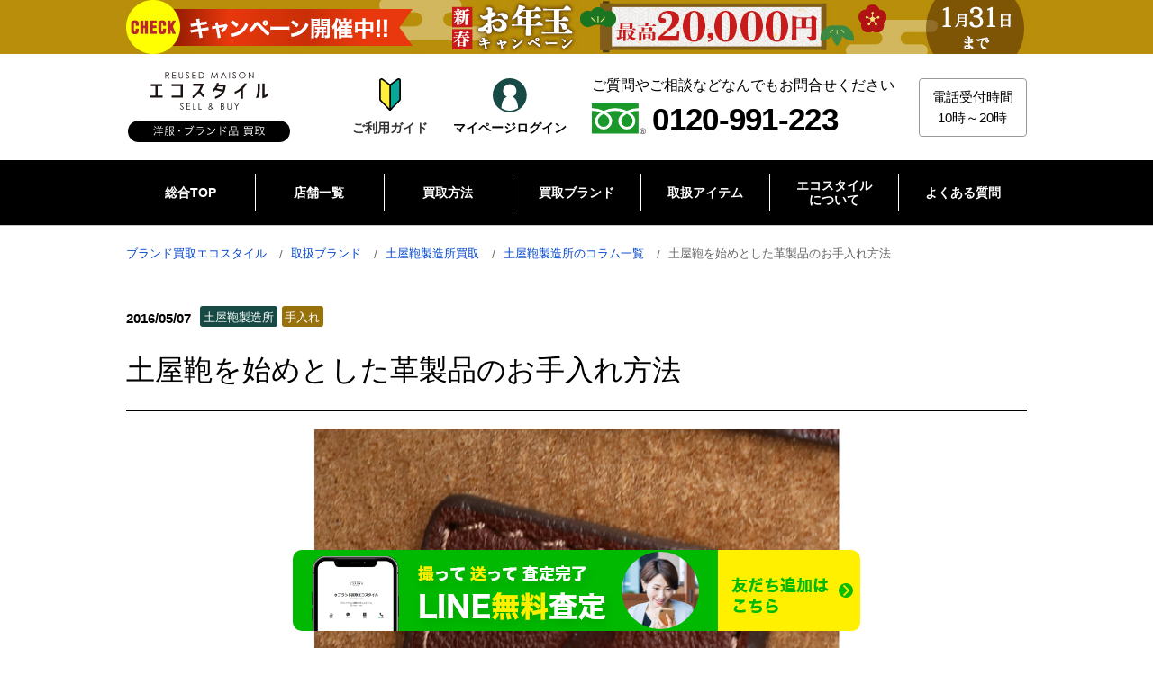

--- FILE ---
content_type: text/html; charset=UTF-8
request_url: https://www.style-eco.com/brand_colum/tsuchiyakaban/8244.html
body_size: 27769
content:
<!DOCTYPE html>
<html lang="ja">
<head>
<meta charset="UTF-8">

<!-- Google Tag Manager -->
<script>(function(w,d,s,l,i){w[l]=w[l]||[];w[l].push({'gtm.start':
new Date().getTime(),event:'gtm.js'});var f=d.getElementsByTagName(s)[0],
j=d.createElement(s),dl=l!='dataLayer'?'&l='+l:'';j.async=true;j.src=
'https://www.googletagmanager.com/gtm.js?id='+i+dl;f.parentNode.insertBefore(j,f);
})(window,document,'script','dataLayer','GTM-5KDC4TF');</script>
<!-- End Google Tag Manager -->




<meta name="viewport" content="width=device-width, initial-scale=1.0">
<meta name="description" content="土屋鞄等レザーアイテムのお手入れは様々な方法がありますのでぜひ参考にして長く楽しんでください。

正しいお手入れをすれば良い革のものは驚くほど長く使用することができます。特に土屋鞄のように自然の風合いを生かしたものは革がまだ生きていますので、緩やかなエイジングを楽しむことができます。

お手入れを知って長く付き合っていけるようにしましょう。" />

<title>土屋鞄を始めとした革製品のお手入れ方法 ｜ブランド買取の【エコスタイル】</title>
<meta name="format-detection" content="telephone=no">
<meta http-equiv="X-UA-Compatible" content="IE=edge">



<!-- BEGIN: OGP  -->
<meta property="og:title" content="土屋鞄を始めとした革製品のお手入れ方法" />
<meta property="og:type" content="article" />
<meta property="og:image" content="https://cdn.style-eco.com/data/columns/00/82/44/tsuchiyakaban-0db0.jpg" />
<meta property="og:url" content="https://www.style-eco.com/brand_colum/tsuchiyakaban/8244.html" />
<meta property="og:site_name" content="ブランド買取 エコスタイル" />
<meta property="og:description" content="土屋鞄等レザーアイテムのお手入れは様々な方法がありますのでぜひ参考にして長く楽しんでください。

正しいお手入れをすれば良い革のものは驚くほど長く使用することができます。特に土屋鞄のように自然の風合いを生かしたものは革がまだ生きていますので、緩やかなエイジングを楽しむことができます。

お手入れを知って長く付き合っていけるようにしましょう。" />
<!-- END: OGP -->

<link rel="canonical" href="https://www.style-eco.com/brand_colum/tsuchiyakaban/8244.html">

<link href="https://cdn.style-eco.com/assets/css/block.css" rel="stylesheet" type="text/css" />


<link href="https://cdn.style-eco.com/assets/css/common.css" rel="stylesheet" type="text/css" />
<link href="https://cdn.style-eco.com/assets/css/eco_navi.css" rel="stylesheet" type="text/css" />
<link href="https://cdn.style-eco.com/assets/css/block.css" rel="stylesheet" type="text/css" />
<link href="https://cdn.style-eco.com/assets/css/eco_block.css" rel="stylesheet" type="text/css" />
<link rel="stylesheet" type="text/css" href="https://cdn.style-eco.com/brand_colum/css/style.css">
<link rel="stylesheet" type="text/css" href="https://cdn.style-eco.com/assets/css/ecokari02.css">
<link rel="stylesheet" type="text/css" href="https://cdn.style-eco.com/assets/css/brand_colum/eco_style.css">
<link rel="stylesheet" type="text/css" href="https://cdn.style-eco.com/assets/css/parts/wrap_fukidashi.css">





<!-- Google Tag Manager -->
<script>(function(w,d,s,l,i){w[l]=w[l]||[];w[l].push({'gtm.start':
new Date().getTime(),event:'gtm.js'});var f=d.getElementsByTagName(s)[0],
j=d.createElement(s),dl=l!='dataLayer'?'&l='+l:'';j.async=true;j.src=
'https://www.googletagmanager.com/gtm.js?id='+i+dl;f.parentNode.insertBefore(j,f);
})(window,document,'script','dataLayer','GTM-5KDC4TF');</script>
<!-- End Google Tag Manager -->

<!-- JS共通 -->
<link rel="preload" href="https://cdn.style-eco.com/assets/img/campaign/event/header_banner_sp10.jpg" as="image" />
<link rel="preload" href="https://cdn.style-eco.com/assets/img/campaign/event/header_banner_pc10.jpg" as="image" />
<script src="/assets/js/timer_campaign.js"></script>
<script src="https://code.jquery.com/jquery-3.6.0.min.js" integrity="sha256-/xUj+3OJU5yExlq6GSYGSHk7tPXikynS7ogEvDej/m4=" crossorigin="anonymous" defer></script>
<script src="/assets/js/sp_accordion.js" defer></script>
<script src="/assets/js/accordion.js" defer></script>
<script src="/assets/js/contact_fixed.js" defer></script>
<script src="/assets/js/c_id.js" defer></script>


<script type="application/ld+json">
{
  "@context": "https://schema.org",
  "@graph": [
    {
      "@type": "WebPage",
      "@id": "https://www.style-eco.com/brand_colum/tsuchiyakaban/8244.html",
      "url": "https://www.style-eco.com/brand_colum/tsuchiyakaban/8244.html",
      "name":  "土屋鞄を始めとした革製品のお手入れ方法 ｜ブランド買取の【エコスタイル】",
      "description": "土屋鞄等レザーアイテムのお手入れは様々な方法がありますのでぜひ参考にして長く楽しんでください。

正しいお手入れをすれば良い革のものは驚くほど長く使用することができます。特に土屋鞄のように自然の風合いを生かしたものは革がまだ生きていますので、緩やかなエイジングを楽しむことができます。

お手入れを知って長く付き合っていけるようにしましょう。",
      "publisher": {
      "@type": "Organization",
      "name": "エコスタイル"
    },
    "reviewedBy": {
      "@type": "Person",
      "name": "吉本訓典",
      "url": "https://www.style-eco.com/adviser/Introduction.html"
    },
    "image": {
      "@type": "ImageObject",
      "url": "https://cdn.style-eco.com/data/manager/00/00/15/164673435663.jpg",
      "width": 367,
      "height": 392
    }  },
  {
    "@type": "Article",
    "headline": "土屋鞄を始めとした革製品のお手入れ方法 ｜ブランド買取の【エコスタイル】",
    "description": "土屋鞄等レザーアイテムのお手入れは様々な方法がありますのでぜひ参考にして長く楽しんでください。

正しいお手入れをすれば良い革のものは驚くほど長く使用することができます。特に土屋鞄のように自然の風合いを生かしたものは革がまだ生きていますので、緩やかなエイジングを楽しむことができます。

お手入れを知って長く付き合っていけるようにしましょう。",
    "mainEntityOfPage": {
      "@id": "https://www.style-eco.com/brand_colum/tsuchiyakaban/8244.html"
     },
     "image": [
       "https://cdn.style-eco.com/data/columns/00/82/44/tsuchiyakaban-0db0.jpg"
     ],
     "author": {
       "@type": "Organization",
       "name": "株式会社スタンディングポイント",
       "url": "https://www.standingpoint.co.jp/"
      },
      "publisher": {
        "@type": "Organization",
        "name": "エコスタイル",
        "logo": {
          "@type": "ImageObject",
          "url": "https://cdn.style-eco.com/assets/img/common/logo.svg"
        }
      },
      "dateModified": "2022-09-12T23:40:50+08:00"
    }
  ]
}
</script>

<script type="application/ld+json">
  {
    "@context": "https://schema.org/",
    "@type": "BreadcrumbList",
    "itemListElement": [{
      "@type": "ListItem",
      "position": 1,
      "name": "ブランド買取エコスタイル",
      "item": "https://www.style-eco.com/"
    },{
      "@type": "ListItem",
      "position": 2,
      "name": "取扱ブランド",
      "item": "https://www.style-eco.com/brand/"
    },{
      "@type": "ListItem",
      "position": 3,
      "name": "土屋鞄製造所買取",
      "item": "https://www.style-eco.com/brand/tsuchiyakaban/"
    },{
      "@type": "ListItem",
      "position": 4,
      "name": "土屋鞄製造所のコラム一覧",
      "item": "https://www.style-eco.com/brand_colum/tsuchiyakaban/"
    },{
      "@type": "ListItem",
      "position": 5,
      "name": "土屋鞄を始めとした革製品のお手入れ方法"
    }]
  }
</script>

</head>
<body>


<!-- Google Tag Manager (noscript) -->
<noscript><iframe src="https://www.googletagmanager.com/ns.html?id=GTM-5KDC4TF"
height="0" width="0" style="display:none;visibility:hidden"></iframe></noscript>
<!-- End Google Tag Manager (noscript) -->


<!-- header　追従バナーはここに記載 -->
<div id="bnr_header_campaign"></div>

<div id="js_l_header_wrap" class="l_header_wrap">
		<header class="l_header l_header02">
			<div class="l_header_cont l_header_cont02">
				<div class="l_header_logo l_header_logo02">
					<a href="/"><img src="https://cdn.style-eco.com/assets/img/common/logo.svg" class="hov" alt="洋服・ブランド品買取のエコスタイル" width="180" height="78"></a>
				</div><!-- /.l_header_logo -->
				<div class="l_header_flex">
					<div class="l_header_guide">
						<a href="/guide/" class="l_header_guide_btn">
							<span class="sp_guide_icon"><img src="https://cdn.style-eco.com/assets/img/icon/guide_color.svg" alt="ご利用ガイドはこちら" width="24" height="38" ></span>
							<span class="sp_guide_txt">ご利用ガイド</span>
						</a>
					</div><!-- /.l_header_sp_guide -->
					<div class="l_header_sp_mypage02">
						<a href="https://ecostyle-mypage.com/" class="l_header_sp_mypage_btn l_header_sp_mypage_btn02" target="_blank" rel="noopener nofollow">
							<span class="sp_mypage_icon sp_mypage_icon02">
								<img src="https://cdn.style-eco.com/assets/img/icon/mypage_green_wh.svg" alt="マイページ" class="show_pc" width="38" height="38">
								<img src="https://cdn.style-eco.com/assets/img/icon/mypage_line.svg" alt="マイページ" class="show_sp" width="56" height="56"></span>
							<span class="sp_mypage_txt">マイページ<br class="show_sp">ログイン</span>
						</a>
					</div><!-- /.l_header_sp_mypage -->
				</div>

				<div class="l_header_tel l_header_tel02">
					<div class="l_header_tel_txt l_header_tel_txt02">
						ご質問やご相談などなんでもお問合せください
					</div><!-- /.l_header_tel_txt -->
					<div class="l_header_tel_info l_header_tel_info02">
						<span class="icon"><img src="https://cdn.style-eco.com/assets/img/icon/freedial.svg" alt="フリーダイヤル" width="72" height="41"></span><span class="tel">0120-991-223</span>
					</div><!-- /.l_header_tel_info -->
				</div><!-- /.l_header_tel -->
				<div class="l_header_reception l_header_reception02">
					<div class="l_header_reception_txt l_header_reception_txt02">
						<span>
						電話受付時間<br>
						10時～20時
						</span>
					</div><!-- /.l_header_reception_txt -->
				</div><!-- /.l_header_reception -->
				<div class="l_header_sp_tel l_header_sp_tel02">
					<a href="tel:0120-991-223" class="l_header_sp_tel_btn">
						<span class="sp_tel_icon"><img src="https://cdn.style-eco.com/assets/img/icon/phone.svg" alt="ご相談・お問い合わせ" width="50" height="50"></span>
						<span class="sp_tel_txt">通話無料<br>土日祝も対応</span>
					</a>
				</div><!-- /.l_header_sp_tel -->
				<div class="l_header_sp_menu l_header_sp_menu02">
					<div class="l_header_sp_menu_btn" id="sp_menu_toggle">
						<div class="sp_menu_icon"><img src="https://cdn.style-eco.com/assets/img/icon/menu.svg" alt="メニュー" width="55" height="39"></div>
						<div class="sp_menu_txt">買取<br>メニュー</div>
					</div>
				</div><!-- /.l_header_sp_menu -->
			</div><!-- /.l_header_cont -->
		</header><!-- /.l_header -->
	</div><!-- /.l_header_wrap -->


<div itemscope itemtype="https://schema.org/WebPage">
	<nav class="l_nav l_nav02 l_nav03" itemprop="hasPart" itemscope itemtype="https://schema.org/SiteNavigationElement">
		<div class="l_nav_cont l_nav_cont02 l_nav_cont03">
			<ul class="l_nav_link l_nav_link02 l_nav_link03">
				<li itemprop="hasPart" itemscope itemtype="https://schema.org/WebPage">
					<a itemprop="url" href="/"><span itemprop="name">総合TOP</span></a>
				</li>

				<li itemprop="hasPart" itemscope itemtype="https://schema.org/WebPage">
					<a itemprop="url" href="/shop/"><span itemprop="name">店舗一覧</span></a>
					<div class="l_subnav_link l_subnav_link03">
						<div class="l_subnav_link_cont l_subnav_link_cont02">
							<div class="l_subnav_link_ttl03"><a href="/shop/">店舗一覧</a></div>
							<div class="l_subnav_link_four_column03">
								<div class="l_subnav_link_ttl l_subnav_link_ttl02"><a href="/shop/tokyo/">東京・神奈川エリア</a></div>
								<ul class="l_subnav_link_list l_subnav_link_four_column l_subnav_link_four_column02">
									<li><a href="/shop/ginza/">銀座本店</a></li>
									<li><a href="/shop/shinjuku/">新宿店</a></li>
									<li><a href="/shop/shibuya/">渋谷店</a></li>
									<li><a href="/shop/hiroo/">広尾店</a></li>
									<li><a href="/shop/jiyugaoka/">自由が丘店</a></li>
									<li><a href="/shop/yokohama_motomachi/">横浜元町店</a></li>
								</ul><!-- /.l_subnav_link_list -->
							</div>
							<div class="l_subnav_link_four_column03">
								<div class="l_subnav_link_ttl l_subnav_link_ttl02">静岡エリア</div>
								<ul class="l_subnav_link_list l_subnav_link_four_column l_subnav_link_four_column02">
									<li><a href="/shop/kamoe/">浜松入野店</a></li>
								</ul><!-- /.l_subnav_link_list -->
							</div>
							<div class="l_subnav_link_four_column03">
								<div class="l_subnav_link_ttl l_subnav_link_ttl02">関西エリア</div>
								<ul class="l_subnav_link_list l_subnav_link_four_column l_subnav_link_four_column02">
									<li><a href="/shop/shinsaibashi/">大阪心斎橋店</a></li>
									<li><a href="/shop/sannomiya/">神戸三宮店</a></li>
									<li class="long_name"><a href="/shop/vintage_shinsaibashi/">エコスタイル・ヴィンテージ大阪心斎橋店</a></li>
								</ul><!-- /.l_subnav_link_list -->
							</div>
							<div class="l_subnav_link_four_column03">
									<div class="l_subnav_link_ttl l_subnav_link_ttl02">オンラインショップ<strong>（別ウィンドウが開きます）</strong></div>
									<ul class="l_subnav_link_list l_subnav_link_four_column l_subnav_link_four_column02">
										<li><a href="https://www.rakuten.ne.jp/gold/style-eco/" target="_blank">楽天市場店</a></li>
										<li><a href="https://fril.jp/shop/eco_style?srsltid=AfmBOoqro3D11ISwIOS22CI1wt_yXOsV7VLYpo501O8sPcUSAKep1lj-" target="_blank">Rakuten Rakuma</a></li>
										<li><a href="https://shopping.geocities.jp/wine-king/" target="_blank">Yahoo!ショッピング</a></li>
										<li><a href="https://mercari-shops.com/shops/Cg9w78XYSekPZsuaPgCcg4" target="_blank">メルカリShops</a></li>
										<li><a href="https://www.ebay.com/str/brandshopstandingpointjapan?mkcid=16&mkevt=1&mkrid=711-127632-2357-0&ssspo=CfDNMS3TRPC&sssrc=3418065&widget_ver=artemis&media=COPY&fbclid=PAZXh0bgNhZW0CMTEAAacnsVh66DWk4Svit4wHutGbzy6QZPc4QgWT6_nz9uO8ym-nRH30s-klJBDzmg_aem_MKLdQ0vVWEn3EqSbW4Ct_g" target="_blank">eBay</a></li>
									</ul><!-- /.l_subnav_link_list -->
								</div>
						</div><!-- /.l_subnav_link_cont -->
					</div><!-- /.l_subnav_link -->
				</li>

				<li itemprop="hasPart" itemscope itemtype="https://schema.org/WebPage">
					<span itemprop="url"><span itemprop="name">買取方法</span></span>
					<div class="l_subnav_link l_subnav_link03">

						<div class="l_subnav_link_cont l_subnav_link_cont02">

							<div class="l_subnav_link_four_column03 _flex">
								<div class="cnv_btn_03 _btnline _btnlineicon">
									<a href="https://line.me/ti/p/%40119gqfyh" class="karte_line" target="_blank"><span>LINE査定</span></a>
								</div>
							</div>

							<div class="l_subnav_link_ttl03"><a href="/shop-kaitori/">店頭買取トップ</a></div>
						</div><!-- /.l_subnav_link_cont -->

						<div class="l_subnav_link_cont l_subnav_link_cont02">
							<div class="l_subnav_link_ttl03"><a href="/takuhai-kaitori/">宅配買取トップ</a></div>
							<div class="l_subnav_link_four_column03 _flex">
								<div class="cnv_btn_03 _btnwh _btnmypageicon">
									<a href="https://ecostyle-mypage.com/?_gl=1*jmr04k*_gcl_au*MTU0MzIxOTIwOC4xNzA1MDQ5NDEx*_ga*NjUzMDg2MjA0LjE3MDUwNDk0MTI.*_ga_Z9ZS1PHXPD*MTcwNjAxMjI0My40NS4xLjE3MDYwMTczODkuMC4wLjA." target="_blank"><span>マイページログイン</span></a>
								</div>
								<div class="cnv_btn_03 _btnred">
									<a href="/takuhai-kaitori/moushikomi/"><span>宅配買取お申し込み</span></a>
								</div>
							</div>
							<div class="l_subnav_link_four_column03">
								<ul class="l_subnav_link_list l_subnav_link_four_column l_subnav_link_four_column02">
									<li><a href="/takuhai-kaitori/flow.html">宅配買取の流れ</a></li>
									<li><a href="/takuhai-kaitori/about.html">宅配キットとは</a></li>
									<li><a href="/takuhai-kaitori/id.html">身分証明書について</a></li>
									<li><a href="/takuhai-kaitori/payment.html">入金・キャンセルについて</a></li>
									<li><a href="/takuhai-kaitori/line_alignment.html">LINEアカウントの連携方法</a></li>
									<li><a href="/takuhai-kaitori/staff/01/">鑑定士紹介</a></li>
								</ul><!-- /.l_subnav_link_list -->
							</div>
						</div><!-- /.l_subnav_link_cont -->

						<div class="l_subnav_link_cont l_subnav_link_cont02">
							<div class="l_subnav_link_ttl03"><a href="/syuttyou-kaitori/">出張買取トップ</a></div>
							<div class="l_subnav_link_four_column03 _flex">
								<div class="cnv_btn_03 _btnred _btnsyuttyouicon">
									<a href="/syuttyou-kaitori/moushikomi/"><span>出張買取査定相談</span></a>
								</div>
							</div>
							<div class="l_subnav_link_four_column03">
								<ul class="l_subnav_link_list l_subnav_link_four_column l_subnav_link_four_column02">
									<li><a href="/syuttyou-kaitori/flow/">出張買取の流れ</a></li>
									<li><a href="/syuttyou-kaitori/#anc_area">対応エリア</a></li>
									<li><a href="/syuttyou-kaitori/ladies/">レディースコース</a></li>
									<li><a href="/syuttyou-kaitori/faq/">出張買取のよくある質問</a></li>
									<li><a href="/syuttyou-kaitori/adviser/">鑑定士紹介</a></li>
								</ul><!-- /.l_subnav_link_list -->
							</div>
						</div><!-- /.l_subnav_link_cont -->

					</div><!-- /.l_subnav_link -->
				</li>

				<li itemprop="hasPart" itemscope itemtype="https://schema.org/WebPage">
					<a itemprop="url" href="/brand/"><span itemprop="name">買取ブランド</span></a>
				</li>

				<li itemprop="hasPart" itemscope itemtype="https://schema.org/WebPage">
					<a itemprop="url" href="/item/"><span itemprop="name">取扱アイテム</span></a>
					<div class="l_subnav_link l_subnav_link03">
						<div class="l_subnav_link_cont l_subnav_link_cont02">
							<div class="l_subnav_link_four_column03">
								<ul class="l_subnav_link_list l_subnav_link_four_column l_subnav_link_four_column02">
									<li><a href="/item/bag/">ブランドバッグ買取</a></li>
									<li><a href="/item/fashion/">洋服買取</a></li>
									<li><a href="/item/watch/">時計買取</a></li>
									<li><a href="/item/shoes/">靴買取 </a></li>
									<li><a href="/item/brandjewelry/">ブランドジュエリー買取</a></li>
									<li><a href="/item/wallet/">ブランド財布買取</a></li>
									<li><a href="/item/jewelry/">宝石買取</a></li>
									<li><a href="/item/gold/">貴金属買取</a></li>
									<li><a href="/item/silver/">シルバー買取</a></li>
									<li><a href="/item/accessories/">アクセサリー買取</a></li>
									<li><a href="/item/pen/">ペン・筆記用具買取</a></li>
									<li><a href="/item/brand/">ブランド品買取</a></li>
								</ul><!-- /.l_subnav_link_list -->
							</div>
						</div><!-- /.l_subnav_link_cont -->
					</div><!-- /.l_subnav_link -->
				</li>

				<li itemprop="hasPart" itemscope itemtype="https://schema.org/WebPage">
					<a itemprop="url" href="/guide/"><span itemprop="name">エコスタイル<br>について</span></a>
					<div class="l_subnav_link l_subnav_link03">
						<div class="l_subnav_link_cont l_subnav_link_cont02">
							<div class="l_subnav_link_ttl03"><span>PICK UP</span></div>
							<div class="l_subnav_link_four_column03">
								<div class="l_nav_guide_link cnv_btn_03 _btnbeige">
									<a href="/guide/"><span>ご利用ガイド</span></a>
								</div>
							</div>
							<div class="l_subnav_link_four_column03">
								<ul class="l_subnav_link_list l_subnav_link_four_column l_subnav_link_four_column02">
									<li><a href="/adviser/">鑑定士とは</a></li>
									<li><a href="/adviser/Introduction.html">鑑定士紹介</a></li>
									<li><a href="/review/">お客様の声・評判を見る</a></li>
									<li><a href="/faq/">よくある質問</a></li>
									<li><a href="/allseason/">オールシーズン買取</a></li>
									<li><a href="/brand_colum/">買取コラム</a></li>
									<li><a href="/company/">運営会社</a></li>
									<li><a href="/sitemap/">サイトマップ</a></li>
								</ul><!-- /.l_subnav_link_list -->
							</div>
						</div><!-- /.l_subnav_link_cont -->
					</div><!-- /.l_subnav_link -->
				</li>

				<li itemprop="hasPart" itemscope itemtype="https://schema.org/WebPage">
					<a itemprop="url" href="/faq/"><span itemprop="name">よくある質問</span></a>
				</li>

			</ul>
		</div><!-- /.l_nav_cont -->
	</nav><!-- /.l_nav -->
</div><!-- /.itemscope -->

	<div class="l_nav_sp">
		<div class="l_nav_sp_cont">
			<ul class="l_nav_sp_link">
				<li>
					<a href="/shop/">
						<span class="l_nav_sp_icon shop"><img src="https://cdn.style-eco.com/assets/img/icon/map02.svg" alt="" width="19" height="22"></span>
						<span class="l_nav_sp_txt">店舗一覧</span>
					</a>
				</li>
				<li>
					<a href="/shop-kaitori/">
						<span class="l_nav_sp_icon shop"><img src="https://cdn.style-eco.com/assets/img/icon/company.svg" alt="" width="42" height="58"></span>
						<span class="l_nav_sp_txt">店頭買取</span>
					</a>
				</li>
				<li>
					<a href="/syuttyou-kaitori/">
						<span class="l_nav_sp_icon syuttyou"><img src="https://cdn.style-eco.com/assets/img/icon/delivery.svg" alt="" width="65" height="44"></span>
						<span class="l_nav_sp_txt">出張買取</span>
					</a>
				</li>
				<li>
					<a href="/takuhai-kaitori/">
						<span class="l_nav_sp_icon takuhai"><img src="https://cdn.style-eco.com/assets/img/icon/box.svg" alt="" width="58" height="59"></span>
						<span class="l_nav_sp_txt">宅配買取</span>
					</a>
				</li>
			</ul>
		</div><!-- /.l_nav_sp_cont -->
	</div><!-- /.l_nav_sp -->

	<div class="overlay"></div><!-- /.overlay -->
	<div id="l_sp_menu">
		<div class="l_sp_menu_header">
			<div class="l_sp_menu_logo">
				<a href="/"><img src="https://cdn.style-eco.com/assets/img/common/logo.svg" class="hov" alt="洋服・ブランド品買取のエコスタイル" width="180" height="78"></a>
			</div><!-- /.l_sp_menu_logo -->
			<div class="l_sp_menu_box">
				<div class="l_sp_menu__btn sp_menu_close">
					<div class="sp_menu_icon"><img src="https://cdn.style-eco.com/assets/img/icon/close.svg" alt="閉じる" width="43" height="43"></div>
					<div class="sp_menu_txt">買取<br>メニュー</div>
				</div>
			</div><!-- /.l_sp_menu_box -->
		</div><!-- /.l_sp_menu_header -->
		<div class="l_sp_menu_cont_wrap">
			<div class="l_sp_menu_cont">
				<div class="karte_method_nav">
					<section class="c_method03">
						<div class="content inner l_sp_menu_phone_block02 l_sp_menu_phone_block03">
							<h3>選べる買取方法</h3>
<div class="wrap_cta_202507 c_method_banner_block content">
	<ul>
		<li>
			<strong>＼送料・手数料すべて無料／</strong>
			<a href="/takuhai-kaitori/"><strong>24時間受付！WEBで完結</strong>宅配買取</a>
			<p><a href="https://line.me/ti/p/%40119gqfyh" target="_blank" class="btn_line karte_line">LINE査定はこちら<br class="show_sp">（最短5分で見積り完了）</a></p>
		</li>
		<li>
			<a href="/shop/" class="btn_shop">お店を探す</a>
			<span>即現金払い！予約不要</span>
		</li>
		<li>
			<a href="/syuttyou-kaitori/moushikomi/" class="btn_syuttyou">出張買取</a>
			<span>最短当日にお伺い</span>
		</li>
	</ul>
</div>
						</div><!-- /.content -->
					</section>
				</div>

				<div class="l_sp_nav l_sp_nav03">
					<ul class="l_sp_nav_list">
						<li>
							<a href="/" class="l_sp_nav_link">
								総合TOP
							</a>
						</li>
						<li>
							<div class="l_sp_nav_link sp_ac_parent l_sp_nav_parent_link">
								店舗一覧
							</div>
							<ul class="l_sp_subnav_list sp_ac_child">
								<li><a href="/shop/" class="l_sp_subnav_link02">店舗一覧トップ</a></li>
								<li>
									<span class="l_sp_nav_link l_sp_subnav_link02 sp_ac_parent l_sp_nav_parent_link _underlink">東京・神奈川エリア</span>
									<ul class="l_sp_subnav_list sp_ac_child">
										<li><a href="/shop/tokyo/" class="l_sp_subnav_link02 _underchild">東京・神奈川エリア一覧</a></li>
										<li><a href="/shop/ginza/" class="l_sp_subnav_link02 _underchild">銀座本店</a></li>
										<li><a href="/shop/shinjuku/" class="l_sp_subnav_link02 _underchild">新宿店</a></li>
										<li><a href="/shop/shibuya/" class="l_sp_subnav_link02 _underchild">渋谷店</a></li>
										<li><a href="/shop/hiroo/" class="l_sp_subnav_link02 _underchild">広尾店</a></li>
										<li><a href="/shop/jiyugaoka/" class="l_sp_subnav_link02 _underchild">自由が丘店</a></li>
										<li><a href="/shop/yokohama_motomachi/" class="l_sp_subnav_link02 _underchild">横浜元町店</a></li>
									</ul>
								</li>
								<li>
									<span class="l_sp_nav_link l_sp_subnav_link02 sp_ac_parent l_sp_nav_parent_link _underlink">静岡エリア</span>
									<ul class="l_sp_subnav_list sp_ac_child _underchild">
										<li><a href="/shop/kamoe/" class="l_sp_subnav_link02 _underchild">浜松入野店</a></li>
									</ul>
								</li>
								<li>
									<span class="l_sp_nav_link l_sp_subnav_link02 sp_ac_parent l_sp_nav_parent_link _underlink">関西エリア</span>
									<ul class="l_sp_subnav_list sp_ac_child _underchild">
										<li><a href="/shop/shinsaibashi/" class="l_sp_subnav_link02 _underchild">大阪心斎橋店</a></li>
										<li><a href="/shop/sannomiya/" class="l_sp_subnav_link02 _underchild">神戸三宮店</a></li>
										<li><a href="/shop/vintage_shinsaibashi/" class="l_sp_subnav_link02 _underchild">エコスタイル・ヴィンテージ大阪心斎橋店</a></li>
									</ul>
								</li>
								<li>
									<span class="l_sp_nav_link l_sp_subnav_link02 sp_ac_parent l_sp_nav_parent_link _underlink">オンラインショップ</span>
									<ul class="l_sp_subnav_list sp_ac_child _underchild">
										<li><a class="l_sp_subnav_link02 _underchild" href="https://www.rakuten.ne.jp/gold/style-eco/" target="_blank">楽天市場店<img src="https://cdn.style-eco.com/assets/img/icon/icon_blank.svg" alt="" width="16" height="16"></a></li>
										<li><a class="l_sp_subnav_link02 _underchild" href="https://fril.jp/shop/eco_style?srsltid=AfmBOoqro3D11ISwIOS22CI1wt_yXOsV7VLYpo501O8sPcUSAKep1lj-" target="_blank">Rakuten Rakuma<img src="https://cdn.style-eco.com/assets/img/icon/icon_blank.svg" alt="" width="16" height="16"></a></li>
										<li><a class="l_sp_subnav_link02 _underchild" href="https://shopping.geocities.jp/wine-king/" target="_blank">Yahoo!ショッピング<img src="https://cdn.style-eco.com/assets/img/icon/icon_blank.svg" alt="" width="16" height="16"></a></li>
										<li><a class="l_sp_subnav_link02 _underchild" href="https://mercari-shops.com/shops/Cg9w78XYSekPZsuaPgCcg4" target="_blank">メルカリShops<img src="https://cdn.style-eco.com/assets/img/icon/icon_blank.svg" alt="" width="16" height="16"></a></li>
										<li><a class="l_sp_subnav_link02 _underchild" href="https://www.ebay.com/str/brandshopstandingpointjapan?mkcid=16&mkevt=1&mkrid=711-127632-2357-0&ssspo=CfDNMS3TRPC&sssrc=3418065&widget_ver=artemis&media=COPY&fbclid=PAZXh0bgNhZW0CMTEAAacnsVh66DWk4Svit4wHutGbzy6QZPc4QgWT6_nz9uO8ym-nRH30s-klJBDzmg_aem_MKLdQ0vVWEn3EqSbW4Ct_g" target="_blank">eBay<img src="https://cdn.style-eco.com/assets/img/icon/icon_blank.svg" alt="" width="16" height="16"></a></li>
									</ul>
								</li>
							</ul>
						</li>
						<li>
							<div class="l_sp_nav_link sp_ac_parent l_sp_nav_parent_link">
								買取方法
							</div>
							<ul class="l_sp_subnav_list sp_ac_child">
								<li><a href="https://line.me/ti/p/%40119gqfyh" class="l_sp_subnav_link02 l_sp_subnav_line_link03" target="_blank">LINEで査定相談</a></li>
								<li><a href="/shop-kaitori/" class="l_sp_subnav_link02 l_sp_subnav_shop_kaitori_link03">店頭買取</a></li>

								<li>
									<span class="l_sp_nav_link l_sp_subnav_link02 l_sp_subnav_takuhai_kaitori_link03 sp_ac_parent l_sp_nav_parent_link _underlink">宅配買取</span>
									<ul class="l_sp_subnav_list sp_ac_child">
										<li><a href="/takuhai-kaitori/" class="l_sp_subnav_link02 _underchild">宅配買取トップ</a></li>
										<li class="l_sp_subnav_list_btn">
											<div class="cnv_btn_03 _btnwh _btnmypageicon">
												<a href="https://ecostyle-mypage.com/?_gl=1*jmr04k*_gcl_au*MTU0MzIxOTIwOC4xNzA1MDQ5NDEx*_ga*NjUzMDg2MjA0LjE3MDUwNDk0MTI.*_ga_Z9ZS1PHXPD*MTcwNjAxMjI0My40NS4xLjE3MDYwMTczODkuMC4wLjA." target="_blank"><span>マイページログイン</span></a>
											</div>
											<div class="cnv_btn_03 _btnred">
												<a href="/takuhai-kaitori/moushikomi/"><span>宅配買取お申し込み</span></a>
											</div>
										</li>
										<li><a href="/takuhai-kaitori/flow.html" class="l_sp_subnav_link02 _underchild">宅配買取の流れ</a></li>
										<li><a href="/takuhai-kaitori/about.html" class="l_sp_subnav_link02 _underchild">宅配キットとは</a></li>
										<li><a href="/takuhai-kaitori/id.html" class="l_sp_subnav_link02 _underchild">身分証明書について</a></li>
										<li><a href="/takuhai-kaitori/payment.html" class="l_sp_subnav_link02 _underchild">入金・キャンセルについて</a></li>
										<li><a href="/takuhai-kaitori/staff/01/" class="l_sp_subnav_link02 _underchild">鑑定士紹介</a></li>
									</ul>
								</li>
								<li>
									<span class="l_sp_nav_link l_sp_subnav_link02 l_sp_subnav_syuttyou_kaitori_link03 sp_ac_parent l_sp_nav_parent_link _underlink">出張買取</span>
									<ul class="l_sp_subnav_list sp_ac_child">
										<li><a href="/syuttyou-kaitori/" class="l_sp_subnav_link02 _underchild">出張買取トップ</a></li>
										<li class="l_sp_subnav_list_btn">
											<div class="cnv_btn_03 _btnred _btnsyuttyouicon">
												<a href="/syuttyou-kaitori/moushikomi/"><span>出張買取査定相談</span></a>
											</div>
										</li>
										<li><a href="/syuttyou-kaitori/flow/" class="l_sp_subnav_link02 _underchild">出張買取の流れ</a></li>
										<li><a href="/syuttyou-kaitori/#anc_area" class="l_sp_subnav_link02 _underchild">対応エリア</a></li>
										<li><a href="/syuttyou-kaitori/faq/" class="l_sp_subnav_link02 _underchild">出張買取のよくある質問</a></li>
										<li><a href="/syuttyou-kaitori/adviser/" class="l_sp_subnav_link02 _underchild">鑑定士紹介</a></li>
									</ul>
								</li>

							</ul>
						</li>
						<li>
							<a href="/brand/" class="l_sp_nav_link">
								買取ブランド
							</a>
						</li>
						<li>
							<div class="l_sp_nav_link sp_ac_parent l_sp_nav_parent_link">
								取扱アイテム
							</div>
							<ul class="l_sp_subnav_list sp_ac_child">
								<li><span class="l_sp_subnav_link02">取扱いについて</span></li>
								<li class="l_sp_subnav_list_btn">
									<div class="cnv_btn_03 _btnbeige _btnitemicon">
										<a href="/item/"><span>取扱いアイテム</span></a>
									</div>
								</li>
								<li>
									<ul class="l_sp_subnav_list _underchild">
										<li><a href="/item/bag/" class="l_sp_subnav_link02 _underchild">ブランドバッグ買取</a></li>
										<li><a href="/item/fashion/" class="l_sp_subnav_link02 _underchild">洋服買取</a></li>
										<li><a href="/item/watch/" class="l_sp_subnav_link02 _underchild">時計買取</a></li>
										<li><a href="/item/shoes/" class="l_sp_subnav_link02 _underchild">靴買取 </a></li>
										<li><a href="/item/brandjewelry/" class="l_sp_subnav_link02 _underchild">ブランドジュエリー買取</a></li>
										<li><a href="/item/wallet/" class="l_sp_subnav_link02 _underchild">ブランド財布買取</a></li>
										<li><a href="/item/jewelry/" class="l_sp_subnav_link02 _underchild">宝石買取</a></li>
										<li><a href="/item/gold/" class="l_sp_subnav_link02 _underchild">貴金属買取</a></li>
										<li><a href="/item/silver/" class="l_sp_subnav_link02 _underchild">シルバー買取</a></li>
										<li><a href="/item/accessories/" class="l_sp_subnav_link02 _underchild">アクセサリー買取</a></li>
										<li><a href="/item/pen/" class="l_sp_subnav_link02 _underchild">ペン・筆記用具買取</a></li>
										<li><a href="/item/brand/" class="l_sp_subnav_link02 _underchild">ブランド品買取</a></li>
									</ul>
								</li>
							</ul>
						</li>
						<li>
							<div class="l_sp_nav_link sp_ac_parent l_sp_nav_parent_link">
								エコスタイルについて
							</div>
							<ul class="l_sp_subnav_list sp_ac_child">
								<li class="l_sp_subnav_list_btn">
									<div class="l_nav_guide_link cnv_btn_03 _btnbeige">
										<a href="/guide/"><span>ご利用ガイド</span></a>
									</div>
								</li>
								<li><a href="/adviser/" class="l_sp_subnav_link02">鑑定士とは</a></li>
								<li><a href="/adviser/Introduction.html" class="l_sp_subnav_link02">鑑定士紹介</a></li>
								<li><a href="/review/" class="l_sp_subnav_link02">お客様の声・評判を見る</a></li>
								<li><a href="/faq/" class="l_sp_subnav_link02">よくある質問</a></li>
								<li><a href="/allseason/" class="l_sp_subnav_link02">オールシーズン買取</a></li>
								<li><a href="/brand_colum/" class="l_sp_subnav_link02">買取コラム</a></li>
								<li><a href="/company/" class="l_sp_subnav_link02">運営会社</a></li>
								<li><a href="/sitemap/" class="l_sp_subnav_link02">サイトマップ</a></li>
							</ul>
						</li>
						<li>
							<a href="/faq/" class="l_sp_nav_link">
								よくある質問
							</a>
						</li>

					</ul>
				</div><!-- /.l_sp_nav -->


				<div class="karte_method_nav">
					<div class="l_sp_menu_phone_block l_sp_menu_phone_block02 l_sp_menu_phone_block03">
						<div class="cmn_phone_block">
	<div class="cmn_phone_box cmn_phone_box02">
		<div>
			<div class="cmn_phone_box_ttl">質問やご相談も<br class="show_sp">お気軽にお問合せください</div><!-- /.cmn_phone_box_ttl -->
			<div class="cmn_phone_box_info">
				<span class="icon"><img loading="lazy" src="https://cdn.style-eco.com/assets/img/icon/freedial.svg" alt="フリーダイヤル" width="72" height="41"></span><span class="tel">0120-991-223</span><a href="tel:0120-991-223">0120-991-223</a>
			</div><!-- /.cmn_phone_box_info -->
			<div class="cmn_phone_box_reception">【電話受付時間】10時～20時（土日祝も対応）</div><!-- /.cmn_phone_box_reception -->
		</div>
	</div><!-- /.cmn_phone_box -->

	<div class="cmn_phone_line_box karte_line_box">
		<div class="cmn_phone_line_box_ttl cmn_phone_line_box_ttl02 karte_krt_line">
			＼<span class="add_text_green">LINE</span>で気軽にかんたん査定／
		</div><!-- /.cmn_phone_line_box_ttl -->

		<div class="cmn_phone_line_box_btn">
			<a href="https://line.me/ti/p/%40119gqfyh" target="_blank" class="line_btn karte_line">
				<span class="line_copy">写真を送るだけ！LINEでも査定受付中</span>LINEで査定
			</a>
		</div><!-- /.cmn_phone_line_box_btn -->
	</div><!-- /.cmn_phone_line_box -->
</div>
					</div><!-- /.l_sp_menu_phone_block -->

					<div class="l_sp_menu_phone_txt l_sp_menu_phone_txt02">
						<div class="cmn_phone_txt">
	※買取の際には現在の住所が記載された公的な身分証明書が必要です。印鑑は必要ありません。身分証明書について詳しくは<span class="showID">こちら</span>をご覧ください。
</div><!-- /.cmn_phone_txt -->					</div><!-- /.l_sp_menu_phone_txt -->
				</div>

				<div class="l_sp_nav l_sp_nav03">
					<ul class="l_sp_nav_list">
						<li>
							<a href="/" class="l_sp_nav_link">
								総合TOP
							</a>
						</li>
						<li>
							<a href="/brand/" class="l_sp_nav_link">
								買取ブランド
							</a>
						</li>
						<li>
							<div class="l_sp_nav_link sp_ac_parent l_sp_nav_parent_link">
								取扱アイテム
							</div>
							<ul class="l_sp_subnav_list sp_ac_child">
								<li><span class="l_sp_subnav_link02">取扱いについて</span></li>
								<li class="l_sp_subnav_list_btn">
									<div class="cnv_btn_03 _btnbeige _btnitemicon">
										<a href="/item/"><span>取扱いアイテム</span></a>
									</div>
								</li>
								<li>
									<ul class="l_sp_subnav_list _underchild">
										<li><a href="/item/bag/" class="l_sp_subnav_link02 _underchild">ブランドバッグ買取</a></li>
										<li><a href="/item/fashion/" class="l_sp_subnav_link02 _underchild">洋服買取</a></li>
										<li><a href="/item/watch/" class="l_sp_subnav_link02 _underchild">時計買取</a></li>
										<li><a href="/item/shoes/" class="l_sp_subnav_link02 _underchild">靴買取 </a></li>
										<li><a href="/item/brandjewelry/" class="l_sp_subnav_link02 _underchild">ブランドジュエリー買取</a></li>
										<li><a href="/item/wallet/" class="l_sp_subnav_link02 _underchild">ブランド財布買取</a></li>
										<li><a href="/item/jewelry/" class="l_sp_subnav_link02 _underchild">宝石買取</a></li>
										<li><a href="/item/gold/" class="l_sp_subnav_link02 _underchild">貴金属買取</a></li>
										<li><a href="/item/silver/" class="l_sp_subnav_link02 _underchild">シルバー買取</a></li>
										<li><a href="/item/accessories/" class="l_sp_subnav_link02 _underchild">アクセサリー買取</a></li>
										<li><a href="/item/pen/" class="l_sp_subnav_link02 _underchild">ペン・筆記用具買取</a></li>
										<li><a href="/item/brand/" class="l_sp_subnav_link02 _underchild">ブランド品買取</a></li>
									</ul>
								</li>
							</ul>
						</li>

					</ul>
				</div><!-- /.l_sp_nav -->


			</div><!-- /.l_sp_menu_cont -->
		</div><!-- /.l_sp_menu_cont_wrap -->
	</div><!-- /#l_sp_menu -->


	<main class="u-column">

		<div class="l_bread l_bread_sp_scroll">
			<div class="content inner">
      	<ul itemscope itemtype="https://schema.org/BreadcrumbList">
					<li itemprop="itemListElement" itemscope itemtype="https://schema.org/ListItem">
						<a itemprop="item" href="/"><span itemprop="name">ブランド買取エコスタイル</span></a>
						<meta itemprop="position" content="1" />
					</li>
										<li itemprop="itemListElement" itemscope itemtype="https://schema.org/ListItem">
						<a itemprop="item" href="/brand/"><span itemprop="name">取扱ブランド</span></a>
						<meta itemprop="position" content="2" />
					</li>
															<li itemprop="itemListElement" itemscope itemtype="https://schema.org/ListItem">
						<a itemprop="item" href="https://www.style-eco.com/brand/tsuchiyakaban/"><span itemprop="name">土屋鞄製造所買取</span></a>
																				<meta itemprop="position" content="3" />
																		</li>
					<li itemprop="itemListElement" itemscope itemtype="https://schema.org/ListItem">
						<a itemprop="item" href="/brand_colum/tsuchiyakaban/"><span itemprop="name">土屋鞄製造所のコラム一覧</span></a>
																				<meta itemprop="position" content="4" />
																			</li>
					<li itemprop="itemListElement" itemscope itemtype="https://schema.org/ListItem">
						<a itemprop="item"><span itemprop="name">土屋鞄を始めとした革製品のお手入れ方法</span></a>
																				<meta itemprop="position" content="5" />
																		</li>
				</ul>
      </div><!-- /.content -->
		</div><!-- /.low_bread_block -->


		<section>

			<div class="u_clearfix">

				<section class="blog_body content inner">
					<div class="wrap_ttl_info">
						<time datetime="2016-05-07">2016/05/07</time>
						<p class="info_top_list_cat">
														<span class="colum_cat"><a href="/brand_colum/tsuchiyakaban/">土屋鞄製造所</a></span>
																												<span class="colum_tag"><a href="/brand_colum/tag/手入れ/">手入れ</a></span>
																				</p>
					</div>
					<h1 class="ttl">土屋鞄を始めとした革製品のお手入れ方法</h1>

										<div class="lead u_clearfix">
											<img src="https://cdn.style-eco.com/data/columns/00/82/44/tsuchiyakaban-0db0.jpg"  width="600" height="600" alt="土屋鞄を始めとした革製品のお手入れ方法">
											<p>土屋鞄等レザーアイテムのお手入れは様々な方法がありますのでぜひ参考にして長く楽しんでください。<br>
<br>
正しいお手入れをすれば良い革のものは驚くほど長く使用することができます。特に土屋鞄のように自然の風合いを生かしたものは革がまだ生きていますので、緩やかなエイジングを楽しむことができます。<br>
<br>
お手入れを知って長く付き合っていけるようにしましょう。</p>
					</div><!-- /.lead -->
					

										<div class="other_btn_block">
						<a href="https://www.style-eco.com/brand/tsuchiyakaban/" class="other_btn cnv_incopy">
							<span class="other_btn_copy_balloon">エコスタイルのサービスぺージはこちらから</span>
							土屋鞄製造所買取についてはこちら
						</a>
					</div><!-- /.other_btn_block -->
					

										<div class="menu">
						<p><img src="https://cdn.style-eco.com/assets/img/icon/icon_mokuji.png" alt="目次">目次</p>
						<ul>
													<li><a href="#page_ttl1">革との付き合い方</a></li>
																			<li><a href="#page_ttl2">メンテナンスに必要なモノ</a></li>
																			<li><a href="#page_ttl3">艶を取り戻せ！！</a></li>
																			<li><a href="#page_ttl4">革は水が大嫌い！</a></li>
																			<li><a href="#page_ttl5">最後に</a></li>
																																																</ul>
					</div><!-- /.menu -->
					

					<div class="list u_clearfix">

													<section class="c_anchor u_clearfix" id="page_ttl1">
															<h2>革との付き合い方</h2>
							
																								<div class="img_center">
																		<img src="https://cdn.style-eco.com/data/columns/00/82/44/tsuchiyakaban-a49b.jpg" width="1200" height="1200" alt="革との付き合い方" class="img_size_type01" />
																	</div>
															
															<div class="brand_colum_txt">土屋鞄を始めとした革製品と長く付き合う方法を簡単にではありますがお伝えします。<br>
<br>
革製品は長く付き合う良きパートナーです。メンテナンスをする事でより長く付き合う事が出来ます。<br>
<br>
<strong><span style="background-color:#FFFF66 ">革をメンテナンスするタイミングは手で触った時にかさつきを感じた時がメンテナンスのタイミングです。</span></strong><br>
しかし、革は生きています。日々かさつきがある日もあれば艶を出す事もあります。ポイントは手で確かめる事です。<br>
<br>
革をメンテナンスする目的は「常に革をきれいに保つ事」にありますので、綺麗に革を保つようにしていきましょう！<br></div>
														</section>
						

													<section class="c_anchor u_clearfix" id="page_ttl2">
															<h2>メンテナンスに必要なモノ</h2>
							
																								<div class="img_center">
																		<img src="https://cdn.style-eco.com/data/columns/00/82/44/tsuchiyakaban-693q.jpg" width="1200" height="801" alt="メンテナンスに必要なモノ" class="img_size_type01" />
																	</div>
															
															<div class="brand_colum_txt"><strong><span style="background-color:#FFFF66 ">定期的なメンテナンスに必要なのは、ブラシ、革専用のオイル、オイル用の布一枚と、乾拭き用の布が一枚です。</span></strong><br>
布はファスナーなどに引っかかる可能性のある、パイル地以外のものを用意しましょう。素材は、できれば綿など天然のものをおすすめします。<br>
<br>
隅々までしっかりお手入れできるようお財布の中身を全て取り出したら、メンテナンスの準備完了です。<br>
最初はブラシを使ってほこり取りをします。<br>
強く押し付けたりせず、優しく撫でるように行いましょう。<br>
縫い目部分は特に汚れがたまり易いので、丁寧に行うのがポイントです。</div>
														</section>
						

														<section class="c_anchor u_clearfix" id="page_ttl3">
																<h2>艶を取り戻せ！！</h2>
							
																								<div class="img_center">
																		<img src="https://cdn.style-eco.com/data/columns/00/82/44/tsuchiyakaban-vt42.jpg" width="1200" height="800" alt="艶を取り戻せ！！" class="img_size_type01" />
																	</div>
															
															<div class="brand_colum_txt"><strong><span style="background-color:#FFFF66 ">次は革に潤いを取り戻すための、オイルケア。</span></strong><br>
これを行うことで革のひび割れを防ぎ、傷も付きにくくなるのです。<br>
<br>
革専用のオイルを1円玉くらい布にとったら、さっと全体に馴染ませます。<br>
付け過ぎるとシミの原因にもなりますので、あくまで薄く薄く、手早くやりましょう。<br>
このあとは一時間ほど日光が当たらない場所に置いて、オイルをしっかり革に馴染ませます。<br>
最後は全体を乾拭きして、おわりです。<br>
<br>
時間の経過とともに劣化するのではなく、変化してゆく革製品。<br>
未来の自分に、少しでも美しく、上質なものを手渡せるように。<br>
休日の空いた時間にでも、ぜひお試しください。 <br></div>
															</section>
						
													<section class="c_anchor u_clearfix" id="page_ttl4">
															<h2>革は水が大嫌い！</h2>
							
																							<div class="img_center">
																	<img src="https://cdn.style-eco.com/data/columns/00/82/44/tsuchiyakaban-2wxj.jpg" width="1200" height="1200" alt="革は水が大嫌い！" class="img_size_type01" />
																</div>
															
															<div class="brand_colum_txt">革は「水」が苦手です。<br>
<strong><span style="background-color:#FFFF66 ">濡れてしまうとシミになり堅くなり、型崩れの原因にもなります。</span></strong><br>
<br>
お気に入りの革製品を使わなくなってしまう時というのは、機械のように「壊れたから」という理由ではなく、「綺麗ではなくなったから」という理由の方が、多いように思うのです。 日頃のちょっとしたケアでもっと永く使えたかもしれないと思うと、なんだかちょっと悔しいですよね。もし濡れてしまったら、とにかくタオルなどですぐ拭くことをおすすめします。<br>
濡れてもシミにならない場合もありますが、水分と一緒に必要な油分まで知らず知らずの内に失われている場合があり、劣化の原因となってしまうのです。<br>
<br>
けれどもどんなに注意しても雨の多い日本では、突然降られてしまった、なんてことも多いもの。<br>
そんな時のために、防水スプレーを上手に取り入れるのもひとつの手です。防水スプレーは汚れをはじいてきれいに保ってくれることも期待できます。</div>
														</section>
						
													<section class="c_anchor u_clearfix" id="page_ttl5">
															<h2>最後に</h2>
							
							
															<div class="brand_colum_txt">良い革のものは、きちんとメンテナンスすることで綺麗にエイジングしながら、つやと深みが増していきます。<br>
<br>
良い革のものというのは、色を塗ったものではなく、水染めなど革本来の風合いを残したものです。ブランド品に多いカラフルなものは塗ったものですので、エイジングを楽しんだりすることは難しくなります。<br>
<br>
日ごろから適切に手入れをすれば長持ちし、愛着がわいていきます。長く楽しめるように放置せずお手入れしましょう。</div>
														</section>
						
						
						
						
						
						
												</div><!-- /.list -->

						<div class="shindan">
							<!--
							<a href="https://www.style-eco.com/brand_colum/fashion/9136.html">
							<img src="https://cdn.style-eco.com/brand_colum/img/bn-colum-txt-1200px.jpg" alt="洋服の処分についてはこちら　下部">
							<p>＞＞洋服の処分についてはこちらから</p>
							</a>-->

							<a href="/guide/shindan/" target="_blank" class="show_pc">
								<img src="https://cdn.style-eco.com/assets/img/guide/kaitori-shindan_bnr_1000.png" alt="あなたにピッタリの買取方法が分かる　買取診断">
							</a>
							<a href="/guide/shindan/" target="_blank" class="show_sp">
								<img src="https://cdn.style-eco.com/assets/img/guide/kaitori-shindan_bnr.png" alt="あなたにピッタリの買取方法が分かる　買取診断">
							</a>
						</div>

												<div class="menu">
							<p><img src="https://cdn.style-eco.com/assets/img/icon/icon_kanren.png" alt="関連記事">関連記事</p>
							<ul>
															<li><a href="/brand_colum/tsuchiyakaban/8032.html">土屋鞄の魅力とは</a></li>
							
							
							
														</ul>
						</div><!-- /.menu -->
						
						<!-- コラム導線非表示
												<div class="c_kaitori">
							<a href="https://www.style-eco.com/brand/tsuchiyakaban/">土屋鞄製造所買取ページはこちら<img src="https://cdn.style-eco.com/brand_colum/img/icon_arrow03.png" alt=""></a>
						</div>
						
												<div class="c_back"><a href="/brand_colum/tsuchiyakaban/"><img src="https://cdn.style-eco.com/brand_colum/img/icon_arrow04.png" alt=""> 土屋鞄製造所 カテゴリートップへ戻る</a></div>
						
						<div class="c_brand b"><a href="/">ブランド買取 TOPはこちら<img src="https://cdn.style-eco.com/brand_colum/img/icon_arrow02.png" alt=""></a></div>
						-->

												<div class="cmn_author_block">
							<h3 class="cmn_author_ttl"><img src="https://cdn.style-eco.com/assets/img/icon/icon_tanto.png" alt="この記事を監修した担当者">この記事を監修した担当者</h3>
							<ul class="cmn_author_list">
															<li>
									<div class="cmn_author_img_box">
										<div class="cmn_author_img">
																					<span class="show_pc">
												<img src="https://cdn.style-eco.com/data/manager/00/00/15/164673437667.jpg" width="183" height="195" alt="吉本訓典,AACD協会基準判定士、リユース営業士,エコスタイル鑑定士

広尾店、銀座本店の鑑定士を経て店舗サポート課に配属され複数店で鑑定士を経験。
エコスタイルのコンテンツのコラムや買取実績などを担当。鑑定士で培ったブランド知識やメンテナンスの知識を活かしコンテンツを制作している。" />
											</span><!-- /.show_pc -->
																															<span class="show_sp">
												<img src="https://cdn.style-eco.com/data/manager/00/00/15/164673435663.jpg" width="367" height="392" alt="吉本訓典,AACD協会基準判定士、リユース営業士,エコスタイル鑑定士

広尾店、銀座本店の鑑定士を経て店舗サポート課に配属され複数店で鑑定士を経験。
エコスタイルのコンテンツのコラムや買取実績などを担当。鑑定士で培ったブランド知識やメンテナンスの知識を活かしコンテンツを制作している。" />
											</span><!-- /.show_sp -->
																				</div><!-- /.cmn_author_img -->
									</div><!-- /.cmn_author_img_box -->

									<div class="cmn_author_info_box">
																			<div class="cmn_author_shop">
											エコスタイル
										</div><!-- /.cmn_author_shop -->
									
																			<div class="cmn_author_name_box">
										<span class="cmn_author_name">吉本訓典</span><span class="cmn_author_license">AACD協会基準判定士、リユース営業士</span>										</div><!-- /.cmn_author_name_box -->
									
																			<div class="cmn_author_biography">
											エコスタイル鑑定士<br />
<br />
広尾店、銀座本店の鑑定士を経て店舗サポート課に配属され複数店で鑑定士を経験。<br />
エコスタイルのコンテンツのコラムや買取実績などを担当。鑑定士で培ったブランド知識やメンテナンスの知識を活かしコンテンツを制作している。
										</div><!-- /.cmn_author_biography -->
																		</div><!-- /.cmn_author_info_box -->
								</li>
							
							
																										</ul><!-- /.cmn_author_list -->
					</div><!-- /.cmn_author_block -->
					


					<!--<div>
					<a href="https://www.style-eco.com/brand_colum/fashion/9136.html">
					<img src="https://cdn.style-eco.com/brand_colum/img/bn-colum-txt-1200px.jpg" alt="洋服の処分についてはこちら　下部">
					<p>＞＞洋服の処分についてはこちらから</p>
					</a>
					</div>-->


					<ul class="sns">
						<li class="tw">
							<!-- twitter -->
							<a href="https://twitter.com/share" class="twitter-share-button" data-url="https://www.style-eco.com/brand_colum/tsuchiyakaban/8244.html" data-text="土屋鞄を始めとした革製品のお手入れ方法" data-lang="ja" data-count="none">ツイート</a>
							<script>!function (d, s, id) { var js, fjs = d.getElementsByTagName(s)[0], p = /^http:/.test(d.location) ? 'http' : 'https'; if (!d.getElementById(id)) { js = d.createElement(s); js.id = id; js.src = p + '://platform.twitter.com/widgets.js'; fjs.parentNode.insertBefore(js, fjs); } }(document, 'script', 'twitter-wjs');</script>
						</li>
						<li class="line">
							<div class="line-it-button" data-lang="ja" data-type="share-a" data-env="REAL" data-url="https://www.style-eco.com/brand_colum/tsuchiyakaban/8244.html" data-color="default" data-size="small" data-count="false" data-ver="3" style="display: none;"></div><script src="https://www.line-website.com/social-plugins/js/thirdparty/loader.min.js" async="async" defer="defer"></script>
						</li>
					</ul><!-- snsシェアボタン -->

				</section><!-- /.blog_body -->





				<div class="content inner">




	<section class="c_purchase">
		<div class="content inner">

			<h2 class="cmn_h2_type4 ttl_uline">
				買取ブランド
			</h2>
			<div class="c_purchase_lead_txt">
				エコスタイルが取り扱うブランド数は業界トップクラス！ハイブランドだけが高額なのではありません。<br>
				カジュアルなブランドやデザイナーズブランドも買取に自信があります。掲載されていないブランドもお気軽にご相談ください。
			</div><!--/.c_purchase_lead_txt-->

			<ul class="c_purchase_list">
				<li>
					<a href="/brand/chanel/" class="c_purchase_list_link">
						<span class="c_purchase_list_img">
							<img loading="lazy" src="https://cdn.style-eco.com/assets/img/top/c_purchase_img01.jpg" width="132" height="100" alt="シャネル" />
						</span>
						<span class="c_purchase_list_txt">
							シャネル
						</span>
					</a>
				</li>
				<li>
					<a href="/brand/louisvuitton/" class="c_purchase_list_link">
						<span class="c_purchase_list_img">
							<img loading="lazy" src="https://cdn.style-eco.com/assets/img/top/c_purchase_img02.jpg" width="139" height="108" alt="ルイヴィトン" />
						</span>
						<span class="c_purchase_list_txt">
							ルイヴィトン
						</span>
					</a>
				</li>
				<li>
					<a href="/brand/cartier/" class="c_purchase_list_link">
						<span class="c_purchase_list_img">
							<img loading="lazy" src="https://cdn.style-eco.com/assets/img/top/c_purchase_img03.jpg" width="139" height="98" alt="カルティエ" />
						</span>
						<span class="c_purchase_list_txt">
							カルティエ
						</span>
					</a>
				</li>
				<li>
					<a href="/brand/tiffany/" class="c_purchase_list_link">
						<span class="c_purchase_list_img">
							<img loading="lazy" src="https://cdn.style-eco.com/assets/img/top/c_purchase_img04.jpg" width="137" height="92" alt="ティファニー" />
						</span>
						<span class="c_purchase_list_txt">
							ティファニー
						</span>
					</a>
				</li>
				<li>
					<a href="/brand/moncler/" class="c_purchase_list_link">
						<span class="c_purchase_list_img">
							<img loading="lazy" src="https://cdn.style-eco.com/assets/img/top/c_purchase_img05.jpg" width="181" height="120" alt="モンクレール" />
						</span>
						<span class="c_purchase_list_txt">
							モンクレール
						</span>
					</a>
				</li>
				<li>
					<a href="/brand/north_face/" class="c_purchase_list_link">
						<span class="c_purchase_list_img">
							<img loading="lazy" src="https://cdn.style-eco.com/assets/img/top/c_purchase_img06.jpg" width="180" height="120" alt="ザノースフェイス" />
						</span>
						<span class="c_purchase_list_txt">
							ザノースフェイス
						</span>
					</a>
				</li>
				<li>
					<a href="/brand/omega/" class="c_purchase_list_link">
						<span class="c_purchase_list_img">
							<img loading="lazy" src="https://cdn.style-eco.com/assets/img/top/c_purchase_img07.jpg" width="77" height="109" alt="オメガ" />
						</span>
						<span class="c_purchase_list_txt">
							オメガ
						</span>
					</a>
				</li>
				<li>
					<a href="/brand/rolex/" class="c_purchase_list_link">
						<span class="c_purchase_list_img">
							<img loading="lazy" src="https://cdn.style-eco.com/assets/img/top/c_purchase_img08.jpg" width="78" height="116" alt="ロレックス" />
						</span>
						<span class="c_purchase_list_txt">
							ロレックス
						</span>
					</a>
				</li>
				<li>
					<a href="/brand/alden/" class="c_purchase_list_link">
						<span class="c_purchase_list_img">
							<img loading="lazy" src="https://cdn.style-eco.com/assets/img/top/c_purchase_img09.jpg" width="149" height="61" alt="オールデン" />
						</span>
						<span class="c_purchase_list_txt">
							オールデン
						</span>
					</a>
				</li>
			</ul>

			<div class="cmn_other_btn_block">
				<a href="/brand/" class="other_btn">
					買取ブランド一覧を見る
				</a>
			</div><!--/.c_purchase_btn_block-->

		</div><!-- /.content -->
	</section><!-- /.c_purchase -->
</div>
<section class="c_shop u_block pt60 pb60 spt40 spb40">
	<div class="content inner">

		<h2 class="cmn_h2_type4 ttl_uline <?php if ($without_lead) { ?>nolead<?php } ?>">
			<span class="add_sub_icon add_sub_icon_pink">予約不要</span><br class="show_sp">最寄りの店舗を探す
		</h2>

		<?php if (!$without_lead) : ?>
			<div class="c_shop_lead_txt">
				エコスタイルの買取店はすべて駅近！駅からすぐのところにあります。<br>
				ブランド品を長時間持って歩かずに済むのでご安心ください。
			</div><!--/.c_shop_lead_txt-->
		<?php endif; ?>

	</div><!-- /.content -->

	<div id="wrap_shoplists">
		<div id="wrap_shoplist_tab" class="content inner">
			<p id="shoplist_tab_kanto">東京・神奈川</p>
			<p id="shoplist_tab_shizuoka">静岡</p>
			<p id="shoplist_tab_kansai">関西</p>
		</div>

		<ul id="shoplist_kanto" class="wrap_shoplist content inner">
			<li id="shoplist_ginza">
				<h3 class="shop_click">銀座本店</h3>
				<div>
					<h4><strong class="icn_kaitori">買取</strong></h4>
					<dl>
						<dt>営業時間</dt>
						<dd>10:00～19:00</dd>
					</dl>
					<dl>
						<dt>住所</dt>
						<dd>〒104-0061 東京都中央区銀座6-9-4 岩崎ビル 3F</dd>
					</dl>
					<dl>
						<dt>出張エリア</dt>
						<dd>中央区、港区、千代田区、江東区、台東区、墨田区</dd>
					</dl>
					<p>
						<a href="https://goo.gl/maps/Fv81eZXEorMq73Qu7" target="_blank"><img loading="lazy" src="https://cdn.style-eco.com/assets/img/icon/map_wh.svg" alt="マップを見る" width="44" height="51" />マップを見る</a>
						<a href="/shop/ginza/"><img loading="lazy" src="https://cdn.style-eco.com/assets/img/icon/company_wh.svg" alt="店舗詳細" width="41" height="56" />店舗詳細</a>
					</p>
					<ol>
						<li><a href="https://www.tiktok.com/@ginza.brand.kaitori" target="_blank"><img src="https://cdn.style-eco.com/assets/img/icon/tiktok01_wh.svg" alt="tiktok" /></a></li>
						<li><a href="https://www.instagram.com/ginza.brand.kaitori/" target="_blank"><img src="https://cdn.style-eco.com/assets/img/icon/instagram01_wh.svg" alt="Instagram" /></a></li>
						<li><a href="https://x.com/ecostyle_web" target="_blank"><img src="https://cdn.style-eco.com/assets/img/icon/x01_wh.svg" alt="X" /></a></li>
					</ol>
				</div>
			</li>
			<li id="shoplist_shinjuku">
				<h3 class="shop_click">新宿店</h3>
				<div>
					<h4><strong class="icn_kaitori">買取</strong></h4>
					<dl>
						<dt>営業時間</dt>
						<dd>10:00～19:00</dd>
					</dl>
					<dl>
						<dt>住所</dt>
						<dd>〒160-0022 東京都新宿区新宿3丁目14-22 小川ビル 7F</dd>
					</dl>
					<dl>
						<dt>出張エリア</dt>
						<dd>新宿区、杉並区、渋谷区、練馬区、豊島区</dd>
					</dl>
					<p>
						<a href="https://goo.gl/maps/Q8uMQfnJ6DMV9umA8" target="_blank"><img loading="lazy" src="https://cdn.style-eco.com/assets/img/icon/map_wh.svg" alt="マップを見る" width="44" height="51" />マップを見る</a>
						<a href="/shop/shinjuku/"><img loading="lazy" src="https://cdn.style-eco.com/assets/img/icon/company_wh.svg" alt="店舗詳細" width="41" height="56" />店舗詳細</a>
					</p>
					<ol>
						<li><a href="https://www.tiktok.com/@shinjuku.brand.kaitori" target="_blank"><img src="https://cdn.style-eco.com/assets/img/icon/tiktok01_wh.svg" alt="tiktok" /></a></li>
						<li><a href="https://www.instagram.com/shinjuku.brand.kaitori/" target="_blank"><img src="https://cdn.style-eco.com/assets/img/icon/instagram01_wh.svg" alt="Instagram" /></a></li>
						<li><a href="https://x.com/ecostyle_web" target="_blank"><img src="https://cdn.style-eco.com/assets/img/icon/x01_wh.svg" alt="X" /></a></li>
					</ol>
				</div>
			</li>
			<li id="shoplist_shibuya">
				<h3 class="shop_click">渋谷店</h3>
				<div>
					<h4><strong class="icn_kaitori">買取</strong></h4>
					<dl>
						<dt>営業時間</dt>
						<dd>10:00～19:00</dd>
					</dl>
					<dl>
						<dt>住所</dt>
						<dd>〒150-0041 東京都渋谷区神南1-20-9 パークウェイ渋谷 1F</dd>
					</dl>
					<dl>
						<dt>出張エリア</dt>
						<dd>世田谷区、目黒区、杉並区、大田区、渋谷区、川崎市、横浜市</dd>
					</dl>
					<p>
						<a href="https://goo.gl/maps/Btpq5DxGct61i8N69" target="_blank"><img loading="lazy" src="https://cdn.style-eco.com/assets/img/icon/map_wh.svg" alt="マップを見る" width="44" height="51" />マップを見る</a>
						<a href="/shop/shibuya/"><img loading="lazy" src="https://cdn.style-eco.com/assets/img/icon/company_wh.svg" alt="店舗詳細" width="41" height="56" />店舗詳細</a>
					</p>
					<ol>
						<li><a href="https://www.tiktok.com/@shibuya.brand.kaitori" target="_blank"><img src="https://cdn.style-eco.com/assets/img/icon/tiktok01_wh.svg" alt="tiktok" /></a></li>
						<li><a href="https://www.instagram.com/shibuya.brand.kaitori/" target="_blank"><img src="https://cdn.style-eco.com/assets/img/icon/instagram01_wh.svg" alt="Instagram" /></a></li>
						<li><a href="https://x.com/ecostyle_web" target="_blank"><img src="https://cdn.style-eco.com/assets/img/icon/x01_wh.svg" alt="X" /></a></li>
					</ol>
				</div>
			</li>
			<li id="shoplist_hiroo">
				<h3 class="shop_click">広尾店</h3>
				<div>
					<h4><strong class="icn_kaitori">買取</strong></h4>
					<dl>
						<dt>営業時間</dt>
						<dd>10:00～19:00</dd>
					</dl>
					<dl>
						<dt>住所</dt>
						<dd>〒106-0047 東京都港区南麻布5-15-11 広尾セオハウス 1FF</dd>
					</dl>
					<dl>
						<dt>出張エリア</dt>
						<dd>港区、品川区、目黒区、渋谷区、大田区</dd>
					</dl>
					<p>
						<a href="https://g.page/ecostyle_hiroo?share" target="_blank"><img loading="lazy" src="https://cdn.style-eco.com/assets/img/icon/map_wh.svg" alt="マップを見る" width="44" height="51" />マップを見る</a>
						<a href="/shop/hiroo/"><img loading="lazy" src="https://cdn.style-eco.com/assets/img/icon/company_wh.svg" alt="店舗詳細" width="41" height="56" />店舗詳細</a>
					</p>
					<ol>
						<li><a href="https://www.tiktok.com/@hiroo.brand.kaitori" target="_blank"><img src="https://cdn.style-eco.com/assets/img/icon/tiktok01_wh.svg" alt="tiktok" /></a></li>
						<li><a href="https://www.instagram.com/hiroo.brand.kaitori/" target="_blank"><img src="https://cdn.style-eco.com/assets/img/icon/instagram01_wh.svg" alt="Instagram" /></a></li>
						<li><a href="https://x.com/ecostyle_web" target="_blank"><img src="https://cdn.style-eco.com/assets/img/icon/x01_wh.svg" alt="X" /></a></li>
					</ol>
				</div>
			</li>
			<li id="shoplist_jiyugaoka">
				<h3 class="shop_click">自由が丘店</h3>
				<div>
					<h4><strong class="icn_kaitori">買取</strong></h4>
					<dl>
						<dt>営業時間</dt>
						<dd>10:00～19:00</dd>
					</dl>
					<dl>
						<dt>住所</dt>
						<dd>〒152-0035 東京都目黒区自由が丘2-11-16小杉ビル1階</dd>
					</dl>
					<dl>
						<dt>出張エリア</dt>
						<dd>目黒区、世田谷区、大田区、川崎市、横浜市、品川区</dd>
					</dl>
					<p>
						<a href="https://maps.app.goo.gl/CuEo3DjfQfnbXWzq5" target="_blank"><img loading="lazy" src="https://cdn.style-eco.com/assets/img/icon/map_wh.svg" alt="マップを見る" width="44" height="51" />マップを見る</a>
						<a href="/shop/jiyugaoka/"><img loading="lazy" src="https://cdn.style-eco.com/assets/img/icon/company_wh.svg" alt="店舗詳細" width="41" height="56" />店舗詳細</a>
					</p>
					<ol>
						<li><a href="https://www.tiktok.com/@jiyugaoka.brand.kaitori" target="_blank"><img src="https://cdn.style-eco.com/assets/img/icon/tiktok01_wh.svg" alt="tiktok" /></a></li>
						<li><a href="https://www.instagram.com/jiyugaoka.brand.kaitori/" target="_blank"><img src="https://cdn.style-eco.com/assets/img/icon/instagram01_wh.svg" alt="Instagram" /></a></li>
						<li><a href="https://x.com/ecostyle_web" target="_blank"><img src="https://cdn.style-eco.com/assets/img/icon/x01_wh.svg" alt="X" /></a></li>
					</ol>
				</div>
			</li>
			<li id="shoplist_yokohama_motomachi">
				<h3 class="shop_click">横浜元町店</h3>
				<div>
					<h4><strong class="icn_kaitori">買取</strong></h4>
					<dl>
						<dt>営業時間</dt>
						<dd>10:00～19:00</dd>
					</dl>
					<dl>
						<dt>住所</dt>
						<dd>〒231-0861 神奈川県横浜市中区元町1-18-5レフィナード元町 1F</dd>
					</dl>
					<dl>
						<dt>出張エリア</dt>
						<dd>横浜市、川崎市、大田区、品川区、目黒区、世田谷区、鎌倉、逗子、横須賀</dd>
					</dl>
					<p>
						<a href="https://maps.app.goo.gl/NvRhERkdDbpYakE29" target="_blank"><img loading="lazy" src="https://cdn.style-eco.com/assets/img/icon/map_wh.svg" alt="マップを見る" width="44" height="51" />マップを見る</a>
						<a href="/shop/yokohama_motomachi/"><img loading="lazy" src="https://cdn.style-eco.com/assets/img/icon/company_wh.svg" alt="店舗詳細" width="41" height="56" />店舗詳細</a>
					</p>
					<ol>
						<li><a href="https://www.tiktok.com/@yokohama.brand.kaitori?lang=ja" target="_blank"><img src="https://cdn.style-eco.com/assets/img/icon/tiktok01_wh.svg" alt="tiktok" /></a></li>
						<li><a href="https://www.instagram.com/yokohama.brand.kaitori/" target="_blank"><img src="https://cdn.style-eco.com/assets/img/icon/instagram01_wh.svg" alt="Instagram" /></a></li>
						<li><a href="https://x.com/ecostyle_web" target="_blank"><img src="https://cdn.style-eco.com/assets/img/icon/x01_wh.svg" alt="X" /></a></li>
					</ol>
				</div>
			</li>
		</ul>

		<ul id="shoplist_shizuoka" class="wrap_shoplist content inner">
			<li id="shoplist_hamamatsu">
				<h3 class="shop_click">浜松入野店</h3>
				<div>
					<h4><strong class="icn_kaitori">買取</strong><strong class="icn_hanbai">販売</strong></h4>
					<dl>
						<dt>営業時間</dt>
						<dd>10:00～20:00</dd>
					</dl>
					<dl>
						<dt>住所</dt>
						<dd>〒432-8061 静岡県浜松市中央区入野町862-1</dd>
					</dl>
					<dl>
						<dt>出張エリア</dt>
						<dd>浜松市 中央区・ 浜名区・ 天竜区・磐田市・掛川市・藤枝市・袋井市・豊橋</dd>
					</dl>
					<p>
						<a href="https://www.google.com/maps/place/%E3%82%A8%E3%82%B3%E3%82%B9%E3%82%BF%E3%82%A4%E3%83%AB%E6%B5%9C%E6%9D%BE%E5%85%A5%E9%87%8E%E5%BA%97/@34.699759,137.696193,18z/data=!4m5!3m4!1s0x0:0x485e6ef70e75829a!8m2!3d34.6997472!4d137.6963057?hl=ja" target="_blank"><img loading="lazy" src="https://cdn.style-eco.com/assets/img/icon/map_wh.svg" alt="マップを見る" width="44" height="51" />マップを見る</a>
						<a href="/shop/kamoe/"><img loading="lazy" src="https://cdn.style-eco.com/assets/img/icon/company_wh.svg" alt="店舗詳細" width="41" height="56" />店舗詳細</a>
					</p>
					<ol>
						<li><a href="https://www.instagram.com/ecostyle.jp/" target="_blank"><img src="https://cdn.style-eco.com/assets/img/icon/instagram01_wh.svg" alt="Instagram" /></a></li>
						<li><a href="https://x.com/ecostyle_web" target="_blank"><img src="https://cdn.style-eco.com/assets/img/icon/x01_wh.svg" alt="X" /></a></li>
					</ol>
				</div>
			</li>
		</ul>

		<ul id="shoplist_kansai" class="wrap_shoplist content inner">
			<li id="shoplist_shinsaibashi">
				<h3 class="shop_click">大阪心斎橋店</h3>
				<div>
					<h4><strong class="icn_kaitori">買取</strong></h4>
					<dl>
						<dt>営業時間</dt>
						<dd>10:00～19:00</dd>
					</dl>
					<dl>
						<dt>住所</dt>
						<dd>〒542-0081 大阪府大阪市中央区南船場2丁目5-17 GATO EAST 4階北</dd>
					</dl>
					<dl>
						<dt>出張エリア</dt>
						<dd>中央区、北区、都島区、浪速区、阿倍野区</dd>
					</dl>
					<p>
						<a href="https://www.google.com/maps/place/%E3%82%A8%E3%82%B3%E3%82%B9%E3%82%BF%E3%82%A4%E3%83%AB+%E5%A4%A7%E9%98%AA%E5%BF%83%E6%96%8E%E6%A9%8B%E5%BA%97/@34.6754341,135.5022823,17z/data=!3m1!4b1!4m5!3m4!1s0x6000e705b8118a9d:0xff27b13918dc986!8m2!3d34.6754341!4d135.504471" target="_blank"><img loading="lazy" src="https://cdn.style-eco.com/assets/img/icon/map_wh.svg" alt="マップを見る" width="44" height="51" />マップを見る</a>
						<a href="/shop/shinsaibashi/"><img loading="lazy" src="https://cdn.style-eco.com/assets/img/icon/company_wh.svg" alt="店舗詳細" width="41" height="56" />店舗詳細</a>
					</p>
					<ol>
						<li><a href="https://www.tiktok.com/@osaka.brand.kaitori" target="_blank"><img src="https://cdn.style-eco.com/assets/img/icon/tiktok01_wh.svg" alt="tiktok" /></a></li>
						<li><a href="https://www.instagram.com/shinsaibashi.brand.kaitori/" target="_blank"><img src="https://cdn.style-eco.com/assets/img/icon/instagram01_wh.svg" alt="Instagram" /></a></li>
						<li><a href="https://x.com/ecostyle_web" target="_blank"><img src="https://cdn.style-eco.com/assets/img/icon/x01_wh.svg" alt="X" /></a></li>
					</ol>
				</div>
			</li>
			<li id="shoplist_sannomiya">
				<h3 class="shop_click">神戸三宮店</h3>
				<div>
					<h4><strong class="icn_kaitori">買取</strong><strong class="icn_hanbai">販売</strong></h4>
					<dl>
						<dt>営業時間</dt>
						<dd>10:00～19:00</dd>
					</dl>
					<dl>
						<dt>住所</dt>
						<dd>〒650-0021 兵庫県神戸市中央区三宮町1丁目5-18 SEKIYAビル</dd>
					</dl>
					<dl>
						<dt>出張エリア</dt>
						<dd>灘区、東灘区、中央区、兵庫区、西区</dd>
					</dl>
					<p>
						<a href="https://goo.gl/maps/txZXysdcjpwGFeop9" target="_blank"><img loading="lazy" src="https://cdn.style-eco.com/assets/img/icon/map_wh.svg" alt="マップを見る" width="44" height="51" />マップを見る</a>
						<a href="/shop/sannomiya/"><img loading="lazy" src="https://cdn.style-eco.com/assets/img/icon/company_wh.svg" alt="店舗詳細" width="41" height="56" />店舗詳細</a>
					</p>
					<ol>
						<li><a href="https://www.tiktok.com/@sannomiya.brand.kaitori" target="_blank"><img src="https://cdn.style-eco.com/assets/img/icon/tiktok01_wh.svg" alt="tiktok" /></a></li>
						<li><a href="https://www.instagram.com/sannomiya.brand.kaitori/" target="_blank"><img src="https://cdn.style-eco.com/assets/img/icon/instagram01_wh.svg" alt="Instagram" /></a></li>
						<li><a href="https://x.com/ecostyle_web" target="_blank"><img src="https://cdn.style-eco.com/assets/img/icon/x01_wh.svg" alt="X" /></a></li>
					</ol>
				</div>
			</li>
		</ul>
	</div>

	<div class="wrap_shoplist_btn"><a href="/shop_vintage/" class="other_btn">販売店はこちら</a></div>


	<section class="u_block mt60 smt40 c_bg_01">
			<div class="content inner">
				<div class="cmn_phone_block03">
					<div class="cmn_phone_talihai_box01">
							<h3><img loading="lazy" src="https://cdn.style-eco.com/assets/img/icon/tel_bg_bk.png" alt="お電話でのお問い合わせはこちら" width="29" height="29">お電話でのお問い合わせはこちら</h3>
								<a href="tel:0120-991-223"><img loading="lazy" src="https://cdn.style-eco.com/assets/img/icon/freedial.svg" alt="フリーダイヤル" width="72" height="41">0120-991-223</a>
							<p>電話受付時間 10:00〜20:00（土日祝も対応）</p>
					</div>

					<div class="cmn_phone_talihai_box02">
						<h3>＼お近くに店舗がないお客様へ／</h3>
						<a href="/takuhai-kaitori/">
							<img class="show_pc" loading="lazy" src="https://cdn.style-eco.com/assets/img/shop/takuhai_outside_area_pc.png" alt="お近くに店舗がないお客様へ" width="518" height="102">
							<img class="show_sp" loading="lazy" src="https://cdn.style-eco.com/assets/img/shop/takuhai_outside_area.jpg" alt="お近くに店舗がないお客様へ" width="518" height="102">
						</a>
					</div>
				</div>
			</div>
		</section>

</section><!-- /.c_shop -->

	<section class="u_block pt60 spt20 pb60 spb40 c_bg_03">
		<div class="c_inner c_inner_syuttyouarea_wrap">
			<h2 class="cmn_h2_type4 ttl_uline">
				出張買取対応エリア
			</h2>

			<p class="c_inner_syuttyouarea_lead">出張買取対応エリアは、東京都・埼玉県・神奈川県を中心に鑑定士がご自宅までお伺いいたします。<br><span class="emp bold">エリア外にお住まいの方もまずはお気軽にお電話ください。</span></p>

			<div class="add_syuttyouarea_wrap">
				<div class="add_syuttyouarea_map">
					<ul class="add_syuttyouarea_btn01">
						<li><button class="js-modal-open" data-target="areamodal01">大阪</button></li>
						<li><button class="js-modal-open" data-target="areamodal02">京都</button></li>
						<li><button class="js-modal-open" data-target="areamodal03">兵庫</button></li>
						<li><button class="js-modal-open" data-target="areamodal04">奈良</button></li>
					</ul>
					<ul class="add_syuttyouarea_btn02">
						<li><button class="js-modal-open" data-target="areamodal05">東京</button></li>
						<li><button class="js-modal-open" data-target="areamodal06">神奈川</button></li>
						<li><button class="js-modal-open" data-target="areamodal07">千葉</button></li>
						<li><button class="js-modal-open" data-target="areamodal08">埼玉</button></li>
						<li><button class="js-modal-open" data-target="areamodal09">静岡</button></li>
					</ul>
				</div>
			</div>
		</div>

		<!--modal　コンテンツ-->
		<div id="areamodal01" class="add_modal add_syuttyouarea_modal js-modal">
			<div class="add_modal_bg js-modal-close"></div>
			<div class="add_modal_content add_syuttyouarea_modal_content">
				<button class="js-modal-close"><img src="https://cdn.style-eco.com/assets/img/icon/close.svg" alt="閉じる" width="43" height="43"></button>
				<div>
					<p class="add_syuttyouarea_modal_ttl">大阪府</p>
					<div class="add_syuttyouarea_modal_area">
						大阪市・堺市・東大阪市・枚方市・豊中市・高槻市・吹田市・<br class="show_pc">茨木市・八尾市・寝屋川市・その他全域
					</div>

					<div class="add_syuttyouarea_modal_linkwrap">
						<a href="/syuttyou-kaitori/osaka/" class="other_btn other_btn_incopy add_syuttyouarea_modal_link01">
							<span class="other_btn_copy_balloon_wrap">
								<span class="other_btn_copy_balloon">大阪エリアの買取を強化！</span>
							</span>
							特集ページはこちら
						</a>
						<a href="/syuttyou-kaitori/moushikomi/" class="cnv_btn add_syuttyouarea_modal_link02">
							フォームで予約
						</a>
					</div>

				</div>
			</div>
		</div>
		<div id="areamodal02" class="add_modal add_syuttyouarea_modal js-modal">
			<div class="add_modal_bg js-modal-close"></div>
			<div class="add_modal_content add_syuttyouarea_modal_content">
				<button class="js-modal-close"><img src="https://cdn.style-eco.com/assets/img/icon/close.svg" alt="閉じる" width="43" height="43"></button>
				<div>
					<p class="add_syuttyouarea_modal_ttl">京都府</p>
					<div class="add_syuttyouarea_modal_area">
						京都市・宇治市・亀岡市・舞鶴市・城陽市・長岡京市・その他全域
					</div>

					<div class="add_syuttyouarea_modal_linkwrap">
						<a href="/syuttyou-kaitori/kyoto/" class="other_btn other_btn_incopy add_syuttyouarea_modal_link01">
							<span class="other_btn_copy_balloon_wrap">
								<span class="other_btn_copy_balloon">京都エリアの買取を強化！</span>
							</span>
							特集ページはこちら
						</a>
						<a href="/syuttyou-kaitori/moushikomi/" class="cnv_btn add_syuttyouarea_modal_link02">
							フォームで予約
						</a>
					</div>
				</div>
			</div>
		</div>
		<div id="areamodal03" class="add_modal add_syuttyouarea_modal js-modal">
			<div class="add_modal_bg js-modal-close"></div>
			<div class="add_modal_content add_syuttyouarea_modal_content">
				<button class="js-modal-close"><img src="https://cdn.style-eco.com/assets/img/icon/close.svg" alt="閉じる" width="43" height="43"></button>
				<div>
					<p class="add_syuttyouarea_modal_ttl">兵庫県</p>
					<div class="add_syuttyouarea_modal_area">
						神戸市・姫路市・西宮市・尼崎市・明石市・加古川市・宝塚市・<br class="show_pc">その他全域
					</div>

					<div class="add_syuttyouarea_modal_linkwrap">
						<a href="/syuttyou-kaitori/hyogo/" class="other_btn other_btn_incopy add_syuttyouarea_modal_link01">
							<span class="other_btn_copy_balloon_wrap">
								<span class="other_btn_copy_balloon">兵庫エリアの買取を強化！</span>
							</span>
							特集ページはこちら
						</a>
						<a href="/syuttyou-kaitori/kobe/" class="other_btn other_btn_incopy add_syuttyouarea_modal_link01">
							<span class="other_btn_copy_balloon_wrap">
								<span class="other_btn_copy_balloon">神戸エリアの買取を強化！</span>
							</span>
							特集ページはこちら
						</a>
						<a href="/syuttyou-kaitori/moushikomi/" class="cnv_btn add_syuttyouarea_modal_link02">
							フォームで予約
						</a>
					</div>
				</div>
			</div>
		</div>
		<div id="areamodal04" class="add_modal add_syuttyouarea_modal js-modal">
			<div class="add_modal_bg js-modal-close"></div>
			<div class="add_modal_content add_syuttyouarea_modal_content">
				<button class="js-modal-close"><img src="https://cdn.style-eco.com/assets/img/icon/close.svg" alt="閉じる" width="43" height="43"></button>
				<div>
					<p class="add_syuttyouarea_modal_ttl">奈良県</p>
					<div class="add_syuttyouarea_modal_area">
						奈良市・橿原市・生駒市・大和郡山市・香芝市・天理市・<br class="show_pc">大和高田市・その他全域
					</div>

					<div class="add_syuttyouarea_modal_linkwrap">
						<a href="/syuttyou-kaitori/nara/" class="other_btn other_btn_incopy add_syuttyouarea_modal_link01">
							<span class="other_btn_copy_balloon_wrap">
								<span class="other_btn_copy_balloon">奈良エリアの買取を強化！</span>
							</span>
							特集ページはこちら
						</a>
						<a href="/syuttyou-kaitori/moushikomi/" class="cnv_btn add_syuttyouarea_modal_link02">
							フォームで予約
						</a>
					</div>

				</div>
			</div>
		</div>

		<div id="areamodal05" class="add_modal add_syuttyouarea_modal js-modal">
			<div class="add_modal_bg js-modal-close"></div>
			<div class="add_modal_content add_syuttyouarea_modal_content">
				<button class="js-modal-close"><img src="https://cdn.style-eco.com/assets/img/icon/close.svg" alt="閉じる" width="43" height="43"></button>
				<div>
					<p class="add_syuttyouarea_modal_ttl">東京</p>
					<p class="add_syuttyouarea_modal_text">23区は最短即日対応可能！</p>
					<div class="add_syuttyouarea_modal_area">
						23区・多摩市・西東京市・立川市・調布市・町田市・武蔵野市・国立市・小金井市・国分寺市・府中市・三鷹市・清瀬市
					</div>
					<div class="add_syuttyouarea_modal_linkwrap">
						<a href="/syuttyou-kaitori/tokyo/" class="other_btn other_btn_incopy add_syuttyouarea_modal_link01">
							<span class="other_btn_copy_balloon_wrap">
								<span class="other_btn_copy_balloon">東京エリアの買取を強化！</span>
							</span>
							特集ページはこちら
						</a>
						<a href="/syuttyou-kaitori/moushikomi/" class="cnv_btn add_syuttyouarea_modal_link02">
							フォームで予約
						</a>
					</div>
				</div>
			</div>
		</div>
		<div id="areamodal06" class="add_modal add_syuttyouarea_modal js-modal">
			<div class="add_modal_bg js-modal-close"></div>
			<div class="add_modal_content add_syuttyouarea_modal_content">
				<button class="js-modal-close"><img src="https://cdn.style-eco.com/assets/img/icon/close.svg" alt="閉じる" width="43" height="43"></button>
				<div>
					<p class="add_syuttyouarea_modal_ttl">神奈川県</p>
					<div class="add_syuttyouarea_modal_area">
						横浜市・川崎市・横須賀市・鎌倉市・逗子市・相模原市・厚木市・大和市・綾瀬市・藤沢市・平塚市・茅ケ崎市・伊勢原市
					</div>

					<div class="add_syuttyouarea_modal_linkwrap">
						<a href="/syuttyou-kaitori/kanagawa/" class="other_btn other_btn_incopy add_syuttyouarea_modal_link01">
							<span class="other_btn_copy_balloon_wrap">
								<span class="other_btn_copy_balloon">神奈川エリアの買取を強化！</span>
							</span>
							特集ページはこちら
						</a>
						<a href="/syuttyou-kaitori/yokohama/" class="other_btn other_btn_incopy add_syuttyouarea_modal_link01">
							<span class="other_btn_copy_balloon_wrap">
								<span class="other_btn_copy_balloon">横浜エリアの買取を強化！</span>
							</span>
							特集ページはこちら
						</a>
						<a href="/syuttyou-kaitori/moushikomi/" class="cnv_btn add_syuttyouarea_modal_link02">
							フォームで予約
						</a>
					</div>

				</div>
			</div>
		</div>
		<div id="areamodal07" class="add_modal add_syuttyouarea_modal js-modal">
			<div class="add_modal_bg js-modal-close"></div>
			<div class="add_modal_content add_syuttyouarea_modal_content">
				<button class="js-modal-close"><img src="https://cdn.style-eco.com/assets/img/icon/close.svg" alt="閉じる" width="43" height="43"></button>
				<div>
					<p class="add_syuttyouarea_modal_ttl">千葉県</p>
					<div class="add_syuttyouarea_modal_area">
						市川市・船橋市・浦安市・鎌ヶ谷市・松戸市・柏市・我孫子市・<br class="show_pc">流山市・野田市・白井市・印西市・千葉市・佐倉市・習志野市・<br class="show_pc">八千代市・四街道市
					</div>

					<div class="add_syuttyouarea_modal_linkwrap">
						<a href="/syuttyou-kaitori/moushikomi/" class="cnv_btn add_syuttyouarea_modal_link02">
							フォームで予約
						</a>
					</div>
				</div>
			</div>
		</div>
		<div id="areamodal08" class="add_modal add_syuttyouarea_modal js-modal">
			<div class="add_modal_bg js-modal-close"></div>
			<div class="add_modal_content add_syuttyouarea_modal_content">
				<button class="js-modal-close"><img src="https://cdn.style-eco.com/assets/img/icon/close.svg" alt="閉じる" width="43" height="43"></button>
				<div>
					<p class="add_syuttyouarea_modal_ttl">埼玉県</p>
					<div class="add_syuttyouarea_modal_area">
						さいたま市・川口市・上尾市・朝霞市・新座市・志木市・和光市・春日部市・草加市・越谷市・所沢市・入間市・川越市・<br class="show_pc">ふじみ野市・三郷市
					</div>

					<div class="add_syuttyouarea_modal_linkwrap">
						<a href="/syuttyou-kaitori/saitama/" class="other_btn other_btn_incopy add_syuttyouarea_modal_link01">
							<span class="other_btn_copy_balloon_wrap">
								<span class="other_btn_copy_balloon">埼玉エリアの買取を強化！</span>
							</span>
							特集ページはこちら
						</a>
						<a href="/syuttyou-kaitori/moushikomi/" class="cnv_btn add_syuttyouarea_modal_link02">
							フォームで予約
						</a>
					</div>
				</div>
			</div>
		</div>
		<div id="areamodal09" class="add_modal add_syuttyouarea_modal js-modal">
			<div class="add_modal_bg js-modal-close"></div>
			<div class="add_modal_content add_syuttyouarea_modal_content">
				<button class="js-modal-close"><img src="https://cdn.style-eco.com/assets/img/icon/close.svg" alt="閉じる" width="43" height="43"></button>
				<div>
					<p class="add_syuttyouarea_modal_ttl">静岡県</p>
					<div class="add_syuttyouarea_modal_area">
						浜松市・磐田市・袋井市・掛川市
					</div>

					<div class="add_syuttyouarea_modal_linkwrap">
						<a href="/syuttyou-kaitori/moushikomi/" class="cnv_btn add_syuttyouarea_modal_link02">
							フォームで予約
						</a>
					</div>
				</div>
			</div>
		</div>
		<div id="areamodal_takuhai" class="add_modal add_syuttyouarea_modal js-modal">
			<div class="add_modal_bg js-modal-close"></div>
			<div class="add_modal_content add_syuttyouarea_modal_content">
				<button class="js-modal-close"><img src="https://cdn.style-eco.com/assets/img/icon/close.svg" alt="閉じる" width="43" height="43"></button>
				<div>
					<p class="add_syuttyouarea_modal_ttl">北海道/青森県/岩手県/宮城県/秋田県/山形県/福島県/茨城県/栃木県/群馬県/埼玉県/千葉県/東京都/神奈川県/新潟県/富山県/石川県/福井県/山梨県/長野県/岐阜県/静岡県/愛知県/三重県/滋賀県/京都府/大阪府/兵庫県/奈良県/和歌山県/鳥取県/島根県/岡山県/広島県/山口県/徳島県/香川県/愛媛県/高知県/福岡県/佐賀県/長崎県/熊本県/大分県/宮崎県/鹿児島県/沖縄県/</p>
				</div>
			</div>
		</div>
		<!--modal　コンテンツ-->

		<div class="add_syuttyouarea_link">
			<span class="cnv_copy_out">エリア外にお住まいの方は、<br class="show_sp">宅配買取をご利用ください</span>
			<a href="/takuhai-kaitori/moushikomi/" class="cnv_btn">
				宅配買取申し込み
			</a>
			<p><button class="js-modal-open" data-target="areamodal_takuhai">▶ 対応エリアはこちら</button></p>
		</div>
	</section>
	<script src="/assets/js/shop.js" defer></script>
	<script src="/assets/js/shop_list_common.js" defer></script>
	<script src="/assets/js/syuttyou-kaitori_modal.js" defer></script>


				<div class="sidebar content inner">
					<aside>
					              <div class="side_search u_clearfix">
                <form name='frm_s' action="/brand_colum/search/" method="post">
                  <input type="hidden" name='p' value="1">
                  <input type="text" name='search' value="" placeholder="SEARCH">
                  <input type="image" alt="検索" src="https://cdn.style-eco.com/brand_colum/img/icon_search.png">
                </form>
              </div>

												<div class="blog_bnr">
							<a href="https://www.style-eco.com/brand/tsuchiyakaban/">
								<img src="https://cdn.style-eco.com/data/column_categorys/00/04/82/172732014829.jpg" width="600" height="165" alt="土屋鞄製造所 買取はこちら">
								<span class="blog_bnr_txt">
								土屋鞄製造所<br>
								<span class="blog_bnr_txt_icon">買取はこちら</span>
								</span>
							</a>
						</div>
											<div class="side_bnr">
	<a href="/guide/shindan/" target="_blank">
		<img src="https://cdn.style-eco.com/assets/img/guide/kaitori-shindan_bnr.png" alt="あなたにピッタリの買取方法が分かる　買取診断" width="750" height="250">
	</a>
</div>
<section class="side_cate">
	<br>
	<h3 class="c_ttl">カテゴリー</h3>
	<div>
		<ul>
						<li><a href="/brand_colum/outdoor/">アウトドア</a></li>
						<li><a href="/brand_colum/applewatch/">アップルウォッチ</a></li>
						<li><a href="/brand_colum/americancasual/">アメカジ</a></li>
						<li><a href="/brand_colum/henrycuir/">アンリークイール</a></li>
						<li><a href="/brand_colum/ahkah/">アーカー</a></li>
						<li><a href="/brand_colum/isseymiyake/">イッセイミヤケ</a></li>
						<li><a href="/brand_colum/edwardgreen/">エドワードグリーン</a></li>
						<li><a href="/brand_colum/hervechapelier/">エルベシャプリエ</a></li>
						<li><a href="/brand_colum/hermes/">エルメス</a></li>
						<li><a href="/brand_colum/enfold/">エンフォルド</a></li>
						<li><a href="/brand_colum/omega/">オメガ</a></li>
						<li><a href="/brand_colum/alden/">オールデン</a></li>
						<li><a href="/brand_colum/canadagoose/">カナダグース</a></li>
						<li><a href="/brand_colum/cartier/">カルティエ</a></li>
						<li><a href="/brand_colum/christianlouboutin/">クリスチャンルブタン</a></li>
						<li><a href="/brand_colum/christofle/">クリストフル</a></li>
						<li><a href="/brand_colum/crockett_jones/">クロケット&ジョーンズ</a></li>
						<li><a href="/brand_colum/chromehearts/">クロムハーツ</a></li>
						<li><a href="/brand_colum/gucci/">グッチ</a></li>
						<li><a href="/brand_colum/grandseiko/">グランドセイコー</a></li>
						<li><a href="/brand_colum/katespade/">ケイトスペード</a></li>
						<li><a href="/brand_colum/comme-des-garcons/">コムデギャルソン</a></li>
						<li><a href="/brand_colum/goyard/">ゴヤール</a></li>
						<li><a href="/brand_colum/north_face/">ザノースフェイス</a></li>
						<li><a href="/brand_colum/citizen/">シチズン</a></li>
						<li><a href="/brand_colum/chanel/">シャネル</a></li>
						<li><a href="/brand_colum/silver/">シルバー</a></li>
						<li><a href="/brand_colum/zippo/">ジッポー</a></li>
						<li><a href="/brand_colum/jimmy_choo/">ジミーチュウ</a></li>
						<li><a href="/brand_colum/johnlobb/">ジョンロブ</a></li>
						<li><a href="/brand_colum/g-shock/">ジーショック</a></li>
						<li><a href="/brand_colum/suit/">スーツ</a></li>
						<li><a href="/brand_colum/seiko/">セイコー</a></li>
						<li><a href="/brand_colum/celine/">セリーヌ</a></li>
						<li><a href="/brand_colum/zenith/">ゼニス</a></li>
						<li><a href="/brand_colum/zero_halliburton/">ゼロハリバートン</a></li>
						<li><a href="/brand_colum/dunhill/">ダンヒル</a></li>
						<li><a href="/brand_colum/church_s/">チャーチ</a></li>
						<li><a href="/brand_colum/tiffany/">ティファニー</a></li>
						<li><a href="/brand_colum/dupont/">デュポン</a></li>
						<li><a href="/brand_colum/tomford/">トムフォード</a></li>
						<li><a href="/brand_colum/thombrowne/">トムブラウン</a></li>
						<li><a href="/brand_colum/drawer/">ドゥロワー</a></li>
						<li><a href="/brand_colum/deuxiemeclasse/">ドゥーズィエムクラス</a></li>
						<li><a href="/brand_colum/nike/">ナイキ</a></li>
						<li><a href="/brand_colum/newbalance/">ニューバランス</a></li>
						<li><a href="/brand_colum/hamilton/">ハミルトン</a></li>
						<li><a href="/brand_colum/buzzricksons/">バズリクソンズ</a></li>
						<li><a href="/brand_colum/bag/">バッグ</a></li>
						<li><a href="/brand_colum/balenciaga/">バレンシアガ</a></li>
						<li><a href="/brand_colum/vanson/">バンソン</a></li>
						<li><a href="/brand_colum/burberry/">バーバリー</a></li>
						<li><a href="/brand_colum/patagonia/">パタゴニア</a></li>
						<li><a href="/brand_colum/felisi/">フェリージ</a></li>
						<li><a href="/brand_colum/fendi/">フェンディ</a></li>
						<li><a href="/brand_colum/foxey/">フォクシー</a></li>
						<li><a href="/brand_colum/boucheron/">ブシュロン</a></li>
						<li><a href="/brand_colum/brand/">ブランド</a></li>
						<li><a href="/brand_colum/brandjewelry/">ブランドジュエリー</a></li>
						<li><a href="/brand_colum/brioni/">ブリオーニ</a></li>
						<li><a href="/brand_colum/briefing/">ブリーフィング</a></li>
						<li><a href="/brand_colum/bvlgari/">ブルガリ</a></li>
						<li><a href="/brand_colum/bluelabelcrestbridge/">ブルーレーベル・クレストブリッジ</a></li>
						<li><a href="/brand_colum/herno/">ヘルノ</a></li>
						<li><a href="/brand_colum/berluti/">ベルルッティ</a></li>
						<li><a href="/brand_colum/bottegaveneta/">ボッテガヴェネタ</a></li>
						<li><a href="/brand_colum/ballwatch/">ボールウォッチ</a></li>
						<li><a href="/brand_colum/yoshida/">ポーター(吉田カバン)</a></li>
						<li><a href="/brand_colum/mackintosh/">マッキントッシュ</a></li>
						<li><a href="/brand_colum/mariehelenedetaillac/">マリーエレーヌドゥタイヤック</a></li>
						<li><a href="/brand_colum/minaperhonen/">ミナペルホネン</a></li>
						<li><a href="/brand_colum/miumiu/">ミュウミュウ</a></li>
						<li><a href="/brand_colum/mens_fashion/">メンズ洋服</a></li>
						<li><a href="/brand_colum/moncler/">モンクレール</a></li>
						<li><a href="/brand_colum/montblanc/">モンブラン</a></li>
						<li><a href="/brand_colum/yoshinobabheri/">ヨシノブ（アベリ）</a></li>
						<li><a href="/brand_colum/ralphlauren/">ラルフローレン</a></li>
						<li><a href="/brand_colum/rimowa/">リモワ</a></li>
						<li><a href="/brand_colum/levi_s/">リーバイス</a></li>
						<li><a href="/brand_colum/lewis_leathers/">ルイスレザー</a></li>
						<li><a href="/brand_colum/louisvuitton/">ルイヴィトン</a></li>
						<li><a href="/brand_colum/leonard/">レオナール</a></li>
						<li><a href="/brand_colum/red_valentino/">レッドヴァレンティノ</a></li>
						<li><a href="/brand_colum/loewe/">ロエベ</a></li>
						<li><a href="/brand_colum/rolex/">ロレックス</a></li>
						<li><a href="/brand_colum/ronherman/">ロンハーマン</a></li>
						<li><a href="/brand_colum/loneones/">ロンワンズ</a></li>
						<li><a href="/brand_colum/vancleefarpels/">ヴァンクリーフ&アーペル</a></li>
						<li><a href="/brand_colum/vintage/">ヴィンテージ</a></li>
						<li><a href="/brand_colum/mansaw/">万双</a></li>
						<li><a href="/brand_colum/syuttyou-kaitori/">出張買取</a></li>
						<li><a href="/brand_colum/tsuchiyakaban/">土屋鞄製造所</a></li>
						<li><a href="/brand_colum/takuhai/">宅配買取</a></li>
						<li><a href="/brand_colum/jewelry/">宝石</a></li>
						<li><a href="/brand_colum/shop/">店舗買取</a></li>
						<li><a href="/brand_colum/watch/">時計</a></li>
						<li><a href="/brand_colum/accessories/">時計・アクセサリー</a></li>
						<li><a href="/brand_colum/fashion/">洋服</a></li>
						<li><a href="/brand_colum/glossary/">用語集</a></li>
						<li><a href="/brand_colum/gold/">貴金属</a></li>
						<li><a href="/brand_colum/ihinseiri_seizenseiri/">遺品整理・生前整理</a></li>
						<li><a href="/brand_colum/shoes/">靴</a></li>
					</ul>
	</div>
</section>
					</aside>
				</div><!-- /.sidebar -->
			</div>
		</section>

	<section class="c_item u_block pt40 pb60 spb40 c_bg_02 review_link_set02">
	<div class="content inner">

		<h2 class="cmn_h2_type4 ttl_uline">取扱アイテム一覧</h2>

		<div class="c_item_lead_txt" style="text-align: center;">幅広い商材を取り扱っています。<br>高く売るならエコスタイルにおまかせください。</div><!--/.c_item_lead_txt-->

		<ul class="c_item_list u_block c_linkset mt50 smt30">
			<li class="c_item_item">
				<div class="item_link_set">
					<div class="item_link_set_close">
						<span></span>
						<span></span>
					</div>
					<a href="/item/bag/" class="other_btn other_btn_incopy other_btn_incopy02">バッグ買取TOP</a>
					<ul class="item_link_set_list">
						<li class="item_link_set_item"><a href="/item/bag/atasshecase/">アタッシュケース</a></li>
						<li class="item_link_set_item"><a href="/item/bag/waist-pouch/">ウエストポーチ</a></li>
						<li class="item_link_set_item"><a href="/item/bag/caddybag/">キャディバッグ(ゴルフバッグ)</a></li>
						<li class="item_link_set_item"><a href="/item/bag/carrybag/">キャリーバッグ</a></li>
						<li class="item_link_set_item"><a href="/item/bag/clutch-bag/">クラッチバッグ</a></li>
						<li class="item_link_set_item"><a href="/item/bag/shoulder-bag/">ショルダーバッグ</a></li>
						<li class="item_link_set_item"><a href="/item/bag/second-bag/">セカンドバッグ</a></li>
						<li class="item_link_set_item"><a href="/item/bag/tote-bag/">トートバッグ</a></li>
						<li class="item_link_set_item"><a href="/item/bag/trunk-case/">トランクケース</a></li>
						<li class="item_link_set_item"><a href="/item/bag/vanity-bag/">バニティバッグ</a></li>
						<li class="item_link_set_item"><a href="/item/bag/handbag/">ハンドバッグ</a></li>
						<li class="item_link_set_item"><a href="/item/bag/business-bag/">ビジネスバッグ</a></li>
						<li class="item_link_set_item"><a href="/item/bag/pouch/">ポーチ</a></li>
						<li class="item_link_set_item"><a href="/item/bag/boston_bag/">ボストンバッグ</a></li>
						<li class="item_link_set_item"><a href="/item/bag/bodybag/">ボディバッグ</a></li>
						<li class="item_link_set_item"><a href="/item/bag/mens_bag/">メンズバッグ</a></li>
						<li class="item_link_set_item"><a href="/item/bag/rucksack/">リュック</a></li>
						<li class="item_link_set_item"><a href="/item/bag/ladies_bag/">レディースバッグ</a></li>
					</ul>
				</div>
				<a href="/item/bag/" class="c_item_list_link">
					<span class="c_item_list_img">
						<img loading="lazy" src="https://cdn.style-eco.com/assets/img/top/c_item_img01.jpg" width="166" height="181" alt="バッグ買取">
					</span>
					<span class="c_item_list_info">
						<span class="c_item_list_ttl">バッグ買取</span>
						<span class="c_item_list_txt">使用感があっても買取強化しています</span>
					</span>
				</a>
			</li>
			<li class="c_item_item">
				<div class="item_link_set">
					<div class="item_link_set_close">
						<span></span>
						<span></span>
					</div>
					<a href="/item/fashion/" class="other_btn other_btn_incopy other_btn_incopy02">洋服買取TOP</a>
					<ul class="item_link_set_list">
						<li class="item_link_set_item"><a href="/item/fashion/ensemble/">アンサンブル</a></li>
						<li class="item_link_set_item"><a href="/item/fashion/vintage-denim/">ヴィンテージデニム</a></li>
						<li class="item_link_set_item"><a href="/item/fashion/all-in-one/">オールインワン</a></li>
						<li class="item_link_set_item"><a href="/item/fashion/cardigan/">カーディガン</a></li>
						<li class="item_link_set_item"><a href="/item/fashion/cut-and-sew/">カットソー</a></li>
						<li class="item_link_set_item"><a href="/item/fashion/coat/">コート</a></li>
						<li class="item_link_set_item"><a href="/item/fashion/gothic-lolita/">ゴスロリ系</a></li>
						<li class="item_link_set_item"><a href="/item/fashion/golfwear/">ゴルフウェア</a></li>
						<li class="item_link_set_item"><a href="/item/fashion/denim-jacket/">ジージャン</a></li>
						<li class="item_link_set_item"><a href="/item/fashion/jeans/">ジーンズ</a></li>
						<li class="item_link_set_item"><a href="/item/fashion/Jersey/">ジャージ</a></li>
						<li class="item_link_set_item"><a href="/item/fashion/jacket/">ジャケット</a></li>
						<li class="item_link_set_item"><a href="/item/fashion/shirt/">シャツ</a></li>
						<li class="item_link_set_item"><a href="/item/fashion/shirt-blouse/">シャツブラウス</a></li>
						<li class="item_link_set_item"><a href="/item/fashion/skirt/">スカート</a></li>
						<li class="item_link_set_item"><a href="/item/fashion/skirt-suit/">スカートスーツ</a></li>
						<li class="item_link_set_item"><a href="/item/fashion/skirt-setup/">スカートセットアップ</a></li>
						<li class="item_link_set_item"><a href="/item/fashion/sukajan/">スカジャン</a></li>
						<li class="item_link_set_item"><a href="/item/fashion/sutajan/">スタジャン</a></li>
						<li class="item_link_set_item"><a href="/item/fashion/slacks/">スラックス</a></li>
						<li class="item_link_set_item"><a href="/item/fashion/sweater/">セーター</a></li>
						<li class="item_link_set_item"><a href="/item/fashion/setup/">セットアップ</a></li>
						<li class="item_link_set_item"><a href="/item/fashion/down-coat/">ダウンコート</a></li>
						<li class="item_link_set_item"><a href="/item/fashion/down_jacket/">ダウンジャケット</a></li>
						<li class="item_link_set_item"><a href="/item/fashion/down-vest/">ダウンベスト</a></li>
						<li class="item_link_set_item"><a href="/item/fashion/tank-top/">タンクトップ</a></li>
						<li class="item_link_set_item"><a href="/item/fashion/tunic/">チュニック</a></li>
						<li class="item_link_set_item"><a href="/item/fashion/trainer/">トレーナー</a></li>
						<li class="item_link_set_item"><a href="/item/fashion/trench-coat/">トレンチコート</a></li>
						<li class="item_link_set_item"><a href="/item/fashion/dress/">ドレス</a></li>
						<li class="item_link_set_item"><a href="/item/fashion/parker/">パーカー</a></li>
						<li class="item_link_set_item"><a href="/item/fashion/pcoat/">ピーコート</a></li>
						<li class="item_link_set_item"><a href="/item/fashion/flight_jacket/">フライトジャケット</a></li>
						<li class="item_link_set_item"><a href="/item/fashion/brand-tshirt/">ブランドTシャツ</a></li>
						<li class="item_link_set_item"><a href="/item/fashion/brand-kids/">ブランドキッズ</a></li>
						<li class="item_link_set_item"><a href="/item/suit/">ブランドスーツ</a></li>
						<li class="item_link_set_item"><a href="/item/fashion/brand/">ブランド服</a></li>
						<li class="item_link_set_item"><a href="/item/fashion/blouson/">ブルゾン</a></li>
						<li class="item_link_set_item"><a href="/item/fashion/blazer/">ブレザー</a></li>
						<li class="item_link_set_item"><a href="/item/fashion/vest/">ベスト</a></li>
						<li class="item_link_set_item"><a href="/item/fashion/polo-shirt/">ポロシャツ</a></li>
						<li class="item_link_set_item"><a href="/item/fashion/poncho/">ポンチョ</a></li>
						<li class="item_link_set_item"><a href="/item/fashion/mouton-coat/">ムートンコート</a></li>
						<li class="item_link_set_item"><a href="/item/fashion/riders_jacket/">ライダースジャケット</a></li>
						<li class="item_link_set_item"><a href="/item/fashion/leather_jacket/">レザージャケット</a></li>
						<li class="item_link_set_item"><a href="/item/suit/ladies_suit/">レディーススーツ</a></li>
						<li class="item_link_set_item"><a href="/item/fashion/y-shirt/">ワイシャツ</a></li>
						<li class="item_link_set_item"><a href="/item/fashion/onepiece/">ワンピース</a></li>
						<li class="item_link_set_item"><a href="/item/outdoor/">アウトドア</a></li>
						<li class="item_link_set_item"><a href="/item/americancasual/">アメカジ</a></li>
						<li class="item_link_set_item"><a href="/item/fashion/casual/">カジュアル服</a></li>
						<li class="item_link_set_item"><a href="/item/fashion/street/">ストリート系ファッション</a></li>
						<li class="item_link_set_item"><a href="/item/designers/">デザイナーズブランド</a></li>
						<li class="item_link_set_item"><a href="/item/domestic/">ドメスティックブランド</a></li>
						<li class="item_link_set_item"><a href="/item/fashion/natural/">ナチュラル服</a></li>
						<li class="item_link_set_item"><a href="/item/military/">ミリタリー</a></li>
						<li class="item_link_set_item"><a href="/item/fashion/mens_fashion/">メンズ服</a></li>
						<li class="item_link_set_item"><a href="/item/fashion/mode/">モード服</a></li>
						<li class="item_link_set_item"><a href="/item/fashion/ladies_fashion/">レディース服</a></li>
					</ul>
				</div>
				<a href="/item/fashion/" class="c_item_list_link">
					<span class="c_item_list_img">
						<img loading="lazy" src="https://cdn.style-eco.com/assets/img/top/c_item_img02.jpg" width="109" height="143" alt="洋服買取">
					</span>
					<span class="c_item_list_info">
						<span class="c_item_list_ttl">洋服買取</span>
						<span class="c_item_list_txt">季節を問わず、年中買取します</span>
					</span>
				</a>
			</li>
			<li class="c_item_item">
				<div class="item_link_set">
					<div class="item_link_set_close">
						<span></span>
						<span></span>
					</div>
					<a href="/item/watch/" class="other_btn other_btn_incopy other_btn_incopy02">時計買取TOP</a>
					<ul class="item_link_set_list">
						<li class="item_link_set_item"><a href="/item/watch/casual_watch/">カジュアル時計</a></li>
						<li class="item_link_set_item"><a href="/item/watch/Chronograph/">クロノグラフ</a></li>
						<li class="item_link_set_item"><a href="/item/watch/junk_watch/">ジャンク時計</a></li>
						<li class="item_link_set_item"><a href="/item/watch/jewelry_watch/">ジュエリー時計</a></li>
						<li class="item_link_set_item"><a href="/item/watch/sports-watch/">スポーツウォッチ</a></li>
						<li class="item_link_set_item"><a href="/item/watch/smart_watch/">スマートウォッチ</a></li>
						<li class="item_link_set_item"><a href="/item/watch/pocket_watch/">懐中時計</a></li>
						<li class="item_link_set_item"><a href="/item/watch/japan_watch/">国産時計</a></li>
						<li class="item_link_set_item"><a href="/item/watch/table_clock/">置時計</a></li>
					</ul>
				</div>
				<a href="/item/watch/" class="c_item_list_link">
					<span class="c_item_list_img">
						<img loading="lazy" src="https://cdn.style-eco.com/assets/img/top/c_item_img03.jpg" width="98" height="154" alt="時計買取">
					</span>
					<span class="c_item_list_info">
						<span class="c_item_list_ttl">時計買取</span>
						<span class="c_item_list_txt">海外ブランドから、国内ブランドまで買取します</span>
					</span>
				</a>
			</li>
			<li class="c_item_item">
				<div class="item_link_set">
					<div class="item_link_set_close">
						<span></span>
						<span></span>
					</div>
					<a href="/item/shoes/" class="other_btn other_btn_incopy other_btn_incopy02">靴買取TOP</a>
					<ul class="item_link_set_list">
						<li class="item_link_set_item"><a href="/item/shoes/westernboots/">ウエスタンブーツ</a></li>
						<li class="item_link_set_item"><a href="/item/shoes/engineerboots/">エンジニアブーツ</a></li>
						<li class="item_link_set_item"><a href="/item/shoes/sandal/">サンダル</a></li>
						<li class="item_link_set_item"><a href="/item/shoes/sneaker/">スニーカー</a></li>
						<li class="item_link_set_item"><a href="/item/shoes/chukkaboots/">チャッカブーツ</a></li>
						<li class="item_link_set_item"><a href="/item/shoes/pumps/">パンプス</a></li>
						<li class="item_link_set_item"><a href="/item/shoes/boots/">ブーツ</a></li>
						<li class="item_link_set_item"><a href="/item/shoes/mountainboots/">マウンテンブーツ</a></li>
						<li class="item_link_set_item"><a href="/item/shoes/mule/">ミュール</a></li>
						<li class="item_link_set_item"><a href="/item/shoes/moutonboots/">ムートンブーツ</a></li>
						<li class="item_link_set_item"><a href="/item/shoes/mens_shoes/">メンズ靴</a></li>
						<li class="item_link_set_item"><a href="/item/shoes/ladies_shoes/">レディース靴</a></li>
						<li class="item_link_set_item"><a href="/item/shoes/loafers/">ローファー</a></li>
						<li class="item_link_set_item"><a href="/item/shoes/workboots/">ワークブーツ</a></li>
						<li class="item_link_set_item"><a href="/item/shoes/leather_shoes/">革靴</a></li>
					</ul>
				</div>
				<a href="/item/shoes/" class="c_item_list_link">
					<span class="c_item_list_img">
						<img loading="lazy" src="https://cdn.style-eco.com/assets/img/top/c_item_img04.jpg" width="137" height="128" alt="靴買取">
					</span>
					<span class="c_item_list_info">
						<span class="c_item_list_ttl">靴買取</span>
						<span class="c_item_list_txt">幅広いブランドを買取します</span>
					</span>
				</a>
			</li>
			<li class="c_item_item">
				<div class="item_link_set">
					<div class="item_link_set_close">
						<span></span>
						<span></span>
					</div>
					<a href="/item/brandjewelry/" class="other_btn other_btn_incopy other_btn_incopy02">ブランドジュエリー買取TOP</a>
					<ul class="item_link_set_list">
						<li class="item_link_set_item"><a href="/item/brandjewelry/italian_jewelry/">イタリアンジュエリー</a></li>
						<li class="item_link_set_item"><a href="/item/brandjewelry/indian_jewelry/">インディアンジュエリー</a></li>
						<li class="item_link_set_item"><a href="/item/silver/">シルバー</a></li>
						<li class="item_link_set_item"><a href="/item/accessories/necklace/">ネックレス</a></li>
						<li class="item_link_set_item"><a href="/item/accessories/bangle/">バングル</a></li>
						<li class="item_link_set_item"><a href="/item/accessories/piercing/">ピアス</a></li>
						<li class="item_link_set_item"><a href="/item/accessories/bracelet/">ブレスレット</a></li>
						<li class="item_link_set_item"><a href="/item/accessories/brooch/">ブローチ</a></li>
						<li class="item_link_set_item"><a href="/item/accessories/pendant-top/">ペンダントトップ</a></li>
						<li class="item_link_set_item"><a href="/item/accessories/ring/">指輪（リング）</a></li>
					</ul>
				</div>
				<a href="/item/brandjewelry/" class="c_item_list_link">
					<span class="c_item_list_img">
						<img loading="lazy" src="https://cdn.style-eco.com/assets/img/top/c_item_img05.jpg" width="227" height="145" alt="ブランドジュエリー買取">
					</span>
					<span class="c_item_list_info">
						<span class="c_item_list_ttl">ブランドジュエリー買取</span>
						<span class="c_item_list_txt">ブランドジュエリーから、ノーブランドのジュエリーまで買取します</span>
					</span>
				</a>
			</li>
			<li class="c_item_item">
				<div class="item_link_set">
					<div class="item_link_set_close">
						<span></span>
						<span></span>
					</div>
					<a href="/item/wallet/" class="other_btn other_btn_incopy other_btn_incopy02">財布買取TOP</a>
					<ul class="item_link_set_list">
						<li class="item_link_set_item"><a href="/item/wallet/folding-wallet/">2つ折り財布</a></li>
						<li class="item_link_set_item"><a href="/item/wallet/tri-fold-wallet/">3つ折り財布</a></li>
						<li class="item_link_set_item"><a href="/item/wallet/w-hook-wallet/">Wホック財布</a></li>
						<li class="item_link_set_item"><a href="/item/wallet/card-case/">カードケース</a></li>
						<li class="item_link_set_item"><a href="/item/wallet/key-case/">キーケース</a></li>
						<li class="item_link_set_item"><a href="/item/wallet/coin-purse/">コインケース</a></li>
						<li class="item_link_set_item"><a href="/item/wallet/pass-case/">パスケース</a></li>
						<li class="item_link_set_item"><a href="/item/wallet/wallet2/">札入れ</a></li>
						<li class="item_link_set_item"><a href="/item/wallet/long-wallet/">長財布</a></li>
						<li class="item_link_set_item"><a href="/item/wallet/name-card-holder/">名刺入れ</a></li>
					</ul>
				</div>
				<a href="/item/wallet/" class="c_item_list_link">
					<span class="c_item_list_img">
						<img loading="lazy" src="https://cdn.style-eco.com/assets/img/top/c_item_img06.jpg" width="171" height="87" alt="財布買取">
					</span>
					<span class="c_item_list_info">
						<span class="c_item_list_ttl">財布買取</span>
						<span class="c_item_list_txt">キズや使用感があっても買取します</span>
					</span>
				</a>
			</li>
			<li class="c_item_item">
				<div class="item_link_set">
					<div class="item_link_set_close">
						<span></span>
						<span></span>
					</div>
					<a href="/item/accessories/" class="other_btn other_btn_incopy other_btn_incopy02">アクセサリー買取TOP</a>
					<ul class="item_link_set_list">
						<li class="item_link_set_item"><a href="/item/accessories/cufflinks/">カフスボタン</a></li>
						<li class="item_link_set_item"><a href="/item/accessories/Keychain/">キーホルダー(チャーム)</a></li>
						<li class="item_link_set_item"><a href="/item/accessories/sunglasses/">サングラス</a></li>
						<li class="item_link_set_item"><a href="/item/accessories/scarf/">スカーフ</a></li>
						<li class="item_link_set_item"><a href="/item/accessories/scarf-ring/">スカーフリング</a></li>
						<li class="item_link_set_item"><a href="/item/accessories/stole/">ストール</a></li>
						<li class="item_link_set_item"><a href="/item/accessories/strap/">ストラップ</a></li>
						<li class="item_link_set_item"><a href="/item/accessories/choker/">チョーカー</a></li>
						<li class="item_link_set_item"><a href="/item/accessories/necktie/">ネクタイ</a></li>
						<li class="item_link_set_item"><a href="/item/accessories/tiepin/">ネクタイピン</a></li>
						<li class="item_link_set_item"><a href="/item/accessories/handkerchief/">ハンカチ</a></li>
						<li class="item_link_set_item"><a href="/item/accessories/hair_accessory/">ヘアアクセサリー</a></li>
						<li class="item_link_set_item"><a href="/item/accessories/belt/">ベルト</a></li>
						<li class="item_link_set_item"><a href="/item/accessories/muffler/">マフラー</a></li>
						<li class="item_link_set_item"><a href="/item/eyewear/">メガネ</a></li>
						<li class="item_link_set_item"><a href="/item/accessories/mens_accessories/">メンズアクセサリー</a></li>
						<li class="item_link_set_item"><a href="/item/accessories/ladies_accessories/">レディースアクセサリー</a></li>
						<li class="item_link_set_item"><a href="/item/accessories/gloves/">手袋</a></li>
						<li class="item_link_set_item"><a href="/item/accessories/boushi/">帽子</a></li>
					</ul>
				</div>
				<a href="/item/accessories/" class="c_item_list_link">
					<span class="c_item_list_img">
						<img loading="lazy" src="https://cdn.style-eco.com/assets/img/top/c_other_item_img04.png" width="137" height="128" alt="アクセサリー買取">
					</span>
					<span class="c_item_list_info">
						<span class="c_item_list_ttl">アクセサリー買取</span>
						<span class="c_item_list_txt">ネクタイ、カフリンクス、ヘアアクセサリー、アイウェアなど幅広いアクセサリーを買取します。</span>
					</span>
				</a>
			</li>
		</ul>

	</div><!-- /.content -->
</section><!-- /.c_item -->

<section class="c_item u_block pb60 spb40 c_bg_02">
	<div class="content inner">

		<div class="c_other_item">
			<h2 class="cmn_h2_type2">
				その他買取できるもの
			</h2>
			<ul class="c_other_item_list">
				<li>
					<a href="/item/jewelry/" class="c_other_item_list_link">
						<span class="c_other_item_list_img">
							<img src="https://cdn.style-eco.com/assets/img/top/c_other_item_img01.png" width="140" height="98" alt="その他買取できるもの：宝石" loading="lazy" />
						</span>
						<span class="c_other_item_list_ttl">
							宝石
						</span>
					</a>
				</li>

				<li>
					<a href="/item/gold/" class="c_other_item_list_link">
						<span class="c_other_item_list_img">
							<img src="https://cdn.style-eco.com/assets/img/top/c_other_item_img02.png" width="140" height="98" alt="その他買取できるもの：貴金属" loading="lazy" />
						</span>
						<span class="c_other_item_list_ttl">
							貴金属
						</span>
					</a>
				</li>

				<li>
					<a href="/item/silver/" class="c_other_item_list_link">
						<span class="c_other_item_list_img">
							<img src="https://cdn.style-eco.com/assets/img/top/c_other_item_img03.png" width="140" height="98" alt="その他買取できるもの：シルバー" loading="lazy" />
						</span>
						<span class="c_other_item_list_ttl">
							シルバー
						</span>
					</a>
				</li>

				<li>
					<a href="/item/accessories/" class="c_other_item_list_link">
						<span class="c_other_item_list_img">
							<img src="https://cdn.style-eco.com/assets/img/top/c_other_item_img04.png" width="140" height="98" alt="その他買取できるもの：アクセサリー" loading="lazy" />
						</span>
						<span class="c_other_item_list_ttl">
							アクセサリー
						</span>
					</a>
				</li>

				<li>
					<a href="/item/pen/" class="c_other_item_list_link">
						<span class="c_other_item_list_img">
							<img src="https://cdn.style-eco.com/assets/img/top/c_other_item_img06.png" width="140" height="98" alt="その他買取できるもの：ペン筆記用具" loading="lazy" />
						</span>
						<span class="c_other_item_list_ttl">
							ペン筆記用具
						</span>
					</a>
				</li>

				<li>
					<a href="/item/brand/" class="c_other_item_list_link">
						<span class="c_other_item_list_img">
							<img src="https://cdn.style-eco.com/assets/img/top/c_other_item_img07.png" width="140" height="98" alt="その他買取できるもの：ブランド品" loading="lazy" />
						</span>
						<span class="c_other_item_list_ttl">
							ブランド品
						</span>
					</a>
				</li>

				<li>
					<a href="/item/accessories/lighter/" class="c_other_item_list_link">
						<span class="c_other_item_list_img">
							<img src="https://cdn.style-eco.com/assets/img/top/c_other_item_img08.png" width="140" height="98" alt="その他買取できるもの：ライター" loading="lazy" />
						</span>
						<span class="c_other_item_list_ttl">
							ライター
						</span>
					</a>
				</li>

				<li>
					<a href="/item/kegawa/" class="c_other_item_list_link">
						<span class="c_other_item_list_img">
							<img src="https://cdn.style-eco.com/assets/img/top/c_other_item_img09.png" width="140" height="98" alt="その他買取できるもの：毛皮" loading="lazy" />
						</span>
						<span class="c_other_item_list_ttl">
						毛皮
						</span>
					</a>
				</li>

			</ul><!--/.c_other_item-->

		</div><!--/.c_other_item-->

	</div><!-- /.content -->
</section><!-- /.c_item -->


	</main>



<section class="enhanced_brandlist show_sp">
	<div>
		<h3>買取強化ブランド</h3>
		<ul>
			<li><a href="/brand/chanel/">シャネル</a></li>
			<li><a href="/brand/louisvuitton//">ルイヴィトン</a></li>
			<li><a href="/brand/cartier/">カルティエ</a></li>
			<li><a href="/brand/tiffany/">ティファニー</a></li>
			<li><a href="/brand/moncler/">モンクレール</a></li>
			<li><a href="/brand/north_face/">ザノースフェイス</a></li>
			<li><a href="/brand/omega/">オメガ</a></li>
			<li><a href="/brand/rolex/">ロレックス</a></li>
			<li><a href="/brand/alden/">オールデン</a></li>
			<li><a href="/brand/g-shock/">G-SHOCK</a></li>
			<li><a href="/brand/iwc/">IWC</a></li>
			<li><a href="/brand/isseymiyake-kaitori/">イッセイミヤケ</a></li>
			<li><a href="/brand/vacheron_constantin/">ヴァシュロンコンスタンタン</a></li>
			<li><a href="/brand/vancleefarpels/">ヴァンクリーフ&アーペル</a></li>
			<li><a href="/brand/hermes/">エルメス</a></li>
			<li><a href="/brand/casio/">カシオ</a></li>
			<li><a href="/brand/canadagoose/">カナダグース</a></li>
			<li><a href="/brand/gucci/">グッチ</a></li>
			<li><a href="/brand/grandseiko/">グランドセイコー</a></li>
			<li><a href="/brand/dior/">クリスチャンディオール</a></li>
			<li><a href="/brand/chromehearts/">クロムハーツ</a></li>
			<li><a href="/brand/comme-des-garcons/">コムデギャルソン</a></li>
			<li><a href="/brand/goyard/">ゴヤール</a></li>
			<li><a href="/brand/sacai/">サカイ</a></li>
			<li><a href="/brand/saintlaurentparis/">サンローランパリ</a></li>
			<li><a href="/brand/jimmy_choo/">ジミーチュウ</a></li>
			<li><a href="/brand/jaegerlecoultre/">ジャガールクルト</a></li>
			<li><a href="/brand/chaumet/">ショーメ</a></li>
			<li><a href="/brand/chopard/">ショパール</a></li>
			<li><a href="/brand/johnlobb/">ジョンロブ</a></li>
			<li><a href="/brand/seiko/">セイコー</a></li>
			<li><a href="/brand/zenith/">ゼニス</a></li>
			<li><a href="/brand/celine/">セリーヌ</a></li>
			<li><a href="/brand/tagheuer/">タグ・ホイヤー</a></li>
			<li><a href="/brand/burberry/">バーバリー</a></li>
			<li><a href="/brand/panerai/">パネライ</a></li>
			<li><a href="/brand/ham/">ハム</a></li>
			<li><a href="/brand/balenciaga/">バレンシアガ</a></li>
			<li><a href="/brand/piaget/">ピアジェ</a></li>
			<li><a href="/brand/ferragamo/">フェラガモ</a></li>
			<li><a href="/brand/fendi/">フェンディ</a></li>
			<li><a href="/brand/boucheron/">ブシュロン</a></li>
			<li><a href="/brand/breitling/">ブライトリング</a></li>
			<li><a href="/brand/isseymiyake/">プリーツプリーズ</a></li>
			<li><a href="/brand/bulgari/">ブルガリ</a></li>
			<li><a href="/brand/breguet/">ブレゲ</a></li>
			<li><a href="/brand/berluti/">ベルルッティ</a></li>
			<li><a href="/brand/pomellato/">ポメラート</a></li>
			<li><a href="/brand/marklona/">マークアンドロナ</a></li>
			<li><a href="/brand/mastermind/">マスターマインド</a></li>
			<li><a href="/brand/minaperhonen/">ミナペルホネン</a></li>
			<li><a href="/brand/maisonmargela/">メゾンマルジェラ</a></li>
			<li><a href="/brand/rimowa/">リモワ</a></li>
			<li><a href="/brand/longines/">ロンジン</a></li>
		</ul>
	</div>
</section>

<div class="l_sp_nav">
	<ul class="l_sp_nav_list">
		<li>
			<a href="/" class="l_sp_nav_link">
				トップページ
			</a>
		</li>
		<li>
			<div class="l_sp_nav_link sp_ac_parent l_sp_nav_parent_link">
				エコスタイルについて
			</div>
			<ul class="l_sp_subnav_list sp_ac_child">
				<li class="l_sp_subnav_list_btn">
				<div class="l_nav_guide_link cnv_btn_03 _btnbeige">
						<a href="/guide/"><span>ご利用ガイド</span></a>
					</div>
				</li>
				<li><a href="/adviser/" class="l_sp_subnav_link02">鑑定士とは</a></li>
				<li><a href="/adviser/Introduction.html" class="l_sp_subnav_link02">鑑定士紹介</a></li>
				<li><a href="/review/" class="l_sp_subnav_link02">お客様の声・評判を見る</a></li>
				<li><a href="/faq/" class="l_sp_subnav_link02">よくある質問</a></li>
				<li><a href="/allseason/" class="l_sp_subnav_link02">オールシーズン買取</a></li>
				<li><a href="/brand_colum/" class="l_sp_subnav_link02">買取コラム</a></li>
				<li><a href="/company/" class="l_sp_subnav_link02">運営会社</a></li>
				<li><a href="/sitemap/" class="l_sp_subnav_link02">サイトマップ</a></li>
			</ul>
		</li>
		<li>
			<div class="l_sp_nav_link sp_ac_parent l_sp_nav_parent_link">
				店舗一覧
			</div>
			<ul class="l_sp_subnav_list sp_ac_child">
				<li><a href="/shop/" class="l_sp_subnav_link02">店舗一覧トップ</a></li>
				<li>
					<span class="l_sp_nav_link l_sp_nav_link02 sp_ac_parent l_sp_nav_parent_link _underlink">東京・神奈川エリア</span>
					<ul class="l_sp_subnav_list sp_ac_child">
						<li><a href="/shop/tokyo/" class="l_sp_subnav_link02 _underchild">東京・神奈川エリア一覧</a></li>
						<li><a href="/shop/ginza/" class="l_sp_subnav_link02 _underchild">銀座本店</a></li>
						<li><a href="/shop/shinjuku/" class="l_sp_subnav_link02 _underchild">新宿店</a></li>
						<li><a href="/shop/shibuya/" class="l_sp_subnav_link02 _underchild">渋谷店</a></li>
						<li><a href="/shop/hiroo/" class="l_sp_subnav_link02 _underchild">広尾店</a></li>
						<li><a href="/shop/jiyugaoka/" class="l_sp_subnav_link02 _underchild">自由が丘店</a></li>
						<li><a href="/shop/yokohama_motomachi/" class="l_sp_subnav_link02 _underchild">横浜元町店</a></li>
					</ul>
				</li>
				<li>
					<span class="l_sp_nav_link l_sp_nav_link02 sp_ac_parent l_sp_nav_parent_link _underlink">静岡エリア</span>
					<ul class="l_sp_subnav_list sp_ac_child _underchild">
						<li><a href="/shop/kamoe/" class="l_sp_subnav_link02 _underchild">浜松入野店</a></li>
					</ul>
				</li>
				<li>
					<span class="l_sp_nav_link l_sp_nav_link02 sp_ac_parent l_sp_nav_parent_link _underlink">関西エリア</span>
					<ul class="l_sp_subnav_list sp_ac_child _underchild">
						<li><a href="/shop/shinsaibashi/" class="l_sp_subnav_link02 _underchild">大阪心斎橋店</a></li>
						<li><a href="/shop/sannomiya/" class="l_sp_subnav_link02 _underchild">神戸三宮店</a></li>
						<li><a href="/shop/vintage_shinsaibashi/" class="l_sp_subnav_link02 _underchild">エコスタイル・ヴィンテージ大阪心斎橋店</a></li>
					</ul>
				</li>
				<li>
					<span class="l_sp_nav_link l_sp_nav_link02 sp_ac_parent l_sp_nav_parent_link _underlink">オンラインショップ</span>
					<ul class="l_sp_subnav_list sp_ac_child _underchild">
						<li><a class="l_sp_subnav_link02 _underchild" href="https://www.rakuten.ne.jp/gold/style-eco/" target="_blank">楽天市場店<img src="https://cdn.style-eco.com/assets/img/icon/icon_blank.svg" alt="" width="16" height="16"></a></li>
						<li><a class="l_sp_subnav_link02 _underchild" href="https://fril.jp/shop/eco_style?srsltid=AfmBOoqro3D11ISwIOS22CI1wt_yXOsV7VLYpo501O8sPcUSAKep1lj-" target="_blank">Rakuten Rakuma<img src="https://cdn.style-eco.com/assets/img/icon/icon_blank.svg" alt="" width="16" height="16"></a></li>
						<li><a class="l_sp_subnav_link02 _underchild" href="https://shopping.geocities.jp/wine-king/" target="_blank">Yahoo!ショッピング<img src="https://cdn.style-eco.com/assets/img/icon/icon_blank.svg" alt="" width="16" height="16"></a></li>
						<li><a class="l_sp_subnav_link02 _underchild" href="https://mercari-shops.com/shops/Cg9w78XYSekPZsuaPgCcg4" target="_blank">メルカリShops<img src="https://cdn.style-eco.com/assets/img/icon/icon_blank.svg" alt="" width="16" height="16"></a></li>
						<li><a class="l_sp_subnav_link02 _underchild" href="https://www.ebay.com/str/brandshopstandingpointjapan?mkcid=16&mkevt=1&mkrid=711-127632-2357-0&ssspo=CfDNMS3TRPC&sssrc=3418065&widget_ver=artemis&media=COPY&fbclid=PAZXh0bgNhZW0CMTEAAacnsVh66DWk4Svit4wHutGbzy6QZPc4QgWT6_nz9uO8ym-nRH30s-klJBDzmg_aem_MKLdQ0vVWEn3EqSbW4Ct_g" target="_blank">eBay<img src="https://cdn.style-eco.com/assets/img/icon/icon_blank.svg" alt="" width="16" height="16"></a></li>
					</ul>
				</li>
			</ul>
		</li>
		<li>
			<div class="l_sp_nav_link sp_ac_parent l_sp_nav_parent_link">
			宅配買取
			</div>
			<ul class="l_sp_subnav_list sp_ac_child">
				<li><a href="/takuhai-kaitori/" class="l_sp_subnav_link02">宅配買取トップ</a></li>
				<li class="l_sp_subnav_list_btn">
					<div class="cnv_btn_03 _btnwh _btnmypageicon">
						<a href="https://ecostyle-mypage.com/?_gl=1*jmr04k*_gcl_au*MTU0MzIxOTIwOC4xNzA1MDQ5NDEx*_ga*NjUzMDg2MjA0LjE3MDUwNDk0MTI.*_ga_Z9ZS1PHXPD*MTcwNjAxMjI0My40NS4xLjE3MDYwMTczODkuMC4wLjA." target="_blank"><span>マイページログイン</span></a>
					</div>
					<div class="cnv_btn_03 _btnred">
						<a href="https://www.style-eco.com/takuhai-kaitori/moushikomi/"><span>宅配買取お申し込み</span></a>
					</div>
				</li>
				<li><a href="/takuhai-kaitori/flow.html" class="l_sp_subnav_link02">宅配買取の流れ</a></li>
				<li><a href="/takuhai-kaitori/about.html" class="l_sp_subnav_link02">宅配キットとは</a></li>
				<li><a href="/takuhai-kaitori/id.html" class="l_sp_subnav_link02">身分証明書について</a></li>
				<li><a href="/takuhai-kaitori/payment.html" class="l_sp_subnav_link02">入金・キャンセルについて</a></li>
				<li><a href="/takuhai-kaitori/staff/01/" class="l_sp_subnav_link02">鑑定士紹介</a></li>
			</ul>
		</li>
		<li>
			<div class="l_sp_nav_link sp_ac_parent l_sp_nav_parent_link">
			出張買取
			</div>
			<ul class="l_sp_subnav_list sp_ac_child">
				<li><a href="/syuttyou-kaitori/" class="l_sp_subnav_link02">出張買取トップ</a></li>
				<li class="l_sp_subnav_list_btn">
					<div class="cnv_btn_03 _btnred _btnsyuttyouicon">
						<a href="/syuttyou-kaitori/moushikomi/"><span>出張買取査定相談</span></a>
					</div>
					<div class="cnv_btn_03 _btnline _btnlineicon">
					<a href="https://line.me/ti/p/%40119gqfyh" class="karte_line" target="_blank"><span>LINEで出張相談</span></a>
					</div>
				</li>
				<li><a href="/syuttyou-kaitori/flow/" class="l_sp_subnav_link02">出張買取の流れ</a></li>
				<li><a href="/syuttyou-kaitori/#anc_area" class="l_sp_subnav_link02">対応エリア</a></li>
				<li><a href="/syuttyou-kaitori/faq/" class="l_sp_subnav_link02">出張買取のよくある質問</a></li>
				<li><a href="/syuttyou-kaitori/adviser/" class="l_sp_subnav_link02">鑑定士紹介</a></li>
			</ul>
		</li>
		<li>
			<div class="l_sp_nav_link sp_ac_parent l_sp_nav_parent_link">
			取扱いブランド・アイテム
			</div>
			<ul class="l_sp_subnav_list sp_ac_child">
				<li><span class="l_sp_subnav_link02">取扱いについて</span></li>
				<li class="l_sp_subnav_list_btn">
					<div class="cnv_btn_03 _btnbeige _btnbrandicon">
						<a href="/brand/"><span>取扱いブランド検索</span></a>
					</div>
					<div class="cnv_btn_03 _btnbeige _btnitemicon">
						<a href="/item/"><span>取扱いアイテム</span></a>
					</div>
				</li>
				<li>
					<ul class="l_sp_subnav_list _underchild">
					<li><a href="/item/bag/" class="l_sp_subnav_link02 _underchild">ブランドバッグ買取</a></li>
					<li><a href="/item/fashion/" class="l_sp_subnav_link02 _underchild">洋服買取</a></li>
					<li><a href="/item/watch/" class="l_sp_subnav_link02 _underchild">時計買取</a></li>
					<li><a href="/item/shoes/" class="l_sp_subnav_link02 _underchild">靴買取 </a></li>
					<li><a href="/item/brandjewelry/" class="l_sp_subnav_link02 _underchild">ブランドジュエリー買取</a></li>
					<li><a href="/item/wallet/" class="l_sp_subnav_link02 _underchild">ブランド財布買取</a></li>
					<li><a href="/item/jewelry/" class="l_sp_subnav_link02 _underchild">宝石買取</a></li>
					<li><a href="/item/gold/" class="l_sp_subnav_link02 _underchild">貴金属買取</a></li>
					<li><a href="/item/silver/" class="l_sp_subnav_link02 _underchild">シルバー買取</a></li>
					<li><a href="/item/accessories/" class="l_sp_subnav_link02 _underchild">アクセサリー買取</a></li>
					<li><a href="/item/pen/" class="l_sp_subnav_link02 _underchild">ペン・筆記用具買取</a></li>
					<li><a href="/item/brand/" class="l_sp_subnav_link02 _underchild">ブランド品買取</a></li>
					</ul>
				</li>
				<li><a href="/results/" class="l_sp_subnav_link02">買取実績一覧</a></li>
				<li><a href="/guide/difficult.html" class="l_sp_subnav_link02">お買取りが難しいお品物</a></li>
			</ul>
		</li>
		<li>
			<a href="/campaign/line.html" class="l_sp_nav_link">LINE査定</a>
		</li>
	</ul>
</div><!-- /.l_sp_nav -->

<section class="enhanced_brandlist show_pc">
	<div class="content inner">
		<h3>買取強化ブランド</h3>
		<ul>
			<li><a href="/brand/chanel/">シャネル</a></li>
			<li><a href="/brand/louisvuitton//">ルイヴィトン</a></li>
			<li><a href="/brand/cartier/">カルティエ</a></li>
			<li><a href="/brand/tiffany/">ティファニー</a></li>
			<li><a href="/brand/moncler/">モンクレール</a></li>
			<li><a href="/brand/north_face/">ザノースフェイス</a></li>
			<li><a href="/brand/omega/">オメガ</a></li>
			<li><a href="/brand/rolex/">ロレックス</a></li>
			<li><a href="/brand/alden/">オールデン</a></li>
			<li><a href="/brand/g-shock/">G-SHOCK</a></li>
			<li><a href="/brand/iwc/">IWC</a></li>
			<li><a href="/brand/isseymiyake-kaitori/">イッセイミヤケ</a></li>
			<li><a href="/brand/vacheron_constantin/">ヴァシュロンコンスタンタン</a></li>
			<li><a href="/brand/vancleefarpels/">ヴァンクリーフ&アーペル</a></li>
			<li><a href="/brand/hermes/">エルメス</a></li>
			<li><a href="/brand/casio/">カシオ</a></li>
			<li><a href="/brand/canadagoose/">カナダグース</a></li>
			<li><a href="/brand/gucci/">グッチ</a></li>
			<li><a href="/brand/grandseiko/">グランドセイコー</a></li>
			<li><a href="/brand/dior/">クリスチャンディオール</a></li>
			<li><a href="/brand/chromehearts/">クロムハーツ</a></li>
			<li><a href="/brand/comme-des-garcons/">コムデギャルソン</a></li>
			<li><a href="/brand/goyard/">ゴヤール</a></li>
			<li><a href="/brand/sacai/">サカイ</a></li>
			<li><a href="/brand/saintlaurentparis/">サンローランパリ</a></li>
			<li><a href="/brand/jimmy_choo/">ジミーチュウ</a></li>
			<li><a href="/brand/jaegerlecoultre/">ジャガールクルト</a></li>
			<li><a href="/brand/chaumet/">ショーメ</a></li>
			<li><a href="/brand/chopard/">ショパール</a></li>
			<li><a href="/brand/johnlobb/">ジョンロブ</a></li>
			<li><a href="/brand/seiko/">セイコー</a></li>
			<li><a href="/brand/zenith/">ゼニス</a></li>
			<li><a href="/brand/celine/">セリーヌ</a></li>
			<li><a href="/brand/tagheuer/">タグ・ホイヤー</a></li>
			<li><a href="/brand/burberry/">バーバリー</a></li>
			<li><a href="/brand/panerai/">パネライ</a></li>
			<li><a href="/brand/ham/">ハム</a></li>
			<li><a href="/brand/balenciaga/">バレンシアガ</a></li>
			<li><a href="/brand/piaget/">ピアジェ</a></li>
			<li><a href="/brand/ferragamo/">フェラガモ</a></li>
			<li><a href="/brand/fendi/">フェンディ</a></li>
			<li><a href="/brand/boucheron/">ブシュロン</a></li>
			<li><a href="/brand/breitling/">ブライトリング</a></li>
			<li><a href="/brand/isseymiyake/">プリーツプリーズ</a></li>
			<li><a href="/brand/bulgari/">ブルガリ</a></li>
			<li><a href="/brand/breguet/">ブレゲ</a></li>
			<li><a href="/brand/berluti/">ベルルッティ</a></li>
			<li><a href="/brand/pomellato/">ポメラート</a></li>
			<li><a href="/brand/marklona/">マークアンドロナ</a></li>
			<li><a href="/brand/mastermind/">マスターマインド</a></li>
			<li><a href="/brand/minaperhonen/">ミナペルホネン</a></li>
			<li><a href="/brand/maisonmargela/">メゾンマルジェラ</a></li>
			<li><a href="/brand/rimowa/">リモワ</a></li>
			<li><a href="/brand/longines/">ロンジン</a></li>
		</ul>
	</div>
</section>

<footer class="l_footer">
	<div class="l_footer_wrapper">
		<div class="l_footer_cont">
			<div class="l_footer_top l_footer_top02">
				<div class="l_footer_box l_footer_box02">
					<ul class="l_footer_nav">
						<li><a href="/">総合トップページ</a></li>
						<li><a href="/guide/" class="add_text_bold">ご利用ガイド</a></li>
						<li><a href="/adviser/">鑑定士とは</a></li>
						<li><a href="/adviser/Introduction.html">鑑定士紹介</a></li>
						<li><a href="/review/">お客様の声・評判を見る</a></li>
						<li><a href="/guide/difficult.html">お買取が難しいお品物</a></li>
						<li><a href="/faq/">よくある質問</a></li>
						<li><a href="/allseason/">オールシーズン買取</a></li>
						<li><a href="/brand_colum/">買取コラム</a></li>
					</ul>
				</div><!-- /.l_footer_box -->
				<div class="l_footer_box l_footer_box02">
					<ul class="l_footer_nav">
						<li><a href="/brand/">取扱いブランド</a></li>
						<li><a href="/item/">取扱いアイテム</a></li>
						<li><a href="/results/">買取実績一覧</a></li>
					</ul>
					<ul class="l_footer_nav l_footer_nav02">
						<li class="l_footer_nav_ttl">買取方法について</li>
						<li><a href="/shop-kaitori/">店頭買取</a></li>
						<li><a href="/syuttyou-kaitori/">出張買取</a></li>
						<li><a href="/takuhai-kaitori/">宅配買取</a></li>
					</ul>
				</div><!-- /.l_footer_box -->
				<div class="l_footer_box l_footer_box02">
					<ul class="l_footer_nav">
						<li class="l_footer_nav_ttl"><a href="/shop/">店舗一覧</a></li>
						<li><a href="/shop/ginza/">銀座本店</a></li>
						<li><a href="/shop/shinjuku/">新宿店</a></li>
						<li><a href="/shop/shibuya/">渋谷店</a></li>
						<li><a href="/shop/hiroo/">広尾店</a></li>
						<li><a href="/shop/jiyugaoka/">自由が丘店</a></li>
						<li><a href="/shop/yokohama_motomachi/">横浜元町店</a></li>
						<li><a href="/shop/kamoe/">浜松入野店</a></li>
						<li><a href="/shop/shinsaibashi/">大阪心斎橋店</a></li>
						<li><a href="/shop/sannomiya/">神戸三宮店</a></li>
						<li><a href="/shop/vintage_shinsaibashi/">エコスタイル・ヴィンテージ大阪心斎橋店</a></li>
					</ul>
				</div><!-- /.l_footer_box -->
				<div class="l_footer_box l_footer_box02">
					<ul class="l_footer_nav">
						<li class="l_footer_nav_ttl">エコスタイルについて</li>
						<li><a href="/company/">運営会社</a></li>
						<li><a href="/privacy/">個人情報保護方針</a></li>
						<li><a href="/sitemap/">サイトマップ</a></li>
					</ul>
					<ul class="l_footer_nav l_footer_nav02">
						<li class="l_footer_nav_ttl">オンラインショップ<strong>（別ウィンドウが開きます）</strong></li>
						<li><a href="https://www.rakuten.ne.jp/gold/style-eco/" target="_blank">楽天市場店</a></li>
						<li><a href="https://fril.jp/shop/eco_style?srsltid=AfmBOoqro3D11ISwIOS22CI1wt_yXOsV7VLYpo501O8sPcUSAKep1lj-" target="_blank">Rakuten Rakuma</a></li>
						<li><a href="https://shopping.geocities.jp/wine-king/" target="_blank">Yahoo!ショッピング</a></li>
						<li><a href="https://mercari-shops.com/shops/Cg9w78XYSekPZsuaPgCcg4" target="_blank">メルカリShops</a></li>
						<li><a href="https://www.ebay.com/str/brandshopstandingpointjapan?mkcid=16&mkevt=1&mkrid=711-127632-2357-0&ssspo=CfDNMS3TRPC&sssrc=3418065&widget_ver=artemis&media=COPY&fbclid=PAZXh0bgNhZW0CMTEAAacnsVh66DWk4Svit4wHutGbzy6QZPc4QgWT6_nz9uO8ym-nRH30s-klJBDzmg_aem_MKLdQ0vVWEn3EqSbW4Ct_g" target="_blank">eBay</a></li>
					</ul>
				</div><!-- /.l_footer_box -->
				<div class="l_footer_box l_footer_box02">
					<ul class="l_footer_nav">
						<li class="l_footer_nav_ttl">買取規約</li>
						<li><a href="/store_agreement/">店頭買取規約</a></li>
						<li><a href="/trip_agreement/">出張買取規約</a></li>
						<li><a href="/delivery_agreement/">宅配買取規約</a></li>
						<li><a href="/tebura_agreement/">手ぶら買取規約</a></li>
						<li><a href="/point_agreement/">ポイント利用規約</a></li>
						<li><a href="/contact/">お問い合わせ</a></li>
					</ul>
				</div><!-- /.l_footer_box -->
			</div><!-- /.l_footer_top -->

			<div class="show_pc">
				<div class="l_footer_bnr">
					<div class="l_footer_line_link">
						<a href="/campaign/line.html">
							<div>
								<p class="l_footer_line_linktxt"><span class="l_footer_line_linktxt_in01">LINE</span><span class="l_footer_line_linktxt_in02">で</span><span class="l_footer_line_linktxt_in03">かんたん査定</span></p>
								<p class="l_footer_line_linktxt02">最短3分でお申し込み完了！</p>
							</div>
						</a>
					</div>
					<div class="l_footer_guide_link">
						<a href="/guide/"><span>ご利用ガイド</span></a>
					</div>
				</div>
			</div>

			<div class="l_footer_info l_footer_info02">
					<div class="l_footer_logo">
						<div class="l_footer_logo_img">
							<a href="/"><img loading="lazy" src="https://cdn.style-eco.com/assets/img/common/logo_footer.svg" class="hov" alt="洋服・ブランド品買取のエコスタイル" width="181" height="59"></a>
						</div><!-- /.l_footer_logo_img -->
						<p>エコスタイルは株式会社スタンディングポイントが
							運営する洋服・ブランド品の買取＆販売店です。</p>
						<p>エコスタイルは古物営業法に基づく古物商の許可を得ております。</p>
						<p>東京都公安委員会 第303290909599号</p>

					</div><!-- /.l_footer_logo -->
				<div class="l_footer_tel">
					<div class="l_footer_tel_ttl">
						<span class="show_pc">ご質問やご相談などなんでもお問合せください</span>
						<span class="show_sp">お電話での質問・お見積り（無料通話）</span>
					</div><!-- /.l_footer_tel_ttl -->
					<div class="l_footer_sp_tel_txt">
						ご不明な点やお困りの方は、<br>お気軽にお問い合わせください。
					</div><!-- /.l_footer_sp_tel_txt -->
					<div class="l_footer_tel_info">
						<span class="icon"><img src="https://cdn.style-eco.com/assets/img/icon/freedial.svg" alt="フリーダイヤル" width="72" height="41"></span><span class="tel">0120-991-223</span><a href="tel:0120-991-223">0120-991-223</a>
					</div><!-- /.l_footer_tel_info -->
					<div class="l_footer_tel_reception">
						【電話受付時間】10時～20時（土日祝も対応）
					</div><!-- /.l_footer_tel_reception -->
				</div><!-- /.l_footer_tel -->
			</div><!-- /.l_footer_info -->
		</div><!-- /.l_footer_cont -->
	</div><!--/.l_footer_wrapper -->

	<div class="l_footer_wrapper02">
		<div class="l_footer_cont">

		<div class="l_footer_corp">
					<div class="l_footer_corp_logo">
						<a href="https://www.standingpoint.co.jp/" target="_blank"><img loading="lazy" src="https://cdn.style-eco.com/assets/img/common/logo_sp.jpg" class="hov" alt="株式会社スタンディングポイント" width="276" height="70"></a>
					</div>
					<div class="l_footer_corp_adress">
						<p>〒153-0051 <br class="show_sp">東京都目黒区上目黒3₋6-18 TYビル5F</p>
						<p>TEL：03-6303-2617</p>
					</div>
					<ul class="l_footer_corp_gia_list">
						<li>
							<a href="https://www.aacd.gr.jp/" target="_blank">
							<img src="https://cdn.style-eco.com/assets/img/common/bnr_aacd.jpg" width="64" height="70" alt="一般社団法人日本流通自主管理協会">
							</a>
						</li>
						<li>
							<a href="https://www.re-use.jp/" target="_blank">
								<img src="https://cdn.style-eco.com/assets/img/common/bnr_re-use.jpg" width="210" height="70" alt="一般社団法人日本リユース業協会　優良店認定証">
							</a>
						</li>
						<li>
							<p>AACD会員・日本リユース業協会加盟</p>
						</li>
					</ul>
				</div><!-- /.l_footer_corp -->
				<div class="l_footer_copy">
					<p>© 2001 StandingPoint Co.,ltd. All Rights Reserved.</p>
				</div><!-- /.l_footer_copy -->
			</div><!-- /.l_footer_cont -->
		</div><!-- /.l_footer_wrapper02 -->

	</footer><!-- /.l_footer -->

	<div id="l_pagetop" class="l_pagetop js-contact_fixed">
		<a href="#wrapper" class="l_pagetop_link"></a>
	</div><!-- /.l_pagetop -->

	<div id="l_fix_bar" class="l_fix_bar js-contact_fixed">
	</div><!-- /.l_fix_bar -->
<section class="c_ID">
  <div class="c_ID_close">
    <p><img src="https://cdn.style-eco.com/assets/img/icon/close_wh.svg" alt="" width="41" height="41">閉じる</p>
  </div>
  <div class="c_ID_inner">
    <h2 class="cmn_h2_type2 ttl_uline">身分証明書について</h2>
    <p class="c_ID_lead">古物営業法に基づき、<br class="show_sp">買取の際にはご本人様確認が必要です。<br>
    ご利用いただける身分証明書を紹介します。</p>
    <b class="c_ID_one">いずれか1点で構いません</b>
    <ol class="c_ID_list">
      <li class="c_ID_item">
        <div class="c_ID_item_title">
          <span class="c_ID_item_head_num">1</span>
          <span class="c_ID_item_head_txt">運転免許証</span>
        </div>
        <div class="c_ID_item_img">
          <img src="https://cdn.style-eco.com/assets/img/common/id01.png" alt="運転免許証" width="312" height="208">
        </div>
        <p class="c_ID_item_sub">※顔写真付きのもの<br>※マイナ免許証の写真データは認められません。予めご了承ください。</p>
      </li>
      <li class="c_ID_item">
        <div class="c_ID_item_title">
          <span class="c_ID_item_head_num">2</span>
          <span class="c_ID_item_head_txt">住民票の写し</span>
        </div>
        <div class="c_ID_item_img">
          <img src="https://cdn.style-eco.com/assets/img/common/id03.png" alt="住民票の写し" width="308" height="210">
        </div>
        <p class="c_ID_item_sub">※発行から3ヶ月以内のもの<br>※複写は禁止</p>
      </li>
      <li class="c_ID_item">
        <div class="c_ID_item_title">
          <span class="c_ID_item_head_num">3</span>
          <span class="c_ID_item_head_txt">在留カードまたは<br>特別永住者許可証</span>
        </div>
        <div class="c_ID_item_img">
          <img src="https://cdn.style-eco.com/assets/img/common/id05.png" alt="在留カードまたは特別永住者許可証" width="314" height="208">
        </div>
      </li>
      <li class="c_ID_item">
        <div class="c_ID_item_title">
          <span class="c_ID_item_head_num">4</span>
          <span class="c_ID_item_head_txt">学生証</span>
        </div>
        <div class="c_ID_item_img">
          <img src="https://cdn.style-eco.com/assets/img/common/id06.png" alt="学生証" width="314" height="208">
        </div>
        <p class="c_ID_item_sub">※住所の記載があるもの</p>
      </li>
      <li class="c_ID_item">
        <div class="c_ID_item_title">
          <span class="c_ID_item_head_num">5</span>
          <span class="c_ID_item_head_txt">マイナンバーカード</span>
        </div>
        <div class="c_ID_item_img">
          <img src="https://cdn.style-eco.com/assets/img/common/id07.png" alt="マイナンバーカード" width="368" height="248">
        </div>
        <p class="c_ID_item_sub">※通知カード不可</p>
      </li>
	</ol>

    <p class="c_ID_chu">古物商の法律により、身分証明書のコピーを弊社で保管する義務がございます。<br>
    そのため、コピーを取らせていただきますので予めご了承ください。<br>
    宅配買取の場合はマイページからアップロードいただくか、お品物と一緒にご郵送をお願いします。</p>
    <section class="c_ID_box c_ID_box-attention">
      <h3><img src="https://cdn.style-eco.com/assets/img/icon/attention.svg" alt="" width="54" height="48">ご注意ください</h3>
      <ul>
        <li>住民票の写しは、コピーではなく地域の窓口で請求された書類の事を指します。</li>
        <li>買取お申込みフォームで記載するご住所と現在お住まいの住所と、身分証明書の情報は一致している必要がございます。</li>
        <li>顔写真の部分などは、マジックなどで黒塗りにされないようにお願いいたします。</li>
        <li>18歳未満の方からは現在買取を行っておりません。</li>
      </ul>
    </section>
    <section class="c_ID_box c_ID_box-corporation">
      <h3><img src="https://cdn.style-eco.com/assets/img/icon/company.svg" alt="" width="42" height="58">法人様の場合</h3>
      <p>法人様とのお取引の場合は、下記の書類が必要です。</p>
      <ul>
        <li class="strong">取引担当者様の、住所、氏名、年齢が記載された、上記記載の身分証</li>
        <li class="strong">取引担当者様の、名刺1枚</li>
        <li class="strong">登記簿謄本のコピー　※3か月以内に取得されたもの</li>
      </ul>
    </section>
  </div>
</section>
<script src="/assets/js/c_id.js" defer></script>

<script src="/assets/js/sp_menu.js" defer></script>
<script src="/assets/js/jquery.lazyload.min.js" defer></script>
<script src="/assets/js/img_lazyload.js" defer></script>
<script src="/assets/js/shop.js"></script>
<script src="/assets/js/shop_list_common.js" defer></script>
<script src="/brand_colum/js/eco_posts.js"></script>





<script src="/assets/js/brand_modal.js" defer></script>
<script src="/assets/js/item_linkset.js" defer></script>

<script defer>
  window.addEventListener('message', function(e) {
  var iframe = $("#cozy_kinsoba_iframe");
  var eventName = e.data[0];
  var data = e.data[1];
  switch(eventName) {
      case 'setHeight':
          iframe.height(data);
          break;
      }
  }, false);
</script>

</body>
</html>


--- FILE ---
content_type: text/css
request_url: https://cdn.style-eco.com/assets/css/block.css
body_size: 27299
content:
@charset "utf-8";

/* content
------------------------------------------------ */

/*PC表示最大幅：各ブロック内部に設置*/
.content {
	width: 1000px;
	margin: 0 auto;
	text-align: left;
	box-sizing: border-box;
}

@media screen and (max-width: 1000px) {
	.content {
		width: 100%;
	}
}

/* max-width: 1000px */

/*Tab,SP表示時に左右に余白を設ける場合*/
@media screen and (min-width:768px) and (max-width:999px) {
	.inner {
		padding-left: 10px;
		padding-right: 10px;
	}
}

/* max-width: 767px */
@media screen and (max-width: 767px) {
	.inner {
		padding-left: 20px;
		padding-right: 20px;
	}
}

/* max-width: 767px */


/* space（ブロックルール）
------------------------------------------------ */

/*
#wrapper直下にこのブロックを積み上げて構成する
共通でpaddingを設定することが困難になったので、必ずpt,sptをあわせて指定する
padding-bottomが必要な場合だけpb,spbは指定する
※sから始まるものはスマホ用
*/
.u_block {}

@media all and (max-width: 767px) {
	.u_block {}
}

.inner+.u_block.if_btn_btm,
.brand_results_btn_block+.u_block.if_btn_btm {
	margin-top: 40px !important;
}

/*margin-top*/
.u_block.mt0 {
	margin-top: 0 !important;
}

.u_block.mt10 {
	margin-top: 10px !important;
}

.u_block.mt20 {
	margin-top: 20px !important;
}

.u_block.mt30 {
	margin-top: 30px !important;
}

.u_block.mt40 {
	margin-top: 40px !important;
}

.u_block.mt50 {
	margin-top: 50px !important;
}

.u_block.mt60 {
	margin-top: 60px !important;
}

.u_block.mt70 {
	margin-top: 70px !important;
}

.u_block.mt80 {
	margin-top: 80px !important;
}

@media all and (max-width: 767px) {
	.u_block.smt0 {
		margin-top: 0 !important;
	}

	.u_block.smt10 {
		margin-top: 10px !important;
	}

	.u_block.smt20 {
		margin-top: 20px !important;
	}

	.u_block.smt30 {
		margin-top: 30px !important;
	}

	.u_block.smt40 {
		margin-top: 40px !important;
	}

	.u_block.smt50 {
		margin-top: 50px !important;
	}

	.u_block.smt60 {
		margin-top: 60px !important;
	}

	.u_block.smt70 {
		margin-top: 70px !important;
	}

	.u_block.smt80 {
		margin-top: 80px !important;
	}
}

/*margin-bottom*/
.u_block.mb0 {
	margin-top: 0 !important;
}

.u_block.mb10 {
	margin-top: 10px !important;
}

.u_block.mb20 {
	margin-top: 20px !important;
}

.u_block.mb30 {
	margin-top: 30px !important;
}

.u_block.mb40 {
	margin-top: 40px !important;
}

.u_block.mb50 {
	margin-top: 50px !important;
}

.u_block.mb60 {
	margin-top: 60px !important;
}

.u_block.mb70 {
	margin-top: 70px !important;
}

.u_block.mb80 {
	margin-top: 80px !important;
}

@media all and (max-width: 767px) {
	.u_block.smb0 {
		margin-bottom: 0 !important;
	}

	.u_block.smb10 {
		margin-bottom: 10px !important;
	}

	.u_block.smb20 {
		margin-bottom: 20px !important;
	}

	.u_block.smb30 {
		margin-bottom: 30px !important;
	}

	.u_block.smb40 {
		margin-bottom: 40px !important;
	}

	.u_block.smb50 {
		margin-bottom: 50px !important;
	}

	.u_block.smb60 {
		margin-bottom: 60px !important;
	}

	.u_block.smb70 {
		margin-bottom: 70px !important;
	}

	.u_block.smb80 {
		margin-bottom: 80px !important;
	}
}

/*padding-top*/
.u_block.pt0 {
	padding-top: 0 !important;
}

.u_block.pt10 {
	padding-top: 10px !important;
}

.u_block.pt20 {
	padding-top: 20px !important;
}

.u_block.pt30 {
	padding-top: 30px !important;
}

.u_block.pt40 {
	padding-top: 40px !important;
}

.u_block.pt50 {
	padding-top: 50px !important;
}

.u_block.pt60 {
	padding-top: 60px !important;
}

.u_block.pt70 {
	padding-top: 70px !important;
}

.u_block.pt80 {
	padding-top: 80px !important;
}

.u_block.pt90 {
	padding-top: 80px !important;
}

.u_block.pt100 {
	padding-top: 100px !important;
}

.u_block.pt110 {
	padding-top: 110px !important;
}

@media all and (max-width: 767px) {
	.u_block.spt0 {
		padding-top: 0 !important;
	}

	.u_block.spt10 {
		padding-top: 10px !important;
	}

	.u_block.spt20 {
		padding-top: 20px !important;
	}

	.u_block.spt30 {
		padding-top: 30px !important;
	}

	.u_block.spt40 {
		padding-top: 40px !important;
	}

	.u_block.spt50 {
		padding-top: 50px !important;
	}

	.u_block.spt60 {
		padding-top: 60px !important;
	}

	.u_block.spt70 {
		padding-top: 70px !important;
	}

	.u_block.spt80 {
		padding-top: 80px !important;
	}

	.u_block.spt90 {
		padding-top: 90px !important;
	}

	.u_block.spt100 {
		padding-top: 100px !important;
	}

	.u_block.spt110 {
		padding-top: 110px !important;
	}
}

/*padding-bottom*/
.u_block.pb0 {
	padding-bottom: 0 !important;
}

.u_block.pb10 {
	padding-bottom: 10px !important;
}

.u_block.pb20 {
	padding-bottom: 20px !important;
}

.u_block.pb30 {
	padding-bottom: 30px !important;
}

.u_block.pb40 {
	padding-bottom: 40px !important;
}

.u_block.pb50 {
	padding-bottom: 50px !important;
}

.u_block.pb60 {
	padding-bottom: 60px !important;
}

.u_block.pb70 {
	padding-bottom: 70px !important;
}

.u_block.pb80 {
	padding-bottom: 80px !important;
}

.u_block.pb90 {
	padding-bottom: 90px !important;
}

.u_block.pb100 {
	padding-bottom: 100px !important;
}

.u_block.pb110 {
	padding-bottom: 110px !important;
}

@media all and (max-width: 767px) {
	.u_block.spb0 {
		padding-bottom: 0 !important;
	}

	.u_block.spb10 {
		padding-bottom: 10px !important;
	}

	.u_block.spb20 {
		padding-bottom: 20px !important;
	}

	.u_block.spb30 {
		padding-bottom: 30px !important;
	}

	.u_block.spb40 {
		padding-bottom: 40px !important;
	}

	.u_block.spb50 {
		padding-bottom: 50px !important;
	}

	.u_block.spb60 {
		padding-bottom: 60px !important;
	}

	.u_block.spb70 {
		padding-bottom: 70px !important;
	}

	.u_block.spb80 {
		padding-bottom: 80px !important;
	}

	.u_block.spb90 {
		padding-bottom: 90px !important;
	}

	.u_block.spb100 {
		padding-bottom: 100px !important;
	}

	.u_block.spb110 {
		padding-bottom: 110px !important;
	}
}

/*削除候補*/
.c_section_02 {
	padding: 80px 0 60px 0;
}

@media all and (max-width: 767px) {
	.c_section_02 {
		padding: 50px 0 0 0;
	}

	.c_section_02.sppt0 {
		padding: 0;
	}
}

.c_section_03 {
	padding: 100px 0 60px 0;
}

@media all and (max-width: 767px) {
	.c_section_03 {
		padding: 70px 0 50px 0;
	}
}

/*ベージュの背景：.u_blockと合わせて指定する*/
.c_bg_01 {
	background: #f4ede5 !important;
}

/*ピンクの背景：.u_blockと合わせて指定する*/
.c_bg_02 {
	background: #F3EFEF !important;
}

/*白の背景：.u_blockと合わせて指定する*/
.c_bg_03 {
	background: #fff !important;
}

/*グレーの背景：.u_blockと合わせて指定する*/
.c_bg_04 {
	background: #f5f5f5 !important;
}

/*グレーの背景：.u_blockと合わせて指定する*/
.c_bg_05 {
	background: #333 !important;
}

.c_bg_06 {
	background: #f8f4ec !important;
}

@media all and (max-width: 767px) {
	.sp_c_bg_01 {
		background: #f4ede5 !important;
	}

	.sp_c_bg_02 {
		background: #F3EFEF !important;
	}

	.sp_c_bg_03 {
		background: #fff !important;
	}

	.sp_c_bg_04 {
		background: #f5f5f5 !important;
	}

	.sp_c_bg_05 {
		background: #333 !important;
	}

	.sp_c_bg_06 {
		background: #f8f4ec !important;
	}
}

/* PhoneNumber
------------------------------------------------ */
.cmn_phone_block {
	border: 1px solid #C9C8C8;
	background: #ffffff;
	border-radius: 4px;
	box-sizing: border-box;
	padding: 30px 0;
	display: flex;
}

@media screen and (max-width: 767px) {
	.cmn_phone_block {
		display: block;
		padding: 0 12px;
	}
}

/* max-width: 767px */

.cmn_phone_box {
	width: 50%;
	box-sizing: border-box;
	text-align: center;
	padding: 11px 0 24px;
}

@media screen and (max-width: 767px) {
	.cmn_phone_box {
		width: 100%;
		padding: 27px 0 23px;
	}
}

/* max-width: 767px */

.cmn_phone_box_ttl {
	font-size: 20px;
	font-weight: bold;
	line-height: 1.2;
	margin-bottom: 19px;
}

@media screen and (min-width:768px) and (max-width:999px) {
	.cmn_phone_box_ttl {
		font-size: 2.002vw;
	}
}

/* max-width: 767px and max-width:999px */

@media screen and (max-width: 767px) {
	.cmn_phone_box_ttl {
		font-size: 18px;
		line-height: 1.4;
		margin-bottom: 15px;
	}
}

/* max-width: 767px */

.cmn_phone_box_info {
	padding-bottom: 0px;
}

@media screen and (max-width: 767px) {
	.cmn_phone_box_info {
		padding: 0 10px;
	}
}

/* max-width: 767px */

.cmn_phone_box_info .icon {
	margin-right: 5px;
}

@media screen and (max-width: 767px) {
	.cmn_phone_box_info .icon {
		margin-right: 1px;
	}
}

/* max-width: 767px */

.cmn_phone_box_info .icon img {
	width: 100%;
	max-width: 58px;
}

@media screen and (max-width: 767px) {
	.cmn_phone_box_info .icon img {
		max-width: 40px;
	}
}

/* max-width: 767px */

.cmn_phone_box_info .tel {
	font-size: 44px;
	font-weight: bold;
}

@media screen and (min-width:768px) and (max-width:999px) {
	.cmn_phone_box_info .tel {
		font-size: 4.946vw;
	}
}

/* max-width: 767px and max-width:999px */

@media screen and (max-width: 767px) {
	.cmn_phone_box_info .tel {
		display: none;
	}
}

/* max-width: 767px */

.cmn_phone_box_info a {
	display: none;
}

@media screen and (max-width: 767px) {
	.cmn_phone_box_info a {
		display: inline;
		font-size: 28px;
		font-weight: bold;
	}
}

/* max-width: 767px */

.cmn_phone_box_reception {
	border: 1px solid #E3E3E3;
	box-sizing: border-box;
	margin: 0 32px 0 35px;
}

@media screen and (max-width: 767px) {
	.cmn_phone_box_reception {
		border: none;
		font-size: 14px;
		padding: 0;
		margin: 0;
	}
}

/* max-width: 767px */

.cmn_phone_line_box {
	width: 50%;
	box-sizing: border-box;
	text-align: center;
	padding: 12px 0 24px;
	border-left: 1px solid #C9C8C8;
}

@media screen and (max-width: 767px) {
	.cmn_phone_line_box {
		width: 100%;
		padding: 30px 0;
		border-top: 1px solid #C9C8C8;
		border-left: none;
	}
}

/* max-width: 767px */

.cmn_phone_line_box_ttl {
	font-size: 20px;
	font-weight: bold;
	line-height: 1.2;
	margin-bottom: 43px;
}

@media screen and (max-width: 767px) {
	.cmn_phone_line_box_ttl {
		font-size: 18px;
		line-height: 1.4;
		margin-bottom: 30px;
	}
}

/* max-width: 767px */

.cmn_phone_line_box_btn {
	padding: 0 31px;
}

.cmn_phone_line_box_btn+.step_txt {
	margin-top: 20px;
}

@media screen and (max-width: 767px) {
	.cmn_phone_line_box_btn {
		padding: 0;
	}
}

/* max-width: 767px */

.cmn_phone_txt {
	margin-top: 20px;
	letter-spacing: -0.1px;
}

@media screen and (min-width: 767px) {
	.step_cta .cmn_phone_box_ttl {
		font-size: 18px;
	}

	.step_cta .cmn_phone_box_info .tel {
		font-size: 40px;
	}
}

/* Text Style
------------------------------------------------ */
.cmn_h1_type1 {
	font-family: "Hiragino Mincho ProN", "ヒラギノ明朝 Pro W3", "HiraginoMincho Pro", "游明朝", "Yu Mincho", serif;
	font-size: 18px;
	font-weight: bold;
	color: #000000;
}

.cmn_h1_type1 .emp {
	font-size: 22px;
}

@media screen and (max-width: 767px) {
	.cmn_h1_type1 {
		font-size: 16px;
	}

	.cmn_h1_type1 .emp {
		font-size: 16px;
	}
}

/* max-width: 767px */


.cmn_h2_type1 {
	font-family: "Hiragino Mincho ProN", "ヒラギノ明朝 Pro W3", "HiraginoMincho Pro", "游明朝", "Yu Mincho", serif;
	font-size: 32px;
	font-weight: bold;
	color: #000000;
}

@media screen and (max-width: 767px) {
	.cmn_h2_type1 {
		font-size: 20px;
	}
}

/* max-width: 767px */


.cmn_h2_type2 {
	font-family: "Hiragino Mincho ProN", "ヒラギノ明朝 Pro W3", "HiraginoMincho Pro", "游明朝", "Yu Mincho", serif;
	font-size: 24px;
	font-weight: bold;
	color: #000000;
	text-align: center;
}

.cmn_h2_type2 .emp {
	font-size: 32px;
}

@media screen and (max-width: 767px) {
	.cmn_h2_type2 {
		font-size: 18px;
	}

	.cmn_h2_type2 .emp {
		font-size: 24px;
	}
}

/* max-width: 767px */

.cmn_h2_type3 {
	font-family: "Hiragino Mincho ProN", "ヒラギノ明朝 Pro W3", "HiraginoMincho Pro", "游明朝", "Yu Mincho", serif;
	font-size: 32px;
	font-weight: bold;
	color: #000000;
	text-align: center;
}

@media screen and (max-width: 767px) {
	.cmn_h2_type3 {
		font-size: 20px;
	}
}

/* max-width: 767px */

.cmn_h2_type4 {
	font-family: "Hiragino Mincho ProN", "ヒラギノ明朝 Pro W3", "HiraginoMincho Pro", "游明朝", "Yu Mincho", serif;
	font-size: 32px;
	font-weight: bold;
	color: #000000;
	text-align: center;
}

.cmn_h2_type4 .emp {
	font-size: 26px;
}

.cmn_h2_type4 .sub {
	font-size: 20px;
}

@media screen and (max-width: 767px) {
	.cmn_h2_type4 {
		font-size: 20px;
	}

	.cmn_h2_type4 .emp {
		font-size: 20px;
	}

	.cmn_h2_type4 .sub {
		font-size: 16px;
	}
}

/* max-width: 767px */

.cmn_h2_type5 {
	font-family: "Hiragino Mincho ProN", "ヒラギノ明朝 Pro W3", "HiraginoMincho Pro", "游明朝", "Yu Mincho", serif;
	font-size: 32px;
	font-weight: bold;
	color: #000000;
	text-align: center;
}

.cmn_h2_type5 .sub {
	font-size: 20px;
}

@media screen and (max-width: 767px) {
	.cmn_h2_type5 {
		font-size: 20px;
	}

	.cmn_h2_type5 .sub {
		font-size: 16px;
	}
}

/* max-width: 767px */

.cmn_h2_type6 {
	font-family: "Hiragino Mincho ProN", "ヒラギノ明朝 Pro W3", "HiraginoMincho Pro", "游明朝", "Yu Mincho", serif;
	font-size: 32px;
	font-weight: bold;
	color: #000000;
	text-align: center;
}

.cmn_h2_type6 .emp {
	font-size: 32px;
}

.cmn_h2_type6 .sub {
	font-size: 20px;
}

@media screen and (max-width: 767px) {
	.cmn_h2_type6 {
		font-size: 20px;
	}

	.cmn_h2_type6 .emp {
		font-size: 20px;
	}

	.cmn_h2_type6 .sub {
		font-size: 16px;
	}
}

/* max-width: 767px */

.cmn_h3_type1 {
	font-family: "Hiragino Mincho ProN", "ヒラギノ明朝 Pro W3", "HiraginoMincho Pro", "游明朝", "Yu Mincho", serif;
	font-size: 22px;
	font-weight: bold;
	color: #000000;
	line-height: 1.6;
}

.cmn_h3_type1 .emp {
	font-size: 26px;
}

@media screen and (max-width: 767px) {
	.cmn_h3_type1 {
		font-size: 18px;
		line-height: 1.4;
	}

	.cmn_h3_type1 .emp {
		font-size: 22px;
	}
}

/* max-width: 767px */

.cmn_h3_type2 {
	font-family: "Hiragino Mincho ProN", "ヒラギノ明朝 Pro W3", "HiraginoMincho Pro", "游明朝", "Yu Mincho", serif;
	font-size: 24px;
	font-weight: bold;
	color: #000000;
	line-height: 1.6;
}

@media screen and (max-width: 767px) {
	.cmn_h3_type2 {
		font-size: 18px;
		line-height: 1.4;
	}
}

/* max-width: 767px */

.cmn_h3_type3 {
	font-family: "Hiragino Mincho ProN", "ヒラギノ明朝 Pro W3", "HiraginoMincho Pro", "游明朝", "Yu Mincho", serif;
	font-size: 20px;
	font-weight: bold;
	color: #000000;
	line-height: 1.6;
}

.cmn_h3_type3 .emp {
	font-size: 24px;
}

@media screen and (max-width: 767px) {
	.cmn_h3_type3 {
		font-size: 18px;
		line-height: 1.4;
	}

	.cmn_h3_type3 .emp {
		font-size: 20px;
	}
}

/* max-width: 767px */


/* Button ボタン
------------------------------------------------ */
/* コンバージョンボタン */
.cnv_btn,
a.cnv_btn {
	display: block;
	width: 100%;
	min-height: 90px;
	padding: 30px 10px;
	background-color: #bf0011;
	color: #ffffff;
	position: relative;
	font-size: 28px;
	font-weight: bold;
	text-align: center;
	text-decoration: none;
	border-radius: 4px;
	-webkit-border-radius: 4px;
	-moz-border-radius: 4px;
	box-shadow: 0 7px 0 #9e0411;
	box-sizing: border-box;
	border: none;
	transition: all .05s ease-in;
	-webkit-transition: all .05s ease-in;
}

@media screen and (max-width: 767px) {

	.cnv_btn,
	a.cnv_btn {
		font-size: 16px;
		min-height: auto;
		padding: 23px 10px;
		border-radius: 4px;
		-webkit-border-radius: 4px;
		-moz-border-radius: 4px;
	}
}

/* max-width: 767px */

@media screen and (min-width: 768px) {
	.cnv_btn:hover {
		transform: translateY(7px);
		box-shadow: 0 0 0 #9e0411;
	}
}

/* min-width: 768px */

.cnv_icon {
	display: block;
	position: absolute;
	top: 50%;
	left: 24px;
	-webkit-transform: translate(0, -45%);
	transform: translate(0, -45%);
}

@media screen and (max-width: 767px) {
	.cnv_icon {
		left: 16px;
	}
}

/* max-width: 767px */

.cnv_icon_calc_wh {
	background: url(../img/icon/calc_wh.svg) no-repeat 0 center;
	background-size: 100%;
	width: 41px;
	height: 60px;
}

@media screen and (max-width: 767px) {
	.cnv_icon_calc_wh {
		width: 25px;
		height: 36px;
	}
}

/* max-width: 767px */


.cnv_btn.cnv_incopy,
a.cnv_btn.cnv_incopy {
	padding: 20px 10px;
}

@media screen and (max-width: 767px) {

	.cnv_btn.cnv_incopy,
	a.cnv_btn.cnv_incopy {
		padding: 10px 10px;
	}
}

/* max-width: 767px */

.cnv_btn:before {
	width: 10px;
	height: 17px;
	content: '';
	background: url(../../assets/img/icon/arrow_wh.svg) no-repeat 0 0;
	background-size: 10px auto;
	position: absolute;
	top: 50%;
	right: 30px;
	-webkit-transform: translate(0, -50%);
	transform: translate(0, -50%);
}

@media screen and (max-width: 767px) {
	.cnv_btn:before {
		right: 16px;
	}
}

/* max-width: 767px */

.cnv_copy_balloon_wrap {
	display: block;
	text-align: center;
	position: absolute;
	top: -55px;
	left: 0;
	width: 100%;
}

.cnv_copy_balloon {
	display: inline-block;
	position: relative;
	background: #000000;
	padding: 10px 20px;
	text-align: center;
	color: #FFFFFF;
	font-size: 16px;
	font-weight: bold;
	border-radius: 25px;
	-webkit-border-radius: 25px;
	-moz-border-radius: 25px;
}

.cnv_copy {
	text-align: center;
	display: block;
	width: 70%;
	margin: 0 auto 5px;
	background: #fff;
	line-height: 1;
	color: #bf0011;
	font-size: 14px;
	padding: 8px;
	border-radius: 20px;
	-webkit-border-radius: 20px;
	-moz-border-radius: 20px;
	box-sizing: border-box;
}

@media screen and (max-width: 767px) {
	.cnv_copy {
		width: 70%;
		margin: 0 auto 5px;
		font-size: 12px;
		padding: 5px;
	}
}

/* max-width: 767px */

.cnv_copy_out {
	display: flex;
	justify-content: center;
	align-items: baseline;
	margin-bottom: 15px;
	font-weight: bold;
	font-size: 20px;
}

@media screen and (max-width: 767px) {
	.cnv_copy_out {
		margin-bottom: 5px;
		font-size: 14px;
	}
}

/* max-width: 767px */


.cnv_copy_out:before,
.cnv_copy_out:after {
	content: "";
	height: 18px;
	width: 2px;
	background: #1D1411;
	display: block;
	transform-origin: center;
}

.cnv_copy_out:before {
	transform: rotate(-30deg) translateY(4px);
	margin-right: 20px;
}

@media screen and (max-width: 767px) {
	.cnv_copy_out:before {
		margin-right: 10px;
	}
}

/* max-width: 767px */

.cnv_copy_out:after {
	transform: rotate(30deg) translateY(4px);
	margin-left: 20px;
}

@media screen and (max-width: 767px) {
	.cnv_copy_out:after {
		margin-left: 10px;
	}
}

/* max-width: 767px */

@media screen and (max-width: 767px) {
	.cnv_btn_copy_balloon {
		font-size: 14px;
		padding: 10px 20px;
	}
}

/* max-width: 767px */

.cnv_btn_copy_balloon:after {
	border: solid transparent;
	content: '';
	height: 0;
	width: 0;
	pointer-events: none;
	position: absolute;
	border-color: rgba(0, 0, 0, 0);
	border-top-width: 14px;
	border-bottom-width: 14px;
	border-left-width: 7px;
	border-right-width: 7px;
	margin-left: -7px;
	border-top-color: #000000;
	top: 100%;
	left: 18%;
}

.cnv_btn.cnv_btn_longtxt {
	font-size: 14px;
	padding: 18px 20px;
}

/* その他ボタン */
.other_btn,
a.other_btn {
	display: block;
	width: 100%;
	min-height: 80px;
	padding: 24px 10%;
	background-color: #ffffff;
	color: #333333;
	position: relative;
	font-size: 20px;
	font-weight: bold;
	text-align: center;
	text-decoration: none;
	border-radius: 4px;
	-webkit-border-radius: 4px;
	-moz-border-radius: 4px;
	box-shadow: 0 3px 3px #E1E1E1;
	box-sizing: border-box;
	border: 1px solid #9E9D9D;
	transition: all .05s ease-in;
	-webkit-transition: all .05s ease-in;
}

@media screen and (max-width: 767px) {

	.other_btn,
	a.other_btn {
		font-size: 16px;
		min-height: auto;
		padding: 20px 10%;
		border-radius: 4px;
		-webkit-border-radius: 4px;
		-moz-border-radius: 4px;
	}
}

/* max-width: 767px */

/* @media screen and (min-width: 768px) {
  .other_btn:hover {
    background-color: #666666;
    color: #ffffff;
    border: 1px solid #9E9D9D;
    box-shadow: 0 0px 0 #E1E1E1;
  }
}min-width: 768px */

.other_btn.other_btn_incopy,
a.other_btn.other_btn_incopy {
	padding: 20px 10%;
}

@media screen and (max-width: 767px) {

	.other_btn.other_btn_incopy.other_btn_baloon,
	a.other_btn.other_btn_incopy.other_btn_baloon {
		padding: 10px 10%;
	}
}

/* max-width: 767px */


.other_btn.u-kaitori_btn::after {
	content: '';
	background: url(../../assets/img/icon/arrow.svg) no-repeat center center;
	background-size: cover;
	position: absolute;
	transform: translate(-50%, -50%);
	top: 50%;
	right: 10px;
	width: 12px;
	height: 21px;
}

@media screen and (max-width: 767px) {
	.other_btn.u-kaitori_btn:before {
		right: 16px;
	}
}

/* max-width: 767px */

@media screen and (min-width: 768px) {
	.other_btn.u-kaitori_btn:hover:before {
		background: url(../../assets/img/icon/arrow_wh.svg) no-repeat 0 0;
		background-size: 10px auto;
	}
}

/* min-width: 768px */

.other_btn_copy_balloon_wrap {
	display: block;
	text-align: center;
	position: absolute;
	top: -55px;
	left: 0;
	width: 100%;
}

.other_btn_copy_balloon {
	display: inline-block;
	position: relative;
	background: #000000;
	padding: 10px 20px;
	text-align: center;
	color: #FFFFFF;
	font-size: 16px;
	font-weight: bold;
	border-radius: 25px;
	-webkit-border-radius: 25px;
	-moz-border-radius: 25px;
	width: 360px;
}

@media screen and (max-width: 767px) {
	.other_btn_copy_balloon {
		font-size: 14px;
		padding: 10px 20px;
		width: 80%;
	}
}

/* max-width: 767px */

.other_btn_copy_balloon:after {
	border: solid transparent;
	content: '';
	height: 0;
	width: 0;
	pointer-events: none;
	position: absolute;
	border-color: rgba(0, 0, 0, 0);
	border-top-width: 14px;
	border-bottom-width: 14px;
	border-left-width: 7px;
	border-right-width: 7px;
	margin-left: -7px;
	border-top-color: #000000;
	top: 100%;
	left: 18%;
}

.other_btn_icon {
	display: block;
	position: absolute;
	top: 50%;
	left: 24px;
	-webkit-transform: translate(0, -45%);
	transform: translate(0, -45%);
}

@media screen and (max-width: 767px) {
	.other_btn_icon {
		left: 16px;
	}
}

/* max-width: 767px */

.other_btn_icon_calc {
	background: url(../img/icon/calc.svg) no-repeat 0 center;
	background-size: 100%;
	width: 41px;
	height: 60px;
}

@media screen and (max-width: 767px) {
	.other_btn_icon_calc {
		width: 25px;
		height: 36px;
	}
}

/* max-width: 767px */

.other_btn_copy_out {
	display: flex;
	justify-content: center;
	align-items: baseline;
	margin-bottom: 15px;
	font-weight: bold;
	font-size: 20px;
}

@media screen and (max-width: 767px) {
	.other_btn_copy_out {
		margin-bottom: 5px;
		font-size: 14px;
	}
}

/* max-width: 767px */


.other_btn_copy_out:before,
.other_btn_copy_out:after {
	content: "";
	height: 18px;
	width: 2px;
	background: #1D1411;
	display: block;
	transform-origin: center;
}

.other_btn_copy_out:before {
	transform: rotate(-30deg) translateY(4px);
	margin-right: 20px;
}

@media screen and (max-width: 767px) {
	.other_btn_copy_out:before {
		margin-right: 10px;
	}
}

/* max-width: 767px */

.other_btn_copy_out:after {
	transform: rotate(30deg) translateY(4px);
	margin-left: 20px;
}

@media screen and (max-width: 767px) {
	.other_btn_copy_out:after {
		margin-left: 10px;
	}
}

/* max-width: 767px */

/* LINEボタン */
.line_btn,
a.line_btn {
	display: block;
	width: 100%;
	height: 97px;
	padding: 19px 10px 14px;
	font-size: 33px;
	background-color: #00B100;
	color: #ffffff;
	line-height: 1;
	font-weight: bold;
	text-align: center;
	text-decoration: none;
	border-radius: 4px;
	-webkit-border-radius: 4px;
	-moz-border-radius: 4px;
	box-shadow: 0px 2px 2px rgba(0, 0, 0, 0.16);
	box-sizing: border-box;
	border: none;
	transition: all .05s ease-in;
	-webkit-transition: all .05s ease-in;
	position: relative;
}

@media screen and (min-width: 768px) {

	.line_btn:hover,
	a.line_btn:hover {
		transform: translateY(2px);
		box-shadow: 0px 0px 0px rgba(0, 0, 0, 0.16);
	}
}

/* min-width: 768px */

@media screen and (max-width: 767px) {

	.line_btn,
	a.line_btn {
		height: 60px;
		padding: 12px 10px 12px;
		font-size: 18px;
	}
}

/* max-width: 767px */

.line_btn.small,
a.line_btn.small {
	height: 65px;
	padding: 11px 10px;
	font-size: 24px;
}

@media screen and (min-width:768px) and (max-width:999px) {

	.line_btn.small,
	a.line_btn.small {
		font-size: 2.402vw;
	}
}

/* max-width: 767px */

.line_btn.fix_header,
a.line_btn.fix_header {
	height: 65px;
	padding: 11px 12px;
	font-size: 18px;
}

@media screen and (min-width:768px) and (max-width:999px) {

	.line_btn.fix_header,
	a.line_btn.fix_header {
		font-size: 1.8vw;
	}
}

/* max-width: 767px */


.line_copy {
	display: block;
	text-align: center;
	font-size: 18px;
	font-weight: normal;
	margin-bottom: 10px;
}

@media screen and (min-width:768px) and (max-width:999px) {
	.line_copy {
		font-size: 1.78vw;
	}
}

/* max-width: 767px and max-width:999px */

@media screen and (max-width: 767px) {
	.line_copy {
		font-size: 13px;
		margin-bottom: 7px;
	}
}

/* max-width: 767px */

.line_btn.small .line_copy,
a.line_btn.small .line_copy {
	font-size: 12px;
	margin-bottom: 10px;
}

@media screen and (min-width:768px) and (max-width:999px) {

	.line_btn.small .line_copy,
	a.line_btn.small .line_copy {
		font-size: 1.201vw;
	}
}

/* max-width: 767px */

.line_btn.fix_header .line_copy,
a.line_btn.fix_header .line_copy {
	font-size: 12px;
	margin-bottom: 9px;
}

@media screen and (min-width:768px) and (max-width:999px) {

	.line_btn.fix_header .line_copy,
	a.line_btn.fix_header .line_copy {
		font-size: 1.201vw;
	}
}

/* max-width: 767px */

.line_btn:after,
a.line_btn:after {
	width: 15px;
	height: 15px;
	content: '';
	position: absolute;
	top: 50%;
	right: 31px;
	border-top: 3px solid #fff;
	border-right: 3px solid #fff;
	-webkit-transform: rotate(45deg) translate(0, -50%);
	transform: rotate(45deg) translate(0, -50%);
}

@media screen and (max-width: 767px) {

	.line_btn:after,
	a.line_btn:after {
		width: 10px;
		height: 10px;
		right: 16px;
	}
}

/* max-width: 767px */

.line_btn.small:after,
a.line_btn.small:after {
	display: none;
}

.line_btn.fix_header:after,
a.line_btn.fix_header:after {
	width: 10px;
	height: 10px;
	top: 45%;
	right: 19px;
	border-top: 2px solid #fff;
	border-right: 2px solid #fff;
	-webkit-transform: rotate(45deg) translate(0, -50%);
	transform: rotate(45deg) translate(0, -50%);
}

.line_arrow {
	display: inline-block;
	position: relative;
	padding-right: 27px;
}

.line_arrow:before {
	width: 10px;
	height: 10px;
	content: '';
	position: absolute;
	top: 40%;
	right: 0;
	border-top: 3px solid #fff;
	border-right: 3px solid #fff;
	-webkit-transform: rotate(45deg) translate(0, -50%);
	transform: rotate(45deg) translate(0, -50%);
}

/* 選べる3つの買取方法ボタン */
.sp_method_btn,
a.sp_method_btn {
	display: flex;
	justify-content: left;
	width: 100%;
	height: 113px;
	background-color: #ffffff;
	color: #000000;
	text-decoration: none;
	border-radius: 4px;
	-webkit-border-radius: 4px;
	-moz-border-radius: 4px;
	box-shadow: 0px 2px 2px rgba(0, 0, 0, 0.16);
	box-sizing: border-box;
	padding: 14px 25px 14px 0;
	border: none;
	position: relative;
}

@media screen and (min-width: 768px) {

	.sp_method_btn:hover,
	a.sp_method_btn:hover {
		opacity: 0.8;
	}
}

/* min-width: 768px */

.sp_method_btn_icon {
	display: flex;
	justify-content: center;
	align-items: center;
	width: 81px;
	margin: 0 4.9% 0 4.5%;
}

@media screen and (max-width: 767px) {
	.sp_method_btn_icon {
		margin: 0 16px 0 17px;
	}
}

/* max-width: 767px */


.sp_method_btn_icon img {
	max-width: 100%;
	vertical-align: top;
}

.sp_method_btn_info {
	display: block;
	width: calc(100% - 81px - 9.4%);
	padding-top: 3px;
}

@media screen and (max-width: 767px) {
	.sp_method_btn_info {
		width: calc(100% - 114px);
	}
}

/* max-width: 767px */

.sp_method_btn_ttl {
	display: block;
	line-height: 1.1;
	font-size: 30px;
	font-weight: bold;
	margin-bottom: 11px;
}

@media screen and (min-width:768px) and (max-width:999px) {
	.sp_method_btn_ttl {
		font-size: 2.967vw;
	}
}

/* max-width: 767px and max-width:999px */

.sp_method_btn_txt {
	display: block;
	line-height: 1.3;
	font-size: 13px;
}

@media screen and (min-width:768px) and (max-width:999px) {
	.sp_method_btn_txt {
		font-size: 1.286vw;
	}
}

/* max-width: 767px and max-width:999px */

.sp_method_btn_bar {
	position: absolute;
	top: -1px;
	right: 0;
	display: block;
	width: 25px;
	height: 115px;
	border-radius: 0 4px 4px 0;
	-webkit-border-radius: 0 4px 4px 0;
	-moz-border-radius: 0 4px 4px 0;
}

.sp_method_btn.takuhai .sp_method_btn_bar {
	background: url(../../assets/img/icon/arrow_wh.svg) no-repeat 7px center #7CB25E;
	background-size: 10px auto;
}

.sp_method_btn.syuttyou .sp_method_btn_bar {
	background: url(../../assets/img/icon/arrow_wh.svg) no-repeat 7px center #26A1B4;
	background-size: 10px auto;
}

.sp_method_btn.shop .sp_method_btn_bar {
	background: url(../../assets/img/icon/arrow_wh.svg) no-repeat 7px center #B2705E;
	background-size: 10px auto;
}

/* TOP
------------------------------------------------ */
/* メインビジュアル */
.top_main_img {
	background-color: #E5E6E5;
}

.top_main_img.noimg .c_pc_inner {
	width: min(1000px, 100%);
	height: 246px;
	padding: 0;
	background: #333;
}

@media screen and (max-width: 767px) {
	.top_main_img.noimg .c_pc_inner {
		height: 34.7vw;
	}
}

.top_main_img img {
	max-width: 100%;
	vertical-align: top;
}

.top_main_img picture img,
.top_main_img img[src="/assets/img/common/main_img.jpg"],
.top_main_img img[src="/assets/img/common/sp_main_img.jpg"] {
	width: 100%;
}

.top_main_img .c_pc_inner {
	overflow: hidden;
}

/* 宅配買取バナー */
.c_takuhai_bnr {
	padding: 60px 0 25px;
}

@media screen and (max-width: 767px) {
	.c_takuhai_bnr {
		padding: 16px 0 15px;
	}
}

/* max-width: 767px */

.c_takuhai_bnr_block {
	background-color: #E5F0DF;
	border: 1px solid #7CB25E;
	border-radius: 12px;
	box-sizing: border-box;
	position: relative;
}

@media screen and (max-width: 767px) {
	.c_takuhai_bnr_block {
		box-shadow: 0px 3px 3px rgba(18, 13, 13, 0.5);
		border-radius: 4px;
	}
}

/* max-width: 767px */

.c_takuhai_bnr_label {
	background-color: #7CB25E;
	text-align: center;
	font-size: 20px;
	font-weight: bold;
	line-height: 1.1;
	color: #fff;
	border-radius: 12px 12px 0 0;
	padding: 14px 5px 15px;
}

@media screen and (max-width: 767px) {
	.c_takuhai_bnr_label {
		font-size: 13px;
		border-radius: 4px 4px 0 0;
		padding: 9px 5px 8px;
	}
}

/* max-width: 767px */

.c_takuhai_bnr_icon {
	width: 15.8%;
	position: absolute;
	top: -30px;
	right: 3.6%;
}

@media screen and (min-width:768px) and (max-width:999px) {
	.c_takuhai_bnr_icon {
		width: 100px;
	}
}

/* max-width: 767px and max-width:999px */

@media screen and (max-width: 767px) {
	.c_takuhai_bnr_icon {
		width: 84px;
		top: auto;
		right: 2.8%;
		bottom: 12px;
	}
}

/* max-width: 767px */

.c_takuhai_bnr_icon img {
	width: 100%;
	vertical-align: top;
}

.c_takuhai_bnr_img {
	width: 19.4%;
	position: absolute;
	left: 2.1%;
	bottom: 0;
}

@media screen and (max-width: 767px) {
	.c_takuhai_bnr_img {
		width: 28.6%;
		left: 2.3%;
	}
}

/* max-width: 767px */

.c_takuhai_bnr_img img {
	width: 100%;
	vertical-align: bottom;
}

@media screen and (max-width: 767px) {
	.c_takuhai_bnr_img img {
		max-height: 100px;
		object-fit: contain;
	}
}

.c_takuhai_bnr_box {
	margin: 0 0 0 24.6%;
	padding: 17px 0 12px;
}

@media screen and (max-width: 767px) {
	.c_takuhai_bnr_box {
		margin: 0 29.8% 0 34%;
		padding: 8px 0 12px;
	}
}

/* max-width: 767px */

.c_takuhai_bnr_inbox {
	display: flex;
	justify-content: left;
	margin: 0 19.4% 10px 0;
}

@media screen and (min-width:768px) and (max-width:999px) {
	.c_takuhai_bnr_inbox {
		margin-right: 15.4%;
	}
}

/* max-width: 767px and max-width:999px */


@media screen and (max-width: 767px) {
	.c_takuhai_bnr_inbox {
		display: none;
	}
}

/* max-width: 767px */

.c_takuhai_bnr_ttl {
	font-size: 50px;
	font-weight: bold;
	line-height: 1;
	margin: 7px 38px 0 0;
}

@media screen and (min-width:768px) and (max-width:999px) {
	.c_takuhai_bnr_ttl {
		font-size: 4.946vw;
		margin-right: 4%;
	}
}

/* max-width: 767px and max-width:999px */

.c_takuhai_bnr_list {
	width: 100%;
	max-width: 300px;
	display: flex;
	flex-wrap: wrap;
	justify-content: space-between;
	align-items: center;
}

.c_takuhai_bnr_list li {
	display: flex;
	justify-content: center;
	align-items: center;
	width: 46%;
	margin: 0 4% 7px 0;
	border: 1px solid #C2C0C1;
	background-color: #fff;
	font-size: 14px;
	font-weight: bold;
	color: #213643;
	text-align: center;
	box-sizing: border-box;
}

@media screen and (min-width:768px) and (max-width:999px) {
	.c_takuhai_bnr_list li {
		font-size: 1.385vw;
	}
}

/* max-width: 767px and max-width:999px */

.c_takuhai_bnr_linkbox {
	display: flex;
	justify-content: left;
	align-items: center;
}

@media screen and (min-width:768px) and (max-width:999px) {
	.c_takuhai_bnr_linkbox {
		margin-right: 15px;
	}
}

/* max-width: 767px and max-width:999px */

@media screen and (max-width: 767px) {
	.c_takuhai_bnr_linkbox {
		display: block;
	}
}

/* max-width: 767px */

.c_takuhai_bnr_txt {
	font-size: 18px;
	font-weight: bold;
	line-height: 1.2;
	margin: 0 16px 0 0;
}

@media screen and (min-width:768px) and (max-width:999px) {
	.c_takuhai_bnr_txt {
		font-size: 1.78vw;
		margin: 0 16px 0 0;
	}
}

/* max-width: 767px and max-width:999px */

@media screen and (max-width: 767px) {
	.c_takuhai_bnr_txt {
		font-size: 10px;
		margin: 0 0 4px 0;
	}
}

/* max-width: 767px */

.c_takuhai_bnr_sp_ttl {
	display: none;
}

@media screen and (max-width: 767px) {
	.c_takuhai_bnr_sp_ttl {
		display: block;
		font-size: 26px;
		font-weight: bold;
		line-height: 1;
		margin-bottom: 7px;
	}
}

/* max-width: 767px */

.c_takuhai_bnr_link {
	width: 100%;
	max-width: 336px;
}

a.c_takuhai_bnr_btn {
	display: block;
	width: 100%;
	font-size: 18px;
	font-weight: bold;
	line-height: 1.2;
	color: #fff;
	text-decoration: none;
	text-align: center;
	background: #7CB25E;
	box-shadow: 0 3px #56883A;
	border-radius: 4px;
	box-sizing: border-box;
	padding: 11px 26px 8px;
	position: relative;
	transition: all .05s ease-in;
	-webkit-transition: all .05s ease-in;
}

@media screen and (min-width: 768px) {
	.c_takuhai_bnr_block:hover .c_takuhai_bnr_btn {
		transform: translateY(3px);
		box-shadow: 0 0px #56883A;
	}
}

/* min-width: 768px */

@media screen and (max-width: 767px) {
	a.c_takuhai_bnr_btn {
		font-size: 11px;
		line-height: 1;
		padding: 6px 5px;
	}
}

/* max-width: 767px */

.c_takuhai_bnr_btn:after {
	content: '';
	width: 10px;
	height: 16px;
	position: absolute;
	top: 50%;
	right: 16px;
	margin-top: -8px;
	background: url(../../assets/img/icon/arrow_wh.svg) no-repeat 0 center;
	background-size: 8px auto;
}

@media screen and (max-width: 767px) {
	.c_takuhai_bnr_btn:after {
		display: none;
	}
}

/* max-width: 767px */

.c_takuhai_bnr_link_area {
	display: block;
	width: 100%;
	height: 100%;
	position: absolute;
	z-index: 2;
	top: 0;
	left: 0;
}

/* ブランド買取なら高価買取の｢エコスタイル｣へ */
.c_ecostyle {
	padding: 25px 0 0;
}

@media screen and (max-width: 767px) {
	.c_ecostyle {
		padding: 15px 0 0;
	}
}

/* max-width: 767px */

.c_ecostyle_ttl {
	text-align: center;
	margin-bottom: 20px;
}

@media screen and (max-width: 767px) {

	.cmn_h1_type1.c_ecostyle_ttl {
		font-size: 20px;
	}

	.cmn_h1_type1.c_ecostyle_ttl .emp {
		font-size: 20px;
	}
}

/* max-width: 767px */




.c_ecostyle_txt {
	margin: 0 5.3%;
}

@media screen and (max-width: 767px) {
	.c_ecostyle_txt {
		margin: 0;
	}
}

/* max-width: 767px */

/* ブランド買取なら高価買取の｢エコスタイル｣へ */

.c_campaign_bnr_block {
	border-top: 1px solid #AD975D;
	background: #F9F6F3;
	background: -moz-linear-gradient(#F4EDE5 0%, #F9F6F3 100%);
	background: -webkit-gradient(linear, left top, left bottom, from(#F4EDE5), to(#F9F6F3));
	background: -webkit-linear-gradient(#F4EDE5 0%, #F9F6F3 100%);
	background: -o-linear-gradient(#F4EDE5 0%, #F9F6F3 100%);
	background: -ms-linear-gradient(#F4EDE5 0%, #F9F6F3 100%);
	background: linear-gradient(#F4EDE5 0%, #F9F6F3 100%);
	position: relative;
	padding: 52px 20px 20px;
}

@media screen and (max-width: 767px) {
	.c_campaign_bnr_block {
		padding: 72px 20px 3px;
	}
}

/* max-width: 767px */


.c_campaign_bnr_label {
	width: 211px;
	position: absolute;
	top: -29px;
	left: 26px;
}

@media screen and (min-width:768px) and (max-width:999px) {
	.c_campaign_bnr_label {
		width: 180px;
		top: -24px;
	}
}

/* max-width: 767px and max-width:999px */

@media screen and (max-width: 767px) {
	.c_campaign_bnr_label {
		width: 153px;
		top: -20px;
		left: 20px;
	}
}

/* max-width: 767px */

.c_campaign_bnr_label img {
	width: 100%;
	vertical-align: top;
}

.c_campaign_bnr_ttl {
	text-align: center;
	margin-bottom: 35px;
}

@media screen and (max-width: 767px) {
	.c_campaign_bnr_ttl {
		margin-bottom: 28px;
	}
}

/* max-width: 767px */

.c_campaign_bnr_list {
	display: flex;
	justify-content: center;
}

@media screen and (max-width: 767px) {
	.c_campaign_bnr_list {
		display: block;
	}
}

/* max-width: 767px */


.c_campaign_bnr_list li {
	width: 50%;
	box-sizing: border-box;
	padding: 0 13px;
	text-align: center;
}

@media screen and (max-width: 767px) {
	.c_campaign_bnr_list li {
		width: auto;
		padding: 0 0 28px;
	}
}

/* max-width: 767px */

.c_campaign_bnr_img img {
	max-width: 100%;
}

@media screen and (min-width: 768px) {
	.c_campaign_bnr_img:hover img {
		opacity: 0.8;
	}
}

/* min-width: 768px */

.c_campaign_bnr_txt {
	font-size: 16px;
	margin-top: 8px;
}

@media screen and (max-width: 767px) {
	.c_campaign_bnr_txt {
		font-size: 14px;
		margin-top: 5px;
	}
}

/* max-width: 767px */

.c_campaign_bnr_txt a {
	text-decoration: underline;
}

@media screen and (min-width: 768px) {
	.c_campaign_bnr_txt:hover a {
		text-decoration: none;
	}
}

/* min-width: 768px */

.c_campaign_bnr_mark {
	display: inline-block;
	padding-left: 11px;
	position: relative;
}

.c_campaign_bnr_mark:before {
	position: absolute;
	top: 9px;
	left: 0;
	content: '';
	width: 0;
	height: 0;
	border-style: solid;
	border-width: 4.5px 0 4.5px 6px;
	border-color: transparent transparent transparent #0044CC;
}

/* おかげさまで3つのNo.1を頂きました */
.c_reason {}

@media screen and (max-width: 767px) {
	.c_reason {}
}

/* max-width: 767px */

.c_reason_label {
	text-align: center;
	margin-bottom: 30px;
}

@media screen and (max-width: 767px) {
	.c_reason_label {
		margin-bottom: 34px;
	}
}

/* max-width: 767px */

.c_reason_label_box {
	display: inline-block;
	position: relative;
	background-color: #927244;
	border-radius: 25px;
	font-size: 24px;
	line-height: 1;
	color: #fff;
	padding: 12px 65px 11px 170px;
}

@media screen and (max-width: 767px) {
	.c_reason_label_box {
		font-size: 14px;
		padding: 14px 15px 12px 86px;
		border-radius: 40px;
	}
}

/* max-width: 767px */

.c_reason_label_icon {
	position: absolute;
	top: -44px;
	left: 32px;
	width: 121px;
}

@media screen and (max-width: 767px) {
	.c_reason_label_icon {
		top: -21px;
		left: 12px;
		width: 67px;
	}
}

/* max-width: 767px */

.c_reason_label_icon img {
	max-width: 100%;
	vertical-align: top;
}

.c_reason_ttl {
	margin-bottom: 80px;
}

@media screen and (max-width: 767px) {
	.c_reason_ttl {
		margin-bottom: 18px;
	}
}

/* max-width: 767px */

.c_reason_block {
	padding-bottom: 30px;
	margin-bottom: 30px;
	border-bottom: 1px solid #CCCCCC;
}

@media screen and (min-width: 768px) {
	.c_reason_block:last-child {
		padding-bottom: 0;
		margin-bottom: 0;
		border-bottom: none;
	}
}

/* min-width: 768px */

@media screen and (max-width: 767px) {
	.c_reason_block {
		border: 1px solid #C9C8C8;
		padding-bottom: 0;
		margin-bottom: 0;
	}

	.c_reason_block+.c_reason_block {
		margin-top: 20px;
	}
}

/* max-width: 767px */

.c_reason_img {
	width: 46.3%;
}

@media screen and (max-width: 767px) {
	.c_reason_img {
		display: none;
	}
}

/* max-width: 767px */

.c_reason_img img {
	max-width: 100%;
	vertical-align: top;
}

.c_reason_img.left {
	float: left;
}

.c_reason_img.right {
	float: right;
}

.c_reason_box {
	width: 48.7%;
}

@media screen and (max-width: 767px) {
	.c_reason_box {
		display: none;
	}
}

/* max-width: 767px */

.c_reason_box.left {
	float: left;
}

.c_reason_box.right {
	float: right;
}

@media screen and (max-width: 767px) {

	.c_reason_box.left,
	.c_reason_box.right {
		float: none;
	}
}

/* max-width: 767px */

.c_reason_box_ttl_box {
	position: relative;
	padding: 0 0 0 90px;
	margin-bottom: 28px;
}

@media screen and (max-width: 767px) {
	.c_reason_box_ttl_box {
		padding: 22px 44px 20px 81px;
		margin-bottom: 0;
		min-height: 90px;
		box-sizing: border-box;
	}

	.c_reason_box_ttl_box:after {
		content: '';
		width: 10px;
		height: 16px;
		position: absolute;
		top: 50%;
		right: 22px;
		margin-top: -8px;
		background: url(../../assets/img/icon/arrow.svg) no-repeat 0 0;
		background-size: 10px auto;
		transition: transform 0.3s ease-out;
		transform: rotate(90deg);
		transform-origin: 50% 50%;
	}

	.c_reason_box_ttl_box.open:after {
		transform: rotate(-90deg);
		transform-origin: 50% 50%;
	}

	.c_reason_box_ttl_box .cmn_h3_type1 .emp {
		font-size: 20px;
	}

	.c_reason_box_ttl_box .cmn_h3_type1 {
		font-size: 16px;
	}
}

/* max-width: 767px */


.c_reason_box_ttl_icon {
	position: absolute;
	top: 0;
	left: 0;
	color: #fff;
	background-color: #000000;
	width: 70px;
	height: 70px;
	text-align: center;
	line-height: 1;
}

@media screen and (max-width: 767px) {
	.c_reason_box_ttl_icon {
		top: 20px;
		left: 20px;
		width: 50px;
		height: 50px;
	}
}

/* max-width: 767px */


.c_reason_box_icon_txt {
	padding: 15px 0 4px;
	font-size: 16px;
}

@media screen and (max-width: 767px) {
	.c_reason_box_icon_txt {
		padding: 10px 0 4px;
		font-size: 12px;
	}
}

/* max-width: 767px */


.c_reason_box_icon_num {
	font-size: 20px;
	font-weight: bold;
}

@media screen and (max-width: 767px) {
	.c_reason_box_icon_num {
		font-size: 16px;
	}
}

/* max-width: 767px */

@media screen and (max-width: 767px) {
	.c_reason_box_txt {
		padding: 15px 20px 31px;
	}
}

/* max-width: 767px */

.c_reason_sp_box {
	display: none;
}

@media screen and (max-width: 767px) {
	.c_reason_sp_box {
		display: block;
	}

	.c_reason_sp_box .i-amphtml-accordion-header {
		background-color: #ffffff;
		padding: 20px 30px 20px 81px;
		border: none;
	}
}

/* max-width: 767px */

.ac {
	width: 90%;
	max-width: 600px;
	margin: 0 auto;
}

.ac-parent {
	position: relative;
	height: 50px;
	line-height: 50px;
	text-align: center;
	background-color: #6b90ff;
	border-bottom: 1px solid #fff;
	cursor: pointer;
	transition: .3s;
}

.ac-parent:before {
	content: "";
	position: absolute;
	top: 50%;
	right: 8px;
	transform: translateY(-50%);
	/*横線*/
	width: 24px;
	height: 2px;
	background: #fff;
}

.ac-parent:after {
	content: "";
	position: absolute;
	top: 50%;
	/* 8px+12px-1px(幅2pxの半分) */
	right: 19px;
	transform: translateY(-50%);
	transition: all .3s;
	/*縦線*/
	width: 2px;
	height: 24px;
	background: #fff;
}

/* 縦線（after）だけ縦回転させる */
.ac-parent.open:after {
	top: 25%;
	transform: rotate(90deg);
	opacity: 0;
}

.ac-child {
	padding: 2em 1em;
	background-color: #d3deff;
}





.c_reason_sp_img img {
	width: 100%;
	vertical-align: top;
}

/* 買取ブランド */
.c_purchase {}

@media screen and (max-width: 767px) {
	.c_purchase {}
}

/* max-width: 767px */

.ttl_uline {
	position: relative;
	margin-bottom: 43px;
	display: block;
}

.ttl_uline.nolead {
	margin-bottom: 80px;
}

@media screen and (max-width: 767px) {
	.ttl_uline.nolead {
		margin-bottom: 43px;
	}
}

.ttl_uline+* {
	margin-top: 0 !important;
}

.ttl_uline:after {
	content: '';
	width: 180px;
	height: 1px;
	background-color: #333333;
	position: absolute;
	bottom: -16px;
	left: 50%;
	transform: translateX(-50%);
}

@media screen and (max-width: 767px) {
	.ttl_uline {
		margin-bottom: 45px;
	}

	.ttl_uline:after {
		width: 89px;
		bottom: -10px;
	}
}

/* max-width: 767px */

@media screen and (max-width: 767px) {
	.sp_ttl_uline {
		position: relative;
		margin-bottom: 45px;
	}

	.sp_ttl_uline:after {
		content: '';
		width: 89px;
		height: 1px;
		background-color: #333333;
		position: absolute;
		bottom: -10px;
		left: 50%;
		transform: translateX(-50%);
	}
}

/* max-width: 767px */

.c_purchase_lead_txt {
	text-align: center;
}

@media screen and (max-width: 767px) {
	.c_purchase_lead_txt {
		text-align: left;
	}
}

/* max-width: 767px */

.c_purchase_list {
	display: flex;
	flex-wrap: wrap;
	justify-content: space-between;
	margin-top: 50px;
}

.c_purchase_list:after {
	content: "";
	display: block;
	width: 32%;
}

.c_purchase_list li {
	width: 32%;
	margin: 0 0 20px 0;
}

@media screen and (max-width: 767px) {
	.c_purchase_list {
		margin-top: 30px;
	}

	.c_purchase_list li {
		width: 46.8%;
		margin: 0 0 20px 0;
	}
}

/* max-width: 767px */

@media screen and (min-width: 768px) {
	.c_purchase_list li:nth-of-type(3n) {
		margin-right: 0;
	}
}

/* min-width: 768px */

@media screen and (max-width: 767px) {
	.c_purchase_list li:nth-of-type(2n) {
		margin-right: 0;
	}
}

/* max-width: 767px */

a.c_purchase_list_link {
	display: block;
	width: 100%;
	height: 100%;
	box-sizing: border-box;
	border: 1px solid #C9C8C8;
	background-color: #ffffff;
	text-align: center;
	text-decoration: underline;
	position: relative;
}

@media screen and (min-width: 768px) {
	a.c_purchase_list_link:hover {
		text-decoration: none;
	}

	a.c_purchase_list_link:hover:after {
		content: '';
		position: absolute;
		top: -3px;
		left: -3px;
		border: 6px solid #E6D8B3;
		display: block;
		width: calc(100% + 6px);
		height: calc(100% + 6px);
		box-sizing: border-box;
	}
}

/* min-width: 768px */

.c_purchase_list_img {
	width: 100%;
	height: 186px;
	box-sizing: border-box;
	padding: 5px;
}

@media screen and (min-width: 768px) {
	.c_purchase_list_img {
		display: flex;
		justify-content: center;
		align-items: center;
	}
}

/* min-width: 768px */

@media screen and (max-width: 767px) {
	.c_purchase_list_img {
		display: flex;
		justify-content: center;
		align-items: center;
		width: 100%;
		height: auto;
		min-height: 112px;
		box-sizing: border-box;
		padding: 12px 15px 5px;
	}
}

/* max-width: 767px */

.c_purchase_list_img img {
	max-width: 100%;
}

@media screen and (min-width: 768px) {
	.c_purchase_list_img img {
		transition: 1s all;
	}

	a.c_purchase_list_link:hover .c_purchase_list_img img {
		transform: scale(1.1, 1.1);
		transition: 1s all;
	}
}

/* min-width: 768px */

@media screen and (max-width: 767px) {
	.c_purchase_list_img img {
		width: auto;
		max-width: 108px;
		max-height: 73px;
	}
}

/* max-width: 767px */


.c_purchase_list_txt {
	display: block;
	padding: 5px 10px 55px;
}

@media screen and (max-width: 767px) {
	.c_purchase_list_txt {
		padding: 0 10px 30px;
	}
}

/* max-width: 767px */

.c_purchase_btn_block {
	width: 560px;
	margin: 110px auto 44px;
}

@media screen and (max-width: 767px) {
	.c_purchase_btn_block {
		width: 100%;
		margin: 65px auto 26px;
	}
}

/* max-width: 767px */

.c_purchase_other_link {
	text-align: right;
}

.c_link_bl {
	display: inline-block;
	padding-left: 11px;
	position: relative;
}

.c_link_bl a {
	text-decoration: underline;
}

@media screen and (min-width: 768px) {
	.c_link_bl a:hover {
		text-decoration: none;
	}
}

/* min-width: 768px */


.result_example_tab_cont {
	padding: 30px 30px 0px;
}

/*SP*/
@media screen and (max-width: 767px) {

	/* .result_example_tab_navi {
    padding: 60px 30px 0;
  } */
	.result_example_tab_cont {
		padding: 20px 20px 0px;
	}
}


.c_link_bl:before {
	position: absolute;
	top: 9px;
	left: 0;
	content: '';
	width: 0;
	height: 0;
	border-style: solid;
	border-width: 4.5px 0 4.5px 6px;
	border-color: transparent transparent transparent #0044CC;
}

/* ブランド買取実績 */
.c_result {}

.c_result.minatokuKP {
	padding-top: 30px;
}

@media screen and (max-width: 767px) {
	.c_result {}

	.c_result.minatokuKP {
		padding-top: 0;
	}
}

/* max-width: 767px */

.c_result_lead_txt {
	text-align: center;
	margin-bottom: 50px;
	display: block;
	font-weight: normal;
}

@media screen and (max-width: 767px) {
	.c_result_lead_txt {
		text-align: left;
		margin-bottom: 35px;
	}
}

/* max-width: 767px */

.c_result_example {
	background-color: #F3EFEF;
	border: 1px solid #C9C8C8;
	border-radius: 4px;
	box-sizing: border-box;
}

@media screen and (max-width: 767px) {
	.c_result_example {
		border: none;
	}

	.c_result_example.spmb0 {
		margin-bottom: 0;
	}
}

/* max-width: 767px */

.c_result_example_ttl {
	font-size: 24px;
	font-weight: bold;
	color: #ffffff;
	background-color: #333333;
	padding: 10px 10px;
	border-radius: 4px 4px 0 0;
	box-sizing: border-box;
	text-align: center;
}

.c_result_example_navi {
	display: flex;
	align-items: center;
	flex-wrap: wrap;
	padding: 15px 30px 0;
}

.c_result_example_navi.result_layout02 {
	padding: 15px 0px 0;
}

@media screen and (max-width: 767px) {
	.c_result_example_ttl {
		font-size: 18px;
		padding: 8px 5px;
	}

	.c_result_example_navi {
		padding: 15px 20px 0;
	}

	.c_result_example_navi.result_layout02 {
		padding: 15px 0px 0;
	}

}

/* max-width: 767px */

/*
.c_result_example_block {
  padding: 60px 30px 0;
}

@media screen and (max-width: 767px) {
  .c_result_example_block {
    padding: 30px 20px 20px;
  }
}*/
/* max-width: 767px */





.c_result_example_navi li {
	width: 18.7%;
	margin: 15px 1.6% 0 0;
}

@media screen and (min-width:768px) and (max-width:999px) {
	.c_result_example_navi li {
		font-size: 1.484vw;
	}
}

/* max-width: 767px */

@media screen and (max-width: 767px) {
	.c_result_example_navi li {
		width: 31.3%;
		margin: 10px 3% 0 0;
	}
}

/* max-width: 767px */

@media screen and (min-width: 768px) {
	.c_result_example_navi li:nth-of-type(5n) {
		margin-right: 0;
	}
}

/* min-width: 768px */

@media screen and (max-width: 767px) {
	.c_result_example_navi li:nth-of-type(3n) {
		margin-right: 0;
	}
}

/* max-width: 767px */


a.c_result_example_navi_link {
	display: block;
	font-weight: bold;
	color: #000000;
	text-decoration: none;
	background-color: #fff;
	border: 1px solid #C9C8C8;
	padding: 10px 10px;
	box-sizing: border-box;
	text-align: center;
}

@media screen and (max-width: 767px) {
	a.c_result_example_navi_link {
		display: flex;
		justify-content: center;
		align-items: center;
		font-size: 13px;
		line-height: 1.3;
		padding: 5px 5px;
		min-height: 50px;
	}
}

/* max-width: 767px */

@media screen and (min-width: 768px) {
	.c_result_example_navi_link:hover {
		color: #fff;
		background-color: #000000;
		border: 1px solid #000000;
	}
}

/* min-width: 768px */

a.c_result_example_navi_link.active {
	color: #fff;
	background-color: #000000;
	border: 1px solid #000000;
}

.c_result_example_list {
	display: flex;
	flex-wrap: wrap;
}

@media screen and (max-width: 767px) {
	.c_result_example_list {
		display: block;
	}
}

/* max-width: 767px */

.c_result_example_list li {
	width: 31.9%;
	margin-right: 2.15%;
	padding-bottom: 30px;
}

@media screen and (min-width: 768px) {
	.c_result_example_list li:nth-of-type(3n) {
		margin-right: 0;
	}
}

/* min-width: 768px */

@media screen and (max-width: 767px) {
	.c_result_example_list li {
		width: 100%;
		margin-right: 0;
		padding-bottom: 20px;
	}

	.c_result_example_navi li:nth-of-type(3n) {
		margin-right: 0;
	}
}

/* max-width: 767px */

a.c_result_example_list_link {
	display: block;
	text-decoration: none;
	background-color: #fff;
	border: 1px solid #C9C8C8;
	padding: 10px 10px;
	box-sizing: border-box;
	text-align: center;
	position: relative;
	height: 100%;
}

@media screen and (min-width: 768px) {
	a.c_result_example_list_link:hover:after {
		content: '';
		position: absolute;
		top: -3px;
		left: -3px;
		border: 6px solid #E6D8B3;
		display: block;
		width: calc(100% + 6px);
		height: calc(100% + 6px);
		box-sizing: border-box;
	}
}

/* min-width: 768px */

@media screen and (max-width: 767px) {
	a.c_result_example_list_link {
		display: flex;
		align-items: center;
		padding: 0;
	}
}

/* max-width: 767px */

.c_result_example_list_img {
	display: flex;
	justify-content: center;
	align-items: center;
	overflow: hidden;
	padding: 10px;
	height: 200px;
	box-sizing: border-box;
}

@media screen and (max-width: 767px) {
	.c_result_example_list_img {
		width: 43%;
		padding: 16px 13px;
		height: auto;
	}
}

/* max-width: 767px */

.c_result_example_list_img img {
	max-width: 100%;
}

@media screen and (min-width: 768px) {
	.c_result_example_list_img img {
		transition: 1s all;
	}

	a.c_result_example_list_link:hover .c_result_example_list_img img {
		transform: scale(1.1, 1.1);
		transition: 1s all;
	}
}

/* min-width: 768px */


@media screen and (max-width: 767px) {
	.c_result_example_list_info {
		display: block;
		width: 57%;
		box-sizing: border-box;
		padding: 15px 10px 15px 0;
		text-align: left;
	}
}

/* max-width: 767px */

@media screen and (max-width: 370px) {
	.c_result_example_list_info {
		width: 100%;
	}
}

.c_result_example_list_brand {
	display: block;
	color: #000000;
	margin-bottom: 20px;
	line-height: 1.6;
	font-weight: normal;
}

@media screen and (max-width: 767px) {
	.c_result_example_list_brand {
		font-size: 12px;
		margin-bottom: 0;
		line-height: 1.55;
	}
}

/* max-width: 767px */

.c_result_example_list_ttl {
	display: block;
	color: #9E0411;
	line-height: 1.4;
}

@media screen and (max-width: 767px) {
	.c_result_example_list_ttl {
		font-size: 11px;
		margin: 10px 0;
	}
}

/* max-width: 767px */

.c_result_example_list_price {
	display: block;
	color: #9E0411;
	font-size: 30px;
}

@media screen and (max-width: 767px) {
	.c_result_example_list_price {
		font-size: 30px;
		font-weight: bold;
		line-height: 1;
	}
}

/* max-width: 767px */

.c_result_example_list_price .unit {
	font-size: 21px;
}

@media screen and (max-width: 767px) {
	.c_result_example_list_price .unit {
		font-size: 20px;
	}
}

/* max-width: 767px */

.c_result_check {
	border-radius: 4px;
}

@media screen and (max-width: 767px) {
	.c_result_check {}
}

/* max-width: 767px */

.c_result_check_ttl_box {
	color: #ffffff;
	background-color: #97710C;
	padding: 21px 10px 22px;
	border-radius: 4px 4px 0 0;
	box-sizing: border-box;
	text-align: center;
	position: relative;
	line-height: 1;
}

@media screen and (max-width: 767px) {
	.c_result_check_ttl_box {
		padding: 14px 15px 16px 103px;
	}
}

/* max-width: 767px */

.c_result_check_ttl {
	font-size: 32px;
	font-weight: bold;
}

@media screen and (min-width:768px) and (max-width:999px) {
	.c_result_check_ttl {
		font-size: 3.203vw;
	}
}

/* max-width: 767px and max-width:999px */

@media screen and (max-width: 767px) {
	.c_result_check_ttl {
		font-size: 18px;
	}
}

/* max-width: 767px */

.c_result_check_sub_ttl {
	display: block;
	font-size: 20px;
	line-height: 1.2;
	margin-bottom: 10px;
}

@media screen and (min-width:768px) and (max-width:999px) {
	.c_result_check_sub_ttl {
		font-size: 2.002vw;
	}
}

/* max-width: 767px and max-width:999px */

@media screen and (max-width: 767px) {
	.c_result_check_sub_ttl {
		font-size: 16px;
		margin-bottom: 12px;
	}
}

/* max-width: 767px */

.c_result_check_label {
	width: 165px;
	position: absolute;
	top: -29px;
	left: 4.9%;
	z-index: 2;
}

@media screen and (min-width:768px) and (max-width:999px) {
	.c_result_check_label {
		width: 130px;
		top: -23px;
	}
}

/* max-width: 767px and max-width:999px */

@media screen and (max-width: 767px) {
	.c_result_check_label {
		width: 90px;
		top: -15px;
		left: 15px;
	}
}

/* max-width: 767px */

.c_result_check_label img {
	width: 100%;
	vertical-align: top;
}

.c_result_check_block {
	background-color: #F8F4EC;
	padding: 85px 30px 30px;
	border-radius: 0 0 4px 4px;
	box-sizing: border-box;
	position: relative;
	border-left: 1px solid #C9C8C8;
	border-right: 1px solid #C9C8C8;
	border-bottom: 1px solid #C9C8C8;
}

@media screen and (max-width: 767px) {
	.c_result_check_block {
		padding: 30px 20px 27px;
	}
}

/* max-width: 767px */

.c_result_check_icon {
	width: 149px;
	height: 149px;
	position: absolute;
	top: -75px;
	right: 3.1%;
	background-color: #000000;
	border-radius: 50%;
	display: flex;
	align-items: center;
	font-size: 20px;
	font-weight: bold;
	color: #fff;
	text-align: center;
	box-sizing: border-box;
	padding: 0 12px 0;
}

@media screen and (max-width: 767px) {
	.c_result_check_icon {
		width: 74.3%;
		height: auto;
		position: static;
		border-radius: 15px;
		display: block;
		font-size: 14px;
		line-height: 1;
		padding: 8px 10px 7px;
		margin: 0 auto 20px;
	}
}

/* max-width: 767px */

.c_result_check_tbl {
	width: 100%;
}

.c_result_check_tbl th {
	background-color: #97710C;
	font-size: 16px;
	font-weight: bold;
	color: #fff;
	text-align: center;
	box-sizing: border-box;
	padding: 10px 10px 8px;
	border-left: 1px solid #fff;
}

@media screen and (max-width: 767px) {
	.c_result_check_tbl th {
		font-size: 13px;
		line-height: 1;
		text-align: left;
		padding: 13px 0 12px 8px;
		border-top: 1px solid #fff;
		border-bottom: 1px solid #fff;
	}

	.c_result_check_tbl tr:first-child th {
		border-top: 1px solid #97710C;
	}

	.c_result_check_tbl tr:last-child th {
		border-bottom: 1px solid #97710C;
	}
}

/* max-width: 767px */

@media screen and (min-width: 768px) {
	.c_result_check_tbl tr th:first-child {
		border-left: 1px solid #97710C;
	}
}

/* min-width: 768px */

.c_result_check_tbl_ttl_item {
	width: 48%;
}

.c_result_check_tbl_ttl_old_price {
	width: 26%;
}

@media screen and (max-width: 767px) {
	.c_result_check_tbl_ttl_old_price {
		width: 18.5%;
	}
}

/* max-width: 767px */

.c_result_check_tbl_ttl_current_price {
	width: 26%;
}

@media screen and (max-width: 767px) {
	.c_result_check_tbl_ttl_current_price {
		width: 18.5%;
	}
}

/* max-width: 767px */

.c_result_check_tbl td {
	background-color: #FFFFFF;
	font-size: 14px;
	font-weight: bold;
	line-height: 1.2;
	box-sizing: border-box;
	vertical-align: top;
}

@media screen and (max-width: 767px) {
	.c_result_check_tbl td {
		border: 1px solid #97710C;
	}
}

@media screen and (min-width: 768px) {
	.c_result_check_tbl tr {
		border-right: 1px solid #97710C;
		border-bottom: 1px solid #97710C;
	}

	.c_result_check_tbl td {
		border-left: 1px solid #97710C;
	}
}

.c_result_check_tbl td.c_result_check_tbl_item {
	padding: 11px 30px 9px;
	word-break: break-all;
}

@media screen and (max-width: 767px) {
	.c_result_check_tbl td.c_result_check_tbl_item {
		width: 40.6%;
		padding: 15px 8px 11px 12px;
		border-right: none;
	}
}

/* max-width: 767px */

.c_result_check_tbl td.c_result_check_tbl_item .sub_txt {
	font-size: 13px;
}

@media screen and (max-width: 767px) {
	.c_result_check_tbl td.c_result_check_tbl_item .sub_txt {
		font-size: 12px;
	}
}

/* max-width: 767px */

.c_result_check_tbl td.c_result_check_old_price {
	font-size: 26px;
	padding: 11px 16px 9px;
	text-align: right;
}

@media screen and (max-width: 767px) {
	.c_result_check_tbl td.c_result_check_old_price {
		width: 40.9%;
		font-size: 22px;
		padding: 9px 4px 5px 4px;
		font-family: "Hiragino Mincho ProN", "ヒラギノ明朝 Pro W3", "HiraginoMincho Pro", "游明朝", "Yu Mincho", serif;
	}
}

/* max-width: 767px */

.c_result_check_tbl td.c_result_check_old_price .unit {
	font-size: 18px;
}

@media screen and (max-width: 767px) {
	.c_result_check_tbl td.c_result_check_old_price .unit {
		font-size: 14px;
	}
}

/* max-width: 767px */

.c_result_check_tbl td.c_result_check_current_price {
	background-color: #FCEAEA;
	font-size: 26px;
	color: #9E0411;
	padding: 11px 16px 9px;
	text-align: right;
}

@media screen and (max-width: 767px) {
	.c_result_check_tbl td.c_result_check_current_price {
		width: 38.9%;
		font-size: 22px;
		padding: 9px 4px 5px 4px;
		font-family: "Hiragino Mincho ProN", "ヒラギノ明朝 Pro W3", "HiraginoMincho Pro", "游明朝", "Yu Mincho", serif;
	}
}

/* max-width: 767px */

.c_result_check_tbl td.c_result_check_current_price .unit {
	font-size: 18px;
}

@media screen and (max-width: 767px) {
	.c_result_check_tbl td.c_result_check_current_price .unit {
		font-size: 14px;
	}
}

/* max-width: 767px */

.c_result_check_req_txt {
	font-size: 14px;
	margin-top: 15px;
}

.c_result_attention {
	border-radius: 4px;
}

@media screen and (max-width: 767px) {
	.c_result_attention {
		margin-bottom: 0;
		border-radius: 0;
	}
}

/* max-width: 767px */

.c_result_attention_ttl_box {
	color: #ffffff;
	background-color: #333333;
	padding: 17px 10px 17px;
	border-radius: 4px 4px 0 0;
	box-sizing: border-box;
	text-align: center;
	position: relative;
	line-height: 1;
}

@media screen and (max-width: 767px) {
	.c_result_attention_ttl_box {
		padding: 10px 110px 11px 10px;
		line-height: 1.55;
		border-radius: 0;
	}
}

/* max-width: 767px */

.c_result_attention_ttl {
	font-size: 32px;
	font-weight: bold;
}

@media screen and (max-width: 767px) {
	.c_result_attention_ttl {
		font-size: 18px;
	}
}

/* max-width: 767px */

.c_result_attention_sp_img {
	display: none;
}

@media screen and (max-width: 767px) {
	.c_result_attention_sp_img {
		display: block;
		position: absolute;
		bottom: 0;
		right: 5px;
		width: 106px;
	}

	.c_result_attention_sp_img img {
		vertical-align: bottom;
		max-width: 100%;
	}
}

/* max-width: 767px */

.c_result_attention_block {
	background-color: #F3EFEF;
	padding: 65px 30px 30px;
	border-radius: 0 0 4px 4px;
	box-sizing: border-box;
	position: relative;
	border-left: 1px solid #C9C8C8;
	border-right: 1px solid #C9C8C8;
	border-bottom: 1px solid #C9C8C8;
}

@media screen and (max-width: 767px) {
	.c_result_attention_block {
		padding: 30px 20px 40px;
		border-radius: 0;
		border: none;
	}
}

/* max-width: 767px */

.c_result_attention_txt {
	position: relative;
	padding: 0 200px 10px 0;
}

@media screen and (max-width: 767px) {
	.c_result_attention_txt {
		padding: 0 0 10px;
	}
}

/* max-width: 767px */

.c_result_attention_pc_img {
	position: absolute;
	bottom: 0;
	right: 5px;
}

@media screen and (max-width: 767px) {
	.c_result_attention_pc_img {
		display: none;
	}
}

/* max-width: 767px */

.c_result_attention_pc_img img {
	vertical-align: bottom;
	max-width: 100%;
}

.c_result_attention_list {
	display: flex;
	flex-wrap: wrap;
}

@media screen and (max-width: 767px) {
	.c_result_attention_list {
		display: block;
	}
}

/* max-width: 767px */

.c_result_attention_list li {
	width: 31.9%;
	margin-right: 2.15%;
	padding-bottom: 30px;
}

@media screen and (min-width: 768px) {
	.c_result_attention_list li:nth-of-type(3n) {
		margin-right: 0;
	}
}

/* min-width: 768px */

@media screen and (max-width: 767px) {
	.c_result_attention_list li {
		width: 100%;
		margin-right: 0;
		padding-bottom: 10px;
	}
}

/* max-width: 767px */

.c_result_attention_list_link {
	display: block;
	height: 100%;
	text-decoration: none;
	background-color: #fff;
	border: 1px solid #C9C8C8;
	padding: 10px 10px 24px;
	box-sizing: border-box;
	text-align: center;
	position: relative;
}

.c_result_attention_list_link,
.c_result_attention_list_link:link,
.c_result_attention_list_link:active,
.c_result_attention_list_link:visited {
	text-decoration: none;
}


@media screen and (max-width: 767px) {
	.c_result_attention_list_link {
		display: flex;
		align-items: center;
		padding: 10px 10px;
	}
}

/* max-width: 767px */


.c_result_attention_list_img {
	display: flex;
	justify-content: center;
	align-items: center;
	overflow: hidden;
	padding: 0 20px;
	height: 150px;
	box-sizing: border-box;
}

@media screen and (max-width: 767px) {
	.c_result_attention_list_img {
		width: 36.5%;
		padding: 15px 20px;
		height: auto;
	}
}

/* max-width: 767px */

@media screen and (min-width: 768px) {
	.c_result_attention_list_img img {
		max-width: 135px;
		max-height: 135px;
	}
}

/* min-width: 768px */

@media screen and (max-width: 767px) {
	.c_result_attention_list_img img {
		max-width: 100%;
	}

	.c_result_attention_list_info {
		display: block;
		width: 63.5%;
		box-sizing: border-box;
		padding: 15px 10px 15px 0;
		text-align: left;
	}
}

/* max-width: 767px */

.c_result_attention_list_brand {
	display: block;
	color: #000000;
	margin-bottom: 20px;
	font-weight: normal;
}

@media screen and (max-width: 767px) {
	.c_result_attention_list_brand {
		font-size: 12px;
		font-weight: bold;
		margin-bottom: 5px;
	}
}

/* max-width: 767px */

.c_result_attention_list_txt {
	display: block;
	color: #000000;
	margin-bottom: 10px;
}

@media screen and (max-width: 767px) {
	.c_result_attention_list_txt {
		font-size: 12px;
		line-height: 1.33;
		margin-bottom: 5px;
	}
}

/* max-width: 767px */

.c_result_attention_list_price {
	display: block;
	color: #9E0411;
	font-size: 34px;
	line-height: 1.17;
}

@media screen and (max-width: 767px) {
	.c_result_attention_list_price {
		font-size: 30px;
		font-weight: bold;
		line-height: 1.33;
	}
}

/* max-width: 767px */

.c_result_attention_list_price .unit {
	font-size: 21px;
}

@media screen and (max-width: 767px) {
	.c_result_attention_list_price .unit {
		font-size: 20px;
	}
}

/* max-width: 767px */

.c_purchase_attention_btn_block {
	width: 560px;
	margin: 0 auto;
}

@media screen and (max-width: 767px) {
	.c_purchase_attention_btn_block {
		width: 100%;
		max-width: 335px;
		margin: 30px auto 0;
	}
}

/* max-width: 767px */

/* 選べる3つの買取方法 */
@media screen and (min-width: 768px) {
	.c_method_head {
		display: flex;
	}
}

/* min-width: 768px */

.c_method_head_img {
	width: 35.3%;
	box-sizing: border-box;
	text-align: center;
	padding: 0 20px;
}

@media screen and (max-width: 767px) {
	.c_method_head_img {
		display: none;
	}
}

/* max-width: 767px */

.c_method_head_img img {
	max-width: 100%;
	vertical-align: bottom;
}

@media screen and (min-width: 768px) {
	.c_method_head_info {
		width: 64.7%;
	}
}

/* min-width: 768px */

@media screen and (min-width: 768px) {
	.c_method_head_info h2 {
		text-align: left;
	}
}

/* min-width: 768px */

.c_method_lead_txt {
	margin-top: 40px;
}

@media screen and (max-width: 767px) {
	.c_method_lead_txt {
		margin-top: 0;
		margin-bottom: 25px;
	}
}

/* max-width: 767px */

/* 選べる3つの買取方法タブ */
.c_method_tab_block {
	margin-bottom: 30px;
}

@media screen and (min-width: 768px) {
	.tab_menu_method_link {
		display: flex;
		position: relative;
		z-index: 2;
	}

	.tab_menu_method_link:before {
		position: absolute;
		left: 0;
		bottom: 0;
		z-index: 1;
		content: '';
		width: 100%;
		height: 1px;
		border-bottom: 1px solid #C9C8C8;

	}

	.tab_menu_method_link li {
		width: 32.4%;
		margin-right: 1.4%;
	}

	.tab_menu_method_link li:last-child {
		margin-right: 0;
	}
}

/* min-width: 768px */

a.tab_method_btn {
	display: flex;
	justify-content: left;
	width: 100%;
	height: 104px;
	background-color: #ffffff;
	color: #000000;
	text-decoration: none;
	box-sizing: border-box;
	padding: 10px 0 0 0;
	border: 1px solid #C9C8C8;
	position: relative;
	z-index: 2;
}

a.tab_method_btn:hover {
	opacity: .7;
}

a.tab_method_btn.active {
	border-bottom: 1px solid #ffffff;
}

a.tab_method_btn.active:hover {
	opacity: 1;
}

.tab_method_btn_bar {
	position: absolute;
	top: 0;
	left: 0;
	display: block;
	width: 100%;
	height: 6px;
}

.tab_method_btn.takuhai .tab_method_btn_bar {
	background-color: #7CB25E;
}

.tab_method_btn.syuttyou .tab_method_btn_bar {
	background-color: #26A1B4;
}

.tab_method_btn.shop .tab_method_btn_bar {
	background-color: #B2705E;
}

.tab_method_btn_icon {
	display: flex;
	justify-content: center;
	align-items: center;
	width: 81px;
	margin: 0 4.9% 0 4.5%;
}

@media screen and (max-width: 767px) {
	.tab_method_btn_icon {
		margin: 0 16px 0 17px;
	}
}

/* max-width: 767px */

.tab_method_btn_icon img {
	max-width: 100%;
	vertical-align: top;
}

.tab_method_btn_info {
	display: block;
	width: calc(100% - 81px - 9.4%);
	padding-top: 5px;
}

@media screen and (max-width: 767px) {
	.tab_method_btn_info {
		width: calc(100% - 114px);
	}
}

/* max-width: 767px */

.tab_method_btn_txt {
	display: block;
	line-height: 1.3;
	font-size: 13px;
	margin-bottom: 11px;
}

@media screen and (min-width:768px) and (max-width:999px) {
	.tab_method_btn_txt {
		font-size: 1.286vw;
	}
}

/* max-width: 767px */

.tab_method_btn_ttl {
	display: block;
	line-height: 1.1;
	font-size: 28px;
	font-weight: bold;
}

@media screen and (min-width:768px) and (max-width:999px) {
	.tab_method_btn_ttl {
		font-size: 2.77vw;
	}
}

/* max-width: 767px */

.tab_method_cont {
	box-sizing: border-box;
	padding: 50px 30px 63px;
	background-color: #ffffff;
	border-left: 1px solid #C9C8C8;
	border-right: 1px solid #C9C8C8;
	border-bottom: 1px solid #C9C8C8;
}

.tab_method_info_block {
	display: flex;
	border: 1px solid #C9C8C8;
	border-radius: 4px;
	margin-bottom: 45px;
	background-color: #F3EFEF;
}

.tab_method_info_img {
	width: 31.2%;
	position: relative;
	overflow: hidden;
	border-radius: 4px 0 0 4px;
}

.tab_method_info_label {
	width: 40.2%;
	position: absolute;
	right: 15px;
	bottom: 10px;
}

.tab_method_info_img img {
	width: 100%;
	vertical-align: top;
}

.tab_method_info_box {
	width: 68.8%;
	box-sizing: border-box;
	padding: 27px 20px 10px 48px;
}

.tab_method_info_head {
	display: flex;
}

.tab_method_info_head .left {
	width: 42.2%;
}

.tab_method_info_head .txt {
	font-size: 18px;
	font-weight: bold;
	letter-spacing: -1px;
}

@media screen and (min-width:768px) and (max-width:999px) {
	.tab_method_info_head .txt {
		font-size: 1.78vw;
	}

}

/* max-width: 767px */

.tab_method_info_head .ttl {
	font-size: 44px;
	font-weight: bold;
}

@media screen and (min-width:768px) and (max-width:999px) {
	.tab_method_info_head .ttl {
		font-size: 4.352vw;
	}
}

/* max-width: 767px */


.tab_method_info_head .right {
	width: 57.8%;
}

.tab_method_info_txt {
	font-size: 14px;
}

/* 選べる3つの買取方法アコーディオン */
.ac_method_link li {
	border: 1px solid #C9C8C8;
}

.ac_method_btn {
	display: flex;
	justify-content: left;
	width: 100%;
	height: 122px;
	background-color: #ffffff;
	color: #000000;
	text-decoration: none;
	box-sizing: border-box;
	padding: 14px 25px 14px 0;
	position: relative;
}

.ac_method_btn.open {
	border-bottom: none;
}

.ac_method_btn:after {
	content: '';
	width: 10px;
	height: 16px;
	position: absolute;
	top: 50%;
	right: 22px;
	margin-top: -8px;
	background: url(../../assets/img/icon/arrow.svg) no-repeat 0 0;
	background-size: 10px auto;
	transition: transform 0.3s ease-out;
	transform: rotate(90deg);
	transform-origin: 50% 50%;
}

.ac_method_btn.open:after {
	transform: rotate(-90deg);
	transform-origin: 50% 50%;
}

.ac_method_btn_bar {
	position: absolute;
	top: 0;
	left: 0;
	width: 100%;
	height: 6px;
}

.takuhai .ac_method_btn_bar {
	background-color: #7CB25E;
}

.syuttyou .ac_method_btn_bar {
	background-color: #26A1B4;
}

.shop .ac_method_btn_bar {
	background-color: #B2705E;
}

.ac_method_cont {
	width: 100%;
	background-color: #ffffff;
	box-sizing: border-box;
	padding: 0 0 40px;
}

.ac_method_info_head {
	padding: 0 13px 17px;
}

.ac_method_info_txt {
	font-size: 16px;
	padding: 0 13px 17px;
}

.ac_method_info_img {
	position: relative;
	margin-bottom: 31px;
}

.ac_method_info_label {
	width: 95px;
	position: absolute;
	right: 11px;
	bottom: 9px;
}

.ac_method_info_img img {
	width: 100%;
	vertical-align: top;
}

/* 選べる3つの買取方法共通 */
.c_method_info_list {
	display: flex;
	flex-wrap: wrap;
}

.c_method_info_list li {
	width: 46.9%;
	margin: 0 3.1% 10px 0;
	border: 1px solid #D0D0D0;
	background-color: #ffffff;
	text-align: center;
	font-size: 16px;
	line-height: 1.1;
	box-sizing: border-box;
	padding: 10px 5px 8px;
}

@media screen and (min-width:768px) and (max-width:999px) {
	.c_method_info_list li {
		font-size: 1.583vw;
		padding: 10px 1% 8px;
	}
}

/* max-width: 767px */



@media screen and (max-width: 767px) {
	.c_method_info_list li {
		width: 47.8%;
		margin: 0 4.4% 13px 0 !important;
		font-size: 13px;
		font-weight: bold;
		padding: 8px 5px 7px;
	}

	.c_method_info_list li:nth-child(even) {
		margin-right: 0 !important;
	}
}

/* max-width: 767px */

.c_method_info_list li.small {
	font-size: 14px;
}

@media screen and (min-width:768px) and (max-width:999px) {
	.c_method_info_list li.small {
		font-size: 1.385vw;
	}
}

/* max-width: 767px and max-width:999px */


@media screen and (max-width: 767px) {
	.c_method_info_list li.small {
		font-size: 13px;
	}
}

/* max-width: 767px */

@media screen and (max-width: 767px) {
	.c_method_piont_block {
		margin: 0 13px;
	}
}

/* max-width: 767px */

.c_method_piont_list {
	display: flex;
}

@media screen and (max-width: 767px) {
	.c_method_piont_list {
		display: block;
	}
}

/* max-width: 767px */

.c_method_piont_list li {
	width: 31.9%;
	margin-right: 2.15%;
	box-sizing: border-box;
	border-radius: 4px;
}

@media screen and (max-width: 767px) {
	.c_method_piont_list li {
		width: auto;
		margin: 0 0 18px;
	}
}

/* max-width: 767px */

.takuhai .c_method_piont_list li {
	border: 1px solid #7CB25E;
	background-color: #F3FEF5;
}

.syuttyou .c_method_piont_list li {
	border: 1px solid #26A1B4;
	background-color: #F0F9FA;
}

.shop .c_method_piont_list li {
	border: 1px solid #B2705E;
	background-color: #FAF0ED;
}

.c_method_piont_list li:last-child {
	margin-right: 0;
}

.c_method_piont_ttl {
	border-radius: 4px 4px 0 0;
	color: #FFFFFF;
	font-size: 18px;
	font-weight: bold;
	text-align: center;
	padding: 2px 10px 5px;
}

@media screen and (max-width: 767px) {
	.c_method_piont_ttl {
		font-size: 16px;
		padding: 1px 10px 1px;
	}
}

/* max-width: 767px */

.takuhai .c_method_piont_ttl {
	background-color: #7CB25E;
}

.syuttyou .c_method_piont_ttl {
	background-color: #26A1B4;
}

.shop .c_method_piont_ttl {
	background-color: #B2705E;
}

.c_method_piont_inbox {
	text-align: center;
	padding: 27px 10px 19px;
}

@media screen and (min-width:768px) and (max-width:999px) {
	.c_method_piont_inbox {
		padding: 27px 1% 19px;
	}
}

/* max-width: 767px and max-width:999px */


@media screen and (max-width: 767px) {
	.c_method_piont_inbox {
		padding: 21px 10px 17px;
	}
}

/* max-width: 767px */

.c_method_piont_subtxt {
	font-size: 16px;
	font-weight: bold;
}

@media screen and (min-width:768px) and (max-width:999px) {
	.c_method_piont_subtxt {
		font-size: 1.583vw;
	}
}

/* max-width: 767px and max-width:999px */

.c_method_piont_txt {
	font-size: 20px;
	font-weight: bold;
	color: #9E0411;
	margin-top: 11px;
}

@media screen and (min-width:768px) and (max-width:999px) {
	.c_method_piont_txt {
		font-size: 1.978vw;
	}
}

/* max-width: 767px and max-width:999px */

@media screen and (max-width: 767px) {
	.c_method_piont_txt {
		line-height: 1.5;
	}
}

/* max-width: 767px */


.c_method_piont_txt.large {
	font-size: 24px;
	margin-top: 16px;
}

@media screen and (min-width:768px) and (max-width:999px) {
	.c_method_piont_txt.large {
		font-size: 2.374vw;
	}
}

/* max-width: 767px and max-width:999px */

.c_method_btn_link {
	margin: 54px auto 0;
	width: 100%;
	max-width: 618px;
}

@media screen and (max-width: 767px) {
	.c_method_btn_link {
		margin: 42px 13px 0;
		width: auto;
		max-width: none;
	}
}

/* max-width: 767px */


/* 選べる3つの買取方法バナータイプ */
.c_method_banner_block {
	margin-bottom: 31px;
}

@media screen and (max-width: 767px) {
	.c_method_banner_block {
		margin-bottom: 0;
	}
}

/* max-width: 767px */

@media screen and (min-width: 768px) {
	.l_menu_method_link {
		display: flex;
	}

	.l_menu_method_link li {
		width: 32%;
		margin-right: 2%;
	}

	.l_menu_method_link li:last-child {
		margin-right: 0;
	}
}

/* min-width: 768px */

@media screen and (max-width: 767px) {
	.l_menu_method_link li {
		margin-bottom: 22px;
	}

}

/* max-width: 767px */

.l_menu_method_link .sp_method_btn_ttl {
	margin-top: 11px;
	margin-bottom: 0;
}




/* その他のサービス */
.c_other_service_mt {
	margin-top: 60px;
}

.c_other_service {
	background: #FFFFFF;
	border: 1px solid #C9C8C8;
	border-radius: 4px;
	box-sizing: border-box;
	padding: 62px 31px 60px;
}

.c_other_service_ttl {
	text-align: center;
	font-size: 24px;
	line-height: 1;
	margin-bottom: 52px;
}

@media screen and (min-width: 768px) {
	.c_other_service_list {
		display: flex;
	}
}

/* min-width: 768px */

@media screen and (max-width: 767px) {
	.c_other_service_list {
		border: 1px solid #C9C8C8;
	}
}

/* max-width: 767px */

.c_other_service_list li {
	box-sizing: border-box;
	border: 1px solid #C9C8C8;
	padding: 31px 30px;
	position: relative;
}

@media screen and (min-width: 768px) {
	.c_other_service_list li:hover {
		background-color: #F5F5F5;
	}
}

/* min-width: 768px */

@media screen and (min-width: 768px) {
	.c_other_service_list li {
		width: 31.9%;
		margin-right: 2.1%;
	}

	.c_other_service_list li:nth-of-type(3n) {
		margin-right: 0;
	}
}

/* min-width: 768px */

@media screen and (max-width: 767px) {
	.c_other_service_list li {
		border: none;
	}
}

/* max-width: 767px */

.c_other_service_list_ttl {
	display: block;
	font-size: 22px;
	text-align: center;
	margin-bottom: 20px;
	color: #0044cc;
	text-decoration: underline;
}

@media screen and (max-width: 767px) {
	.c_other_service_list_ttl {
		font-size: 18px;
	}
}

/* max-width: 767px */

@media screen and (min-width: 768px) {
	.c_other_service_list li:hover .c_other_service_list_ttl {
		color: #7a8fe0;
		text-decoration: none;
	}
}

/* min-width: 768px */

.c_other_service_list_link {
	display: block;
	width: 100%;
	height: 100%;
	position: absolute;
	top: 0;
	left: 0;
}


/* その他のサービス */
.c_other_reason {
	padding: 103px 0 16px;
	background-color: #000000;
}

@media screen and (max-width: 767px) {
	.c_other_reason {
		padding: 42px 0 40px;
	}
}

/* max-width: 767px */

.c_other_reason h2 {
	color: #fff;
}

.c_other_reason .ttl_uline:after {
	background-color: #fff;
}

@media screen and (min-width: 768px) {
	.c_other_reason_list {
		display: flex;
		flex-wrap: wrap;
	}
}

/* min-width: 768px */

.c_other_reason_list li {
	box-sizing: border-box;
	padding: 0 0 30px;
	background-color: #fff;
	text-align: center;
}

@media screen and (min-width: 768px) {
	.c_other_reason_list li {
		width: 47.8%;
		margin-right: 4.4%;
		margin-bottom: 44px;
	}

	.c_other_reason_list li:nth-of-type(2n) {
		margin-right: 0;
	}
}

/* min-width: 768px */

.c_other_reason_list_img {
	margin-bottom: 30px;
}

.c_other_reason_list_img img {
	width: 100%;
	vertical-align: top;
}

/* エコスタイルならこんな状態でもしっかり買取ります */
.c_status {}

@media screen and (max-width: 767px) {
	.c_status {}
}

/* max-width: 767px */

.c_status_lead_txt {
	text-align: center;
	margin-bottom: 50px;
}

@media screen and (max-width: 767px) {
	.c_status_lead_txt {
		text-align: left;
		margin-bottom: 35px;
	}
}

/* max-width: 767px */

@media screen and (min-width: 768px) {
	.c_status_list {
		display: flex;
		flex-wrap: wrap;
	}
}

/* min-width: 768px */

@media screen and (max-width: 767px) {
	.c_status_list {
		border: 1px solid #C9C8C8;
	}
}

/* max-width: 767px */

.c_status_list li {
	box-sizing: border-box;
	padding: 0 0 30px;
	text-align: center;
	border: 1px solid #C9C8C8;
}

@media screen and (min-width: 768px) {
	.c_status_list li {
		width: 23%;
		margin-right: 2.6%;
	}

	.c_status_list li:nth-of-type(4n) {
		margin-right: 0;
	}
}

/* min-width: 768px */

@media screen and (max-width: 767px) {
	.c_status_list li {
		border: none;
	}
}

/* max-width: 767px */

.c_status_list_img {
	margin-bottom: 30px;
}

.c_status_list_img img {
	width: 100%;
	vertical-align: top;
}

.c_status_list_ttl {
	font-size: 18px;
	font-weight: bold;
}

.c_status_list_txt {
	font-size: 14px;
	letter-spacing: -0.5px;
}

.c_status_other_link {
	margin-top: 42px;
	margin-bottom: 60px;
	text-align: right;
}

@media screen and (max-width: 767px) {
	.c_status_other_link {
		margin-top: 33px;
		margin-bottom: 39px;
	}
}

/* max-width: 767px */

/* 少しでも高く買取りしてもらう方法 */
.c_higher_purchase {
	border-radius: 4px;
}

.c_higher_purchase_ttl {
	font-size: 24px;
	font-weight: bold;
	color: #ffffff;
	background-color: #333333;
	padding: 15px 10px 14px;
	border-radius: 4px 4px 0 0;
	box-sizing: border-box;
	text-align: center;
	position: relative;
	line-height: 1.25;
}

@media screen and (max-width: 767px) {
	.c_higher_purchase_ttl {
		font-size: 18px;
		padding: 10px 10px;
		line-height: 1.55;
	}
}

/* max-width: 767px */

.c_higher_purchase_block {
	background-color: #F3EFEF;
	padding: 30px;
	border-radius: 0 0 4px 4px;
	box-sizing: border-box;
	border-left: 1px solid #C9C8C8;
	border-right: 1px solid #C9C8C8;
	border-bottom: 1px solid #C9C8C8;
}

@media screen and (max-width: 767px) {
	.c_higher_purchase_block {
		padding: 30px 20px 40px;
	}

	.brand_higher_purchase .c_higher_purchase_block {
		padding-bottom: 0;
		border-left: none;
		border-right: none;
		border-bottom: none;
	}

}

/* max-width: 767px */

.c_higher_purchase_list {
	display: flex;
	justify-content: center;
	gap: 2.15%;
}

@media screen and (max-width: 767px) {
	.c_higher_purchase_list {
		border: 1px solid #C9C8C8;
		background-color: #fff;
	}
}

/* max-width: 767px */

.c_higher_purchase_list li {
	width: 31.9%;
	box-sizing: border-box;
	border: 1px solid #C9C8C8;
	background-color: #fff;
}

@media screen and (min-width: 768px) {
	.c_higher_purchase_list li:nth-of-type(3n) {
		margin-right: 0;
	}
}

/* min-width: 768px */
@media screen and (max-width: 768px) {
	.c_higher_purchase_list li {
		margin-right: 0;
	}
}


@media screen and (max-width: 767px) {
	.c_higher_purchase_list li {
		border: none;
	}
}

/* max-width: 767px */

.c_higher_purchase_list_img img {
	width: 100%;
	vertical-align: top;
}

.c_higher_purchase_list_ttl {
	text-align: center;
	font-size: 18px;
	font-weight: bold;
	line-height: 1.77;
	padding: 36px 30px 14px;
}

@media screen and (min-width:768px) and (max-width:999px) {
	.c_higher_purchase_list_ttl {
		font-size: 1.802vw;
	}
}

/* max-width: 767px and max-width:999px */

.c_higher_purchase_list_txt {
	font-size: 16px;
	line-height: 1.87;
	padding: 0 30px 16px;
}

@media screen and (min-width:768px) and (max-width:999px) {
	.c_higher_purchase_list_txt {
		font-size: 1.602vw;
	}
}

/* max-width: 767px and max-width:999px */

/* 超高額で買取できる理由 */
.c_high_price {
	padding: 100px 0 68px;
	background-color: #F4EDE5;
}

@media screen and (max-width: 767px) {
	.c_high_price {
		padding: 42px 0 40px;
	}
}

/* max-width: 767px */

.c_high_price_img_block {
	position: relative;
}

@media screen and (max-width: 767px) {
	.c_high_price_img_block {
		display: none;
	}
}

/* max-width: 767px */


.c_high_price_img {
	width: 273px;
	position: absolute;
	bottom: 0;
	right: 0px;
}

@media screen and (min-width:768px) and (max-width:999px) {
	.c_high_price_img {
		width: 27.3%;
		right: 3%;
	}

}

/* max-width: 767px and max-width:999px */

.c_high_price_img img {
	max-width: 100%;
	vertical-align: bottom;
}

.c_high_price_list {
	display: flex;
}

@media screen and (max-width: 767px) {
	.c_high_price_list {
		border: 1px solid #C9C8C8;
		background-color: #fff;
	}
}

/* max-width: 767px */

.c_high_price_list_box {
	width: 31.9%;
	margin-right: 2.15%;
	box-sizing: border-box;
	border: 1px solid #C9C8C8;
	background-color: #fff;
	text-align: center;
	padding: 32px 30px 25px;
}

@media screen and (min-width: 768px) {
	.c_high_price_list_box:nth-of-type(3n) {
		margin-right: 0;
	}
}

/* min-width: 768px */

@media screen and (max-width: 767px) {
	.c_high_price_list_box {
		border: none;
		margin-right: 0;
	}
}

/* max-width: 767px */

.c_high_price_list_img {
	margin: 30px 0 40px;
}

@media screen and (max-width: 767px) {
	.c_high_price_list_img {
		text-align: center;
	}
}

/* max-width: 767px */

.c_high_price_list_img img {
	max-width: 100%;
	vertical-align: top;
	margin: 0 auto;
}

.c_high_price_list_txt {
	text-align: left;
}

/* 今が売り時！ */
.c_timing {
	padding: 100px 0 64px;
}

@media screen and (max-width: 767px) {
	.c_timing {
		padding: 42px 0 40px;
	}
}

/* max-width: 767px */


.c_timing_list_box {
	border-top: 1px solid #DCDBDB;
	padding: 30px 0 40px;
}

.c_timing_list_box:last-of-type {
	padding-bottom: 0;
}

@media screen and (min-width: 768px) {
	.c_timing_list_box:first-child {
		border-top: none;
		padding-top: 0;
	}
}

/* min-width: 768px */

@media screen and (max-width: 767px) {
	.c_timing_list_box {
		border: 1px solid #DCDBDB;
		padding: 0;
		border-radius: 4px;
		margin-bottom: 20px;
	}
}

/* max-width: 767px */

.c_timing_list_info {
	width: 59.6%;
}

@media screen and (max-width: 767px) {
	.c_timing_list_info {
		width: auto;
	}
}

/* max-width: 767px */

@media screen and (min-width: 768px) {
	.c_timing_list_info.left {
		float: left;
	}

	.c_timing_list_info.right {
		float: right;
	}
}

/* min-width: 768px */

.c_timing_list_img {
	width: 34%;
}

@media screen and (max-width: 767px) {
	.c_timing_list_img {
		display: none;
	}
}

/* max-width: 767px */

@media screen and (min-width: 768px) {
	.c_timing_list_img.left {
		float: left;
	}

	.c_timing_list_img.right {
		float: right;
	}
}

/* min-width: 768px */

.c_timing_list_img img {
	width: 100%;
	vertical-align: top;
}

.c_timing_list_info_brand {
	font-size: 24px;
	font-weight: bold;
}

@media screen and (max-width: 767px) {
	.c_timing_list_info_brand {
		font-size: 16px;
		padding: 22px 45px 22px 25px;
		position: relative;
		z-index: 5;
	}

	.c_timing_list_info_brand:after {
		content: '';
		width: 10px;
		height: 16px;
		position: absolute;
		top: 50%;
		right: 22px;
		margin-top: -8px;
		background: url(../../assets/img/icon/arrow.svg) no-repeat 0 0;
		background-size: 10px auto;
		transition: transform 0.3s ease-out;
		transform: rotate(90deg);
		transform-origin: 50% 50%;
	}

	.c_timing_list_info_brand.open:after {
		transform: rotate(-90deg);
		transform-origin: 50% 50%;
	}
}

/* max-width: 767px */

.c_timing_list_sp_img {
	display: none;
}

@media screen and (max-width: 767px) {
	.c_timing_list_sp_img {
		display: block;
	}
}

/* max-width: 767px */

.c_timing_list_sp_img img {
	width: 100%;
	vertical-align: top;
}

@media screen and (max-width: 767px) {
	.c_timing_list_inbox {
		padding: 37px 20px 32px;
	}
}

/* max-width: 767px */

.c_timing_list_info_price {
	display: flex;
	flex-wrap: wrap;
	line-height: 1;
	align-items: center;
	margin-bottom: 14px;
}

@media screen and (max-width: 767px) {
	.c_timing_list_info_price {
		margin-bottom: 10px;
	}
}

/* max-width: 767px */

.c_timing_list_info_price_current {
	margin-right: 18px;
	font-size: 32px;
}

@media screen and (max-width: 767px) {
	.c_timing_list_info_price_current {
		margin: 0;
		padding-bottom: 10px;
		font-size: 30px;
		font-weight: bold;
		width: 100%;
	}
}

/* max-width: 767px */

.c_timing_list_info_price_current .unit {
	font-size: 22px;
	font-weight: bold;
}

@media screen and (max-width: 767px) {
	.c_timing_list_info_price_current .unit {
		font-size: 16px;
	}
}

/* max-width: 767px */

.c_timing_list_info_triangle_box {
	margin-right: 21px;
}

@media screen and (max-width: 767px) {
	.c_timing_list_info_triangle_box {
		margin-left: 10px;
		margin-right: 7px;
	}
}

/* max-width: 767px */

.c_timing_list_info_triangle {
	display: inline-block;
	width: 0;
	height: 0;
	border-style: solid;
	border-width: 13px 0 13px 14px;
	border-color: transparent transparent transparent #cccccc;
}

@media screen and (max-width: 767px) {
	.c_timing_list_info_triangle {
		border-width: 10px 0 10px 11px;
	}
}

/* max-width: 767px */

.c_timing_list_info_price_high {
	font-size: 54px;
	color: #9E0411;
}

@media screen and (max-width: 767px) {
	.c_timing_list_info_price_high {
		font-size: 40px;
		font-weight: bold;
	}
}

/* max-width: 767px */

.c_timing_list_info_price_high .unit {
	font-size: 30px;
	font-weight: bold;
}

@media screen and (max-width: 767px) {
	.c_timing_list_info_price_high .unit {
		font-size: 26px;
	}
}

/* max-width: 767px */

.c_timing_list_info_example {
	font-size: 16px;
	color: #666666;
	line-height: 2.1;
	margin-bottom: 21px;
}

@media screen and (max-width: 767px) {
	.c_timing_list_info_example {
		font-size: 14px;
		line-height: 1.57;
		margin-bottom: 25px;
	}
}

/* max-width: 767px */

.c_timing_list_info_txt {
	font-size: 16px;
	line-height: 2.1;
}

.c_timing_btn_block {
	width: 560px;
	margin: 40px auto 0;
}

@media screen and (max-width: 767px) {
	.c_timing_btn_block {
		width: 100%;
		max-width: 335px;
		margin: 20px auto 0;
	}
}

/* max-width: 767px */

/* 取扱アイテム一覧 */
.c_item {}

@media screen and (max-width: 767px) {
	.c_item {}
}

/* max-width: 767px */

.c_item_lead_txt {
	text-align: center;
}

@media screen and (max-width: 767px) {
	.c_item_lead_txt {
		text-align: left;
	}
}

/* max-width: 767px */

.c_item_list {
	display: flex;
	flex-wrap: wrap;
}

@media screen and (max-width: 767px) {
	.c_item_list {
		display: block;
	}
}

/* max-width: 767px */

.c_item_list li {
	width: 31.9%;
	margin-right: 2.15%;
	padding-bottom: 20px;
}

@media screen and (min-width: 768px) {
	.c_item_list li:nth-of-type(3n) {
		margin-right: 0;
	}
}

/* min-width: 768px */

@media screen and (max-width: 767px) {
	.c_item_list li {
		width: 100%;
		margin-right: 0;
		padding-bottom: 10px;
	}
}

/* max-width: 767px */

a.c_item_list_link {
	display: block;
	text-decoration: none;
	background-color: #fff;
	border: 1px solid #C9C8C8;
	padding: 30px 30px 20px;
	box-sizing: border-box;
	text-align: center;
	height: 100%;
	position: relative;
}

@media screen and (min-width: 768px) {
	a.c_item_list_link:hover:after {
		content: '';
		position: absolute;
		top: -3px;
		left: -3px;
		border: 6px solid #E6D8B3;
		display: block;
		width: calc(100% + 6px);
		height: calc(100% + 6px);
		box-sizing: border-box;
	}
}

/* min-width: 768px */

@media screen and (max-width: 767px) {
	a.c_item_list_link {
		display: flex;
		padding: 0;
		/* min-height: 130px; */
	}
}

/* max-width: 767px */

.c_item_list_img {
	display: flex;
	justify-content: center;
	align-items: center;
	overflow: hidden;
	height: 185px;
	box-sizing: border-box;
	margin-right: 15px;
}

.c_linkset .c_item_list_img {
	height: auto;
}


@media screen and (max-width: 767px) {
	.c_item_list_img {
		/* width: 36.5%; */
		/* padding: 25px 20px; */
		/* height: auto; */
	}
}

/* max-width: 767px */

@media screen and (min-width: 768px) {
	.c_item_list_img img {
		max-width: 100%;
		transition: 1s all;
	}

	a.c_item_list_link:hover .c_item_list_img img {
		transform: scale(1.1, 1.1);
		transition: 1s all;
	}
}

/* min-width: 768px */

@media screen and (max-width: 767px) {
	.c_item_list_img {
		width: 36.5%;
		padding: 25px 20px;
		height: auto;
		margin-right: 0;
	}

	.c_linkset .c_item_list_img {
		width: auto;
		padding: 0;
		margin-right: 15px;
	}

	.c_item_list_img img {
		width: auto;
		max-width: 82px;
		max-height: 77px;
	}

	.c_linkset .c_item_list_img img {
		width: 80px;
		height: 80px;
		object-fit: contain;
	}


}

/* max-width: 767px */


@media screen and (max-width: 767px) {
	.c_item_list_info {
		display: block;
		width: 100%;
		box-sizing: border-box;
		padding: 25px 10px 15px 0;
		text-align: left;
		margin-left: 10px;
	}

	.c_linkset .c_item_list_info {
		padding: 25px 0 15px 0;
	}
}

/* max-width: 767px */

.c_item_list_ttl {
	display: block;
	color: #0044CC;
	text-decoration: underline;
	margin-bottom: 20px;
	font-size: 18px;
	font-weight: bold;
}

@media screen and (min-width: 768px) {
	a.c_item_list_link:hover .c_item_list_ttl {
		color: #7a8fe0;
		text-decoration: none;
	}


	a.c_other_item_list_link:hover {
		background-color: #FAFAFA;
	}

	a.c_other_item_list_link:hover .c_other_item_list_img img {
		transform: scale(1.1, 1.1);
		transition: 1s all;
	}

}

/* min-width: 768px */

@media screen and (max-width: 767px) {
	.c_item_list_ttl {
		font-size: 16px;
		margin-bottom: 5px;
	}
}

/* max-width: 767px */

.c_item_list_txt {
	display: block;
	color: #000000;
}

@media screen and (max-width: 767px) {
	.c_item_list_txt {
		font-size: 14px;
		line-height: 1.33;
	}
}

/* max-width: 767px */

/* その他買取できるもの */
.c_other_item {
	border: 1px solid #C9C8C8;
	background-color: #FFFFFF;
	padding: 53px 0;
}

@media screen and (max-width: 767px) {
	.c_other_item {
		padding: 28px 0 25px;
		border: none;
	}
}

/* max-width: 767px */

.c_other_item_mt {
	margin-top: 40px;
}

@media screen and (max-width: 767px) {
	.c_other_item_mt {
		margin-top: 20px;
	}
}

/* max-width: 767px */

.c_other_item_list {
	display: flex;
	flex-wrap: wrap;
	margin-top: 50px;
}

.c_other_item_list li {
	position: relative;
	width: 23%;
	margin: 0 1%;
	padding-bottom: 25px;
}

a.c_other_item_list_link {
	display: block;
	text-decoration: none;
	background-color: #fff;
	padding: 30px;
	box-sizing: border-box;
	text-align: center;
	height: 100%;
}

.c_other_item_list_img {
	display: flex;
	justify-content: center;
	align-items: center;
	overflow: hidden;
	height: 105px;
	box-sizing: border-box;
}

@media screen and (min-width: 768px) {
	.c_other_item_list_img img {
		max-width: 100%;
		width: auto;
		max-height: 100%;
		transition: 1s all;
	}

}


.c_other_item_list_ttl {
	display: block;
	color: #0044CC;
	text-decoration: underline;
	margin-top: 25px;
	font-size: 16px;
	font-weight: bold;
}

@media screen and (max-width: 768px) {
	.c_other_item_list {
		margin-top: 29px;
	}

	.c_other_item_list li {
		width: 31.3%;
		margin: 0 1%;
		padding-bottom: 5px;
	}

	a.c_other_item_list_link {
		padding: 0 5px;
	}

	.c_other_item_list_img {
		display: flex;
		justify-content: center;
		align-items: center;
		overflow: hidden;
		height: 105px;
		box-sizing: border-box;
	}

	.c_other_item_list_img img {
		width: auto;
		max-width: 67px;
	}

	.c_other_item_list_ttl {
		margin-top: 0px;
		font-size: 12px;
	}

}









.c_kaitori_item_list {
	display: grid;
	grid-template-columns: 1fr 1fr 1fr;
	flex-wrap: wrap;
	margin: 50px auto 0;
	gap: 15px;
	width: calc(100% - 60px);
}

.u_column_page .c_kaitori_item_list {
	grid-template-columns: 1fr 1fr;
}

@media screen and (max-width: 767px) {
	.u_column_page .c_kaitori_item_list {
		grid-template-columns: 1fr;
		width: 100%;
	}
}

/* max-width: 767px */

@media screen and (max-width: 980px) {
	.c_kaitori_item_list {
		grid-template-columns: 1fr 1fr;
		/* margin-top: 29px; */
		margin: 29px 0 0;
	}
}

/* max-width: 980px */

@media screen and (max-width: 767px) {
	.c_kaitori_item_list {
		grid-template-columns: 1fr;
		margin: 29px 0 0;
		width: 100%;
	}
}

/* max-width: 767px */


@media screen and (max-width: 767px) {
	.c_kaitori_item_list li {
		padding-bottom: 5px;
	}
}

/* max-width: 767px */

.c_kaitori_item_list_ttl_wrap {
	margin-left: 20px;
	display: flex;
	align-items: start;
	flex-direction: column;
}

.c_kaitori_item_list_link_wrap {
	display: flex;
	align-items: center;
	text-decoration: none;
	background-color: #fff;
	padding: 0 20px;
	box-sizing: border-box;
	text-align: center;
	height: 105px;
	border: 1px solid #C9C8C8;
}

.c_kaitori_item_list_link:last-child {
	text-decoration: none;
}

.c_kaitori_item_list_link:hover .c_kaitori_item_list_ttl,
.c_kaitori_item_list_link:hover .c_kaitori_item_list_jisseki {
	color: #7a8fe0 !important;
	text-decoration: none !important;

}

@media screen and (min-width: 768px) {
	.c_kaitori_item_list_link_wrap:hover {
		background-color: #FAFAFA;
	}
}

/* min-width: 768px */

@media screen and (max-width: 767px) {
	.c_kaitori_item_list_link_wrap {
		padding: 0 24px;
	}
}

/* max-width: 767px */

.c_kaitori_item_list_img {
	display: flex;
	justify-content: center;
	align-items: center;
	overflow: hidden;
	/* height: 105px; */
	min-width: 69px;
	box-sizing: border-box;
}

@media screen and (min-width: 768px) {
	.c_kaitori_item_list_img img {
		max-width: 69px;
		width: auto;
		max-height: 100%;
		transition: 1s all;
	}

	.c_kaitori_item_list_link_wrap:hover .c_kaitori_item_list_img img {
		transform: scale(1.1, 1.1);
		transition: 1s all;
	}
}

/* min-width: 768px */

@media screen and (max-width: 767px) {
	.c_kaitori_item_list_img img {
		width: auto;
		max-width: 67px;
	}
}

/* max-width: 767px */

.c_kaitori_item_list_ttl {
	display: block;
	color: #0044CC;
	text-decoration: underline;
	/* margin-top: 25px; */
	font-size: 16px;
	font-weight: 600;
	text-align: initial;
}

.c_kaitori_item_list_jisseki {
	font-size: 14px;
	color: #04c;
}

.c_kaitori_item_list_jisseki span {
	text-decoration: underline;
}

@media screen and (min-width: 768px) {
	.c_kaitori_item_list_link_wrap:hover .c_kaitori_item_list_ttl {
		/* color: #7a8fe0;
    text-decoration: none; */
	}
}

/* min-width: 768px */

@media screen and (max-width: 767px) {
	.c_kaitori_item_list_ttl {
		margin-top: 0px;
		/* font-size: 16px; */
	}
}

/* max-width: 767px */


.c_kaitori_item_list_show {
	padding: 12px 0 12px;
	border-left: 1px solid #C9C8C8;
	border-right: 1px solid #C9C8C8;
	border-bottom: 1px solid #C9C8C8;
	text-align: center;
	color: #000;
	font-size: 14px;
	font-weight: 600;
	position: relative;
	cursor: pointer;
}

.c_kaitori_item_list_show:before {
	width: 10px;
	height: 17px;
	content: '';
	background: url(../../assets/img/icon/arrow.svg) no-repeat 0 0;
	background-size: 10px auto;
	position: absolute;
	top: 15px;
	right: 20px;
}

.c_kaitori_item_list_modal {
	position: fixed;
	padding: 40px 70px;
	border-radius: 10px;
	background-color: #fff;
	border: 1px solid #C9C8C8;
	z-index: 90;
	/* width: 44.2%; */
	top: 115px;
	/* left: 471px; */
	display: none;
	transform: translate(6%, 0%);
}


@media screen and (max-width: 980px) {
	.c_kaitori_item_list_modal {
		width: 77%;
		transform: translate(-50%, 0%);
		padding: 60px 20px;
		left: 50%;
		top: 90px;
		/* height: 54vh; */
		overflow: scroll;
	}
}

.c_kaitori_item_list_modal_bg {
	width: 100%;
	height: 100%;
	background-color: #333;
	opacity: 0.7;
	z-index: 80;
}

.c_kaitori_item_list_modal_wrap {
	border: 1px solid #C9C8C8;
	border-radius: 5px;
	width: 745px;
	height: 50vh;
	overflow-y: scroll;
}

@media screen and (max-width: 980px) {
	.c_kaitori_item_list_modal_wrap {
		width: unset;
	}
}

@media screen and (max-width: 767px) {
	.c_kaitori_item_list_modal_wrap {
		overflow: scroll;
		height: 49vh;
	}
}


.c_kaitori_item_list_modal_block {
	padding: 20px 40px;
}

@media screen and (max-width: 980px) {
	.c_kaitori_item_list_modal_block {
		padding: 20px;
	}
}


.c_kaitori_item_list_modal_list {
	display: grid;
	grid-template-columns: 1fr 1fr 1fr 1fr;
	margin-top: 20px;
	gap: 20px;
}

@media screen and (max-width: 980px) {
	.c_kaitori_item_list_modal_list {
		grid-template-columns: 1fr 1fr;
	}
}

.c_kaitori_item_list_modal_ttl {
	font-size: 16px;
	font-weight: 600;
	padding: 23px 35px;
	border: 1px solid #C9C8C8;
	position: relative;
}

.c_kaitori_item_list_modal_ttl a {
	color: #000;
	text-decoration: none;
}

.c_kaitori_item_list_modal_ttl:before {
	width: 10px;
	height: 17px;
	content: '';
	background: url(../../assets/img/icon/arrow.svg) no-repeat 0 0;
	background-size: 10px auto;
	position: absolute;
	top: 37%;
	right: 30px;
	transform: rotate(-90deg);
}


.c_kaitori_item_list_modal_close {
	position: absolute;
	width: 30px;
	height: 30px;
	top: 16px;
	left: 22px;
	cursor: pointer;
}

.c_kaitori_item_list_modal_close__txt {
	margin-left: 10px;
}

.c_kaitori_item_list_modal_close span {
	width: 22px;
	position: absolute;
	top: 14px;
	left: 1px;
	border: 1.4px solid;
	background-color: #000;
}

.c_kaitori_item_list_modal_close span:first-child {
	transform: rotate(45deg);
}

.c_kaitori_item_list_modal_close span:last-child {
	transform: rotate(135deg);
}

@media screen and (max-width: 980px) {
	.c_kaitori_item_list_modal>.c_kaitori_item_list_modal_close span {
		top: 13px;
		left: -2px;
	}
}

.c_kaitori_item_list_modal_close_button_wrap {
	display: flex;
	justify-content: center;
}

.c_kaitori_item_list_modal_close_button {
	margin-top: 30px;
	padding: 18px;
	font-weight: 600;
	font-size: 15px;
	border: 1px solid #C9C8C8;
	width: 182px;
	display: flex;
	align-items: center;
	justify-content: center;
	position: relative;
	cursor: pointer;
}

.c_kaitori_item_list_modal_close_button_wrap .c_kaitori_item_list_modal_close {
	width: 18px;
	top: 17px;
	left: 54px;
}

.c_kaitori_item_list_modal_close_button_wrap .c_kaitori_item_list_modal_close span {
	border: 1px solid #000;
	width: 16px;
}

@media screen and (max-width: 980px) {
	.c_kaitori_item_list_modal_close_button_wrap .c_kaitori_item_list_modal_close {
		top: 14.3px;
		left: 65px;
	}

	.c_kaitori_item_list_modal_close_button_wrap .c_kaitori_item_list_modal_close span {
		width: 16px;
	}
}

.u_column_page .c_kaitori_item_list_modal_close_button_wrap .c_kaitori_item_list_modal_close {
	top: 9px;
	left: 45px;
	position: unset;
}

.c_kaitori_item_list_modal_close_button_wrap .c_kaitori_item_list_modal_close span {
	top: 14px;
}

@media screen and (max-width: 980px) {
	.c_kaitori_item_list_modal_close_button_wrap .c_kaitori_item_list_modal_close span {
		top: 16px;
	}
}

.c_kaitori_item_list_modal_close_button_wrap .c_kaitori_item_list_modal_close.u-column span {
	left: unset;
	top: 32px;
}

.c_kaitori_item_list_modal_bg {
	display: none;
	position: fixed;
	width: 100vw;
	height: 100vh;
	background-color: #000;
	opacity: 0.7;
	top: 0;
	left: 0;
}



.is_modal_active {
	display: block;
}

/* 鑑定士 */
.c_adviser {}

@media screen and (max-width: 767px) {
	.c_adviser {}
}

/* max-width: 767px */

.c_adviser_lead_txt {
	text-align: center;
	margin-bottom: 50px;
}

@media screen and (max-width: 767px) {
	.c_adviser_lead_txt {
		text-align: left;
		margin-bottom: 35px;
	}
}

/* max-width: 767px */

@media screen and (min-width: 768px) {
	.c_adviser_list {
		display: flex;
		flex-wrap: wrap;
	}
}

/* min-width: 768px */

@media screen and (max-width: 767px) {
	.c_adviser_list {
		border: 1px solid #C9C8C8;
	}

}

/* max-width: 767px */

.c_adviser_list_box {
	box-sizing: border-box;
	padding: 0 0 16px;
	text-align: center;
	border: 1px solid #C9C8C8;
}

@media screen and (min-width: 768px) {
	.c_adviser_list_box {
		width: 32%;
		margin-right: 2%;
	}

	.c_adviser_list_box:nth-of-type(3n) {
		margin-right: 0;
	}
}

/* min-width: 768px */

@media screen and (max-width: 767px) {
	.c_adviser_list_box {
		border: none;
	}
}

/* max-width: 767px */

.c_adviser_list_img {
	margin-bottom: 40px;
}

.c_adviser_list_img img {
	width: 100%;
	vertical-align: top;
}

.c_adviser_list_info {
	margin: 0 20px;
}

.c_adviser_list_txt {
	margin: 39px 10px 0;
	text-align: left;
}

.c_adviser_list_link {
	margin: 23px 10px 0;
	text-align: right;
}

.c_adviser_btn_block {
	width: 560px;
	margin: 40px auto 0;
}

@media screen and (max-width: 767px) {
	.c_adviser_btn_block {
		width: 100%;
		max-width: 335px;
	}
}

/* max-width: 767px */

/* 鑑定士 */
.c_voice {}

@media screen and (max-width: 767px) {
	.c_voice {}
}

/* max-width: 767px */

.c_voice_list_box {
	box-sizing: border-box;
	padding: 43px 100px 25px;
	border: 1px solid #CCCCCC;
	background-color: #FFFFFF;
	border-radius: 4px;
}

.c_voice_list_box+.c_voice_list_box {
	margin-top: 24px;
}

@media screen and (max-width: 767px) {
	.c_voice_list_box {
		padding: 0;
	}

	.c_voice_list_box+.c_voice_list_box {
		margin-top: 19px;
	}
}

/* max-width: 767px */

.c_voice_list_ttl {
	font-size: 20px;
	font-weight: bold;
	margin-bottom: 30px;
}

@media screen and (max-width: 767px) {
	.c_voice_list_ttl {
		font-size: 16px;
		padding: 22px 45px 22px 25px;
		margin-bottom: 0;
		position: relative;
	}

	.c_voice_list_ttl:after {
		content: '';
		width: 10px;
		height: 16px;
		position: absolute;
		top: 50%;
		right: 22px;
		margin-top: -8px;
		background: url(../../assets/img/icon/arrow.svg) no-repeat 0 0;
		background-size: 10px auto;
		transition: transform 0.3s ease-out;
		transform: rotate(90deg);
		transform-origin: 50% 50%;
	}

	.c_voice_list_ttl.open:after {
		transform: rotate(-90deg);
		transform-origin: 50% 50%;
	}


}

/* max-width: 767px */

@media screen and (max-width: 767px) {
	.c_voice_list_inbox {
		padding: 20px 25px 22px 25px;
	}

}

/* max-width: 767px */




.c_voice_list_reply {
	border-top: 1px solid #CCCCCC;
	padding-top: 30px;
	margin-top: 30px;
}

.c_voice_btn_block {
	margin-top: 30px;
}

@media screen and (max-width: 767px) {
	.c_voice_btn_block {
		margin-top: 28px;
	}
}

/* max-width: 767px */

a.c_voice_btn {
	display: flex;
	text-decoration: none;
}

@media screen and (min-width: 768px) {
	a.c_voice_btn:hover {
		opacity: 0.8;
	}
}

/* min-width: 768px */
@media screen and (max-width: 767px) {
	a.c_voice_btn {
		display: block;
		margin-top: 8px;
	}
}

/* max-width: 767px */

.c_voice_btn_img {
	display: block;
	width: 60.5%;
}

@media screen and (max-width: 767px) {
	.c_voice_btn_img {
		width: 100%;
	}
}

/* max-width: 767px */

.c_voice_btn_img img {
	width: 100%;
	vertical-align: top;
}

.c_voice_btn_info {
	display: flex;
	align-items: center;
	flex-wrap: wrap;
	width: 39.5%;
	position: relative;
	background-color: #000000;
	box-sizing: border-box;
	padding: 10px 45px 10px 30px;
}

@media screen and (max-width: 767px) {
	.c_voice_btn_info {
		display: block;
		width: 100%;
		padding: 12px 40px 12px 40px;
		text-align: center;
	}
}

/* max-width: 767px */

.c_voice_btn_info:before {
	width: 14px;
	height: 14px;
	content: '';
	position: absolute;
	top: 50%;
	right: 30px;
	border-top: 3px solid #ffffff;
	border-right: 3px solid #ffffff;
	-webkit-transform: rotate(45deg) translate(0, -50%);
	transform: rotate(45deg) translate(0, -50%);
}

@media screen and (max-width: 767px) {
	.c_voice_btn_info:before {
		width: 10px;
		height: 10px;
		right: 22px;
	}
}

/* max-width: 767px */

.c_voice_btn_info_box {
	width: 100%;
	display: block;
}

.c_voice_btn_info_txt {
	display: block;
	font-size: 18px;
	line-height: 1.27;
	color: #ffffff;
	margin-bottom: 10px;
}

@media screen and (max-width: 767px) {
	.c_voice_btn_info_txt {
		font-size: 14px;
		line-height: 1.35;
		margin-bottom: 5px;
	}
}

/* max-width: 767px */

.c_voice_btn_info_ttl {
	display: block;
	font-size: 36px;
	line-height: 1;
	color: #ffffff;
}

@media screen and (max-width: 767px) {
	.c_voice_btn_info_ttl {
		font-size: 18px;
	}
}

/* max-width: 767px */

/* 買取についてよくあるご質問 */
.c_faq {}

@media screen and (max-width: 767px) {
	.c_faq {}
}

/* max-width: 767px */

.c_faq_list li {
	box-sizing: border-box;
	border: 1px solid #CCCCCC;
	background-color: #fff;
	border-radius: 4px;
	margin-top: 20px;
}

.c_faq_list_ttl_box {
	font-size: 18px;
	font-weight: bold;
	padding: 24px 100px 20px 105px;
	position: relative;
	cursor: pointer;
}

.c_faq_list_ttl {
	font-size: 18px;
}

@media screen and (max-width: 767px) {
	.c_faq_list_ttl_box {
		font-size: 14px;
		line-height: 1.37;
		padding: 21px 55px 27px 52px;
	}

	.c_faq_list_ttl {
		font-size: 16px;
	}
}

/* max-width: 767px */

.c_faq_open .c_faq_list.faq_list_page .c_faq_list_ttl_box:after,
.c_faq_list_ttl_box:after {
	content: '';
	width: 14px;
	height: 23px;
	position: absolute;
	top: 50%;
	right: 30px;
	margin-top: -8px;
	background: url(../../assets/img/icon/arrow.svg) no-repeat 0 0;
	background-size: 14px auto;
	transition: transform 0.3s ease-out;
	transform: rotate(90deg);
	transform-origin: 50% 50%;
}

@media screen and (max-width: 767px) {
	.c_faq_list_ttl_box:after {
		width: 10px;
		height: 17px;
		right: 13px;
		background: url(../../assets/img/icon/arrow.svg) no-repeat 0 0;
		background-size: 10px auto;
	}
}

/* max-width: 767px */

.c_faq_open .c_faq_list.faq_list_page .c_faq_list_ttl_box.open:after,
.c_faq_list_ttl_box.open:after {
	transform: rotate(-90deg);
	transform-origin: 50% 50%;
	content: "";
}

.c_faq_list_icon {
	display: flex;
	justify-content: center;
	align-items: center;
	width: 43px;
	height: 43px;
	font-size: 22px;
	font-weight: normal;
	line-height: 1;
	color: #FFFFFF;
	border-radius: 50%;
}

@media screen and (max-width: 767px) {
	.c_faq_list_icon {
		width: 24px;
		height: 24px;
		font-size: 11px;
	}
}

/* max-width: 767px */


.c_faq_list_q {
	position: absolute;
	top: 16px;
	left: 50px;
	background-color: #CF2D2C;
}

@media screen and (max-width: 767px) {
	.c_faq_list_q {
		top: 21px;
		left: 15px;
	}
}

/* max-width: 767px */

.c_faq_list_a {
	position: absolute;
	top: 16px;
	left: 50px;
	background-color: #000000;
}

@media screen and (max-width: 767px) {
	.c_faq_list_a {
		top: 0;
		left: 15px;
	}
}

/* max-width: 767px */

.c_faq_list_txt {
	padding: 24px 100px 32px 105px;
	position: relative;
}

@media screen and (max-width: 767px) {
	.c_faq_list_txt {
		font-size: 16px;
		line-height: 1.5;
		padding: 0px 20px 14px 52px;
	}
}

/* max-width: 767px */





/* メディア取材実績 */
.c_media {
	padding: 50px 0 64px;
}

@media screen and (max-width: 767px) {
	.c_media {
		padding: 20px 0 41px;
	}
}

/* max-width: 767px */

.c_media_lead_txt {
	text-align: center;
	margin-bottom: 50px;
}

@media screen and (max-width: 767px) {
	.c_media_lead_txt {
		text-align: left;
		margin-bottom: 35px;
	}
}

/* max-width: 767px */

.c_media_list {
	display: flex;
	flex-wrap: wrap;
}

@media screen and (max-width: 767px) {
	.c_media_list {
		justify-content: center;
		gap: 20px 8.4%;
	}
}

/* max-width: 767px */


.c_media_list li {
	margin: 0 8.4% 20px 0;
}

@media screen and (max-width: 767px) {
	.c_media_list li {
		margin: 0;
	}
}

/* max-width: 767px */


.c_media_list li:last-child {
	margin-right: 0;
}

.c_media_list img {
	max-width: 100%;
	vertical-align: top;
}

/* 最寄りの店舗を探す */
.c_shop {
	padding: 103px 0 20px;
}

@media screen and (max-width: 767px) {
	.c_shop {
		padding: 42px 0 20px;
	}
}

/* max-width: 767px */

.c_shop_lead_txt {
	text-align: center;
	margin-bottom: 50px;
}

@media screen and (max-width: 767px) {
	.c_shop_lead_txt {
		text-align: left;
		margin-bottom: 35px;
	}
}

/* max-width: 767px */

@media screen and (min-width: 768px) {
	.c_shop_list {
		display: flex;
		flex-wrap: wrap;
	}
}

/* min-width: 768px */

.c_shop_list_box {
	width: 32%;
	margin: 0 2% 0 0;
	border: 1px solid #C9C8C8;
	box-sizing: border-box;
}

.c_shop_list_box:nth-of-type(n+4) {
	margin-top: 20px;
}

@media screen and (max-width: 767px) {
	.c_shop_list_box {
		width: 100%;
		margin: 20px 0 0 0;
		border-radius: 4px 4px 0px 0px;
	}

	.c_shop_list_box:nth-of-type(n+4) {
		margin-top: 20px;
	}
}

/* max-width: 767px */

@media screen and (min-width: 768px) {
	.c_shop_list_box:nth-of-type(3n) {
		margin-right: 0;
	}
}

/* min-width: 768px */

.c_shop_list_img {
	position: relative;
	height: fit-content;
	overflow: hidden;
}

@media screen and (max-width: 767px) {
	.c_shop_list_img {
		border-radius: 4px 4px 0px 0px;
	}
}

/* max-width: 767px */
.c_shop_list_img img {
	width: 100%;
	vertical-align: top;
	transition: 1s all;
}

@media screen and (min-width: 768px) {
	.c_shop_list_img a:hover img {
		transform: scale(1.1, 1.1);
		transition: 1s all;
	}
}

/* min-width: 768px */

.c_shop_list_icon {
	display: inline-block;
	position: absolute;
	top: 0;
	left: 0;
	z-index: 2;
	width: 110px;
	padding: 4px 24px;
	background-color: #333333;
	text-align: center;
	font-size: 14px;
	font-weight: bold;
	color: #FFFFFF;
	box-sizing: border-box;
	padding: 4px 10px 1px;
}

.c_shop_list_shop_name {
	background: rgba(0, 0, 0, 0.6);
	position: absolute;
	bottom: 9px;
	padding: 17px 25px;
	color: #fff;
	font-size: 16px;
	white-space: nowrap;
	width: -webkit-fill-available;
	text-align: center;
}

.c_shop_list_button {
	border: 1px solid #707070;
	border-radius: 3px;
	padding: 13px 37px;
	margin-left: auto;
	margin-top: 15px;
	width: fit-content;
	line-height: 1;
}

.c_shop_list_inbox .c_shop_list_button {
	display: block;
}

.c_shop_list_button.sp-button {
	display: none;
	margin: 20px auto 0;
}

@media screen and (max-width: 767px) {
	.c_shop_list_icon {
		border-radius: 4px 0px 0px 0px;
	}

	.c_shop_list_inbox .c_shop_list_button {
		display: none;
	}

	.c_shop_list_button.sp-button {
		display: block;
	}
}

/* max-width: 767px */


@media screen and (max-width: 767px) {
	.c_shop_list_inbox {
		position: relative;
	}


}

/* max-width: 767px */

.c_shop_list_sp_name {
	display: none;
}

@media screen and (max-width: 767px) {
	.c_shop_list_sp_name {
		display: block;
		font-size: 16px;
		font-weight: bold;
		color: #ffffff;
		text-align: center;
		background-color: #333333;
		box-sizing: border-box;
		width: 100%;
		height: 40px;
		padding: 8px 10px 7px;
		position: relative;
		z-index: 5;
		transition: transform 3s;
	}

	.c_shop_list_sp_name.open {
		position: absolute;
		top: auto;
		left: 0;
		bottom: 0;
		transition: transform 3s;
	}

	.c_shop_list_sp_name .open {
		display: block;
		pointer-events: none;
	}

	.c_shop_list_sp_name.open .open {
		display: none;
	}

	.c_shop_list_sp_name .close {
		display: none;
		pointer-events: none;
	}

	.c_shop_list_sp_name.open .close {
		display: block;
	}

	.c_shop_list_sp_name:after {
		content: '';
		width: 10px;
		height: 16px;
		position: absolute;
		top: 50%;
		right: 22px;
		margin-top: -8px;
		background: url(../../assets/img/icon/arrow_wh.svg) no-repeat 0 0;
		background-size: 10px auto;
		transition: transform 0.3s ease-out;
		transform: rotate(90deg);
		transform-origin: 50% 50%;
	}

	.c_shop_list_sp_name.open:after {
		transform: rotate(-90deg);
		transform-origin: 50% 50%;
	}
}

/* max-width: 767px */

.c_shop_list_data {
	display: block;
	padding: 28px 25px 25px;
	font-size: 16px;
	position: relative;
	z-index: 4;
}



.c_shop_list_block {
	display: flex;
	margin-top: 9px;
}

.c_shop_list_image {
	min-width: 26px;
	min-height: 26px;
	display: flex;
	justify-content: center;
	align-items: center;
}

.c_shop_list_image img {
	width: 23px;
	height: 23px;
}

.c_shop_list_block:first-child {
	margin-top: 0;
}

.c_shop_list_details {
	margin-left: 15px;
	line-height: 1.3;
	font-size: 14px;
	display: flex;
	align-items: center;
}

@media screen and (min-width: 768px) {
	.c_shop_list_data {
		box-sizing: border-box;
		min-height: 348px;
	}
}

/* min-width: 768px */

@media screen and (max-width: 767px) {
	.c_shop_list_details {
		margin-left: 10px;
	}

	.c_shop_list_data {
		font-size: 14px;
		padding: 25px 13px 65px;
		display: none;
	}

	.c_shop_list_data.open {
		display: block;
	}

	.c_shop_list_image {
		width: 19px;
		height: 19px;
		min-width: unset;
		min-height: unset;
	}

	.c_shop_list_image img {
		width: 16px;
		height: 16px;
	}

	.c_shop_list_data {
		margin-left: 10px;
	}
}

/* max-width: 767px */

.c_shop_list_ttl {
	font-size: 20px;
	font-weight: bold;
	margin-bottom: 15px;
}

@media screen and (max-width: 767px) {
	.c_shop_list_ttl {
		font-size: 16px;
		margin-bottom: 10px;
	}

	.c_shop_list_img {
		position: relative;
		width: 100%;
	}

	.c_shop_list_img img {
		width: 100%;
	}

	.c_shop_list_shop_name {
		bottom: 0;
	}
}

/* max-width: 767px */


.c_shop_list_address {
	line-height: 1.6;
	margin-bottom: 32px;
}

@media screen and (max-width: 767px) {
	.c_shop_list_address {
		margin-bottom: 17px;
	}
}

/* max-width: 767px */

.c_shop_list_map {
	line-height: 1.6;
	margin-bottom: 22px;
	background: url(../../assets/img/icon/map_img.png) no-repeat 0 5px;
	background-size: 21px auto;
	padding: 0 0 0 27px;
}

.c_shop_list_map a {
	line-height: 1.6;
	margin-bottom: 22px;
}

@media screen and (max-width: 767px) {
	.c_shop_list_map {
		margin-bottom: 16px;
	}
}

/* max-width: 767px */

.c_shop_list_time {
	line-height: 1.6;
}

.c_shop_list_tel {
	margin-top: 7px;
	line-height: 1.6;
}

@media screen and (max-width: 767px) {
	.c_shop_list_tel {
		margin-top: 2px;
	}

	.c_shop_list_tel a {
		color: #000000;
		text-decoration: none;
	}
}

/* max-width: 767px */

.c_shop_list_link {
	margin-top: 21px;
	text-align: right;
}

@media screen and (max-width: 767px) {
	.c_shop_list_link {
		margin-top: 0;
	}
}

/* max-width: 767px */

/* エコスタイルは1点の買取につき ワクチン1人分を世界の子供たちに届けています */
.c_jcv {}

@media screen and (max-width: 767px) {
	.c_jcv {}
}

/* max-width: 767px */

.c_jcv_banner_block {
	/*display: flex;*/
	margin-bottom: 40px;
}

@media screen and (max-width: 767px) {
	.c_jcv_banner_block {
		display: block;
		margin-bottom: 27px;
	}
}

/* max-width: 767px */

.c_jcv_banner_img {
	display: block;
	margin: 0 auto;
}

@media screen and (max-width: 767px) {
	.c_jcv_banner_img {
		width: 100%;
	}
}

/* max-width: 767px */

.c_jcv_banner_img img {
	width: 100%;
	vertical-align: top;
}

.c_jcv_banner_info {
	display: flex;
	align-items: center;
	flex-wrap: wrap;
	width: 35.2%;
	position: relative;
	background-color: #027535;
	box-sizing: border-box;
	padding: 10px 30px 10px 30px;
	color: #ffffff;
}

@media screen and (max-width: 767px) {
	.c_jcv_banner_info {
		display: block;
		width: auto;
		margin: 30px 20px 0;
		border-radius: 4px;
		padding: 21px 15px 26px;
		text-align: center;
	}
}

/* max-width: 767px */

.c_jcv_banner_inbox {
	display: block;
	width: 100%;
}

.c_jcv_banner_txt_top {
	font-size: 20px;
	margin-bottom: 0px;
}

@media screen and (min-width:768px) and (max-width:999px) {
	.c_jcv_banner_txt_top {
		font-size: 1.978vw;
		margin-bottom: 0px;
	}
}

/* max-width: 767px and max-width:999px */

@media screen and (max-width: 767px) {
	.c_jcv_banner_txt_top {
		font-size: 14px;
	}
}

/* max-width: 767px */

.c_jcv_banner_num {
	font-size: 43px;
	font-weight: bold;
	margin-bottom: 0px;
}

@media screen and (min-width:768px) and (max-width:999px) {
	.c_jcv_banner_num {
		font-size: 4.3vw;
	}
}

/* max-width: 767px and max-width:999px */

@media screen and (max-width: 767px) {
	.c_jcv_banner_num {
		font-size: 41px;
	}
}

/* max-width: 767px */

.c_jcv_banner_num .unit {
	font-size: 30px;
}

@media screen and (min-width:768px) and (max-width:999px) {
	.c_jcv_banner_num .unit {
		font-size: 3vw;
	}
}

/* max-width: 767px and max-width:999px */

@media screen and (max-width: 767px) {
	.c_jcv_banner_num .unit {
		font-size: 27px;
	}
}

/* max-width: 767px */

.c_jcv_banner_txt_btm {
	font-size: 16px;
}

@media screen and (max-width: 767px) {
	.c_jcv_banner_txt_btm {
		font-size: 14px;
	}
}

/* max-width: 767px */

.c_jcv_txt {
	font-size: 16px;
}

@media screen and (max-width: 767px) {
	.c_jcv_txt {}
}

/* max-width: 767px */

.c_jcv_btn_block {
	width: 560px;
	margin: 0 auto;
}

.c_jcv_btn_block+p {
	margin-top: 15px;
	text-align: center;
}

@media screen and (max-width: 767px) {
	.c_jcv_btn_block {
		display: none;
	}

	.c_jcv_btn_block.c_jcv_btn_block--sp_show {
		display: block;
		width: 100%;
		margin-top: 30px;
	}
}

/* max-width: 767px */

/* 新着情報 */
.c_news {
	padding: 100px 0 62px;
}

@media screen and (max-width: 767px) {
	.c_news {
		padding: 42px 0 36px;
	}
}

/* max-width: 767px */

.c_news_lead_txt {
	display: none;
}

@media screen and (max-width: 767px) {
	.c_news_lead_txt {
		display: block;
		margin-bottom: 5px;
	}
}

/* max-width: 767px */


.c_news_list li {
	border-bottom: 1px dashed #D8D6D6;
	padding: 20px 0;
}

@media screen and (max-width: 767px) {
	.c_news_list li {
		padding: 20px 0 15px;
	}
}

/* max-width: 767px */

.c_news_list_inbox {
	display: flex;
}

@media screen and (max-width: 767px) {
	.c_news_list_inbox {
		flex-wrap: wrap;
	}
}

/* max-width: 767px */

.c_news_list_date {
	width: 100px;
	font-size: 16px;
	padding: 2px 0 0;
}

@media screen and (max-width: 767px) {
	.c_news_list_date {
		width: 87px;
		font-size: 14px;
		padding: 0;
	}
}

/* max-width: 767px */

.c_news_list_cat {
	width: 100px;
	margin-left: 16px;
	flex-shrink: 0;
}

@media screen and (max-width: 767px) {
	.c_news_list_cat {
		width: 78px;
		margin-left: 8px;
		margin-top: -3px;
	}
}

/* max-width: 767px */

.c_news_list_icon {
	display: inline-block;
	width: 100%;
	text-align: center;
	box-sizing: border-box;
	padding: 2px 10px 0;
	border-radius: 4px;
	color: #ffffff;
}

@media screen and (max-width: 767px) {
	.c_news_list_icon {
		font-size: 13px;
	}
}

/* max-width: 767px */

.c_news_list_txt {
	width: 100%;
	box-sizing: border-box;
	padding: 2px 0 0 15px;
	font-size: 16px;
}

@media screen and (max-width: 767px) {
	.c_news_list_txt {
		width: 100%;
		padding: 12px 0 0 0;
	}
}

/* max-width: 767px */

@media screen and (min-width: 768px) {
	.c_news_list_txt a:hover {
		text-decoration: none;
	}
}

/* min-width: 768px */

.c_news_other_link {
	text-align: right;
	margin-top: 24px;
}

@media screen and (max-width: 767px) {
	.c_news_other_link {
		margin-top: 31px;
	}
}

/* max-width: 767px */

/* 買取コラム */
.c_column {
	padding: 99px 0 65px;
	background-color: #F3EFEF;
}

@media screen and (max-width: 767px) {
	.c_column {
		padding: 42px 0 44px;
	}
}

/* max-width: 767px */

@media screen and (min-width: 768px) {
	.c_column_list {
		display: flex;
	}
}

/* min-width: 768px */

@media screen and (max-width: 767px) {
	.c_column_list {
		border: 1px solid #C9C8C8;
		background-color: #ffffff;
	}
}

/* max-width: 767px */

.c_column_list_box {
	box-sizing: border-box;
	padding: 0 0 16px;
	border: 1px solid #C9C8C8;
	background-color: #ffffff;
	position: relative;
}

@media screen and (min-width: 768px) {
	.c_column_list_box {
		width: 23.5%;
		margin-right: 2%;
	}

	.c_column_list_box:nth-of-type(4n) {
		margin-right: 0;
	}
}

/* min-width: 768px */

@media screen and (max-width: 767px) {
	.c_column_list_box {
		border: none;
		height: fit-content !important;
	}
}

/* max-width: 767px */

.c_column_list_img {
	position: relative;
	width: 100%;
	padding-top: 140px;
	overflow: hidden;
}

@media screen and (max-width: 767px) {
	.c_column_list_img.img_height {
		padding-top: 200px;
	}
}

/* max-width: 767px */


.c_column_list_img a {
	display: block;
}

.c_column_list_img img {
	position: absolute;
	top: 50%;
	left: 50%;
	-webkit-transform: translate(-50%, -50%);
	-ms-transform: translate(-50%, -50%);
	transform: translate(-50%, -50%);
	vertical-align: top;
	transition: 1s all;
}

@media screen and (min-width: 768px) {
	.c_column_list_img img {
		max-width: 130%;
		max-height: 130%;
	}
}

/* min-width: 768px */


@media screen and (max-width: 767px) {
	.c_column_list_img img {
		width: 100%;
	}
}

/* max-width: 767px */

@media screen and (min-width: 768px) {
	.c_column_list_box:hover .c_column_list_img img {
		-webkit-transform: translate(-50%, -50%) scale(1.1, 1.1);
		-ms-transform: translate(-50%, -50%) scale(1.1, 1.1);
		transform: translate(-50%, -50%) scale(1.1, 1.1);
		transition: 1s all;
	}
}

/* min-width: 768px */



.c_column_list_cat {
	background-color: #333333;
	color: #FFFFFF;
	font-size: 14px;
	display: inline-block;
	padding: 5px 10px 3px;
}

.c_column_list_ttl {
	padding: 24px 20px 8px;
	color: #0044cc;
	text-decoration: underline;
}

@media screen and (min-width: 768px) {
	.c_column_list_box:hover .c_column_list_ttl {
		color: #7a8fe0;
		text-decoration: none;
	}
}

/* min-width: 768px */

.c_column_list_link {
	display: block;
	width: 100%;
	height: 100%;
	position: absolute;
	top: 0;
	left: 0;
	z-index: 2;
}

@media screen and (min-width: 768px) {
	.c_column_list_link:hover:after {
		content: '';
		position: absolute;
		top: -1px;
		left: -1px;
		z-index: 3;
		border: 3px solid #E6D8B3;
		display: block;
		width: calc(100% + 3px);
		height: calc(100% + 3px);
		box-sizing: border-box;
	}
}

/* min-width: 768px */

.c_column_btn_block {
	width: 560px;
	margin: 40px auto 0;
}

@media screen and (max-width: 767px) {
	.c_column_btn_block {
		width: 100%;
		max-width: 335px;
		margin: 40px auto 0;
	}
}

/* max-width: 767px */

/* その他バナー */
.c_other_banner {
	padding: 41px 0 21px;
}

@media screen and (max-width: 767px) {
	.c_other_banner {
		padding: 40px 0 0;
	}
}

/* max-width: 767px */

@media screen and (min-width: 768px) {
	.c_other_banner_list {
		display: flex;
	}
}

/* min-width: 768px */

@media screen and (min-width: 768px) {
	.c_other_banner_list li {
		width: 48%;
		margin: 0 4% 20px 0;
	}

	.c_other_banner_list li:nth-of-type(2n) {
		margin-right: 0;
	}
}

/* min-width: 768px */


@media screen and (max-width: 767px) {
	.c_other_banner_list li {
		margin-bottom: 27px;
	}
}

/* max-width: 767px */

.c_other_banner_list a {
	display: block;
	text-decoration: none;
	color: #ffffff;
}

@media screen and (min-width: 768px) {
	.c_other_banner_list a:hover {
		opacity: 0.8;
	}
}

/* min-width: 768px */

.c_other_banner_type1 {
	background-color: #2E4475;
}

.c_other_banner_type2 {
	background-color: #752E4E;
}

.c_other_banner_img img {
	width: 100%;
	vertical-align: top;
}

.c_other_banner_txt {
	display: block;
	position: relative;
	text-align: center;
	font-size: 16px;
	padding: 13px 45px 6px;
}

@media screen and (max-width: 767px) {
	.c_other_banner_txt {
		line-height: 1.5;
		padding: 7px 45px 4px;
	}
}

/* max-width: 767px */

.c_other_banner_txt:before {
	width: 12px;
	height: 12px;
	content: '';
	position: absolute;
	top: 50%;
	right: 32px;
	border-top: 3px solid #ffffff;
	border-right: 3px solid #ffffff;
	-webkit-transform: rotate(45deg) translate(0, -50%);
	transform: rotate(45deg) translate(0, -50%);
}

@media screen and (max-width: 767px) {
	.c_other_banner_txt:before {
		width: 8px;
		height: 8px;
		border-top: 2px solid #ffffff;
		border-right: 2px solid #ffffff;
		right: 14px;
	}
}

/* max-width: 767px */

/* accordion
------------------------------------------------ */
.ac_child {
	display: none;
}

.ac_child.open {
	display: block;
}

.u-new .c_accordion_body.open {
	overflow-y: visible;
	height: unset;
	padding: 25px 30px;
}

@media screen and (max-width: 767px) {
	.u-new .c_accordion_body.open {
		padding: 30px 10px 25px;
	}
}

@media screen and (max-width: 767px) {
	.sp_ac_child {
		display: none;
	}

	.sp_ac_child.open {
		display: block;
	}
}

/* max-width: 767px */

/* ブランドページ
------------------------------------------------ */
/* ブランドLEAD */
.brand_lead_block {}

@media screen and (max-width: 767px) {
	.brand_lead_block {}
}

/* max-width: 767px */

/* 選べる3つの買取方法バナータイプ */
.brand_method {
	padding: 0;
}

@media screen and (max-width: 767px) {
	.brand_method {
		padding: 32px 0 24px;
	}
}

/* max-width: 767px */

.brand_method_banner_block {
	padding: 35px 30px 40px;
}

@media screen and (min-width: 768px) {
	.brand_method_banner_block {
		border: 1px solid #C9C8C8;
		border-radius: 4px;
		background: #F9F6F3;
		background: -moz-linear-gradient(#F4EDE5 0%, #F9F6F3 100%);
		background: -webkit-gradient(linear, left top, left bottom, from(#F4EDE5), to(#F9F6F3));
		background: -webkit-linear-gradient(#F4EDE5 0%, #F9F6F3 100%);
		background: -o-linear-gradient(#F4EDE5 0%, #F9F6F3 100%);
		background: linear-gradient(#F4EDE5 0%, #F9F6F3 100%);
	}

}

/* min-width: 768px */


@media screen and (max-width: 767px) {
	.brand_method_banner_block {
		padding: 40px 20px 40px;
		background-color: #F4EDE5;
	}
}

/* max-width: 767px */

.brand_method_banner_ttl {
	margin-bottom: 35px;
}

/* 目次 */
.brand_contents {}

@media screen and (max-width: 767px) {
	.brand_contents {}
}

/* max-width: 767px */

.brand_contents_block {
	background: #f6f6f6;
	padding: 30px 40px;
	margin: 40px 0;
	font-weight: 600;
	border-top: solid #C9C8C8;
	border-width: 4px 1px 1px 1px;
	box-sizing: border-box;
	width: 100%;
	margin: 0 auto;
}

@media screen and (max-width: 768px) {
	.brand_contents_block {
		padding: 15px;
	}
}

/* max-width: 768px */

.brand_contents_ttl {
	font-size: 1.5rem;
	margin-bottom: 20px;
	display: flex;
	align-items: center;
	line-height: 1em;
	font-weight: 500;
}

.brand_contents_ttl img {
	margin-right: 10px;
}

@media screen and (max-width: 768px) {
	.brand_contents_ttl {
		line-height: 1.1rem;
		font-size: 1.1rem;
	}

	.brand_contents_ttl img {
		height: 1.1rem;
		width: auto;
	}
}

/* max-width: 768px */

.brand_contents_list {}

.brand_contents_list li {
	position: relative;
	line-height: 1.5;
	margin-bottom: 5px;
}

.brand_contents_list li::before {
	content: "●";
	padding-right: 0.5em;
	color: #0044cc;
	position: absolute;
	width: 1em;
	height: 1.9rem;
	top: 0;
	left: 0;
}

.brand_contents_list li a {
	font-size: 1rem;
	color: #0044cc;
	font-weight: 600;
	text-decoration: none;
	padding-left: 1.5em;
	display: inline-block;
}



/* 買取相場例ご紹介 */
.brand_result_example_ttl {
	font-size: 24px;
	font-weight: bold;
	color: #9E0411;
	text-align: center;
	margin-bottom: 10px;
	padding-left: 100px;
}

@media screen and (max-width: 767px) {
	.brand_result_example_ttl {
		font-size: 19px;
		padding-left: 0;
	}
}

/* max-width: 767px */


.brand_result_example_txt {
	text-align: center;
	font-size: 18px;
	padding-left: 100px;
	margin-bottom: 20px;
}

@media screen and (max-width: 767px) {
	.brand_result_example_txt {
		font-size: 16px;
		padding-left: 0;
	}
}

/* max-width: 767px */

.brand_result_example_attention_txt {
	text-align: center;
	padding-left: 100px;
	font-size: 14px;
}

@media screen and (max-width: 767px) {
	.brand_result_example_attention_txt {
		font-size: 12px;
		padding-left: 0;
	}
}

/* max-width: 767px */

.brand_result_example_list {
	display: flex;
	flex-wrap: wrap;
}

@media screen and (max-width: 767px) {
	.brand_result_example_list {
		display: block;
	}
}

/* max-width: 767px */

.brand_result_example_list li {
	width: 48.9%;
	margin-right: 2.2%;
	padding-bottom: 20px;
}

@media screen and (min-width: 768px) {
	.brand_result_example_list li:nth-of-type(even) {
		margin-right: 0;
	}
}

/* min-width: 768px */

@media screen and (max-width: 767px) {
	.brand_result_example_list li {
		width: auto;
		margin-right: 0;
	}
}

/* max-width: 767px */


.brand_result_example_list_link {
	display: block;
	background-color: #fff;
	border: 1px solid #C9C8C8;
	padding: 30px;
	box-sizing: border-box;
	color: #000000;
	text-decoration: none;
}

@media screen and (min-width: 768px) {
	.brand_result_example_list_link {
		height: 100%;
	}
}

/* min-width: 768px */

@media screen and (max-width: 767px) {
	.brand_result_example_list_link {
		padding: 20px;
	}
}

/* max-width: 767px */

.brand_result_example_list_link.other_price {
	padding: 30px 50px;
}

@media screen and (max-width: 767px) {
	.brand_result_example_list_link.other_price {
		padding: 20px;
	}
}

/* max-width: 767px */

.brand_result_example_list_inbox {
	display: flex;
	align-items: center;
	text-decoration: none;
}

.brand_result_example_list_inbox.other_price {
	display: block;
	text-align: center;
}

.brand_result_example_list_img {
	display: flex;
	justify-content: center;
	align-items: center;
	width: 32%;
	padding: 0 5px 0;
	box-sizing: border-box;
}

@media screen and (max-width: 767px) {
	.brand_result_example_list_img {
		width: 32%;
		padding: 0 2px;
	}
}

/* max-width: 767px */

.brand_result_example_list_img.other_price {
	display: block;
	width: 40%;
	margin: 0 auto 21px;
}

@media screen and (max-width: 767px) {
	.brand_result_example_list_img.other_price {
		width: 50%;
		padding: 0 2px 10px;
		text-align: center;
	}
}

/* max-width: 767px */

.brand_result_example_list_img img {
	max-width: 100%;
}

.brand_result_example_list_info {
	display: block;
	width: 68%;
	box-sizing: border-box;
	padding: 0 0 0 25px;
	text-align: left;
	word-break: break-all;
}

@media screen and (max-width: 767px) {
	.brand_result_example_list_info {
		padding: 0 0 0 14px;
	}
}

/* max-width: 767px */

.brand_result_example_list_info.other_price {
	display: block;
	width: 100%;
	padding: 0 0 0 0;
	text-align: center;
}


.brand_result_example_list_brand {
	font-size: 18px;
	font-weight: bold;
	display: block;
}

@media screen and (max-width: 767px) {
	.brand_result_example_list_brand {
		font-size: 16px;
	}
}

/* max-width: 767px */

.brand_result_example_list_detail {
	font-size: 14px;
	font-weight: bold;
	color: #666666;
	display: block;
	margin-bottom: 10px;
}

@media screen and (max-width: 767px) {
	.brand_result_example_list_detail {
		font-size: 12px;
	}
}

/* max-width: 767px */

.brand_result_example_list_price_ttl {
	font-size: 16px;
	font-weight: bold;
	color: #9E0411;
	display: block;
}

@media screen and (max-width: 767px) {
	.brand_result_example_list_price_ttl {
		font-size: 12px;
	}
}

/* max-width: 767px */

.brand_result_example_list_price {
	display: block;
	color: #9E0411;
	font-size: 42px;
	font-weight: bold;
	line-height: 1;
}

@media screen and (max-width: 767px) {
	.brand_result_example_list_price {
		font-size: 32px;
	}
}

/* max-width: 767px */

.brand_result_example_list_price .unit {
	font-size: 26px;
}

@media screen and (max-width: 767px) {
	.brand_result_example_list_price .unit {
		font-size: 18px;
	}
}

/* max-width: 767px */

.brand_result_example_list_rank_block {
	width: 100%;
	display: flex;
	flex-wrap: wrap;
	margin: 15px 0 10px;
}

.brand_result_example_list_rank_ttl {
	display: block;
	width: 135px;
	padding-right: 10px;
	box-sizing: border-box;
}

@media screen and (max-width: 767px) {
	.brand_result_example_list_rank_ttl {
		width: 115px;
		padding-right: 7px;
	}
}

/* max-width: 767px */

.brand_result_example_list_rank_ttl .rank {
	display: inline-block;
	width: 100%;
	font-size: 16px;
	font-weight: bold;
	text-align: center;
	background-color: #9E0411;
	color: #ffffff;
	padding: 8px 3px;
	box-sizing: border-box;
	line-height: 1;
}

@media screen and (max-width: 767px) {
	.brand_result_example_list_rank_ttl .rank {
		font-size: 13px;
		padding: 5px 3px;
	}
}

/* max-width: 767px */

.brand_result_example_list_rank_price {
	display: block;
	width: calc(100% - 145px);
	color: #9E0411;
	font-size: 34px;
	font-weight: bold;
	line-height: 1;
	text-align: right;
}

@media screen and (max-width: 767px) {
	.brand_result_example_list_rank_price {
		width: calc(100% - 122px);
		font-size: 29px;
	}
}

/* max-width: 767px */

.brand_result_example_list_rank_price .unit {
	font-size: 21px;
}

@media screen and (max-width: 767px) {
	.brand_result_example_list_rank_price .unit {
		font-size: 16px;
	}
}

/* max-width: 767px */


.brand_result_example_list_txt {
	display: block;
	margin-top: 15px;
}

@media screen and (max-width: 767px) {
	.brand_result_example_list_txt .unit {
		margin-top: 10px;
	}
}

/* max-width: 767px */


@media screen and (max-width: 767px) {
	.brand_result_example_list_txt .unit {
		margin-top: 10px;
	}
}

/* max-width: 767px */


.sp_brand_more_btn {
	display: none;
}

@media screen and (max-width: 767px) {
	.sp_brand_more_btn {
		display: block;
		margin: 0 auto;
		position: relative;
		clear: both;
		width: 280px;
		height: 60px;
		background-color: #ffffff;
		color: #000000;
		border: 1px solid #9E9D9D;
		border-radius: 4px;
		font-size: 16px;
		font-weight: bold;
		line-height: 60px;
		text-align: center;
		cursor: pointer;
	}

	.sp_brand_more_btn:after {
		content: '';
		width: 10px;
		height: 16px;
		position: absolute;
		top: 50%;
		right: 22px;
		margin-top: -8px;
		background: url(../../assets/img/icon/arrow.svg) no-repeat 0 0;
		background-size: 10px auto;
		transition: transform 0.3s ease-out;
		transform: rotate(90deg);
		transform-origin: 50% 50%;
	}

	.sp_brand_more_btn.sp_brand_more_btn_close:after,
	.sp_brand_more_btn#brand_result_example_close_btn:after,
	.sp_brand_more_btn#brand_item_close_btn_result:after {
		transform: rotate(-90deg);
		transform-origin: 50% 50%;
	}
}

/* max-width: 767px */

/* その他の強化アイテム */
@media screen and (max-width: 767px) {
	.brand_other_example_area {
		margin-top: 41px;
	}
}

/* max-width: 767px */

.brand_other_example_ttl {
	background-color: #333333;
	font-size: 22px;
	font-weight: bold;
	color: #fff;
	line-height: 1.1;
	text-align: center;
	padding: 19px 10px 17px;
}

.brand_other_example_ac_ttl_box, .ac_child {
	border-bottom: 1px solid #C9C8C8;
}

@media screen and (max-width: 767px) {
	.brand_other_example_ttl {
		font-size: 18px;
		padding: 15px 10px;
	}
}

/* max-width: 767px */

.brand_other_example_block {
	margin-top: 20px;
	background-color: #fff;
	border: 1px solid #C9C8C8;
	border-bottom: none;
}

.brand_other_example_ac_ttl h3,
.brand_other_example_ac_ttl strong {
	padding: 20px 30px 20px 30px;
	position: relative;
}

@media screen and (max-width: 767px) {

	.brand_other_example_ac_ttl h3,
	.brand_other_example_ac_ttl strong {
		font-size: 16px;
		padding: 15px 30px 15px 30px;
	}
}

/* max-width: 767px */

.brand_other_example_ac_ttl h3:after,
.brand_other_example_ac_ttl strong:after {
	content: '';
	width: 14px;
	height: 23px;
	position: absolute;
	top: 50%;
	right: 30px;
	margin-top: -11px;
	background: url(../../assets/img/icon/arrow.svg) no-repeat 0 0;
	background-size: 14px auto;
	transition: transform 0.3s ease-out;
	transform: rotate(90deg);
	transform-origin: 50% 50%;
}

@media screen and (max-width: 767px) {

	.brand_other_example_ac_ttl h3:after,
	.brand_other_example_ac_ttl strong:after {
		width: 10px;
		height: 16px;
		margin-top: -8px;
		background: url(../../assets/img/icon/arrow.svg) no-repeat 0 0;
		background-size: 10px auto;
	}
}

/* max-width: 767px */

.brand_other_example_ac_ttl_box.open .brand_other_example_ac_ttl:after {
	transform: rotate(-90deg);
	transform-origin: 50% 50%;
}

.brand_other_example_child_area {
	padding: 0 30px;
}

.brand_other_example_list li {
	border-bottom: 1px solid #C9C8C8;
	padding: 30px 0;
	display: flex;
	align-items: center;
}

@media screen and (max-width: 767px) {
	.brand_other_example_list li {
		padding: 20px 0;
	}

	.brand_other_example_list li:last-child {
		border-bottom: none;
	}
}

/* max-width: 767px */

.brand_other_example_list_info {
	width: 56%;
}

@media screen and (max-width: 767px) {
	.brand_other_example_list_info {
		width: 100%;
	}
}

/* max-width: 767px */

.brand_other_example_list_price {
	width: 44%;
	font-size: 40px;
	font-weight: bold;
	color: #9E0411;
	text-align: right;
}

@media screen and (max-width: 767px) {
	.brand_other_example_list_price {
		display: none;
	}
}

/* max-width: 767px */

.brand_other_example_list_price .box {
	display: block;
}

.brand_other_example_list_price .ttl {
	font-size: 16px;
	padding-right: 12px;
}

.brand_other_example_list_price .unit {
	font-size: 24px;
}

.brand_other_example_list_inbox {
	display: flex;
	align-items: center;
}

.brand_other_example_list_img {
	width: 157px;
	padding-right: 40px;
	box-sizing: border-box;
}

@media screen and (max-width: 767px) {
	.brand_other_example_list_img {
		width: 117px;
		padding: 0 14px 0 10px;
	}
}

/* max-width: 767px */

.brand_other_example_list_img img {
	max-width: 100%;
}

.brand_other_example_list_item {
	width: calc(100% - 157px);
}

@media screen and (max-width: 767px) {
	.brand_other_example_list_item {
		width: calc(100% - 117px);
	}
}

/* max-width: 767px */

.brand_other_example_list_item_ttl h3 {
	font-size: 18px;
	font-weight: bold;
}

@media screen and (max-width: 767px) {
	.brand_other_example_list_item_ttl h3 {
		font-size: 16px;
	}
}

/* max-width: 767px */

.brand_other_example_list_item_detail {
	font-size: 14px;
	font-weight: bold;
	color: #666666;
}

@media screen and (max-width: 767px) {
	.brand_other_example_list_item_detail {
		font-size: 12px;
	}
}

/* max-width: 767px */

.brand_other_example_list_sp_price {
	display: none;
}

@media screen and (max-width: 767px) {
	.brand_other_example_list_sp_price {
		display: block;
		font-size: 32px;
		font-weight: bold;
		color: #9E0411;
		line-height: 1;
		margin-top: 10px;
	}

	.brand_other_example_list_sp_price .box {
		margin-top: 20px;
	}

	.brand_other_example_list_sp_price .box:first-child {
		margin-top: 0;
	}

	.brand_other_example_list_sp_price .ttl {
		font-size: 12px;
		line-height: 1.2;
		margin-bottom: 5px;
	}

	.brand_other_example_list_sp_price .unit {
		font-size: 18px;
	}
}

/* max-width: 767px */


.brand_more_btn {
	display: block;
	position: relative;
	clear: both;
	width: 379px;
	height: 60px;
	background-color: #ffffff;
	color: #000000;
	border: 1px solid #9E9D9D;
	border-radius: 4px;
	font-size: 18px;
	font-weight: bold;
	line-height: 60px;
	text-align: center;
	cursor: pointer;
}

@media screen and (max-width: 767px) {
	.brand_more_btn {
		width: 280px;
		font-size: 16px;
	}

}

/* max-width: 767px */


.brand_more_btn_mg {
	margin: 30px auto;
}

.brand_more_btn:after {
	content: '';
	width: 10px;
	height: 16px;
	position: absolute;
	top: 50%;
	right: 22px;
	margin-top: -8px;
	background: url(../../assets/img/icon/arrow.svg) no-repeat 0 0;
	background-size: 10px auto;
	transition: transform 0.3s ease-out;
	transform: rotate(90deg);
	transform-origin: 50% 50%;
}

.brand_more_btn.brand_more_btn_close:after,
.brand_more_btn#brand_result_example_close_btn:after {
	transform: rotate(-90deg);
	transform-origin: 50% 50%;
}

/* ブランドの買取実績 */
.brand_results {}

@media screen and (max-width: 767px) {
	.brand_results {
		background-color: #F3EFEF;
	}
}

/* max-width: 767px */

.brand_results_lead_txt {
	text-align: center;
	margin-bottom: 30px;
}

@media screen and (max-width: 767px) {
	.brand_results_lead_txt {
		text-align: left;
		margin-bottom: 15px;
	}
}

/* max-width: 767px */

.brand_results_list {
	display: flex;
	flex-wrap: wrap;
}

@media screen and (max-width: 767px) {
	.brand_results_list {
		display: block;
	}
}

/* max-width: 767px */

.brand_results_list li {
	width: 48.9%;
	margin-right: 2.2%;
	margin-top: 20px;
}

@media screen and (min-width: 768px) {
	.brand_results_list li:nth-of-type(even) {
		margin-right: 0;
	}
}

/* min-width: 768px */

@media screen and (max-width: 767px) {
	.brand_results_list li {
		width: auto;
		margin-right: 0;
	}
}

/* max-width: 767px */

a.brand_results_list_link {
	display: block;
	background-color: #fff;
	border: 1px solid #C9C8C8;
	padding: 30px;
	box-sizing: border-box;
	color: #000000;
	text-decoration: none;
	position: relative;
}

@media screen and (min-width: 768px) {
	a.brand_results_list_link {
		height: 100%;
	}

	a.brand_results_list_link:hover:after {
		content: '';
		position: absolute;
		top: -3px;
		left: -3px;
		border: 6px solid #E6D8B3;
		display: block;
		width: calc(100% + 6px);
		height: calc(100% + 6px);
		box-sizing: border-box;
	}
}

/* min-width: 768px */

@media screen and (max-width: 767px) {
	a.brand_results_list_link {
		padding: 20px;
	}
}

/* max-width: 767px */

.brand_results_list_inbox {
	display: flex;
	align-items: center;
	text-decoration: none;
}

.brand_results_list_img {
	display: flex;
	justify-content: center;
	align-items: center;
	width: 33.4%;
	padding: 0 5px 0;
	box-sizing: border-box;
}

@media screen and (max-width: 767px) {
	.brand_results_list_img {
		width: 36.7%;
		padding: 0 2px;
	}
}

/* max-width: 767px */

.brand_results_list_img img {
	max-width: 100%;
}

@media screen and (min-width: 768px) {
	.brand_results_list_img img {
		transition: 1s all;
	}

	a.brand_results_list_link:hover .brand_results_list_img img {
		transform: scale(1.1, 1.1);
		transition: 1s all;
	}
}

/* min-width: 768px */

.brand_results_list_info {
	display: block;
	width: 66.6%;
	box-sizing: border-box;
	padding: 0 0 0 18px;
	text-align: left;
}

@media screen and (max-width: 767px) {
	.brand_results_list_info {
		width: 63.3%;
		padding: 0 0 0 4px;
	}
}

/* max-width: 767px */

.brand_results_list_brand {
	font-size: 18px;
	font-weight: bold;
	display: block;
}

@media screen and (max-width: 767px) {
	.brand_results_list_brand {
		font-size: 16px;
	}
}

/* max-width: 767px */

.brand_results_list_ttl {
	font-size: 14px;
	font-weight: bold;
	color: #666666;
	display: block;
	margin-bottom: 10px;
}

@media screen and (max-width: 767px) {
	.brand_results_list_ttl {
		font-size: 12px;
	}
}

/* max-width: 767px */

.brand_results_list_price_ttl {
	font-size: 16px;
	font-weight: bold;
	color: #9E0411;
	display: block;
}

@media screen and (max-width: 767px) {
	.brand_results_list_price_ttl {
		font-size: 12px;
	}
}

/* max-width: 767px */

.brand_results_list_price {
	display: block;
	color: #9E0411;
	font-size: 50px;
	font-weight: bold;
	line-height: 1;
}

@media screen and (max-width: 767px) {
	.brand_results_list_price {
		font-size: 29px;
	}
}

/* max-width: 767px */

.brand_results_list_price .unit {
	font-size: 26px;
}

@media screen and (max-width: 767px) {
	.brand_results_list_price .unit {
		font-size: 18px;
	}
}

/* max-width: 767px */

.brand_results_list_txt {
	display: block;
	margin-top: 15px;
}

.brand_results_list_other_info {
	display: block;
	margin-top: 5px;
	font-size: 13px;
	color: #666666;
}

.brand_results_btn_block {
	width: 560px;
	margin: 40px auto 0;
}

@media screen and (max-width: 767px) {
	.brand_results_btn_block {
		width: 100%;
		max-width: 335px;
	}
}

/* max-width: 767px */

.brand_results_mt {
	margin-top: 60px;
}

@media screen and (max-width: 767px) {
	.brand_results_mt {
		margin-top: 44px;
	}
}

/* max-width: 767px */

/* ブランドの買取実績 */
.brand_sell_high {
	padding: 102px 0 60px;
	background-color: #F3EFEF;
}

@media screen and (max-width: 767px) {
	.brand_sell_high {
		padding: 40px 0 0;
		background-color: #FFFFFF;
	}
}

/* max-width: 767px */

@media screen and (min-width: 768px) {
	.brand_sell_high_list li {
		border-top: 1px solid #DCDBDB;
		padding: 30px 0;
	}

	.brand_sell_high_list li:first-child {
		border-top: none;
		padding-top: 0;
	}
}

/* min-width: 768px */

@media screen and (max-width: 767px) {
	.brand_sell_high_list_box {
		background-color: #FFFFFF;
		border-radius: 4px;
		padding: 0 1px;
	}
}

/* max-width: 767px */

@media screen and (min-width: 768px) {
	.brand_sell_high_list_img {
		width: 42.5%;
	}

	.brand_sell_high_list_img.left {
		float: left;
	}

	.brand_sell_high_list_img.right {
		float: right;
	}
}

/* min-width: 768px */

.brand_sell_high_list_img img {
	width: 100%;
	vertical-align: top;
}

@media screen and (min-width: 768px) {
	.brand_sell_high_list_info {
		width: 53%;
	}

	.brand_sell_high_list_info.left {
		float: left;
	}

	.brand_sell_high_list_info.right {
		float: right;
	}
}

/* min-width: 768px */

@media screen and (max-width: 767px) {
	.brand_sell_high_list_info {
		border-top: none;
		padding: 25px;
		border-radius: 0 0 4px 4px;
		box-sizing: content-box;
	}
}

/* max-width: 767px */


.brand_sell_high_list_ttl {
	font-size: 24px;
	font-weight: bold;
	margin-bottom: 10px;
}

@media screen and (max-width: 767px) {
	.brand_sell_high_list_ttl {
		font-size: 18px;
		text-align: center;
	}
}

/* max-width: 767px */

/* 買取を強化中 */
.brand_item {}

@media screen and (max-width: 767px) {
	.brand_item {}
}

/* max-width: 767px */

.brand_item_list {
	display: flex;
	flex-wrap: wrap;
	margin-top: -20px;
}

.brand_item_list li {
	width: 15%;
	margin-right: 2%;
	margin-top: 20px;
}

@media screen and (min-width: 768px) {
	.brand_item_list li:nth-of-type(6n) {
		margin-right: 0;
	}
}

/* min-width: 768px */

@media screen and (max-width: 767px) {
	.brand_item_list {
		margin-top: 0;
	}

	.brand_item_list li {
		width: 46.8%;
		margin-top: 0;
		margin-right: 6.4%;
		padding-bottom: 20px;
	}

	.brand_item_list li:nth-of-type(even) {
		margin-right: 0;
	}
}

/* max-width: 767px */

a.brand_item_list_link {
	display: block;
	text-decoration: none;
	background-color: #fff;
	border: 1px solid #C9C8C8;
	box-sizing: border-box;
	text-align: center;
	height: 100%;
	padding: 20px 13px 30px;
	position: relative;
}

@media screen and (min-width: 768px) {
	a.brand_item_list_link:hover:after {
		content: '';
		position: absolute;
		top: -1px;
		left: -1px;
		border: 3px solid #E6D8B3;
		display: block;
		width: calc(100% + 3px);
		height: calc(100% + 3px);
		box-sizing: border-box;
	}
}

/* min-width: 768px */

.brand_item_list_img {
	display: flex;
	justify-content: center;
	align-items: center;
	overflow: hidden;
	box-sizing: border-box;
}

@media screen and (min-width: 768px) {
	.brand_item_list_img img {
		max-width: 100%;
		transition: 1s all;
	}

	a.brand_item_list_link:hover .brand_item_list_img img {
		transform: scale(1.1, 1.1);
		transition: 1s all;
	}
}

/* min-width: 768px */

.brand_item_list_ttl {
	display: block;
	color: #0044CC;
	text-decoration: underline;
	margin-top: 10px;
	font-weight: bold;
}

@media screen and (min-width: 768px) {
	a.brand_item_list_link:hover .brand_item_list_ttl {
		color: #7a8fe0;
		text-decoration: none;
	}
}

/* min-width: 768px */

@media screen and (max-width: 767px) {
	.brand_item_list_ttl {
		font-size: 16px;
	}
}

/* max-width: 767px */

/* 強化買取アイテム */
.brand_other_item_mt {}

@media screen and (max-width: 767px) {
	.brand_other_item_mt {}

	.brand_results_btn_block+.brand_other_item_mt {
		margin-top: 40px;
	}
}

/* 強化買取アイテム */
.brand_genre {
	padding: 103px 0 53px;
}

@media screen and (max-width: 767px) {
	.brand_genre {
		padding: 42px 0 21px;
	}
}

/* max-width: 767px */

.brand_genre_list {
	display: flex;
	flex-wrap: wrap;
}

@media screen and (max-width: 767px) {
	.brand_genre_list {
		display: block;
	}
}

/* max-width: 767px */

.brand_genre_list li {
	width: 48.9%;
	margin-right: 2.2%;
	margin-top: 20px;
}

@media screen and (min-width: 768px) {
	.brand_genre_list li:nth-of-type(even) {
		margin-right: 0;
	}
}

/* min-width: 768px */

@media screen and (max-width: 767px) {
	.brand_genre_list li {
		width: auto;
		margin-right: 0;
	}
}

/* max-width: 767px */

a.brand_genre_list_link {
	display: block;
	height: 100%;
	background-color: #fff;
	border: 1px solid #C9C8C8;
	padding: 30px 30px 30px 22px;
	box-sizing: border-box;
	color: #000000;
	text-decoration: none;
	position: relative;
}

@media screen and (min-width: 768px) {
	a.brand_genre_list_link:hover:after {
		content: '';
		position: absolute;
		top: -3px;
		left: -3px;
		border: 6px solid #E6D8B3;
		display: block;
		width: calc(100% + 6px);
		height: calc(100% + 6px);
		box-sizing: border-box;
	}
}

/* min-width: 768px */

@media screen and (max-width: 767px) {
	a.brand_genre_list_link {
		padding: 20px;
	}
}

/* max-width: 767px */

.brand_genre_list_inbox {
	display: flex;
	align-items: flex-start;
	text-decoration: none;
}

.brand_genre_list_img {
	display: flex;
	justify-content: center;
	align-items: center;
	width: 27%;
	padding: 0 5px 0;
	box-sizing: border-box;
}

@media screen and (max-width: 767px) {
	.brand_genre_list_img {
		width: 31.2%;
		padding: 0 2px;
	}
}

/* max-width: 767px */

.brand_genre_list_img img {
	max-width: 100%;
}

@media screen and (min-width: 768px) {
	.brand_genre_list_img img {
		transition: 1s all;
	}

	a.brand_genre_list_link:hover .brand_genre_list_img img {
		transform: scale(1.1, 1.1);
		transition: 1s all;
	}
}

/* min-width: 768px */

.brand_genre_list_info {
	display: block;
	width: 73%;
	box-sizing: border-box;
	padding: 0 0 0 27px;
	text-align: left;
}

@media screen and (max-width: 767px) {
	.brand_genre_list_info {
		width: 68.8%;
		padding: 0 0 0 12px;
	}
}

/* max-width: 767px */

.brand_genre_list_ttl {
	font-size: 22px;
	font-weight: bold;
	color: #0044CC;
	line-height: 1.45;
	text-decoration: underline;
	display: block;
}

@media screen and (min-width: 768px) {
	a.brand_genre_list_link:hover .brand_genre_list_ttl {
		color: #7a8fe0;
		text-decoration: none;
	}
}

/* min-width: 768px */

@media screen and (max-width: 767px) {
	.brand_genre_list_ttl {
		font-size: 16px;
	}
}

/* max-width: 767px */

.brand_genre_list_txt {
	display: block;
	line-height: 1.46;
	margin-top: 15px;
}

@media screen and (max-width: 767px) {
	.brand_genre_list_txt {
		font-size: 15px;
		margin-top: 8px;
	}
}

/* max-width: 767px */

/* ブランドとは */
.brand_about {
	padding: 50px 0 54px;
}

@media screen and (max-width: 767px) {
	.brand_about {
		padding: 21px 0 40px;
	}
}

/* max-width: 767px */

.brand_about_img {
	margin-bottom: 40px;
}

@media screen and (max-width: 767px) {
	.brand_about_img {
		margin-bottom: 30px;
	}
}

/* max-width: 767px */

.brand_about_img img {
	width: 100%;
	vertical-align: top;
}

@media screen and (max-width: 767px) {
	.brand_sp_more_btn {
		width: 280px !important;
		margin: 30px auto 0;
	}

	.other_btn.brand_sp_more_btn:before {
		margin-top: -8px;
		transform: rotate(90deg);
		transform-origin: 50% 50%;
	}

	.other_btn.brand_sp_more_btn.close:before {
		transform: rotate(-90deg);
		transform-origin: 50% 50%;
	}
}

/* max-width: 767px */

.c_ID {
	position: fixed;
	left: calc(50% - 400px);
	top: 5%;
	z-index: 1000;
	max-width: 800px;
	height: 90vh;
	background: #fff;
	border-radius: 10px;
	box-shadow: 0px 5px 20px -5px rgba(0, 0, 0, 0.25);
	overflow: hidden;
	opacity: 0;
	visibility: hidden;
	transition: .4s ease;
}

.c_ID.show {
	opacity: 1;
	visibility: visible;
}

@media screen and (max-width: 767px) {
	.c_ID {
		left: 0;
		top: 0;
		height: 100%;
		border-radius: 0;
	}
}

.c_ID_close {
	padding: 15px;
	border-bottom: 2px solid #E5E6E5;
	cursor: pointer;
}

.c_ID_close p {
	display: block;
	background: #1878D5;
	border-radius: 5px;
	padding: 15px;
	font-size: 18px;
	color: #fff;
	text-align: center;
	text-decoration: none;
	line-height: 1;
	font-weight: bold;
}

@media screen and (max-width: 767px) {
	.c_ID_close {
		padding: 15px 25px;
	}
}

.c_ID_close img {
	width: 16px;
	height: 16px;
	margin-right: 5px;
	vertical-align: middle;
}

.c_ID_inner {
	overflow: auto;
	height: calc(90vh - 80px);
	padding: 35px 50px 50px;
	box-sizing: border-box;
}

@media screen and (max-width: 767px) {
	.c_ID_inner {
		height: calc(100% - 80px);
		padding: 25px 20px 20px;
	}
}

.c_ID_inner .ttl_uline {
	margin-bottom: 40px;
}

.c_ID_lead {
	margin: 0 0 40px 0;
}

@media screen and (max-width: 767px) {
	.c_ID_lead {
		margin: 0 0 20px 0;
	}
}

.c_ID_list {
  display: flex;
  justify-content: left;
  gap: 50px;
  flex-wrap: wrap;
  align-items: flex-start;
}
@media screen and (max-width: 767px) {
	.c_ID_list{
		gap: 20px;
	}
}

.c_ID_list-second {
	padding: 30px 0;
	background: #FFF8F8;
	justify-content: center;
}

@media screen and (max-width: 767px) {
	.c_ID_list-second {
		margin-left: -20px;
		margin-right: -20px;
		padding: 25px 20px;
		justify-content: space-between;
	}
}

.c_ID_item{
  width: calc(calc(100% - 100px) / 3);
  margin-bottom: 30px;
}
@media screen and (max-width: 767px) {
  .c_ID_item{
    width: calc(calc(100% - 20px) / 2);
    margin-bottom: 35px;
  }
}

.c_ID_list-second .c_ID_item {
	margin: 0 40px;
}

@media screen and (max-width: 767px) {
	.c_ID_list-second .c_ID_item {
		margin: 0;
	}
}

.c_ID_item_title {
	display: flex;
	justify-content: center;
	align-items: center;
	margin: 0 0 15px 0;
}

@media screen and (max-width: 767px) {
	.c_ID_item_title {
		justify-content: flex-start;
		text-align: left;
	}
}

.c_ID_item_head_num {
	max-width: 26px;
	min-width: 26px;
	border-radius: 13px;
	margin-right: 5px;
	background: #000;
	line-height: 26px;
	text-align: center;
	color: #fff;
	font-size: 14px;
	font-weight: bold;
}

.c_ID_item_head_txt {
	font-size: 16px;
	font-weight: bold;
}

@media screen and (max-width: 767px) {
	.c_ID_item_head_txt {
		font-size: 14px;
	}
}

.c_ID_item_img{
  width: 100%;
  margin: 0 auto;
}
.c_ID_item_img img{
  max-width: 100%;
}

.c_ID_item_sub {
	color: #9E0411;
	font-size: 14px;
	text-align: left;
}

@media screen and (max-width: 767px) {
	.c_ID_item_sub {
		font-size: 12px;
	}
}

.c_ID_one {
	display: block;
	margin: 30px 0 20px;
	color: #CF2D2C;
	font-size: 28px;
	font-weight: bold;
}

.c_ID_chu {
	text-align: left;
	font-size: 16px;
	text-indent: -1em;
}

@media screen and (max-width: 767px) {
	.c_ID_chu {
		text-indent: 0;
	}
}

.c_ID_chu::before {
	content: "※";
	text-indent: 0;
}

@media screen and (max-width: 767px) {
	.c_ID_chu::before {
		display: none;
	}
}

.c_ID_box {
	margin: 20px 0 0 0;
	padding: 30px 40px 50px;
}

@media screen and (max-width: 767px) {
	.c_ID_box {
		margin-left: -20px;
		margin-right: -20px;
		padding: 30px 20px 20px;
	}
}

.c_ID_box h3 {
	margin-bottom: 30px;
	font-size: 22px;
	line-height: 28px;
}

.c_ID_box h3 img {
	vertical-align: middle;
	margin-right: 10px;
	height: 28px;
}

.c_ID_box p {
	text-align: left;
}

.c_ID_box ul {
	margin-left: 1.5em;
	text-align: left;
	font-size: 14px;
}

.c_ID_box ul li {
	list-style-type: disc;
}

.c_ID_box ul li.strong {
	color: #9E0411;
}

.c_ID_box-attention {
	background: #F8F4EC;
}

.c_ID_box-corporation {
	margin-bottom: 1px;
	background: #FAFAFA;
}

.c_img_position--sinsaibashi {
	transform: translateX(-24%);
}

.c_img_position--kamoe {
	transform: translateX(-11%);
}

.c_campaign_bnr {}

@media screen and (max-width: 767px) {
	.c_campaign_bnr {}
}

.on-site_lead+.c_campaign_bnr {}

@media screen and (max-width: 767px) {
	.on-site_lead+.c_campaign_bnr {}
}

.c_ecostyle+.c_campaign_bnr {}

.brand_contents+.c_campaign_bnr {}

@media screen and (max-width: 767px) {
	.brand_contents+.c_campaign_bnr {}
}




.page404_section {
	padding: 80px 0 100px;
}

.page404_section .c_purchase_lead_txt {
	margin-bottom: 30px;
}

.page404_section .c_purchase_attention_btn_block {
	margin-top: 30px;
}

@media screen and (max-width: 767px) {
	.page404_section {
		padding: 50px 0 70px;
	}
}


.c_accordion_body.ac_child {
	border: unset;
}

.c_accordion_body .ac_child {
	border: unset;
}

.safe_box_space {
	margin-top: 40px;
}

/* 店舗一覧 */
.c_shoplist_block {
	display: flex;
	justify-content: space-between;
	flex-wrap: wrap;
}

@media screen and (max-width: 767px) {
	.c_shoplist_block {
		display: block;
	}
}

.c_shoplist_box {
	width: 49%;
	background-color: #FFFFFF;
	border: 1px solid #CCCCCC;
	box-sizing: border-box;
	padding: 17px 14px 12px;
	margin-top: 20px;
}

@media screen and (max-width: 767px) {
	.c_shoplist_box {
		width: 100%;
		padding: 10px;
	}
}

.c_shoplist_unit {
	display: table;
	width: 100%;
}

.c_shoplist_img {
	width: 149px;
	display: table-cell;
	vertical-align: top;
}

@media screen and (max-width: 767px) {
	.c_shoplist_img {
		width: 108px;
	}
}

.c_shoplist_img_link {
	position: relative;
	width: 100%;
	display: block;
}

.c_shoplist_img img {
	width: 100%;
	vertical-align: top;
}

.c_shoplist_icon {
	display: inline-block;
	position: absolute;
	top: 0;
	left: 0;
	z-index: 2;
	width: 72px;
	background-color: #333333;
	text-align: center;
	font-size: 12px;
	color: #FFFFFF;
	box-sizing: border-box;
	padding: 4px 10px 1px;
}

@media screen and (max-width: 767px) {
	.c_shoplist_icon {
		width: 60px;
		font-size: 10px;
	}
}

.c_shoplist_shopname {
	display: block;
	position: absolute;
	bottom: 0;
	left: 0;
	z-index: 2;
	width: 100%;
	background: rgba(51, 51, 51, 0.8);
	text-align: center;
	font-size: 12px;
	color: #FFFFFF;
	box-sizing: border-box;
	padding: 4px 10px 1px;
}

@media screen and (max-width: 767px) {
	.c_shoplist_shopname {
		font-size: 16px;
	}
}

.c_shoplist_info {
	display: table-cell;
	vertical-align: top;
	width: calc(100% - 165px);
	box-sizing: border-box;
	padding-left: 16px;
}

@media screen and (max-width: 767px) {
	.c_shoplist_info {
		width: calc(100% - 108px);
		padding-left: 7px;
		font-size: 12px;
		line-height: 1.4;
	}
}

.c_shoplist_info_bg {
	background-color: #F5F5F5;
	border-radius: 10px;
	padding: 6px 16px;
}

@media screen and (max-width: 767px) {
	.c_shoplist_info_bg {
		padding: 3px 10px;
		box-sizing: border-box;
		min-height: 164px;
	}
}

.c_shoplist_info_list li {
	border-top: 1px solid #fff;
	padding-top: 8px;
	padding-bottom: 8px;
}

@media screen and (max-width: 767px) {
	.c_shoplist_info_list li {
		padding-top: 6px;
		padding-bottom: 6px;
	}
}

.c_shoplist_info_list li:first-child {
	border-top: none;
}

.c_shoplist_info_traffic {
	background: url(../img/icon/train_bg_bk.png) no-repeat 0 center;
	background-size: 25px auto;
	padding-left: 33px;
}

@media screen and (max-width: 767px) {
	.c_shoplist_info_traffic {
		background-size: 17px auto;
		padding-left: 24px;
	}
}

.c_shoplist_info_address {
	background: url(../img/icon/pin_bg_bk.png) no-repeat 4px center;
	background-size: 15px auto;
	padding-left: 33px;
}

@media screen and (max-width: 767px) {
	.c_shoplist_info_address {
		background-size: 10px auto;
		padding-left: 24px;
	}
}

.c_shoplist_info_list_link {
	background: url(../img/icon/link_out_line_bl.png) no-repeat 100% center;
	background-size: 21px auto;
	padding-right: 26px;
	display: inline-block;
}

@media screen and (max-width: 767px) {
	.c_shoplist_info_traffic {
		background-size: 17px auto;
		padding-right: 20px;
	}
}

.c_shoplist_info_business_hours {
	background: url(../img/icon/clock_bg_bk.png) no-repeat 2px center;
	background-size: 24px auto;
	padding-left: 33px;
}

@media screen and (max-width: 767px) {
	.c_shoplist_info_business_hours {
		background-size: 16px auto;
		padding-left: 24px;
	}
}

.c_shoplist_info_tel {
	background: url(../img/icon/tel_bg_bk.png) no-repeat 2px center;
	background-size: 20px auto;
	padding-left: 33px;
}

@media screen and (max-width: 767px) {
	.c_shoplist_info_tel {
		background-size: 14px auto;
		padding-left: 24px;
	}
}

.c_shoplist_link_box {
	width: 154px;
	margin-top: 15px;
	margin-left: calc(100% - 154px);
}

@media screen and (max-width: 767px) {
	.c_shoplist_link_box {
		width: 200px;
		margin-top: 10px;
		margin-left: auto;
		margin-right: auto;
	}
}

.c_shoplist_result_link_box {
	width: 154px;
	margin-top: 15px;
	margin-left: calc(100% - 154px);
}

@media screen and (max-width: 767px) {
	.c_shoplist_result_link_box {
		width: 200px;
		margin-top: 10px;
		margin-left: auto;
		margin-right: auto;
	}
}

.other_btn.c_shoplist_link {
	font-size: 13px;
	min-height: 35px;
	padding: 8px 10px;
}

.other_btn.c_shoplist_link:before {
	width: 5px;
	height: 8px;
	background-size: 5px auto;
	position: absolute;
	right: 12px;
}



/* リンクNo8 */
.c_achievement {
	padding: 40px;
	background-color: #fff;

}

.title_wrap {
	font-family: "Hiragino Mincho ProN", "ヒラギノ明朝 Pro W3", "HiraginoMincho Pro", "游明朝", "Yu Mincho", serif;
	text-align: center;
}

.title_main {
	font-size: 24px;
}

.title_sub {
	font-size: 18px;
}

.title_sub span {
	color: #9E0411;
}


.c_achievement_title {
	font-size: 18px;
	font-weight: normal;
	line-height: 1;
	font-family: "Hiragino Mincho ProN", "ヒラギノ明朝 Pro W3", "HiraginoMincho Pro", "游明朝", "Yu Mincho", serif;
}

.c_achievement_title:nth-of-type(n+1) {
	margin-top: 32px;
}

.c_achievement_wrap {
	display: flex;
	flex-wrap: wrap;
	gap: 20px;
	margin-top: 14px;
}

.c_achievement_block {
	background-color: #fff;
	display: flex;
	align-items: center;
	width: 390px;
	padding: 18px 20px;
	border: 1px solid #DEDCDC;
	cursor: pointer;
	text-decoration: none !important;
}

.c_achievement_wrap:nth-of-type(n+5),
.c_achievement_title:nth-of-type(n+5) {
	opacity: 0;
	visibility: hidden;
	height: 0;
	line-height: 0;
	transition:
		line-height .3s ease-out,
		opacity .08s linear .08s,
		visibility .08s linear .08s;
}

.c_achievement_wrap:nth-of-type(n+5).is_brand_display,
.c_achievement_title:nth-of-type(n+5).is_brand_display {
	opacity: 1;
	line-height: 1.5;
	height: 100%;
	visibility: visible;
	transition:
		line-height .3s ease-out,
		opacity .08s linear .08s,
		visibility .08s linear .08s;
}

.c_achievement_title:nth-of-type(n+5) {
	margin-top: 0;


	transition:
		border-top .3s ease-out,
		padding-top .3s ease-out,
		padding-bottom .3s ease-out;
}

.c_achievement_title:nth-of-type(n+5).is_brand_display {
	margin-top: 32px;
	transition:
		border-top .3s ease-out,
		padding-top .3s ease-out,
		padding-bottom .3s ease-out;
}

.c_achievement_block img {
	width: 100px;
	height: 100px;
	object-fit: cover;
}

.c_achievement_detail {
	margin-left: 20px;
}

.c_achievement_date,
.c_achievement_item {
	font-size: 13px;
	color: #333333;
	font-weight: 600;
}

.c_achievement_item {
	line-height: 1.6;
}

.c_achievement_price {
	font-size: 14px;
	color: #9E0411;
	font-family: "Hiragino Mincho ProN", "ヒラギノ明朝 Pro W3", "HiraginoMincho Pro", "游明朝", "Yu Mincho", serif;
	display: flex;
	align-items: center;
	line-height: 1.3;
}

.c_achievement_price span:nth-child(1) {
	font-size: 14px;
	font-family: sans-serif;
}

.c_achievement_price span:nth-child(2) {
	font-size: 30px;
	font-weight: bold;
	margin-left: 5px;
}

.c_achievement_price span:nth-child(3) {
	font-size: 20px;
	margin-left: 3px;
}

.c_achievement_region {
	font-size: 11px;
	color: #999999;
	line-height: 1;
	font-weight: 600;
}

.sp-maximum {
	display: none;
}

@media screen and (max-width: 970px) {
	.c_achievement_block {
		width: 100%;
		align-items: unset;
	}
}

@media screen and (max-width: 767px) {
	.c_achievement {
		padding: 20px;
		background-color: transparent;

	}

	.c_achievement_block img {
		width: 90px;
		height: 90px;
	}

	.title_main {
		font-size: 18px;
	}

	.title_sub {
		font-size: 16px;
	}

	.c_achievement_detail {
		margin-left: 15px;
		min-width: 183px;
	}

	.c_achievement_date {
		font-size: 13px;
		font-weight: 300;
		color: #666666;
	}

	.c_achievement_item {
		font-size: 16px;
	}

	.c_achievement_detail_wrap {
		display: flex;
		flex-direction: column-reverse;
	}

	.c_achievement_price {
		position: relative;
	}

	.c_achievement_price span:nth-child(1) {
		display: none;
	}

	.c_achievement_price span:nth-child(2) {
		margin: 0;
		position: relative;
		left: 0;
	}

	.c_achievement_price span:nth-child(3) {
		margin: 0;
		position: relative;
		left: 4px;
	}

	.sp-maximum {
		color: #9E0411;
		display: block;
		font-size: 13px;
		font-weight: 500;
	}

	.c_achievement_region {
		line-height: unset;
	}
}

/* リンクNo8 */


/* リンクセットNo.2対応支援 */
.brand_clumn {}

.brand_clumn_content {
	width: 1000px;
	margin: 0 auto;
	text-align: left;
	box-sizing: border-box;
}

.brand_clumn_title {
	font-family: "Hiragino Mincho ProN", "ヒラギノ明朝 Pro W3", "HiraginoMincho Pro", "游明朝", "Yu Mincho", serif;
	font-size: 32px;
	color: #000000;
	text-align: center;
}

.brand_clumn_block_wrap {
	display: flex;
	gap: 20px;
	margin-top: 80px;
}

.brand_clumn_block {
	width: 234px;
	background-color: #fff;
	border: 1px solid #C9C8C8;

}

/* .brand_clumn_block + .brand_clumn_block {
  margin-left: 20px;
} */

.brand_column_image {
	height: 142px;
}

.brand_column_text {
	padding: 30px 20px;
	font-size: 16px;
}

@media screen and (max-width: 1000px) {
	.brand_clumn_content {
		width: 94%;
	}

	.brand_clumn_block_wrap {
		display: grid;
		grid-template-columns: 1fr 1fr;
		flex-direction: column;
		margin-top: 60px;
	}

	.brand_clumn_block {
		width: 100%;
	}

	.brand_column_image {
		overflow: hidden;
		object-fit: cover;
		height: unset;
	}

	.brand_column_image img {
		width: 100%;
		height: 100%;
		object-fit: cover;
	}

	.brand_column_text {
		padding: 30px 24px;
	}
}

@media screen and (max-width: 425px) {
	.brand_clumn_block_wrap {
		grid-template-columns: 1fr;
		margin-top: 30px;
	}

	.brand_column_text {
		padding: 15px 14px 20px;
	}
}



/* リンクセットNo.5・6 */
.c_strengthen_brand_block {}

.c_strengthen_brand_title_block {
	background-color: #333333;
	border-top-left-radius: 4px;
	border-top-right-radius: 4px;
	padding: 15px;
	position: relative;
}

@media screen and (max-width: 767px) {
	.c_strengthen_brand_title_block {
		padding: 22px 111px 22px 20px;
	}
}


.c_strengthen_brand_title {
	color: #ffffff;
	text-align: center;
	font-size: 24px;
	line-height: 1.25;
}

@media screen and (max-width: 767px) {
	.c_strengthen_brand_title {
		font-size: 20px;
	}
}

.c_strengthen_brand_sp_img {
	position: absolute;
	right: 20px;
	bottom: 0;
	width: 133px;
}

.c_strengthen_brand_sp_img img {
	width: 133px;
	vertical-align: bottom;
}

@media screen and (min-width: 768px) {
	.c_strengthen_brand_sp_img {
		display: none;
	}
}


.c_strengthen_brand_inblock {
	background-color: #F3EFEF;
	border-bottom-left-radius: 4px;
	border-bottom-right-radius: 4px;
	border: 1px solid #C9C8C8;
	padding-bottom: 35px;
}

@media screen and (max-width: 767px) {
	.c_strengthen_brand_inblock {
		padding-bottom: 20px;
	}
}

.c_strengthen_brand_text_block {
	box-sizing: border-box;
	padding: 34px 280px 15px 100px;
	position: relative;
}

@media screen and (min-width: 768px) {
	.c_strengthen_brand_text_block {
		min-height: 174px;
	}
}

@media screen and (max-width: 767px) {
	.c_strengthen_brand_text_block {
		padding: 32px 20px 28px 20px;
	}
}


.c_strengthen_brand_large_text {
	font-size: 22px;
	font-weight: bold;
	line-height: 1.01;
	margin-bottom: 22px;
}

@media screen and (max-width: 767px) {
	.c_strengthen_brand_large_text {
		font-size: 18px;
		line-height: 1.44;
	}
}

.c_strengthen_brand_text {
	line-height: 1.87;
}

.c_strengthen_brand_img {
	width: 199px;
	height: 299px;
	position: absolute;
	right: 81px;
	bottom: -53px;
}


@media screen and (max-width: 767px) {
	.c_strengthen_brand_img {
		display: none;
	}
}

.c_strengthen_brand_btn_block {
	display: flex;
	gap: 22px;
	margin: 0 28px;
}

@media screen and (max-width: 767px) {
	.c_strengthen_brand_btn_block {
		display: block;
		margin: 0;
		padding: 0 20px;
	}
}

.c_strengthen_brand_btn_box {
	width: 100%;
	max-width: 460px;
	position: relative;
}

.c_strengthen_brand_btn_box:before {
	content: '';
	width: 100%;
	height: 35px;
	position: absolute;
	bottom: -35px;
}

.other_btn.c_strengthen_brand_btn {
	line-height: 1.35;
	padding: 0 10%;
	display: flex;
	justify-content: center;
	align-items: center;
	flex-flow: wrap;
}

@media screen and (min-width: 768px) {
	.other_btn.c_strengthen_brand_btn {
		height: 90px;
	}
}

@media screen and (max-width: 767px) {
	.other_btn.c_strengthen_brand_btn {
		min-height: 60px;
		margin-bottom: 20px;
		pointer-events: none;
	}
}



.c_strengthen_brand_link_set {
	display: none;
	width: calc(200% + 22px);
	position: absolute;
	border: 1px solid #C9C8C8;
	background-color: #fff;
	top: 117px;
	z-index: 9;
	padding: 28px 28px 18px;
	box-sizing: border-box;
}

@media screen and (max-width: 767px) {
	.c_strengthen_brand_link_set {
		width: calc(100% + 40px);
		top: 80px;
		padding: 28px 28px 18px;
	}
}

.c_strengthen_brand_btn_box:nth-child(odd) .c_strengthen_brand_link_set {
	left: 0;
}

.c_strengthen_brand_btn_box:nth-child(even) .c_strengthen_brand_link_set {
	right: 0;
}

@media screen and (max-width: 767px) {

	.c_strengthen_brand_btn_box:nth-child(odd) .c_strengthen_brand_link_set,
	.c_strengthen_brand_btn_box:nth-child(even) .c_strengthen_brand_link_set {
		left: -20px;
		right: auto;
	}
}

.c_strengthen_brand_link_set:before {
	content: "";
	width: 0;
	height: 0;
	border-left: 9px solid transparent;
	border-right: 9px solid transparent;
	border-top: 17px solid #C9C8C8;
	display: block;
	position: absolute;
	top: -17px;
	transform: rotate(180deg);
}

.c_strengthen_brand_link_set:after {
	content: "";
	width: 0;
	height: 0;
	border-left: 9px solid transparent;
	border-right: 9px solid transparent;
	border-top: 17px solid #fff;
	display: block;
	position: absolute;
	top: -16px;
	transform: rotate(180deg);
}

.c_strengthen_brand_btn_box:nth-child(odd) .c_strengthen_brand_link_set:before,
.c_strengthen_brand_btn_box:nth-child(odd) .c_strengthen_brand_link_set:after {
	left: 220px;
}

@media screen and (max-width: 767px) {

	.c_strengthen_brand_btn_box:nth-child(odd) .c_strengthen_brand_link_set:before,
	.c_strengthen_brand_btn_box:nth-child(odd) .c_strengthen_brand_link_set:after {
		left: 30px;
	}
}

.c_strengthen_brand_btn_box:nth-child(even) .c_strengthen_brand_link_set:before,
.c_strengthen_brand_btn_box:nth-child(even) .c_strengthen_brand_link_set:after {
	right: 220px;
}


@media screen and (max-width: 767px) {

	.c_strengthen_brand_btn_box:nth-child(even) .c_strengthen_brand_link_set:before,
	.c_strengthen_brand_btn_box:nth-child(even) .c_strengthen_brand_link_set:after {
		left: 30px;
		right: auto;
	}
}

.c_strengthen_brand_link_set_btn {
	max-width: 500px;
	margin: 0 auto;
}


.c_strengthen_brand_link_set_list {
	display: flex;
	flex-wrap: wrap;
	gap: 10px;
	width: unset;
	height: unset;
	min-width: unset;
	margin-top: 30px;
}

.c_strengthen_brand_link_set_item {
	margin: 0 !important;
	background-color: #fff;
	border: 1px solid #C9C8C8;
	width: unset;
	cursor: pointer;
	font-size: 12px;
	line-height: 2;
}

.c_strengthen_brand_link_set_item a {
	display: block;
	padding: 3px 26px;
	text-decoration: none;
	color: #000 !important;
}

@media screen and (min-width: 768px) {
	.c_strengthen_brand_btn_box:hover .c_strengthen_brand_link_set {
		display: block;
	}

	.c_strengthen_brand_link_set_item:hover {
		background-color: #666666;
	}

	.c_strengthen_brand_link_set_item:hover a {
		color: #fff !important;
	}
}

.c_strengthen_brand_link_set_close {
	display: none;
}

@media screen and (max-width: 767px) {
	.c_strengthen_brand_link_set_close {
		display: inline-flex;
	}
}

.c_strengthen_brand_link_set_close {
	position: relative;
	width: 32px;
	height: 32px;
	top: -12px;
}

.c_strengthen_brand_link_set_close span {
	border: 2px solid #333;
	width: 30px;
	display: inline-block;
	position: absolute;
	background-color: #333;
}

.c_strengthen_brand_link_set_close span:nth-child(1) {
	top: 14px;
	left: -2px;
	transform: rotate(45deg);
}

.c_strengthen_brand_link_set_close span:nth-child(2) {
	top: 14px;
	left: -2px;
	transform: rotate(-45deg);
}

.c_strengthen_brand_btn_box .u-none {
	display: none !important;
}

.c_strengthen_brand_btn_box .u-display {
	display: block !important;
}

.c_strengthen_brand_item_link {
	text-align: right;
	margin: 20px 28px 0;
}

@media screen and (max-width: 767px) {
	.c_strengthen_brand_item_link {
		margin: 20px 20px 0;
	}
}

/* リンクセットNo.5・6 */

/* リンクセットNo.8 */
.c_push_brand_item_area {
	border: 1px solid #C9C8C8;
	background-color: #FFFFFF;
	padding: 53px 0;
}

@media screen and (max-width: 767px) {
	.c_push_brand_item_area {
		padding: 0 0 0;
		border: none;
		background-color: transparent;
	}
}

/* max-width: 767px */

.c_push_brand_item_wrap {
	padding: 0 30px;
}

@media screen and (max-width: 767px) {
	.c_push_brand_item_wrap {
		padding: 0 0;
	}
}

/* max-width: 767px */

.c_push_brand_item_list {
	display: flex;
	flex-wrap: wrap;
	width: 100%;
	max-width: 940px;
	margin: 0 auto;
}

.c_push_brand_item_item {
	width: 33.3%;
	position: relative;
	margin-bottom: 20px;
	box-sizing: border-box;
}

@media screen and (max-width: 767px) {
	.c_push_brand_item_item {
		width: 100%;
	}
}

/* max-width: 767px */



.c_push_brand_item0 {
	padding-right: 14px;
}

.c_push_brand_item1 {
	padding-left: 7px;
	padding-right: 7px;
}

.c_push_brand_item2 {
	padding-left: 14px;
}

@media screen and (max-width: 767px) {
	.c_push_brand_item0 {
		padding-right: 0;
	}

	.c_push_brand_item1 {
		padding-left: 0;
		padding-right: 0;
	}

	.c_push_brand_item2 {
		padding-left: 0;
	}
}

/* max-width: 767px */


a.c_push_brand_item_list_link {
	box-sizing: border-box;
	display: flex;
	align-items: center;
	text-decoration: none;
	background-color: #fff;
	border: 1px solid #DEDCDC;
	padding: 5px 20px;
	box-sizing: border-box;
	height: 80px;
}

@media screen and (max-width: 767px) {
	a.c_push_brand_item_list_link {
		pointer-events: none;
	}
}

/* max-width: 767px */


.c_push_brand_item_list_img {
	display: flex;
	justify-content: center;
	align-items: center;
	overflow: hidden;
	width: 80px;
	height: 60px;
	box-sizing: border-box;
	margin-right: 15px;
}

@media screen and (min-width: 768px) {
	.c_push_brand_item_list_img img {
		max-width: 100%;
		transition: 1s all;
	}

	a.c_push_brand_item_list_link:hover .c_push_brand_item_list_img img {
		transform: scale(1.1, 1.1);
		transition: 1s all;
	}
}

/* min-width: 768px */

@media screen and (max-width: 767px) {
	.c_push_brand_item_list_img img {
		max-width: 100%;
		max-height: 60px;
	}

}

/* min-width: 768px */

.c_push_brand_item_list_ttl {
	display: flex;
	align-items: center;
	width: calc(100% - 95px);
	color: #000000;
}

.c_push_brand_item_item:before {
	content: '';
	width: 100%;
	height: 20px;
	position: absolute;
	left: 0;
	bottom: -20px;
	z-index: 5;
}

.c_push_brand_link_set {
	display: none;
	width: 300%;
	position: absolute;
	border: 1px solid #C9C8C8;
	background-color: #fff;
	top: 100px;
	z-index: 9;
	padding: 28px 28px 28px;
	box-sizing: border-box;
}

@media screen and (min-width: 768px) {
	.c_push_brand_item0 .c_push_brand_link_set {
		left: 0;
	}

	.c_push_brand_item1 .c_push_brand_link_set {
		left: -100%;
	}

	.c_push_brand_item2 .c_push_brand_link_set {
		left: -200%;
	}
}

/* min-width: 768px */


@media screen and (max-width: 767px) {
	.c_push_brand_link_set {
		width: calc(100% + 40px);
		padding: 28px 10px 18px;
		margin-left: -20px;
	}
}

/* max-width: 767px */


.c_push_brand_link_set:before {
	content: "";
	width: 0;
	height: 0;
	border-left: 9px solid transparent;
	border-right: 9px solid transparent;
	border-top: 17px solid #C9C8C8;
	display: block;
	position: absolute;
	top: -17px;
	transform: rotate(180deg);
}

.c_push_brand_link_set:after {
	content: "";
	width: 0;
	height: 0;
	border-left: 9px solid transparent;
	border-right: 9px solid transparent;
	border-top: 17px solid #fff;
	display: block;
	position: absolute;
	top: -16px;
	transform: rotate(180deg);
}

@media screen and (min-width: 768px) {

	.c_push_brand_item0 .c_push_brand_link_set:before,
	.c_push_brand_item0 .c_push_brand_link_set:after {
		left: 5%;
	}

	.c_push_brand_item1 .c_push_brand_link_set:before,
	.c_push_brand_item1 .c_push_brand_link_set:after {
		left: 39.3%;
	}

	.c_push_brand_item2 .c_push_brand_link_set:before,
	.c_push_brand_item2 .c_push_brand_link_set:after {
		left: 73.6%;
	}

	.c_push_brand_item1 .c_push_brand_link_set {
		left: -100%;
	}

	.c_push_brand_item2 .c_push_brand_link_set {
		left: -200%;
	}

	.c_push_brand_btn_box:hover .c_push_brand_link_set {
		display: block;
	}

	.c_push_brand_link_set_item:hover {
		background-color: #666666;
	}

	.c_push_brand_link_set_item:hover a {
		color: #fff !important;
	}
}

@media screen and (max-width: 767px) {

	.c_push_brand_link_set:before,
	.c_push_brand_link_set:after {
		left: calc(5% + 20px);
	}
}

.c_push_brand_link_set_close {
	display: none;
}

@media screen and (max-width: 767px) {
	.c_push_brand_link_set_close {
		display: inline-flex;
	}
}

.c_push_brand_link_set_close {
	position: relative;
	width: 32px;
	height: 32px;
	top: -12px;
}

.c_push_brand_link_set_close span {
	border: 2px solid #333;
	width: 30px;
	display: inline-block;
	position: absolute;
	background-color: #333;
}

.c_push_brand_link_set_close span:nth-child(1) {
	top: 14px;
	left: -2px;
	transform: rotate(45deg);
}

.c_push_brand_link_set_close span:nth-child(2) {
	top: 14px;
	left: -2px;
	transform: rotate(-45deg);
}

.c_push_brand_link_set_btn {
	max-width: 500px;
	margin: 0 auto;
}

@media screen and (max-width: 767px) {
	.c_push_brand_link_set_btn {
		max-width: 327px;
	}
}

.c_push_brand_link_set_list {
	display: flex;
	flex-wrap: wrap;
	gap: 10px;
	width: unset;
	height: unset;
	min-width: unset;
	margin-top: 30px;
}

.c_push_brand_link_set_item {
	margin: 0 !important;
	background-color: #fff;
	border: 1px solid #C9C8C8;
	width: unset;
	cursor: pointer;
	font-size: 12px;
	line-height: 2;
}

.c_push_brand_link_set_item a {
	text-decoration: none;
	color: #000 !important;
	padding: 3px 26px;
	display: block;
}

@media screen and (min-width: 768px) {
	.c_push_brand_item_item:hover .c_push_brand_link_set {
		display: block;
	}

	.c_push_brand_link_set_item:hover {
		background-color: #666666;
	}

	.c_push_brand_link_set_item:hover a {
		color: #fff !important;
	}
}

.c_push_brand_item_item .u-none {
	display: none !important;
}

.c_push_brand_item_item .u-display {
	display: block !important;
}

.is-hidden {
	display: none;
}

/* リンクセットNo.8 */

/* リンクNo.6 */
.c_push_brand_other {
	border: 1px solid #DEDCDC;
	background-color: #F3EFEF;
	padding: 28px 28px 18px;
	box-sizing: border-box;
}

@media screen and (max-width: 767px) {
	.c_push_brand_other {
		padding: 28px 10px 18px;
	}
}

/* max-width: 767px */

.c_push_brand_other_link_list {
	display: flex;
	flex-wrap: wrap;
	gap: 10px;
	width: unset;
	height: unset;
	min-width: unset;
	margin-top: 30px;
}

.c_push_brand_other_link_item {
	margin: 0 !important;
	background-color: #fff;
	border: 1px solid #C9C8C8;
	width: unset;
	cursor: pointer;
	font-size: 12px;
	line-height: 2;
}

.c_push_brand_other_link_item a {
	text-decoration: none;
	color: #000 !important;
	padding: 3px 26px;
	display: block;
}

@media screen and (min-width: 768px) {
	.c_push_brand_other_link_item:hover {
		background-color: #666666;
	}

	.c_push_brand_other_link_item:hover a {
		color: #fff !important;
	}
}

/* リンクNo.6 */


/* リンクセットNo.7 */
.c_brand_navi_item_block {
	border: 1px solid #C9C8C8;
	background-color: #FFFFFF;
	padding: 53px 0;
}

@media screen and (max-width: 767px) {
	.c_brand_navi_item_block {
		border: none;
		padding: 0 0;
	}
}

/* max-width: 767px */


.c_brand_navi_item_list {
	display: grid;
	grid-template-columns: 1fr 1fr 1fr;
	flex-wrap: wrap;
	margin: 50px auto 0;
	gap: 15px;
	width: calc(100% - 60px);
}

@media screen and (max-width: 980px) {
	.c_brand_navi_item_list {
		grid-template-columns: 1fr 1fr;
		margin: 29px 0 0;
	}
}

/* max-width: 980px */

@media screen and (max-width: 767px) {
	.c_brand_navi_item_list {
		grid-template-columns: 1fr;
		width: 100%;
	}
}

/* max-width: 767px */


.c_brand_navi_item_list_link_wrap {
	display: flex;
	align-items: center;
	text-decoration: none;
	background-color: #fff;
	padding: 0 20px;
	box-sizing: border-box;
	text-align: center;
	height: 105px;
	border: 1px solid #C9C8C8;
}

@media screen and (min-width: 768px) {
	.c_brand_navi_item_list_link_wrap:hover {
		background-color: #FAFAFA;
	}
}

/* min-width: 768px */

@media screen and (max-width: 767px) {
	.c_brand_navi_item_list_link_wrap {
		padding: 0 24px;
	}
}

/* max-width: 767px */

.c_brand_navi_item_list_img {
	display: flex;
	justify-content: center;
	align-items: center;
	overflow: hidden;
	min-width: 69px;
	box-sizing: border-box;
}

@media screen and (min-width: 768px) {
	.c_brand_navi_item_list_img img {
		max-width: 69px;
		width: auto;
		max-height: 100%;
		transition: 1s all;
	}

	.c_brand_navi_item_list_link_wrap:hover .c_brand_navi_item_list_img img {
		transform: scale(1.1, 1.1);
		transition: 1s all;
	}
}

/* min-width: 768px */

@media screen and (max-width: 767px) {
	.c_brand_navi_item_list_img img {
		width: auto;
		max-width: 67px;
	}
}

/* max-width: 767px */

.c_brand_navi_item_list_ttl_wrap {
	margin-left: 20px;
	display: flex;
	align-items: start;
	flex-direction: column;
}

.c_kaitori_item_list_link:hover .c_kaitori_item_list_ttl,
.c_kaitori_item_list_link:hover .c_kaitori_item_list_jisseki {
	color: #7a8fe0 !important;
	text-decoration: none !important;
}

.c_brand_navi_item_list_ttl {
	display: block;
	color: #0044CC;
	text-decoration: underline;
	font-size: 16px;
	font-weight: 600;
	text-align: initial;
}

.c_brand_navi_item_list_jisseki {
	font-size: 14px;
	color: #04c;
	text-decoration: underline;
	font-weight: bold;
}

.c_brand_navi_item_list_show {
	padding: 12px 0 12px;
	border-left: 1px solid #C9C8C8;
	border-right: 1px solid #C9C8C8;
	border-bottom: 1px solid #C9C8C8;
	text-align: center;
	color: #000;
	font-size: 14px;
	font-weight: 600;
	position: relative;
	cursor: pointer;
}

.c_brand_navi_item_list_show:before {
	width: 10px;
	height: 17px;
	content: '';
	background: url(../../assets/img/icon/arrow.svg) no-repeat 0 0;
	background-size: 10px auto;
	position: absolute;
	top: 15px;
	right: 20px;
}

.c_brand_navi_item_list_modal_bg {
	display: none;
	position: fixed;
	width: 100vw;
	height: 100vh;
	background-color: #000;
	opacity: 0.7;
	top: 0;
	left: 0;
}

.c_brand_navi_item_list_modal {
	width: 100%;
	height: 50vh;
	overflow-y: auto;
	overflow-x: hidden;
	box-sizing: border-box;
	position: fixed;
	padding: 40px 0;
	border-radius: 10px;
	background-color: #fff;
	border: 1px solid #C9C8C8;
	z-index: 90;
	top: 50%;
	left: 50%;
	display: none;
	transform: translate(-50%, -50%);
}

@media screen and (min-width: 1041px) {
	.c_brand_navi_item_list_modal {
		max-width: 1000px;
	}
}

/* max-width: 767px */


@media screen and (max-width: 767px) {
	.c_brand_navi_item_list_modal {
		width: 85%;
		padding: 60px 20px;
		height: 65vh;
	}
}

/* max-width: 767px */

.c_brand_navi_item_list_modal_bg.is_modal_active,
.c_brand_navi_item_list_modal.is_modal_active {
	display: block;
}

.c_brand_navi_item_list_modal_close {
	position: absolute;
	width: 30px;
	height: 30px;
	top: 16px;
	left: 22px;
	cursor: pointer;
}

.c_brand_navi_item_list_modal_close span {
	width: 22px;
	position: absolute;
	top: 14px;
	left: 1px;
	border: 1.4px solid;
	background-color: #000;
}

.c_brand_navi_item_list_modal_close span:first-child {
	transform: rotate(45deg);
}

.c_brand_navi_item_list_modal_close span:last-child {
	transform: rotate(135deg);
}

@media screen and (max-width: 767px) {
	.c_brand_navi_item_list_modal_close span {
		top: 13px;
		left: -2px;
	}
}

/* max-width: 767px */

.c_brand_navi_item_list_modal_wrap {
	border: 1px solid #C9C8C8;
	border-radius: 8px;
	width: 100%;
	max-width: 880px;
	margin: 20px auto 0;
	box-shadow: 5px 5px 8px -7px #000000;
	border-radius: 8px;
}

@media screen and (max-width: 767px) {
	.c_brand_navi_item_list_modal_wrap {
		margin: 20px auto 0;
	}
}

/* max-width: 767px */

.c_brand_navi_item_list_modal_wrap:first-child {
	margin-top: 0;
}

.c_brand_navi_item_list_modal_ttl {
	font-size: 16px;
	font-weight: 600;
	border: 1px solid #C9C8C8;
	text-align: left;
	color: #000;
	padding: 16px 35px 11px;
	position: relative;
	cursor: pointer;
}

@media screen and (max-width: 767px) {
	.c_brand_navi_item_list_modal_ttl {
		padding: 11px 35px 9px 35px;
	}
}

/* max-width: 767px */


.c_brand_navi_item_list_modal_ttl:before {
	width: 10px;
	height: 17px;
	content: '';
	background: url(../../assets/img/icon/arrow.svg) no-repeat 0 0;
	background: url(https://www.style-eco.com/assets/img/icon/arrow.svg) no-repeat 0 0;
	background-size: 10px auto;
	position: absolute;
	top: 37%;
	right: 30px;
	transform: rotate(-90deg);
	transform: rotate(90deg);
}

.c_brand_navi_item_list_modal_ttl.open:before {
	transform: rotate(-90deg);
}

.c_brand_navi_list_modal_block {
	padding: 20px 36px;
}

.c_brand_navi_list_modal_block:first-child {
	padding-top: 36px;
}

@media screen and (max-width: 767px) {
	.c_brand_navi_list_modal_block {
		padding: 27px 20px 20px;
	}


	.c_brand_navi_list_modal_block:first-child {
		padding-top: 27px;
	}
}

/* max-width: 767px */


.c_brand_navi_item_list_ttl {
	display: block;
	color: #0044CC;
	text-decoration: underline;
	/* margin-top: 25px; */
	font-size: 16px;
	font-weight: 600;
	text-align: initial;
}

.c_brand_navi_item_list_modal_list {
	display: grid;
	grid-template-columns: 1fr 1fr 1fr 1fr;
	margin-top: 20px;
	gap: 2px;
}

@media screen and (max-width: 767px) {
	.c_brand_navi_item_list_modal_list {
		grid-template-columns: 1fr 1fr;
		gap: 12px;
	}
}

/* max-width: 767px */

.c_kaitori_item_list_modal_item {
	text-align: left;
	padding-right: 5px;
}

@media screen and (max-width: 767px) {
	.c_kaitori_item_list_modal_item {
		padding-right: 0;
	}
}

/* max-width: 767px */

.c_brand_navi_item_list_modal_close_button_wrap {
	display: flex;
	justify-content: center;
	margin-bottom: 30px;
}

.c_brand_navi_item_list_modal_close_button {
	margin-top: 30px;
	padding: 18px;
	font-weight: 600;
	font-size: 15px;
	border: 1px solid #C9C8C8;
	width: 182px;
	display: flex;
	align-items: center;
	justify-content: center;
	position: relative;
	cursor: pointer;
}

.c_brand_navi_item_list_modal_close__txt {
	margin-left: 10px;
}

/* リンクセットNo.7 */

/* 相場自動化 */
.soba_api .c_result_attention_ttl {
	line-height: 1.25;
}

.soba_api .c_result_upload_txt {
	margin: -50px 0 16px;
}

.soba_api .c_result_attention_txt {
	padding: 10px 200px 10px 0;
}

.soba_api .brand_result_example_list_link.other_price {
	display: flex;
	flex-direction: column;
	justify-content: space-between;
	padding: 30px 40px;
}

.soba_api .brand_result_example_list_img.other_price {
	margin: 16px auto 0;
}

@media screen and (max-width: 767px) {
	.soba_api .c_result_upload_txt {
		margin: -16px 0 16px;
	}

	.soba_api .c_result_attention_txt {
		padding: 0 0 10px;
	}

	.soba_api .brand_result_example_list_link.other_price {
		padding: 20px;
	}
}

/* 相場自動化 */

/* 146買取実績一覧の絞り込み */
.result_linkset_result_ttl {
	font-size: 24px;
}

.result_linkset_result_txt {
	text-align: center;
}

.result_linkset_result_sub {
	font-size: 24px;
	font-weight: 600;
	font-family: "Hiragino Mincho ProN", "ヒラギノ明朝 Pro W3", "HiraginoMincho Pro", "游明朝", "Yu Mincho", serif;
}

.result_linkset div.c_result_example_list_link {
	text-decoration: none;
	background-color: #fff;
	border: 1px solid #C9C8C8;
	padding: 10px 10px 70px 10px;
	box-sizing: border-box;
	text-align: center;
	position: relative;
	height: 100%;
}

.result_linkset .c_result_example_list_wrap {
	display: flex;
	gap: 14px;
	height: 100%;
	flex-wrap: wrap;
}

.result_linkset .c_result_example_list_img {
	display: block;
	justify-content: unset;
	align-items: unset;
	overflow: unset;
	padding: 0;
	width: 117px;
	height: auto;
	box-sizing: border-box;
}

.result_linkset .c_result_example_list_img img {
	min-width: 117px;
	min-height: 117px;
	height: 117px;
	object-fit: contain;
}

.result_linkset .c_result_example_list_info {
	text-align: left;
	display: flex;
	flex-direction: column-reverse;
	max-width: calc(100% - 131px);
	justify-content: flex-end;
}

.result_linkset .c_result_example_list_info>span:nth-of-type(1) {
	margin-left: -131px;
}

@media screen and (max-width: 370px) {
	.result_linkset .c_result_example_list_info>span:nth-of-type(1) {
		margin-left: 0px;
	}
}


.result_linkset .c_result_example_list_brand {
	display: block;
	color: #000000;
	margin-bottom: 0;
	line-height: 1.6;
	font-weight: normal;
	word-wrap: break-word;
}

.result_linkset .c_result_example_list_ttl {
	display: block;
	color: #9E0411;
	font-weight: normal;
	line-height: 1.4;
	font-size: 11px;
}

.result_linkset .c_result_example_list_price {
	display: block;
	color: #9E0411;
	font-size: 24px;
	line-height: 1.4;
	overflow-wrap: anywhere;
	margin-top: 17px;
}

.result_linkset .c_result_example_list_ttl+.c_result_example_list_price {
	margin-top: 0;
}

.result_linkset .c_result_example_list_link {
	display: block;
	font-weight: normal;
	position: relative;
	z-index: 2;
}

.result_linkset a.c_result_example_list_btn_link {
	display: block;
	font-weight: bold;
	color: #000000;
	text-decoration: none;
	background-color: #fff;
	border: 1px solid #C9C8C8;
	padding: 10px 10px;
	margin: 10px 10px;
	box-sizing: border-box;
	text-align: center;
	position: absolute;
	z-index: 2;
	width: calc(100% - 20px);
	bottom: 0;
	left: 0;
}

.result_linkset a.c_result_example_list_btn_link:before {
	width: 10px;
	height: 17px;
	content: '';
	background: url(/assets/img/icon/arrow.svg) no-repeat 0 0;
	background-size: 10px auto;
	position: absolute;
	top: 15px;
	right: 20px;
}

/*---------*/
.result_linkset .c_result_example_flex_space {
	min-height: 125px;
	word-break: break-all;
}

/*---------

.result_linkset .c_result_example_flex_space {
    position: absolute;
    right: 4%;
    max-width: 51%;
    word-break: keep-all;
}*/

@media screen and (max-width: 767px) {
	.result_linkset_result_ttl {
		padding-left: 15px;
		font-size: 16px;
		text-align: left;
	}

	.result_linkset_result_txt {
		margin-top: -5px;
		text-align: left;
	}

	.result_linkset .c_result_example_list_info {
		padding: 0;
		max-width: unset;
	}

	.result_linkset .c_result_example_list_brand {
		font-size: 14px;
	}

	.result_linkset .c_result_example_list_ttl {
		font-size: 14px;
		margin: 8px 0 0;
	}

	.result_linkset .c_result_example_flex_space {
		right: 14%;

	}
}

/* 146買取実績一覧の絞り込み */

/* 182リンクセット10 */
.linkset10_brand_item_list_ttl {
	color: #0044CC !important;
	text-decoration: underline;
	font-size: 15px !important;
}

@media screen and (min-width: 768px) {
	a.brand_item_list_link:hover .linkset10_brand_item_list_ttl {
		color: #7a8fe0;
		text-decoration: none;
	}
}

/* min-width: 768px */

@media screen and (max-width: 767px) {
	.linkset10_brand_item_list_ttl {
		font-size: 16px !important;
	}
}

/* max-width: 767px */

.linkset10_other_block {
	color: #fff;
	width: 100%;
	margin: 40px auto 0;
	border-radius: 5px;
	background-color: #F5F5F5;
	border: 1px solid #C9C8C8;
}

.linkset10_other_block_title {
	background-color: #333;
	font-size: 18px;
	font-weight: 600;
	padding: 11px 0;
	border-radius: 5px 5px 0 0;
	text-align: center;
}

.linkset10_other_block_list {
	display: grid;
	gap: 20px;
	grid-template-columns: repeat(4, 1fr);
	padding: 40px 44px;
}

.linkset10_other_block_item {
	text-align: start;
	font-size: 13px;
	white-space: normal;
	color: #000000;
}

.linkset10_other_block_item a {
	text-decoration: underline !important;
}

@media screen and (max-width: 970px) {
	.linkset10_other_block_list {
		display: flex;
		flex-wrap: wrap;
		padding: 30px 20px;
	}

	.linkset10_other_block_list.is_list_open .brand_linkset_button::after {
		transform: rotate(0deg);
	}
}

.linkset10_other_block .linkset10_other_block_result {
	height: 170px;
	overflow-y: auto;
}

.linkset10_other_block .linkset10_other_block_result::-webkit-scrollbar {
	background: #fff;
}

.linkset10_other_block .linkset10_other_block_result::-webkit-scrollbar-thumb {
	background-color: #96700c
}

.linkset10_other_block .linkset10_other_block_result::-webkit-scrollbar-thumb:hover {
	background-color: #96700c
}


/* 182リンクセット10 */

/* 184店舗ページにブランド検索設置 */
.shop_search_bg {
	width: min(720px, 100%);
	margin: 0 auto;
	border: none;
	background: url(../../assets/img/shop/bg_search_pc.jpg) no-repeat center 0;
	background-size: 100% auto;
	padding: 25px 0 20px;
	box-sizing: border-box;
}

@media screen and (max-width: 970px) {
	.shop_search_bg {
		background: url(../../assets/img/shop/bg_search_sp.jpg) no-repeat center 0;
		background-size: 100% auto;
		padding: 20px 0 20px;
	}
}

.shop_search_text {
	font-size: 22px;
	line-height: 1.27;
	text-align: center;
	color: #FFFFFF;
	margin-bottom: 27px;
}

.shop_search_block {
	display: block;
	width: min(680px, 100%);
	margin: 0 auto;
	background-color: #917327;
	border: none;
	box-sizing: border-box;
}

@media screen and (max-width: 970px) {
	.shop_search_block {
		width: calc(100% - 40px);
		margin: 0 auto;
	}
}

.shop_search_ttl {
	display: block;
	width: 100%;
	background-color: #917327;
	font-size: 16px;
	font-weight: bold;
	line-height: 1.5;
	text-align: center;
	color: #FFFFFF;
	box-sizing: border-box;
	padding: 17px 25px 8px;
}

@media screen and (max-width: 970px) {
	.shop_search_ttl {
		font-size: 15px;
		padding: 7px 10px;
	}
}

.shop_search_body {
	padding: 0 25px 20px;
}

@media screen and (max-width: 970px) {
	.shop_search_body {
		padding: 0 20px 10px;
	}
}

.shop_search_box {
	position: relative;
}

.shop_search_input {
	display: block;
	height: 50px;
	border: none;
	width: 100%;
	padding: 0 18px 0 18px;
	box-sizing: border-box;
	border-radius: 5px;
	font-size: 15px;
	font-weight: bold;
	background: url(../../assets/img/shop/ico_search.svg) no-repeat 96.8% center #fff;
	background-size: 27px auto;
}

@media screen and (max-width: 970px) {
	.shop_search_input {
		padding: 0 10px;
		background-size: 25px auto;
	}
}

.shop_search_input::-moz-placeholder {
	color: #E5E6E5;
}

.shop_search_input:-ms-input-placeholder {
	color: #E5E6E5;
}

.shop_search_input::placeholder {
	color: #E5E6E5;
}

@media all and (max-width: 767px) {
	.shop_search_input::placeholder {
		color: #999999;
	}
}


/* 184店舗ページにブランド検索設置 */

/* 198金相場本日最高値更新 */
.wrap_k24souba_record_high {
	display: flex;
	justify-content: center;
	align-items: stretch;
	padding-right: 30px;
}

.wrap_k24souba_icon {
	margin: 5px 15px 0 0;
}

.wrap_k24souba_icon img {
	max-width: 64px;
}

@media all and (max-width: 767px) {
	.wrap_k24souba_record_high {
		display: block;
		padding: 0 30px;
		position: relative;
	}

	.wrap_k24souba_icon {
		margin: 0;
		position: absolute;
		top: 18px;
		left: -20px;
	}

	.wrap_k24souba_icon img {
		max-width: 50px;
	}
}

/* 198金相場本日最高値更新 */

/* スマホ版パンくずスクロール */
@media screen and (max-width: 768px) {
	.l_bread.l_bread_sp_scroll {
		padding: 0;
	}

	.l_bread.l_bread_sp_scroll .content {
		width: auto;
		padding: 10px 20px;
		overflow-x: auto;
		white-space: nowrap;
		word-break: keep-all;
		-webkit-overflow-scrolling: touch;
	}

	.l_bread.l_bread_sp_scroll ul {
		white-space: nowrap;
	}
}

/* max-width: 768px */

/* スマホ版パンくずスクロール */


/* 216TOPページ上部の変更 */
#top_main_img202509 img {
	width: 100%;
	max-width: 1000px;
	vertical-align: top;
}

.c_campaign_three_bnr_bg {
	background: #F9F6F3;
}

.c_campaign_three_bnr_title_wrap {
	margin-bottom: 10px;
	text-align: center;
}

.c_campaign_three_bnr_title {
	display: inline-block;
	position: relative;
	height: 26px;
	line-height: 26px;
	text-align: center;
	padding: 0 45px;
	font-size: 16px;
	font-weight: bold;
	background: #AA3630;
	color: #FFF;
	box-sizing: border-box;
}

@media screen and (max-width: 768px) {
	.c_campaign_three_bnr_title {
		padding: 0 25px;
	}
}

/* max-width: 768px */


.c_campaign_three_bnr_title:before, .c_campaign_three_bnr_title:after {
	position: absolute;
	content: '';
	width: 0px;
	height: 0px;
	z-index: 1;
}

.c_campaign_three_bnr_title:before {
	top: 0;
	left: 0;
	border-width: 13px 0px 13px 15px;
	border-color: transparent transparent transparent #F9F6F3;
	border-style: solid;
}

.c_campaign_three_bnr_title:after {
	top: 0;
	right: 0;
	border-width: 13px 15px 13px 0px;
	border-color: transparent #F9F6F3 transparent transparent;
	border-style: solid;
}

.campaign_three_bnr_splide {
	padding: 0 40px;
}

.campaign_three_bnr_splide img {
	width: 100%;
	height: auto;
}

.c_campaign_three_bnr_list li {
	width: 33.3%;
	box-sizing: border-box;
	padding: 0;
	text-align: center;
}

@media screen and (max-width: 767px) {
	.c_campaign_three_bnr_list li {
		width: auto;
		padding: 0;
	}
}

/* max-width: 767px */

.c_campaign_three_bnr_list img {
	max-width: 100%;
}

@media screen and (min-width: 768px) {
	.c_campaign_three_bnr_list:hover img {
		opacity: 0.8;
	}
}

/* min-width: 768px */

.campaign_three_bnr_splide .splide__arrow--next {
	right: -2.5em;
	background-color: initial;
}

.campaign_three_bnr_splide .splide__arrow--prev {
	left: -2.5em;
	background-color: initial;
}

@media screen and (max-width: 768px) {
	.campaign_three_bnr_splide .splide__arrow--next {
		right: 0.5em !important;
	}

	.campaign_three_bnr_splide .splide__arrow--prev {
		left: 0.5em !important;
	}
}

/* max-width: 768px */

.campaign_three_bnr_splide .splide__pagination {
	bottom: -1.5em;
}

.campaign_three_bnr_splide.splide:not(.is-overflow) .splide__arrows {
	display: none;
}

.campaign_three_bnr_splide .splide__pagination__page {
	background: #000;
	border: 1px #000 solid;
	box-sizing: border-box;
}

.campaign_three_bnr_splide .splide__pagination__page.is-active {
	background: #fff;
}

.c_ecostyle_link_list {
	display: flex;
	flex-wrap: wrap;
	gap:20px;
}

.c_ecostyle_link_list li {
	width: calc(calc(100% - 40px) / 3);
}

@media screen and (max-width: 768px) {
	.c_ecostyle_link_list {
		gap:10px;
	}
	.c_ecostyle_link_list li {
		width: calc(calc(100% - 20px) / 3);
	}
}

/* max-width: 768px */


.c_ecostyle_link_btn,
a.c_ecostyle_link_btn {
	display: flex;
	justify-content: center;
	align-items: center;
	width: 100%;
	min-height: 65px;
	padding: 8px 10% 25px;
	background-color: #ffffff;
	color: #333333;
	position: relative;
	font-size: 0.9375rem;
	text-align: center;
	text-decoration: none;
	border-radius: 4px;
	-webkit-border-radius: 4px;
	-moz-border-radius: 4px;
	box-shadow: 0 3px 3px #E1E1E1;
	box-sizing: border-box;
	border: 1px solid #9E9D9D;
	transition: all .05s ease-in;
	-webkit-transition: all .05s ease-in;
}


@media screen and (max-width: 768px) {

	.c_ecostyle_link_btn,
	a.c_ecostyle_link_btn {
		min-height: 85px;
		padding: 0px 2% 20px;
		line-height: 1.5;
		font-size: 0.8125rem;
	}
}

/* max-width: 768px */

.c_ecostyle_link_btn:after {
	content: '';
	display: block;
	width: 15px;
	height: 15px;
	border-radius: 50%;
	position: absolute;
	left: 50%;
	bottom: 10px;
	background: url(../../assets/img/icon/arrow_wh.svg) no-repeat center center #4C4C4C;
	background-size: 5px auto;
	transform: rotate(90deg);
	margin-left: -8px;
}

.guarantee_ttl_wrap {
	text-align: center;
	margin: 30px 0 -20px;
}

@media screen and (max-width: 768px) {
	.guarantee_ttl_wrap {
		margin-bottom: -30px;
	}
}

/* max-width: 768px */


.guarantee_ttl {
	font-size: 20px;
	font-weight: bold;
	line-height: 1.3;
	display: inline-block;
	position: relative;
	padding: 0 20px;
	text-align: center;
}

@media screen and (max-width: 768px) {
	.guarantee_ttl {
		font-size: 16px;
		padding: 0 15px;
	}
}

/* max-width: 768px */

.guarantee_ttl .large {
	font-size: 32px;
}

@media screen and (max-width: 768px) {
	.guarantee_ttl .large {
		font-size: 20px;
	}
}

/* max-width: 768px */

.guarantee_ttl .red {
	color: #AA3630;
}

.guarantee_ttl::before,
.guarantee_ttl::after {
	position: absolute;
	background-color: #000000;
	content: "";
	height: 100%;
	width: 1px;
	top: 0;
}

.guarantee_ttl::before {
	left: 0;
	transform: rotate(-25deg);
}

.guarantee_ttl::after {
	right: 0;
	transform: rotate(25deg);
}


/* 216TOPページ上部の変更 */

--- FILE ---
content_type: text/css
request_url: https://cdn.style-eco.com/brand_colum/css/style.css
body_size: 12503
content:
@charset "UTF-8";
/* -------------------------------- */
/* responsive set                   */
/* -------------------------------- */
/* -------------------------------- */
/*--------------------------------------------------------------
Foundation
--------------------------------------------------------------*/
html,
body,
div,
span,
applet,
object,
iframe,
h1,
h2,
h3,
h4,
h5,
h6,
p,
blockquote,
pre,
a,
abbr,
acronym,
address,
big,
cite,
code,
del,
dfn,
em,
font,
ins,
kbd,
q,
s,
samp,
small,
strike,
strong,
sub,
sup,
tt,
var,
dl,
dt,
dd,
ol,
ul,
li,
fieldset,
form,
label,
legend,
table,
caption,
tbody,
tfoot,
thead,
tr,
th,
td,
figure,
figcaption,
input,
textarea,
select {
  border: 0;
  font-style: inherit;
  font-weight: inherit;
  margin: 0;
  outline: 0;
  padding: 0;
  vertical-align: baseline;
}

html {
  -webkit-text-size-adjust: 100%;
  -ms-text-size-adjust: 100%;
}

* {
  box-sizing: border-box;
}
*:before, *:after {
  box-sizing: border-box;
}

body {
  background: #fff;
  color: #000;
  overflow-y: scroll;
}

ul,
li {
  list-style: none;
}

table {
  border-collapse: collapse;
}

a {
  backface-visibility: hidden;
  -webkit-backface-visibility: hidden;
  transition: opacity 0.2s ease-in;
  -webkit-transition: opacity 0.2s ease-in;
  opacity: 1;
}
a:hover, a:active, a:focus {
  outline: 0;
}

img {
  border: 0;
  height: auto;
  max-width: 100%;
}

input[type=image] {
  border: 0;
  height: auto;
  max-width: 100%;
}
input[type=submit] {
  cursor: pointer;
  -webkit-appearance: none;
  border-radius: 0;
}

a {
  text-decoration: none !important;
}
a:hover {
  opacity: 0.7;
}

input[type=image]:hover {
  opacity: 0.7;
}

/*--------------------------------------------------------------
Common
--------------------------------------------------------------*/
/*--------------------------------------------------------------
list page title
--------------------------------------------------------------*/
.top_head {
  text-align: center;
  padding-top: 3em;
  margin-bottom: 1em;
}
.top_head .ttl {
  color: #000;
  font-size: 3rem;
}
@media screen and (max-width: 767px) {
  .top_head .ttl {
    font-size: 2rem;
  }
}

.c_ttl {
  text-align: center;
  position: relative;
  padding-bottom: 1.5em;
  margin-bottom: 3em;
  font-size: 1rem;
}
@media screen and (max-width: 767px) {
  .c_ttl {
    padding-bottom: 0.5em;
    margin-bottom: 2.5em;
  }
}
.c_ttl:before {
  content: "";
  width: 16em;
  position: absolute;
  border-bottom: solid 1px #000;
  bottom: 0;
  left: 50%;
  margin-left: -8em;
}
@media screen and (max-width: 767px) {
  .c_ttl:before {
    width: 14em;
    margin-left: -7em;
  }
}

/*--------------------------------------------------------------
btn
--------------------------------------------------------------*/
/* 全記事一覧を見る */
.top_list_btn {
  text-align: center;
  margin-bottom: 3.5rem;
  margin-top: 2rem;
}
.top_list_btn a {
  display: inline-block;
  border: solid 2px #000;
  color: #000;
  letter-spacing: 0.1em;
  width: 60%;
  padding: 1.5em 0;
  position: relative;
  background: url(../img/icon_arrow01.png) no-repeat 97% center;
}
@media screen and (max-width: 767px) {
  .top_list_btn a {
    font-size: 1rem;
    width: 90%;
    padding: 1em 0;
  }
}

/* ブランド買取 TOPはこちら */
.c_brand {
  text-align: center;
  margin-bottom: 60px;
}
@media screen and (max-width: 767px) {
  .c_brand {
    margin-bottom: 40px;
  }
}
.c_brand.b a {
  width: auto;
  padding: 1rem 4em;
}
@media screen and (max-width: 767px) {
  .c_brand.b a {
    padding: 1rem 2.5rem;
  }
}
.c_brand a {
  display: inline-block;
  border-top: solid 3px #f00000;
  color: #fff;
  letter-spacing: 0.1em;
  width: 60%;
  padding: 1.5em 0;
  position: relative;
  background: #242322;
}
@media screen and (max-width: 767px) {
  .c_brand a {
    width: 80%;
    padding: 1rem 0;
  }
}
.c_brand a img {
  position: absolute;
  top: 0.2em;
  right: 0.2em;
}

/* 買取ページはこちら */
.c_kaitori {
  text-align: center;
  margin: 3.5em 0 1.5em;
}
.c_kaitori a {
  display: inline-block;
  font-size: 1rem;
  color: #fff;
  letter-spacing: 0.1em;
  width: 60%;
  padding: 1.5em 0;
  position: relative;
  background: #f00000;
}
@media screen and (max-width: 767px) {
  .c_kaitori a {
    width: 90%;
    padding: 1.5em 0;
  }
}
.c_kaitori a img {
  position: absolute;
  top: 2em;
  right: 1.5em;
}
@media screen and (max-width: 767px) {
  .c_kaitori a img {
    top: 2em;
    right: 1.5em;
  }
}

/* 全記事一覧トップへ戻る */
.c_back {
  text-align: center;
  margin: 60px 0;
}
@media screen and (max-width: 767px) {
  .c_back {
    margin: 40px 0;
  }
}
.c_back a {
  display: inline-block;
  font-size: 1rem;
  letter-spacing: 0.1em;
  position: relative;
  color: #000;
}
.c_back a img {
  position: absolute;
  top: 2em;
  left: 0;
  position: absolute;
  top: 50%;
  left: -1rem;
  transform: translateY(-50%);
  -webkit-transform: translateY(-50%);
  -ms-transform: translateY(-50%);
}
/*--------------------------------------------------------------
btm contents
--------------------------------------------------------------*/
/* btm カテゴリー */
.side_cate {
  margin-bottom: 2em;
}
.side_cate.brand a {
  background: url(../img/icon_arrow01.png) no-repeat left center;
  padding-left: 1em;
}
.side_cate.brand ul li {
  width: 16%;
  margin-right: 2%;
}
.side_cate ul {
  background: #f6f6f6;
  padding: 0.8em 1.2em;
  display: flex;
  flex-wrap: wrap;
}
.side_cate div ul li {
  margin-right: 1em;
  margin-bottom: 0.5em;
  background: #fff;
  border-radius: 3px;
  padding: 0 8px;
  line-height: 1;
}
.side_cate div ul li a::before {
  content: "#";
}
.side_cate div ul li a {
  font-size: 0.8rem;
}
.side_cate a {
  display: block;
  padding: 0.4em 0;
  color: #000;
}

/* btm 検索 */
.side_search {
  margin-bottom: 2em;
  background: #f6f6f6;
  border-radius: 1em;
  padding: 1em;
}
.side_search form {
  display: flex;
  justify-content: space-between;
  align-items: center;
}
.side_search input[type=text] {
  width: 90%;
  background: transparent;
  font-size: 1.5rem;
}
.side_search input[type=image] {
  width: 2em;
}

/* btm bnr 買取診断 */
.side_bnr {
  text-align: center;
}

.low_head {
  text-align: center;
  padding-top: 60px;
  padding-bottom: 30px;
  position: relative;
}
.low_head .ttl {
  color: #000;
  font-size: 3rem;
  text-align: center;
}
.low_head .ttl span {
  font-family: "PT Serif", serif;
  font-size: 1rem;
  letter-spacing: 0.15em;
  padding-left: 0.15em;
  display: block;
  position: relative;
  line-height: 1.4;
  margin-bottom: 0.1em;
}
.low_head .ttl span:before {
  content: "";
  width: 2em;
  position: absolute;
  border-bottom: solid 1px #fff;
  bottom: -0.5em;
  left: 50%;
  margin-left: -1em;
}
.low_head ul {
  text-align: left;
}
.low_head ul li {
  display: inline-block;
  color: #fff;
  font-size: 1.2rem;
}
.low_head ul li a {
  color: #fff;
}
.low_head ul li + li:before {
  content: ">";
  margin: 0 0.5em 0 0.25em;
}

/*--------------------------------------------------------------
パンくず
--------------------------------------------------------------*/
.low_bread_block {
  padding: 0.5rem 0;
}
.low_bread_block ul {
  text-align: right;
}
.low_bread_block li {
  display: inline-block;
  color: #000000;
  font-size: 0.8rem;
}
.low_bread_block li a {
  color: #000000;
}
.low_bread_block li + li:before {
  content: ">";
  margin: 0 0.5em 0 0.25em;
}
.low_bread_block ul {
  line-height: 120%;
}

/*--------------------------------------------------------------
記事
--------------------------------------------------------------*/
.blog_body .ttl {
  font-size: 2rem;
  line-height: 1.5;
  border-bottom: solid 2px #000;
  padding-bottom: 20px;
  margin-bottom: 20px;
}
.blog_body .ttl span {
  display: block;
  font-size: 0.8rem;
  line-height: inherit;
  font-weight: normal;
  margin-bottom: 10px;
}
.blog_body .wrap_ttl_info {
  display: flex;
  align-items: center;
  margin-bottom: 20px;
  margin-top: 30px;
}
.blog_body .wrap_ttl_info time {
  margin-right: 10px;
  font-weight: 600;
}
.blog_body .wrap_ttl_info .info_top_list_cat span {
  margin-bottom: 4px;
}
.blog_body .sns {
  display: flex;
  align-items: center;
  justify-content: end;
  margin-bottom: 30px;
}
.blog_body .sns li {
  margin-left: 10px;
  height: 20px;
}
.blog_body .lead {
  margin-bottom: 20px;
}
.blog_body .lead img {
  width: 600px;
  height: auto;
  margin: 0 auto 30px auto;
  display: block;
}
@media screen and (max-width: 767px) {
  .blog_body .lead img {
    width: 100%;
  }
}
.blog_body .lead p {
  font-size: 1rem;
  margin-bottom: 0;
}
.blog_body .menu {
  background: #f6f6f6;
  padding: 30px 40px;
  margin: 40px 0;
  font-weight: 600;
  border-top: solid #C9C8C8;
  border-width: 4px 1px 1px 1px;
}
@media screen and (max-width: 767px) {
  .blog_body .menu {
    padding: 15px;
  }
}
.blog_body .menu p {
  font-size: 1.5rem;
  margin-bottom: 20px;
  display: flex;
  align-items: center;
  line-height: 1em;
}
@media screen and (max-width: 767px) {
  .blog_body .menu p {
    line-height: 1.1rem;
    font-size: 1.1rem;
  }
}
.blog_body .menu p img {
  margin-right: 10px;
}
@media screen and (max-width: 767px) {
  .blog_body .menu p img {
    height: 1.1rem;
    width: auto;
  }
}
.blog_body .menu ul {
  margin-left: 1.5em;
}
.blog_body .menu ul li {
  text-indent: -1.5em;
  line-height: 1.5;
  margin-bottom: 5px;
}
.blog_body .menu ul li::before {
  content: "●";
  padding-right: 0.5em;
}
.blog_body .menu a {
  font-size: 1rem;
  padding: 0.4rem 0;
  color: #000;
  font-weight: 600;
}
.blog_body .list {
  margin-bottom: 2em;
  /* 新しいテンプレート */
}
.blog_body .list img {
  margin-left: auto;
  margin-right: auto;
  display: block;
}
.blog_body .list h2 {
  font-size: 1.5rem;
  color: #fff;
  font-weight: 500;
  background: #000;
  position: relative;
  padding: 20px;
  margin-bottom: 40px;
  line-height: 1.5;
}
.blog_body .list h2:before {
  position: absolute;
  content: "";
  top: 100%;
  left: 0;
  border: none;
  border-bottom: solid 13px transparent;
  border-right: solid 30px rgb(153, 153, 153);
}
.blog_body .list h4 {
  font-size: 1.5rem;
  font-weight: bold;
  border-bottom: solid 1px #000;
  line-height: 1.4;
  padding: 0 1% 0.5em;
  margin-bottom: 2em;
}
.blog_body .list > li {
  margin-bottom: 2em;
}
.blog_body .list .brand_colum_txt > h3.ttl_h3, .blog_body .list .brand_colum_txt > h4.ttl_h4, .blog_body .list .brand_colum_txt > h5.ttl_h5 {
  display: flex;
  font-weight: 600;
  box-sizing: border-box;
  line-height: 1.5;
  margin-top: 30px;
  margin-bottom: 15px;
}
.blog_body .list .brand_colum_txt > h3.ttl_h3 {
  color: #97710C;
  border-left: #174A45 solid 10px;
  padding-left: 20px;
  font-size: 1.25rem;
}
.blog_body .list .brand_colum_txt > h4.ttl_h4 {
  font-size: 1.1rem;
  background: #F8F4EC;
  border-bottom: #174A45 solid 1px;
  padding: 10px 20px;
}
.blog_body .list .brand_colum_txt > h5.ttl_h5 {
  font-size: 1rem;
  background: #E5E6E5;
  padding: 10px 20px;
}
.blog_body .list .brand_colum_txt ul.list_ul {
  margin-left: 2em;
  margin-bottom: 15px;
}
.blog_body .list .brand_colum_txt ul.list_ul li {
  text-indent: -1.7em;
}
.blog_body .list .brand_colum_txt ul.list_ul li::before {
  content: "●";
  padding-right: 0.7em;
  color: #97710C;
}
.blog_body .list .brand_colum_txt ul.list_ul li:nth-of-type(1) {
  margin-top: 15px;
}
.blog_body .list .brand_colum_txt ol.list_ol {
  counter-reset: number;
  margin-bottom: 15px;
}
.blog_body .list .brand_colum_txt ol.list_ol li {
  position: relative;
  padding-left: 2em;
}
.blog_body .list .brand_colum_txt ol.list_ol li::before {
  counter-increment: number;
  content: counter(number);
  position: absolute;
  top: 5px;
  left: 0;
  width: 22px;
  height: 22px;
  color: #fff;
  display: flex;
  align-items: center;
  justify-content: center;
  border-radius: 50%;
  font-size: 0.8rem;
  background: #174A45;
}
.blog_body .list .brand_colum_txt ol.list_ol li:nth-of-type(1) {
  margin-top: 15px;
}
.blog_body .list .brand_colum_txt div.box01,
.blog_body .list .brand_colum_txt div.box02 {
  display: table;
  width: 100%;
  padding: 30px;
  margin-top: 30px;
  border-top: solid #C9C8C8;
  border-width: 4px 1px 1px 1px;
}
@media screen and (max-width: 767px) {
  .blog_body .list .brand_colum_txt div.box01,
  .blog_body .list .brand_colum_txt div.box02 {
    padding: 20px;
  }
}
.blog_body .list .brand_colum_txt div.box01 {
  background-color: #F6F6F6;
}
.blog_body .list .brand_colum_txt div.box02 {
  background-color: #F8F4EC;
}
.blog_body .list .brand_colum_txt div.box01 > h5,
.blog_body .list .brand_colum_txt div.box02 > h5 {
  display: flex;
  align-items: flex-start;
  font-weight: 600;
  box-sizing: border-box;
  line-height: 1.5;
  font-size: 1rem;
  margin-bottom: 20px;
}
@media screen and (max-width: 767px) {
  .blog_body .list .brand_colum_txt div.box01 > h5,
  .blog_body .list .brand_colum_txt div.box02 > h5 {
    flex-direction: column;
  }
}
.blog_body .list .brand_colum_txt div.box01 > h5 strong,
.blog_body .list .brand_colum_txt div.box02 > h5 strong {
  background: #000;
  color: #fff;
  font-weight: 600;
  padding: 2px 10px;
  white-space: nowrap;
  margin-right: 10px;
  font-size: 0.9rem;
}
@media screen and (max-width: 767px) {
  .blog_body .list .brand_colum_txt div.box01 > h5 strong,
  .blog_body .list .brand_colum_txt div.box02 > h5 strong {
    margin-bottom: 10px;
  }
}
.blog_body .list .brand_colum_txt .tbl01, .blog_body .list .brand_colum_txt .tbl01 {
  margin-top: 30px;
  margin-bottom: 15px;
  box-sizing: border-box;
}
.blog_body .list .brand_colum_txt .tbl01 table {
  max-width: 100%;
  width: 100%;
  min-width: calc(100% - 540px);
  border-collapse: collapse;
  border-spacing: 0;
  line-height: 1.5;
  box-sizing: border-box;
}
@media screen and (max-width: 767px) {
  .blog_body .list .brand_colum_txt .tbl01 table {
    width: 100%;
  }
}
.blog_body .list .brand_colum_txt .tbl01 table caption {
  text-align: left;
  padding-bottom: 15px;
  font-weight: 600;
}
.blog_body .list .brand_colum_txt .tbl01 table th {
  padding: 10px 20px;
  background: #F6F6F6;
  border: solid 1px #999999;
  font-weight: 600;
  white-space: nowrap;
}
@media screen and (max-width: 767px) {
  .blog_body .list .brand_colum_txt .tbl01 table th {
    display: block;
    white-space: normal;
    border-width: 1px 1px 0 1px;
  }
}
.blog_body .list .brand_colum_txt .tbl01 table td {
  padding: 10px 20px;
  border: solid 1px #999999;
  word-break: break-all;
}
@media screen and (max-width: 767px) {
  .blog_body .list .brand_colum_txt .tbl01 table td {
    display: block;
    border-width: 1px 1px 0 1px;
  }
}
@media screen and (max-width: 767px) {
  .blog_body .list .brand_colum_txt .tbl01 table tr:last-child td {
    display: block;
    border-width: 1px 1px 1px 1px;
  }
}
.blog_body .list .brand_colum_txt .tbl02 {
  overflow-x: auto;
  margin-bottom: 15px;
}
.blog_body .list .brand_colum_txt .tbl02 table {
  width: -moz-max-content;
  width: max-content;
  border-collapse: collapse;
  border-spacing: 0;
  line-height: 1.5;
  margin-bottom: 15px;
  box-sizing: border-box;
}
.blog_body .list .brand_colum_txt .tbl02 table caption {
  text-align: left;
  padding-bottom: 10px;
  font-weight: 600;
}
.blog_body .list .brand_colum_txt .tbl02 table th {
  padding: 10px 20px;
  background: #F6F6F6;
  border: solid 1px #999999;
  font-weight: 600;
  text-align: center;
  width: 33.3%;
  white-space: nowrap;
}
@media screen and (max-width: 767px) {
  .blog_body .list .brand_colum_txt .tbl02 table th {
    width: 100%;
  }
}
.blog_body .list .brand_colum_txt .tbl02 table td {
  padding: 10px 20px;
  border: solid 1px #999999;
  word-break: break-all;
  width: 20em;
}
.blog_body .list .brand_colum_txt .tbl03 table {
  max-width: 100%;
  width: 100%;
  min-width: calc(100% - 540px);
  border-collapse: collapse;
  border-spacing: 0;
  line-height: 1.5;
  box-sizing: border-box;
}
@media screen and (max-width: 767px) {
  .blog_body .list .brand_colum_txt .tbl03 table {
    width: 100%;
  }
}
.blog_body .list .brand_colum_txt .tbl03 table caption {
  text-align: left;
  padding-bottom: 15px;
  font-weight: 600;
}
.blog_body .list .brand_colum_txt .tbl03 table th {
  padding: 10px 20px;
  background: #F6F6F6;
  border: solid 1px #999999;
  font-weight: 600;
  white-space: nowrap;
}
@media screen and (max-width: 767px) {
  .blog_body .list .brand_colum_txt .tbl03 table th {
    width: 60%;
    white-space: normal;
    border-width: 1px 1px 0 1px;
  }
}
.blog_body .list .brand_colum_txt .tbl03 table td {
  padding: 10px 20px;
  border: solid 1px #999999;
  word-break: break-all;
}
@media screen and (max-width: 767px) {
  .blog_body .list .brand_colum_txt .tbl03 table td {
    width: 60%;
    border-width: 1px 1px 0 1px;
  }
}
@media screen and (max-width: 767px) {
  .blog_body .list .brand_colum_txt .tbl03 table tr:last-child td {
    width: 60%;
    border-width: 1px 1px 1px 1px;
  }
}
.blog_body .list .brand_colum_txt .tbl04 {
  overflow-x: auto;
  margin-bottom: 15px;
}
.blog_body .list .brand_colum_txt .tbl04 table {
  width: -moz-max-content;
  width: max-content;
  border-collapse: collapse;
  border-spacing: 0;
  line-height: 1.5;
  margin-bottom: 15px;
  box-sizing: border-box;
}
.blog_body .list .brand_colum_txt .tbl04 table caption {
  text-align: left;
  padding-bottom: 10px;
  font-weight: 600;
}
.blog_body .list .brand_colum_txt .tbl04 table th {
  padding: 10px 20px;
  background: #F6F6F6;
  border: solid 1px #999999;
  font-weight: 600;
  text-align: center;
  width: 33.3%;
  white-space: nowrap;
}
@media screen and (max-width: 767px) {
  .blog_body .list .brand_colum_txt .tbl04 table th {
    width: 100%;
  }
}
.blog_body .list .brand_colum_txt .tbl04 table td {
  padding: 10px 20px;
  border: solid 1px #999999;
  word-break: break-all;
  width: 20em;
}
@media screen and (max-width: 767px) {
  .blog_body .list .brand_colum_txt .tbl04 table td {
    padding: 10px 10px;
    width: 33%;
  }
}
.blog_body .list .brand_colum_txt a:link, .blog_body .list .brand_colum_txt a:active, .blog_body .list .brand_colum_txt a:visited {
  text-decoration: underline !important;
}
.blog_body .list .brand_colum_txt a.link {
  position: relative;
  padding-left: 11px;
  display: block;
  margin-top: 15px;
}
.blog_body .list .brand_colum_txt a.link + a.link {
  margin-top: 0px;
}
.blog_body .list .brand_colum_txt a.link::before {
  position: absolute;
  top: 0.85em;
  left: 0;
  content: "";
  width: 0;
  height: 0;
  border-style: solid;
  border-width: 4.5px 0 4.5px 6px;
  border-color: transparent transparent transparent #0044CC;
  transform: translateY(-50%);
  -webkit-transform: translateY(-50%);
  -ms-transform: translateY(-50%);
}
.blog_body .list .brand_colum_txt div.blockquote {
  position: relative;
  padding: 1rem 30px;
  margin: 15px 0;
}
@media screen and (max-width: 767px) {
  .blog_body .list .brand_colum_txt div.blockquote {
    padding: 1rem 20px;
  }
}
.blog_body .list .brand_colum_txt div.blockquote:before,
.blog_body .list .brand_colum_txt div.blockquote:after {
  position: absolute;
  content: "”";
  font-size: 4rem;
  color: #C9C8C8;
  line-height: 1rem;
}
@media screen and (max-width: 767px) {
  .blog_body .list .brand_colum_txt div.blockquote:before,
  .blog_body .list .brand_colum_txt div.blockquote:after {
    font-size: 3rem;
  }
}
.blog_body .list .brand_colum_txt div.blockquote:before {
  top: -1rem;
  left: 0;
  transform: scale(-1, -1);
}
.blog_body .list .brand_colum_txt div.blockquote:after {
  right: 0;
  bottom: -1rem;
}
.blog_body .list .brand_colum_txt .google_map {
  position: relative;
  width: 100%;
  height: 400px;
  padding-top: 400px;
  margin: 40px auto;
}
@media screen and (max-width: 767px) {
  .blog_body .list .brand_colum_txt .google_map {
    height: 0;
    padding-top: 75%;
  }
}
.blog_body .list .brand_colum_txt .google_map iframe {
  position: absolute;
  top: 0;
  left: 0;
  width: 100%;
  height: 100%;
}
.blog_body .list .brand_colum_txt .wrap_btn_cta {
  border: 1px solid #C9C8C8;
  background: #ffffff;
  border-radius: 4px;
  box-sizing: border-box;
  padding: 30px;
  clear: both;
  margin-top: 30px;
  line-height: 1.6;
}
@media screen and (max-width: 767px) {
  .blog_body .list .brand_colum_txt .wrap_btn_cta {
    padding: 30px 12px;
    margin-bottom: 20px;
  }
}
.blog_body .list .brand_colum_txt .wrap_btn_cta ul {
  display: flex;
  justify-content: space-between;
}
@media screen and (max-width: 767px) {
  .blog_body .list .brand_colum_txt .wrap_btn_cta ul {
    display: block;
  }
}
.blog_body .list .brand_colum_txt .wrap_btn_cta ul li {
  width: 31.3333333333%;
  margin-right: 3%;
  position: relative;
}
@media screen and (max-width: 767px) {
  .blog_body .list .brand_colum_txt .wrap_btn_cta ul li {
    width: 100%;
    margin-right: 0;
    display: flex;
    margin-bottom: 24px;
  }
}
.blog_body .list .brand_colum_txt .wrap_btn_cta ul li h3 {
  position: absolute;
  top: 0;
  left: 0;
  width: 100%;
  padding: 0.3em 0;
  background-color: #F9F4EC;
  border: 2px solid #000;
  font-weight: normal;
  text-align: center;
  box-sizing: border-box;
  border-radius: 1.6em;
  font-weight: 500;
  font-size: 1.17em;
}
.blog_body .list .brand_colum_txt .wrap_btn_cta ul li h3 strong {
  font-weight: 500;
}
.blog_body .list .brand_colum_txt .wrap_btn_cta ul li h3::before {
  content: "";
  position: absolute;
  display: block;
  width: 0;
  height: 0;
  left: 2em;
  bottom: -15px;
  border-top: 15px solid #000;
  border-right: 10px solid transparent;
  border-left: 10px solid transparent;
}
.blog_body .list .brand_colum_txt .wrap_btn_cta ul li h3::after {
  content: "";
  position: absolute;
  display: block;
  width: 0;
  height: 0;
  left: 2em;
  bottom: -12px;
  border-top: 15px solid #F9F4EC;
  border-right: 10px solid transparent;
  border-left: 10px solid transparent;
}
.blog_body .list .brand_colum_txt .wrap_btn_cta ul li a {
  width: 100%;
  box-shadow: 0px 2px 2px rgba(0, 0, 0, 0.16);
  padding: 15px 0;
  border-radius: 4px;
  box-sizing: border-box;
  position: relative;
  text-decoration: none;
  color: #fff;
  font-size: 1.5em;
  text-align: center;
  display: flex;
  align-items: center;
  justify-content: center;
  font-weight: 500;
  margin-top: 51px;
}
.blog_body .list .brand_colum_txt .wrap_btn_cta ul li a img {
  margin-right: 8px;
  margin-left: 0;
  height: 30px;
  width: auto;
}
.blog_body .list .brand_colum_txt .wrap_btn_cta ul li a:link, .blog_body .list .brand_colum_txt .wrap_btn_cta ul li a:active, .blog_body .list .brand_colum_txt .wrap_btn_cta ul li a:visited {
  text-decoration: none !important;
}
.blog_body .list .brand_colum_txt .wrap_btn_cta ul li a::after {
  width: 13px;
  height: 13px;
  content: "";
  position: absolute;
  top: 47%;
  right: 24px;
  border-top: 3px solid #fff;
  border-right: 3px solid #fff;
  transform: rotate(45deg) translate(0, -50%);
}
.blog_body .list .brand_colum_txt .wrap_btn_cta ul li:nth-of-type(1) a {
  background: #fc9942;
}
.blog_body .list .brand_colum_txt .wrap_btn_cta ul li:nth-of-type(1) h3 strong {
  color: #fc9942;
}
.blog_body .list .brand_colum_txt .wrap_btn_cta ul li:nth-of-type(2) a {
  background: #26A1B4;
}
.blog_body .list .brand_colum_txt .wrap_btn_cta ul li:nth-of-type(2) h3 strong {
  color: #26A1B4;
}
.blog_body .list .brand_colum_txt .wrap_btn_cta ul li:nth-of-type(3) {
  margin-right: 0;
}
.blog_body .list .brand_colum_txt .wrap_btn_cta ul li:nth-of-type(3) a {
  background: #7CB25E;
}
.blog_body .list .brand_colum_txt .wrap_btn_cta ul li:nth-of-type(3) a img {
  height: 35px;
}
.blog_body .list .brand_colum_txt .wrap_btn_cta ul li:nth-of-type(3) h3 strong {
  color: #7CB25E;
}
.blog_body .list .brand_colum_txt .wrap_btn_cta ul + span {
  display: block;
  text-align: right;
  margin-top: 10px;
}
.blog_body .list .brand_colum_txt .wrap_btn_cta ul + span a {
  position: relative;
}
.blog_body .list .brand_colum_txt .wrap_btn_cta ul + span a::after {
  position: absolute;
  top: 50%;
  left: -1em;
  transform: translateY(-50%);
  -webkit-transform: translateY(-50%);
  -ms-transform: translateY(-50%);
  content: "";
  width: 0;
  height: 0;
  border-style: solid;
  border-width: 4.5px 0 4.5px 6px;
  border-color: transparent transparent transparent #0044CC;
}
.blog_body .list .brand_colum_txt a.btn_link_w,
.blog_body .list .brand_colum_txt a.btn_link_b {
  position: relative;
  height: auto;
  text-align: center;
  display: table;
  min-width: 30%;
  padding: 1rem 0;
  border-radius: 4px;
  -webkit-border-radius: 4px;
  -moz-border-radius: 4px;
  border: 1px solid #9e9d9d;
  font-size: 1.2rem;
  text-decoration: none !important;
  margin: 15px auto 30px auto;
  font-weight: 600;
  color: #000;
}
@media screen and (max-width: 767px) {
  .blog_body .list .brand_colum_txt a.btn_link_w,
  .blog_body .list .brand_colum_txt a.btn_link_b {
    min-width: auto;
    width: 100%;
  }
}
.blog_body .list .brand_colum_txt a.btn_link_w::before,
.blog_body .list .brand_colum_txt a.btn_link_b::before {
  width: 12px;
  height: 12px;
  content: "";
  position: absolute;
  top: 50%;
  right: 24px;
  transform: rotate(45deg) translate(0, -50%);
}
.blog_body .list .brand_colum_txt a.btn_link_w {
  color: #fff;
  background: #000;
}
.blog_body .list .brand_colum_txt a.btn_link_w::before {
  border-top: 3px solid #fff;
  border-right: 3px solid #fff;
}
.blog_body .list .brand_colum_txt a.btn_link_b {
  color: #000;
}
.blog_body .list .brand_colum_txt a.btn_link_b::before {
  border-top: 3px solid #333333;
  border-right: 3px solid #333333;
}
.blog_body .list .brand_colum_txt a.btn_link_w:link,
.blog_body .list .brand_colum_txt a.btn_link_w:active,
.blog_body .list .brand_colum_txt a.btn_link_w:visited a.btn_link_b:link,
.blog_body .list .brand_colum_txt a.btn_link_b:active,
.blog_body .list .brand_colum_txt a.btn_link_b:visited {
  text-decoration: none !important;
}
.blog_body .list .brand_colum_txt .cnv_copy_out {
  margin-top: 30px;
  margin-bottom: 0;
}

.img_center {
  width: 600px;
  text-align: center;
  margin: 0 auto 0px auto;
}
@media screen and (max-width: 767px) {
  .img_center {
    width: 100%;
  }
}
.img_center img {
  display: block;
  width: 100%;
  height: auto;
}

.img_left {
  width: 500px;
  float: left;
  margin: 0 40px 0px auto;
}
@media screen and (max-width: 767px) {
  .img_left {
    margin: 0;
    width: 100%;
  }
}
.img_left img {
  display: block;
  width: 100%;
  height: auto;
}

.img_right {
  width: 500px;
  float: right;
  margin: 0 auto 0px 40px;
}
@media screen and (max-width: 767px) {
  .img_right {
    margin: 0;
    width: 100%;
  }
}
.img_right img {
  display: block;
  width: 100%;
  height: auto;
}

.brand_colum_txt {
  font-size: 1rem;
  margin-bottom: 40px;
}

.blog_body .list > li p {
  font-size: 1rem;
  margin-bottom: 40px;
}
.blog_body .clear {
  clear: both;
}

.blog_bnr {
  margin-bottom: 2em;
  border: 1px solid #e1e1e1;
  text-align: center;
  padding: 20px 10px;
}
.blog_bnr img {
  vertical-align: top;
  max-width: 100%;
}

.blog_bnr_txt {
  display: block;
  text-align: center;
  margin-top: 16px;
  font-size: 1rem;
  line-height: 120%;
  color: #000;
}

.blog_bnr_txt_icon {
  display: inline-block;
  background: url(../img/icon_arrow01.png) no-repeat right center;
  padding-right: 1em;
  color: #000;
}

@media all and (max-width: 767px) {
  .low_head {
    padding-top: 40px;
    padding-bottom: 40px;
  }
  .low_head .ttl {
    font-size: 1.5rem;
    line-height: 1.2;
  }
  .low_head .ttl span {
    font-size: 1rem;
    margin-bottom: 0.5rem;
  }
  .low_head ul {
    display: none;
  }
  .blog_body .ttl {
    font-size: 1.2rem;
  }
  .blog_body .ttl span {
    font-size: 0.8rem;
  }
  .blog_body .sub p span {
    padding: 0.4em 0.5em 0.4em 0.5em;
    font-size: 0.8rem;
  }
  .blog_body .sub .sns {
    margin-left: 0.3em;
  }
  .blog_body .lead {
    margin-bottom: 1.5em;
  }
  .blog_body .lead img {
    width: 100%;
    float: none;
    margin-right: 0;
    margin-bottom: 1em;
  }
  /*
     .blog_body .list > li img {
       width: 100%;
       float: none;
       margin-right: 0;
     }
     .blog_body .list > li:nth-child(odd) img {
       float: none;
       margin-left: 0;
     }
   */
  .low_bread_block {
    overflow-x: auto;
    white-space: nowrap;
  }
  .low_bread_block ul {
    text-align: left;
  }
  .brand_colum_txt,
  .blog_body .list > li p {
    font-size: 1rem;
  }
  .low_path {
    background: #d8d8d8;
    white-space: nowrap;
    overflow-x: auto;
    padding: 0.5em 1em;
  }
  .low_path li {
    display: table-cell;
    font-size: 0.8rem;
    text-align: left;
  }
  .low_path li + li:before {
    content: ">";
    margin: 0 0.5em 0 0.25em;
  }
  .low_path li a {
    color: #000;
  }
}
.low_lead {
  text-align: left;
  margin-bottom: 3rem;
}
.low_lead p {
  font-size: 1rem;
  padding: 1rem 1.5rem;
  box-sizing: border-box;
}

.blog_list {
  margin-bottom: 3em;
}
.blog_list li {
  position: relative;
  padding-bottom: 1em;
  margin-bottom: 1em;
  border-bottom: solid 1px #e5e5e5;
}
.blog_list a {
  display: block;
  color: #000;
}
.blog_list .icon {
  position: absolute;
}
.blog_list .img {
  float: left;
  width: 31%;
  display: block;
}
.blog_list dl {
  float: right;
  width: 65%;
}
.blog_list dt {
  font-size: 1.5rem;
  font-weight: bold;
  margin-bottom: 0.5em;
}
.blog_list dt span {
  font-size: 1rem;
  display: block;
  font-weight: normal;
}
.blog_list p {
  font-size: 1.2rem;
}
.blog_list p + p {
  margin-top: 1em;
}
.blog_list p + p span {
  color: #fff;
  font-size: 1rem;
  padding: 0.1em 0.5em;
  background: #000;
  border-radius: 0.3em;
  margin-right: 0.2em;
}

.blog_pager {
  text-align: center;
  margin: 5em 0 3em;
}
.blog_pager li {
  display: inline-block;
  margin: 0 0.2em;
}
.blog_pager li a {
  display: block;
  border: solid 1px #000;
  padding: 1em 1.5em;
  font-size: 1rem;
}
.blog_pager li span {
  display: block;
  border: solid 1px #000;
  padding: 1em 1.5em;
  font-size: 1rem;
  color: #fff;
  background: #000;
}
.blog_pager li.prev a, .blog_pager li.next a {
  border: none;
}

@media all and (max-width: 767px) {
  .low_lead {
    margin-bottom: 2rem;
  }
  .low_lead p {
    font-size: 1rem;
  }
  .low_lead p br {
    display: none;
  }
  .blog_list {
    margin-bottom: 1em;
    border-top: solid 1px #e5e5e5;
    padding-top: 1em;
  }
  .blog_list .img {
    width: 40%;
  }
  .blog_list dl {
    width: 57%;
  }
  .blog_list dt {
    font-size: 2.3rem;
    margin-bottom: 0;
    white-space: nowrap;
    overflow: hidden;
    -webkit-text-overflow: ellipsis;
    text-overflow: ellipsis;
  }
  .blog_list dt span {
    font-size: 1rem;
    margin-bottom: -0.6em;
  }
  .blog_list p:first-child {
    display: none;
  }
  .blog_list p + p {
    margin-top: 0.5em;
  }
  .blog_list p + p span {
    font-size: 1rem;
    padding: 0.2em 0.5em 0.1em;
  }
  .blog_pager {
    margin: 1em 0;
  }
  .blog_pager li a,
  .blog_pager li span {
    padding: 0.8em 1.2em;
    font-size: 1.8rem;
  }
}
/*--------------------------------------------------------------
Utility
--------------------------------------------------------------*/
.u_visible_sp {
  display: none;
}

.u_inner {
  margin: 0 auto;
  text-align: left;
}

.u_clearfix:after,
.u_clearfix > li:after {
  height: 0;
  visibility: hidden;
  content: ".";
  display: block;
  clear: both;
}

* html .u_clearfix {
  zoom: 1;
}
* html .u_clearfix > li {
  zoom: 1;
}
* + html .u_clearfix {
  zoom: 1;
}
* + html .u_clearfix li {
  zoom: 1;
}

.u_left {
  float: left;
}

.u_right {
  float: right;
}

.u_center {
  display: flex;
  justify-content: center;
  align-items: center;
}

@media all and (max-width: 767px) {
  .u_visible_sp {
    display: inherit;
  }
  .u_visible_pc {
    display: none;
  }
  .u_inner {
    width: auto;
    margin: 0;
    padding: 0 20px;
  }
  .u_left,
  .u_right {
    float: none;
    width: auto !important;
  }
}
/*-------------------------------------------------------------------------*/
/* ページング
/*-------------------------------------------------------------------------*/
.info_blog_pager {
  text-align: center;
  margin: 34px 0 0 0;
  line-height: 1;
  font-size: 0.9rem;
}
@media screen and (max-width: 767px) {
  .info_blog_pager {
    margin: 40px 0 0 0;
  }
}
.info_blog_pager a,
.info_blog_pager span {
  border: solid 1px #000;
  padding: 0.3rem 0.5rem;
  display: inline-block;
}
.info_blog_pager a {
  color: #000;
}
.info_blog_pager span {
  color: #fff;
  background: #000;
}
.info_blog_pager a.link_before, .info_blog_pager a.link_next {
  border: none;
}

/* カテゴリ一覧 */
.info_cat_list {
  margin-bottom: 3em;
}
.info_cat_list li {
  position: relative;
  padding-bottom: 1em;
  margin-bottom: 1em;
  border-bottom: solid 1px #e5e5e5;
  display: table;
  width: 100%;
}
.info_cat_list a {
  color: #000;
}
.info_cat_list a:hover {
  opacity: 0.7;
}

.info_cat_list_link {
  position: absolute;
  top: 0;
  left: 0;
  width: 100%;
  height: 100%;
}

.info_cat_img_box {
  display: table-cell;
  width: 31%;
  padding-right: 4%;
  vertical-align: middle;
}

.info_cat_data_box {
  display: table-cell;
  vertical-align: middle;
}

.info_cat_img {
  max-width: 100%;
  vertical-align: top;
  position: relative;
}
.info_cat_img a {
  display: block;
  position: relative;
  padding-top: 145px;
  overflow: hidden;
}
.info_cat_img a img {
  position: absolute;
  top: 50%;
  left: 50%;
  transform: translate(-50%, -50%);
  max-width: 150%;
  max-height: 150%;
  vertical-align: top;
}

.info_cat_new {
  position: absolute;
  top: 0;
  left: -4px;
}

.info_cat_ttl_block {
  font-size: 1.5rem;
  font-weight: bold;
  margin-bottom: 0.5em;
  line-height: 1.6;
}

.info_cat_date {
  font-size: 0.8rem;
  font-weight: normal;
  display: block;
}

.info_cat_txt {
  font-size: 0.8rem;
}

.info_cat_icon {
  margin-top: 0.2em;
}
.info_cat_icon span {
  color: #fff;
  font-size: 0.8rem;
  padding: 0.2em 0.5em;
  background: #000;
  border-radius: 0.3em;
  margin-right: 0.2em;
  display: inline-block;
}
.info_cat_icon span a {
  color: #fff;
}

/* screens smaller than 767px
--------------------------------------------------- */
@media only screen and (max-width: 767px) {
  .info_cat_list {
    margin-bottom: 1em;
    border-top: solid 1px #e5e5e5;
    padding-top: 1em;
  }
  .info_cat_img_box {
    width: 40%;
    padding-right: 3%;
  }
  .info_cat_ttl_block {
    font-size: 1rem;
    margin-bottom: 0;
    line-height: 1.4;
  }
  .info_cat_ttl_block a {
    line-height: 1.4;
  }
  .info_cat_date {
    font-size: 0.8rem;
  }
  .info_cat_txt {
    font-size: 1.8rem;
    display: none;
  }
  .info_cat_icon {
    margin-top: 0.8em;
  }
  .info_cat_icon span {
    font-size: 0.8rem;
    padding: 0.2em 0.5em 0em 0.5em;
    margin-bottom: 0.5em;
  }
  .info_cat_new {
    top: 5%;
  }
}
/*-------------------------------------------------------------------------*/
/* List
/*-------------------------------------------------------------------------*/
.info_top_list {
  display: flex;
  flex-wrap: wrap;
}
.info_top_list li {
  width: 316px;
  margin-right: 26px;
  position: relative;
  margin-bottom: 26px;
  position: relative;
  padding: 10px 10px calc(20px + 0.9rem) 10px;
  box-sizing: border-box;
  box-shadow: 0px 3px 6px 0px rgba(0, 0, 0, 0.16);
}
.info_top_list li:nth-child(3n+1) {
  clear: both;
}
.info_top_list li:nth-of-type(3n) {
  margin-right: 0;
}
.info_top_list a {
  color: #000;
}
.info_top_list a:hover {
  opacity: 0.7;
}

.info_top_list_img a {
  position: relative;
  margin-bottom: 1em;
  width: 100%;
  height: 197px;
  overflow: hidden;
  margin: 0 auto;
  box-sizing: border-box;
  background: #efefef;
  border: 1px solid #efefef;
  display: block;
}
.info_top_list_img a img {
  position: absolute;
  top: 50%;
  left: 50%;
  transform: translate(-50%, -50%);
  vertical-align: top;
  -o-object-fit: contain;
     object-fit: contain;
  height: 100%;
  width: 100%;
}

.info_top_list_img_border img {
  border: solid 1px #e7e7e7;
}

.info_top_list_new {
  position: absolute;
  top: 15px;
  left: -4px;
}
.info_top_list_new img {
  height: 21px;
  width: 43px;
}

.info_top_list_ttl {
  font-size: 1rem;
  line-height: 1.5;
  margin: 1rem 0;
  padding-bottom: 1rem;
  border-bottom: 2px solid #000;
  min-height: 5.5rem;
}

.info_top_list_sub {
  font-size: 1rem;
  display: flex;
  justify-content: space-between;
  align-items: center;
  position: absolute;
  bottom: 0;
  width: 100%;
}

.info_top_list_date {
  text-align: right;
  font-size: 0.8rem;
  line-height: 1;
  position: absolute;
  bottom: 10px;
  right: 10px;
  color: #999999;
}

.info_top_list_date_sp {
  display: none;
}

.info_top_list_cat {
  display: flex;
  flex-wrap: wrap;
}
.info_top_list_cat span {
  color: #fff;
  font-size: 0.8rem;
  padding: 0.5em 0.3em 0.3em 0.3em;
  background: #000;
  border-radius: 3px;
  margin: 0 5px 5px 0;
  display: inline-block;
  line-height: 1;
}
.info_top_list_cat span.colum_cat {
  background: #174A45;
}
.info_top_list_cat span.colum_tag {
  background: #97710C;
}
.info_top_list_cat a {
  color: #fff;
}

/* screens smaller than 767px
--------------------------------------------------- */
@media only screen and (max-width: 767px) {
  .info_top_list {
    margin-left: 0;
    display: block;
  }
  .info_top_list li {
    width: 100%;
    margin-right: 0;
    margin-bottom: 20px;
    display: flex;
    justify-content: space-between;
    flex-wrap: wrap;
    padding: 10px 10px calc(15px + 0.9rem) 10px;
  }
  .info_top_list_img {
    margin: 0;
    width: 100%;
  }
  .info_top_list_img a {
    display: block;
    position: static;
    height: auto;
  }
  .info_top_list_img a img {
    display: block;
    position: static;
    transform: translate(0%, 0%);
  }
  .info_top_list_info {
    width: 100%;
  }
  .info_top_list_ttl {
    font-weight: 500;
    min-height: auto;
    margin: 0.5rem 0 0.5rem 0;
    padding-bottom: 0.5rem;
    font-size: 0.9rem;
  }
  .info_top_list_date_sp {
    display: block;
  }
  .info_top_list_sub {
    display: block;
    position: static;
    width: auto;
  }
}
/* /screens smaller than 767px */

/* -----------------------------------------------------------
詳細ページへのブロック追加
----------------------------------------------------------- */
.wel_box {
  background-color: #f6f6f6;
  padding: 30px 0;
}

.wel_txt {
  text-align: center;
  font-weight: bold;
  font-size: 22px;
  margin-bottom: 30px;
  position: relative;
}
.wel_txt::before {
  content: url(../img/fu_lt.png);
  position: absolute;
  top: 3px;
  left: 175px;
}
.wel_txt::after {
  content: url(../img/fu_rt.png);
  position: absolute;
  top: 3px;
  right: 175px;
}

ul.wel_pt {
  margin: 0 auto;
  display: flex;
  justify-content: space-between;
  width: 670px;
}
ul.wel_pt li {
  font-size: 16px;
  width: 190px;
  height: 190px;
  text-align: center;
  padding: 35px 0 0;
  color: #fff;
  background: url(../img/bg_circle.png) no-repeat;
}
ul.wel_pt li a {
  color: #fff;
}
ul.wel_pt li img {
  padding-bottom: 5px;
}
ul.wel_pt li span {
  font-size: 18px;
  font-weight: bold;
  line-height: 1.8;
  padding-top: 10px;
}

@media all and (max-width: 767px) {
  .pc {
    display: none;
  }
  .fix_footer {
    position: fixed;
    bottom: 0;
    left: 0;
    width: 100%;
    background: rgba(0, 0, 0, 0.8);
    padding: 3.5% 3% 1.8%;
    z-index: 0;
  }
  .fix_footer p {
    text-align: center;
    color: #fff;
    font-size: 14px;
    font-weight: bold;
    margin-bottom: 2%;
  }
  .fix_footer p::before {
    content: url(../img/fu_lt_sp.png);
    position: relative;
    right: 5px;
  }
  .fix_footer p::after {
    content: url(../img/fu_rt_sp.png);
  }
  .fix_footer li {
    float: left;
    width: 33.3%;
    padding: 0 1.5%;
  }
}
/* -----------------------------------------------------------
詳細ページへのブロック追加 line
----------------------------------------------------------- */
.bnr_line.pc {
  margin: 40px 0 60px;
}

@media all and (max-width: 767px) {
  .bnr_line.u_visible_sp {
    margin-bottom: 10px;
  }
}
/* 画像サイズ
------------------------------------------------ */
.img_size_type01 {
  max-width: 1000px;
  margin: 0 auto 40px auto;
  display: block;
}
@media screen and (max-width: 767px) {
  .img_size_type01 {
    max-width: 100%;
    margin: 0 auto 20px auto;
  }
}

.img_left img,
.img_right img {
  max-width: 100%;
}

.img_center img {
  max-width: 600px;
}
@media screen and (max-width: 767px) {
  .img_center img {
    max-width: 100%;
  }
}

/* 動画調整
------------------------------------------------ */
.movie-wrap {
  position: relative;
  padding-bottom: 56.25%;
  /*アスペクト比 16:9の場合の縦幅*/
  height: 0;
  overflow: hidden;
}
.movie-wrap iframe {
  position: absolute;
  top: 0;
  left: 0;
  width: 100%;
  height: 100%;
}

/* 3つの買取方法
------------------------------------------------ */
.blog_body .list h2.new-title {
  font-size: 36px;
  font-weight: bold;
  text-align: center;
  line-height: 180%;
  margin-bottom: 52px;
  padding: 0px;
  border-bottom: none;
}

.new-lead.ce {
  font-size: 18px !important;
  line-height: 180%;
  text-align: center;
}

.new-lead-fsl {
  font-size: 30px;
  font-weight: bold;
}

@media screen and (max-width: 768px) {
  .brand_colum_item_select_area {
    margin: 0 -4%;
  }
  .blog_body .list h2.new-title {
    position: inherit;
    height: auto;
    background: none;
    font-size: 20px;
    line-height: 2;
    font-weight: bold;
    margin-bottom: 0.8em;
  }
  .new-lead.ce {
    font-size: 14px !important;
    line-height: 1.8;
    text-align: center;
    margin: 0 auto 2em;
    width: 90%;
    text-align: center;
  }
  .new-lead-fsl {
    font-size: 20px;
    font-weight: bold;
  }
}
/* max-width: 768px */
@media screen and (min-width: 769px) {
  .new_ac_cont {
    display: flex;
    margin: 0 auto;
  }
  .new_ac_cont .inner_cont {
    width: 33.3%;
  }
}
/* min-width: 769px */
@media screen and (max-width: 768px) {
  .new_ac_cont .inner_cont {
    margin-bottom: 15px;
  }
}
/* max-width: 768px */
.new_ac_cont .inner_cont .ttl_btn {
  width: 95%;
  margin: 0 auto;
  display: block;
  color: #141414;
  letter-spacing: 0;
  text-decoration: none !important;
}
.new_ac_cont .inner_cont .ttl_btn p {
  height: 50px;
  font-weight: 700;
  background: #141414;
  color: #fff;
  text-align: center;
  padding: 7px 4px 0;
  margin-bottom: 0;
  font-size: 14px;
  line-height: 1.4;
  border-top-left-radius: 4px;
  border-top-right-radius: 4px;
  box-sizing: border-box;
}
.new_ac_cont .inner_cont .ttl_btn p.takuhai {
  background: #dd5f40;
}
.new_ac_cont .inner_cont .ttl_btn p.syuttyou {
  background: #529db0;
}
.new_ac_cont .inner_cont .ttl_btn p.tentou {
  background: #d0bf10;
  padding-top: 15px;
}
.new_ac_cont .inner_cont .ttl_btn figure {
  display: flex;
  justify-content: left;
  position: relative;
  margin: 0;
  padding: 6px 23px 9px 8px;
  border: solid 4px #cccccc;
  border-top: none;
  border-bottom-right-radius: 4px;
  border-bottom-left-radius: 4px;
  box-shadow: 0 3px #d6d6d6;
  text-align: center;
}
.new_ac_cont .inner_cont .ttl_btn figure.takuhai {
  border-color: #dd5f40;
}
.new_ac_cont .inner_cont .ttl_btn figure.syuttyou {
  border-color: #529db0;
}
.new_ac_cont .inner_cont .ttl_btn figure.tentou {
  border-color: #d0bf10;
}
.new_ac_cont .inner_cont .ttl_btn figure figcaption {
  width: auto;
  text-align: left;
}
.new_ac_cont .inner_cont .ttl_btn figure figcaption span {
  display: block;
}
.new_ac_cont .inner_cont .ttl_btn figure figcaption span.l_txt {
  font-weight: 700;
  font-size: 24px;
  margin: 0;
  line-height: 1.2em;
}
.new_ac_cont .inner_cont .ttl_btn figure figcaption span.s_txt {
  line-height: 1.33em;
  font-size: 12px;
}
.new_ac_cont .inner_cont .ttl_btn img {
  width: 70px;
  max-height: 65px;
  margin-right: 0.5em;
}
.new_ac_cont .inner_cont .ttl_btn figure:after {
  content: "";
  /*
      background: url(/images/2020/select_btn/item_btn_arw.svg) no-repeat;
    */
  background-size: 20px auto;
  position: absolute;
  right: 5px;
  bottom: 0;
  top: 0;
  width: 20px;
  height: 20px;
  margin: auto;
  transition: all 0.4s;
  transform: rotate(270deg);
}

@media screen and (max-width: 768px) {
  .new_ac_cont .inner_cont .ttl_btn figure {
    padding: 0.6em 1em 0.9em 1em;
  }
}
/* max-width: 768px */
@media screen and (max-width: 768px) {
  .new_ac_cont .inner_cont .ttl_btn figure figcaption span.l_txt {
    font-weight: 700;
    font-size: 28px;
    margin: 0;
    line-height: 1.2em;
  }
  .new_ac_cont .inner_cont .ttl_btn figure figcaption span.s_txt {
    line-height: 1.33em;
    font-size: 14px;
  }
  .new_ac_cont .inner_cont .ttl_btn img {
    width: 81px;
    max-height: 75px;
    margin-right: 1.4em;
  }
}
/* max-width: 768px */
@media screen and (max-width: 768px) {
  .new_ac_cont .inner_cont .ttl_btn figure:after {
    background-size: 28px auto;
    right: 8px;
    width: 28px;
    height: 28px;
  }
}
/* max-width: 768px */
/* コラム著者表示 */
.cmn_author_block {
  background-color: #F6F6F6;
  padding: 30px 40px;
  margin-bottom: 30px;
  border-top: solid #C9C8C8;
  border-width: 4px 1px 1px 1px;
}
@media screen and (max-width: 767px) {
  .cmn_author_block {
    padding: 30px 25px 0;
  }
}
.cmn_author_block h3.cmn_author_ttl {
  font-size: 1.5rem;
  font-weight: 500;
  margin-bottom: 30px;
  line-height: 1em;
}
@media screen and (max-width: 767px) {
  .cmn_author_block h3.cmn_author_ttl {
    font-size: 1.1rem;
  }
}
.cmn_author_block h3.cmn_author_ttl img {
  margin-right: 10px;
  height: 1.1rem;
  width: auto;
}
.cmn_author_block .cmn_author_list li {
  display: flex;
  padding-top: 30px;
  padding-bottom: 30px;
  border-top: 1px solid #707070;
}
@media screen and (max-width: 767px) {
  .cmn_author_block .cmn_author_list li {
    width: 100%;
    flex-direction: column;
  }
}
.cmn_author_block .cmn_author_list li:first-child {
  padding-top: 0;
  border-top: none;
}
.cmn_author_block .cmn_author_img_box {
  margin-bottom: 25px;
  width: 183px;
  height: auto;
}
@media screen and (max-width: 767px) {
  .cmn_author_block .cmn_author_img_box {
    margin: 0 auto 0 auto;
  }
}
.cmn_author_block .cmn_author_img_box .cmn_author_img img {
  max-width: 100%;
}
.cmn_author_block .cmn_author_info_box {
  width: calc(100% - 183px);
  box-sizing: border-box;
  padding: 0 0 0 20px;
}
@media screen and (max-width: 767px) {
  .cmn_author_block .cmn_author_info_box {
    width: 100%;
    padding: 0 0 0 0px;
  }
}
.cmn_author_block .cmn_author_shop {
  font-size: 1.1rem;
  font-weight: 600;
}
.cmn_author_block .cmn_author_name,
.cmn_author_block .cmn_author_license,
.cmn_author_block .cmn_author_biography {
  font-size: 1rem;
}
.cmn_author_block .cmn_author_name {
  font-size: 1rem;
  display: block;
}
.cmn_author_block .cmn_author_biography {
  border-top: solid #707070 1px;
  margin-top: 10px;
  padding-top: 10px;
}

/* その他ボタン */
.other_btn_block {
  width: 100%;
  max-width: 500px;
  margin: 55px auto 35px;
}

/*
.other_btn,
a.other_btn {
	display: block;
	width: 100%;
	height: 70px;
	padding: 20px 10px;
	background-color: #ffff;
	color: #333333;
	position: relative;
	font-size: 18px;
	font-weight: bold;
	text-align: center;
	text-decoration: none;
	border-radius: 10px;
	-webkit-border-radius: 10px;
	-moz-border-radius: 10px;
	box-shadow: 0 3px 0 #e1e1e1;
	box-sizing: border-box;
	border: 2px solid #e4e4e4;
}

@media screen and (max-width: 768px) {
	.other_btn,
	a.other_btn {
		font-size: 14px;
	}
}
*/
/* max-width: 768px */
.other_btn:hover {
  transform: translateY(6px);
  box-shadow: 0 0 0 #9e0411;
}
.other_btn:before {
  width: 12px;
  height: 12px;
  content: "";
  position: absolute;
  top: 50%;
  right: 24px;
  border-top: 3px solid #333333;
  border-right: 3px solid #333333;
  transform: rotate(45deg) translate(0, -50%);
}

.cnv_btn.cnv_incopy,
a.cnv_btn.cnv_incopy {
  padding: 10px 10px;
}

.other_btn_copy_balloon {
  display: inline-block;
  position: absolute;
  top: -50px;
  left: 15%;
  width: 70%;
  background: #000000;
  padding: 10px 20px;
  text-align: center;
  color: #ffffff;
  font-size: 14px;
  font-weight: bold;
  border-radius: 25px;
  -webkit-border-radius: 25px;
  -moz-border-radius: 25px;
}
@media screen and (max-width: 767px) {
  .other_btn_copy_balloon {
    left: 5%;
    width: 90%;
    padding: 10px 10px;
    font-size: 12px;
  }
}
.other_btn_copy_balloon:after {
  border: solid transparent;
  content: "";
  height: 0;
  width: 0;
  pointer-events: none;
  position: absolute;
  border-color: rgba(0, 0, 0, 0);
  border-top-width: 17px;
  border-bottom-width: 17px;
  border-left-width: 10px;
  border-right-width: 10px;
  margin-left: -10px;
  border-top-color: #000000;
  top: 100%;
  left: 18%;
}

/* 内部リンク用
------------------------------------------------ */
/* 文字調整用 */
.brand_colum_inlink {
  line-height: 1.7;
}

/* タイトル */
.cmn_h2_type4 {
  font-size: 32px;
  font-weight: bold;
  color: #000000;
  text-align: center;
}
@media screen and (max-width: 767px) {
  .cmn_h2_type4 {
    font-size: 20px;
  }
}

.ttl_uline {
  position: relative;
  margin-bottom: 43px;
  display: block;
}
@media screen and (max-width: 767px) {
  .ttl_uline {
    margin-bottom: 45px;
  }
}
.ttl_uline + * {
  margin-top: 0 !important;
}
.ttl_uline:after {
  content: "";
  width: 180px;
  height: 1px;
  background-color: #333333;
  position: absolute;
  bottom: -16px;
  left: 50%;
  transform: translateX(-50%);
}
@media screen and (max-width: 767px) {
  .ttl_uline:after {
    width: 89px;
    bottom: -10px;
  }
}

/* リード文 */
.cmn_lead_txt {
  text-align: center;
  font-size: 15px;
  margin-bottom: 50px;
}
@media screen and (max-width: 767px) {
  .cmn_lead_txt .cmn_lead_txt {
    text-align: left;
    margin-bottom: 35px;
  }
}

/* 強化買取ナビ */
.brand_pnav_block {
  padding-top: 40px;
  padding-bottom: 40px;
}
@media screen and (max-width: 767px) {
  .brand_pnav_block {
    padding: 40px 4% 40px;
    margin: 0 -4%;
    background-color: #f3efef;
  }
}

.brand_item_list {
  display: flex;
  flex-wrap: wrap;
}
.brand_item_list li {
  width: 15%;
  margin-right: 2%;
  padding-bottom: 20px;
}

@media screen and (max-width: 767px) {
  .brand_item_list li:nth-of-type(6n) {
    margin-right: 0;
  }
}

/* min-width: 768px */
@media screen and (max-width: 767px) {
  .brand_item_list li {
    width: 46.8%;
    margin-right: 6.4%;
    padding-bottom: 20px;
  }
  .brand_item_list li:nth-of-type(even) {
    margin-right: 0;
  }
}
/* max-width: 767px */
a.brand_item_list_link {
  display: block;
  text-decoration: none;
  background-color: #fff;
  border: 1px solid #c9c8c8;
  box-sizing: border-box;
  text-align: center;
  height: 100%;
  padding: 20px 13px 30px;
  position: relative;
}

@media screen and (min-width: 768px) {
  a.brand_item_list_link:hover:after {
    content: "";
    position: absolute;
    top: -1px;
    left: -1px;
    border: 3px solid #e6d8b3;
    display: block;
    width: calc(100% + 3px);
    height: calc(100% + 3px);
    box-sizing: border-box;
  }
}
/* min-width: 768px */
.brand_item_list_img {
  display: flex;
  justify-content: center;
  align-items: center;
  overflow: hidden;
  box-sizing: border-box;
}

@media screen and (min-width: 768px) {
  .brand_item_list_img img {
    max-width: 100%;
    transition: 1s all;
  }
  a.brand_item_list_link:hover .brand_item_list_img img {
    transform: scale(1.1, 1.1);
    transition: 1s all;
  }
}
/* min-width: 768px */
.brand_item_list_ttl {
  display: block;
  color: #000000;
  margin-top: 10px;
  font-size: 14px;
  font-weight: bold;
}

@media screen and (min-width: 768px) {
  a.brand_item_list_link:hover .brand_item_list_ttl {
    color: #7a8fe0;
    text-decoration: underline;
  }
}
/* min-width: 768px */
@media screen and (max-width: 767px) {
  .brand_item_list_ttl {
    font-size: 12px;
  }
}
/* max-width: 767px */
.sp_more_btn {
  display: none;
}

@media screen and (max-width: 767px) {
  .sp_more_btn {
    display: block;
    margin: 0 auto;
    position: relative;
    clear: both;
    width: 280px;
    height: 60px;
    background-color: #ffffff;
    color: #000000;
    border: 1px solid #9e9d9d;
    border-radius: 4px;
    font-size: 16px;
    font-weight: bold;
    line-height: 60px;
    text-align: center;
    cursor: pointer;
  }
  .sp_more_btn:after {
    content: "";
    width: 10px;
    height: 16px;
    position: absolute;
    top: 50%;
    right: 22px;
    margin-top: -8px;
    background: url(../../assets/img/icon/arrow.svg) no-repeat 0 0;
    background-size: 10px auto;
    transition: transform 0.3s ease-out;
    transform: rotate(90deg);
    transform-origin: 50% 50%;
  }
  .sp_more_btn#brand_pnavi_item_close_btn:after, .sp_more_btn#brand_pnavi_genre_close_btn:after, .sp_more_btn#brand_pnavi_brand_close_btn:after, .sp_more_btn#brand_pnavi_line_close_btn:after {
    transform: rotate(-90deg);
    transform-origin: 50% 50%;
  }
}
/* max-width: 767px */
.cmn_other_btn_block {
  width: 560px;
  margin: 55px auto 0;
}
.cmn_other_btn_block .other_btn,
.cmn_other_btn_block a.other_btn {
  height: auto;
  min-height: 80px;
  padding: 24px 10%;
  border-radius: 4px;
  -webkit-border-radius: 4px;
  -moz-border-radius: 4px;
  border: 1px solid #9e9d9d;
  font-size: 20px;
  font-family: "ヒラギノ角ゴ Pro W3", "Hiragino Kaku Gothic Pro", "メイリオ", Meiryo, "ＭＳ Ｐゴシック", sans-serif;
}

@media screen and (max-width: 767px) {
  .cmn_other_btn_block {
    width: 100%;
    max-width: 335px;
  }
}
/* max-width: 767px */
@media screen and (max-width: 768px) {
  .cmn_other_btn_block .other_btn,
  .cmn_other_btn_block a.other_btn {
    font-size: 16px;
    min-height: auto;
    padding: 20px 10%;
  }
}
/* max-width: 768px */
/* 最寄りの店舗を探す */
.c_shop {
  padding: 103px 0 20px;
}

@media screen and (max-width: 767px) {
  .c_shop {
    padding: 42px 0 20px;
  }
}
/* max-width: 767px */
.c_shop_lead_txt {
  text-align: center;
  margin-bottom: 50px;
  font-size: 15px;
  font-family: "ヒラギノ角ゴ Pro W3", "Hiragino Kaku Gothic Pro", "メイリオ", Meiryo, "ＭＳ Ｐゴシック", sans-serif;
}

@media screen and (max-width: 767px) {
  .c_shop_lead_txt {
    text-align: left;
    margin-bottom: 35px;
  }
}
/* max-width: 767px */
@media screen and (min-width: 768px) {
  .c_shop_list {
    display: flex;
    flex-wrap: wrap;
  }
}
/* min-width: 768px */
.c_shop_list_box {
  width: 32%;
  margin: 0 2% 20px 0;
  border: 1px solid #c9c8c8;
  box-sizing: border-box;
}

@media screen and (max-width: 767px) {
  .c_shop_list_box {
    width: 100%;
    margin: 0 0 20px 0;
    border-radius: 4px 4px 0px 0px;
  }
}
/* max-width: 767px */
@media screen and (min-width: 768px) {
  .c_shop_list_box:nth-of-type(3n) {
    margin-right: 0;
  }
}
/* min-width: 768px */
.c_shop_list_img {
  position: relative;
  overflow: hidden;
}
.c_shop_list_img img {
  width: 100%;
  vertical-align: top;
  transition: 1s all;
}

@media screen and (max-width: 767px) {
  .c_shop_list_img {
    border-radius: 4px 4px 0px 0px;
  }
}
/* max-width: 767px */
@media screen and (min-width: 768px) {
  .c_shop_list_img a:hover img {
    transform: scale(1.1, 1.1);
    transition: 1s all;
  }
}
/* min-width: 768px */
.c_shop_list_icon {
  display: inline-block;
  position: absolute;
  top: 0;
  left: 0;
  z-index: 2;
  width: 110px;
  background-color: #333333;
  text-align: center;
  font-size: 14px;
  font-weight: bold;
  color: #ffffff;
  box-sizing: border-box;
  padding: 4px 10px 1px;
}

@media screen and (max-width: 767px) {
  .c_shop_list_icon {
    border-radius: 4px 0px 0px 0px;
  }
}
/* max-width: 767px */
@media screen and (max-width: 767px) {
  .c_shop_list_inbox {
    position: relative;
  }
}
/* max-width: 767px */
.c_shop_list_sp_name {
  display: none;
}

@media screen and (max-width: 767px) {
  .c_shop_list_sp_name {
    display: block;
    font-size: 16px;
    font-weight: bold;
    color: #ffffff;
    text-align: center;
    background-color: #333333;
    box-sizing: border-box;
    width: 100%;
    height: 40px;
    padding: 8px 10px 7px;
    position: relative;
    z-index: 5;
    transition: transform 3s;
  }
  .c_shop_list_sp_name.open {
    position: absolute;
    top: auto;
    left: 0;
    bottom: 0;
    transition: transform 3s;
  }
  .c_shop_list_sp_name .open {
    display: block;
    pointer-events: none;
  }
  .c_shop_list_sp_name.open .open {
    display: none;
  }
  .c_shop_list_sp_name .close {
    display: none;
    pointer-events: none;
  }
  .c_shop_list_sp_name.open .close {
    display: block;
  }
  .c_shop_list_sp_name:after {
    content: "";
    width: 10px;
    height: 16px;
    position: absolute;
    top: 50%;
    right: 22px;
    margin-top: -8px;
    background: url(../../assets/img/icon/arrow_wh.svg) no-repeat 0 0;
    background-size: 10px auto;
    transition: transform 0.3s ease-out;
    transform: rotate(90deg);
    transform-origin: 50% 50%;
  }
  .c_shop_list_sp_name.open:after {
    transform: rotate(-90deg);
    transform-origin: 50% 50%;
  }
}
/* max-width: 767px */
.c_shop_list_data {
  display: block;
  padding: 28px 25px 25px;
  font-size: 16px;
  position: relative;
  z-index: 4;
}

@media screen and (min-width: 768px) {
  .c_shop_list_data {
    box-sizing: border-box;
    min-height: 348px;
  }
}
/* min-width: 768px */
@media screen and (max-width: 767px) {
  .c_shop_list_data {
    font-size: 14px;
    padding: 25px 13px 65px;
    display: none;
  }
  .c_shop_list_data.open {
    display: block;
    height: auto !important;
  }
}
/* max-width: 767px */
.c_shop_list_ttl {
  font-size: 16px;
  font-weight: bold;
  margin-bottom: 15px;
}
.c_shop_list_ttl a {
  color: #000000;
}

@media screen and (max-width: 767px) {
  .c_shop_list_ttl {
    font-size: 16px;
    margin-bottom: 10px;
  }
}
/* max-width: 767px */
.c_shop_list_address {
  line-height: 1.6;
  margin-bottom: 32px;
}

@media screen and (max-width: 767px) {
  .c_shop_list_address {
    margin-bottom: 17px;
  }
}
/* max-width: 767px */
.c_shop_list_map {
  line-height: 1.6;
  margin-bottom: 22px;
  background: url(../../assets/img/icon/map_img.png) no-repeat 0 5px;
  background-size: 21px auto;
  padding: 0 0 0 27px;
}
.c_shop_list_map a {
  line-height: 1.6;
  margin-bottom: 22px;
}

@media screen and (max-width: 767px) {
  .c_shop_list_map {
    margin-bottom: 16px;
  }
}
/* max-width: 767px */
.c_shop_list_time {
  line-height: 1.6;
}

.c_shop_list_tel {
  margin-top: 7px;
  line-height: 1.6;
}

@media screen and (max-width: 767px) {
  .c_shop_list_tel {
    margin-top: 2px;
  }
  .c_shop_list_tel a {
    color: #000000;
    text-decoration: none;
  }
}
/* max-width: 767px */
.c_shop_list_link {
  font-size: 13px;
  margin-top: 21px;
  text-align: right;
}
.c_shop_list_link a {
  color: #000000;
}

@media screen and (max-width: 767px) {
  .c_shop_list_link {
    margin-top: 0;
  }
}
/* max-width: 767px */
.c_link_bl {
  display: inline-block;
  padding-left: 11px;
  position: relative;
}
.c_link_bl a {
  text-decoration: underline;
}
.c_link_bl:before {
  position: absolute;
  top: 5px;
  left: 0;
  content: "";
  width: 0;
  height: 0;
  border-style: solid;
  border-width: 4.5px 0 4.5px 6px;
  border-color: transparent transparent transparent #000000;
}

@media screen and (min-width: 768px) {
  .c_link_bl a:hover {
    text-decoration: none;
  }
}
/* min-width: 768px */
/* 取扱アイテム一覧 */
.c_item {
  padding: 50px 0 50px;
}

@media screen and (max-width: 767px) {
  .c_item {
    padding: 40px 0 40px;
    /*padding: 40px 4% 40px;
    margin: 0 -4%;*/
    background-color: #f3efef;
  }
}
/* max-width: 767px */
.c_item_lead_txt {
  text-align: center;
  margin-bottom: 50px;
  font-size: 15px;
  font-family: "ヒラギノ角ゴ Pro W3", "Hiragino Kaku Gothic Pro", "メイリオ", Meiryo, "ＭＳ Ｐゴシック", sans-serif;
}

@media screen and (max-width: 767px) {
  .c_item_lead_txt {
    text-align: left;
    margin-bottom: 35px;
  }
}
/* max-width: 767px */
.c_item_list {
  display: flex;
  flex-wrap: wrap;
}
.c_item_list li {
  width: 31.9%;
  margin-right: 2.15%;
  padding-bottom: 20px;
}

@media screen and (max-width: 767px) {
  .c_item_list {
    display: block;
  }
}
/* max-width: 767px */
@media screen and (min-width: 768px) {
  .c_item_list li:nth-of-type(3n) {
    margin-right: 0;
  }
}
/* min-width: 768px */
@media screen and (max-width: 767px) {
  .c_item_list li {
    width: 100%;
    margin-right: 0;
    padding-bottom: 10px;
  }
}
/* max-width: 767px */
a.c_item_list_link {
  display: block;
  text-decoration: none;
  background-color: #fff;
  border: 1px solid #c9c8c8;
  padding: 30px 30px 20px;
  box-sizing: border-box;
  text-align: center;
  height: 100%;
  position: relative;
}

@media screen and (min-width: 768px) {
  a.c_item_list_link:hover:after {
    content: "";
    position: absolute;
    top: -3px;
    left: -3px;
    border: 6px solid #e6d8b3;
    display: block;
    width: calc(100% + 6px);
    height: calc(100% + 6px);
    box-sizing: border-box;
  }
}
/* min-width: 768px */
@media screen and (max-width: 767px) {
  a.c_item_list_link {
    display: flex;
    padding: 0;
    min-height: 130px;
  }
}
/* max-width: 767px */
.c_item_list_img {
  display: flex;
  justify-content: center;
  align-items: center;
  overflow: hidden;
  height: 185px;
  box-sizing: border-box;
}

@media screen and (max-width: 767px) {
  .c_item_list_img {
    width: 36.5%;
    padding: 25px 20px;
    height: auto;
  }
}
/* max-width: 767px */
@media screen and (min-width: 768px) {
  .c_item_list_img img {
    max-width: 100%;
    transition: 1s all;
  }
  a.c_item_list_link:hover .c_item_list_img img {
    transform: scale(1.1, 1.1);
    transition: 1s all;
  }
}
/* min-width: 768px */
@media screen and (max-width: 767px) {
  .c_item_list_img img {
    width: auto;
    max-width: 82px;
    max-height: 77px;
  }
}
/* max-width: 767px */
@media screen and (max-width: 767px) {
  .c_item_list_info {
    display: block;
    width: 63.5%;
    box-sizing: border-box;
    padding: 25px 10px 15px 0;
    text-align: left;
  }
}
/* max-width: 767px */
.c_item_list_ttl {
  display: block;
  color: #000000;
  margin-bottom: 20px;
  font-size: 15px;
  font-weight: bold;
}

@media screen and (min-width: 768px) {
  a.c_item_list_link:hover .c_item_list_ttl {
    text-decoration: underline;
  }
}
/* min-width: 768px */
@media screen and (max-width: 767px) {
  .c_item_list_ttl {
    font-size: 14px;
    margin-bottom: 5px;
  }
}
/* max-width: 767px */
.c_item_list_txt {
  display: block;
  color: #000000;
  font-size: 15px;
  text-align: left;
}

@media screen and (max-width: 767px) {
  .c_item_list_txt {
    font-size: 14px;
    line-height: 1.33;
  }
}
/* max-width: 767px */
/* 取扱ブランド一覧 */
.c_purchase {
  padding: 50px 0 50px;
}

@media screen and (max-width: 767px) {
  .c_purchase {
    padding: 40px 0;
    margin: 0;
    background-color: #f3efef;
  }
}
/* max-width: 767px */
.c_purchase_lead_txt {
  text-align: center;
  margin-bottom: 50px;
  font-size: 15px;
  font-family: "ヒラギノ角ゴ Pro W3", "Hiragino Kaku Gothic Pro", "メイリオ", Meiryo, "ＭＳ Ｐゴシック", sans-serif;
}

@media screen and (max-width: 767px) {
  .c_purchase_lead_txt {
    text-align: left;
    margin-bottom: 35px;
  }
}
/* max-width: 767px */
.c_purchase_list {
  display: flex;
  flex-wrap: wrap;
  justify-content: space-between;
}
.c_purchase_list:after {
  content: "";
  display: block;
  width: 32%;
}
.c_purchase_list li {
  width: 32%;
  margin: 0 0 20px 0;
}

@media screen and (max-width: 767px) {
  .c_purchase_list li {
    width: 46.8%;
    margin: 0 0 20px 0;
  }
}
/* max-width: 767px */
@media screen and (min-width: 768px) {
  .c_purchase_list li:nth-of-type(3n) {
    margin-right: 0;
  }
}
/* min-width: 768px */
@media screen and (max-width: 767px) {
  .c_purchase_list li:nth-of-type(2n) {
    margin-right: 0;
  }
}
/* max-width: 767px */
a.c_purchase_list_link {
  display: block;
  width: 100%;
  height: 100%;
  box-sizing: border-box;
  border: 1px solid #c9c8c8;
  background-color: #ffffff;
  text-align: center;
  text-decoration: none;
  position: relative;
}

@media screen and (min-width: 768px) {
  a.c_purchase_list_link:hover {
    text-decoration: none;
  }
  a.c_purchase_list_link:hover:after {
    content: "";
    position: absolute;
    top: -3px;
    left: -3px;
    border: 6px solid #e6d8b3;
    display: block;
    width: calc(100% + 6px);
    height: calc(100% + 6px);
    box-sizing: border-box;
  }
}
/* min-width: 768px */
.c_purchase_list_img {
  width: 100%;
  height: 186px;
  box-sizing: border-box;
  padding: 5px;
}
.c_purchase_list_img img {
  max-width: 100%;
}

@media screen and (min-width: 768px) {
  .c_purchase_list_img {
    display: flex;
    justify-content: center;
    align-items: center;
  }
}
/* min-width: 768px */
@media screen and (max-width: 767px) {
  .c_purchase_list_img {
    display: flex;
    justify-content: center;
    align-items: center;
    width: 100%;
    height: auto;
    min-height: 112px;
    box-sizing: border-box;
    padding: 12px 15px 5px;
  }
}
/* max-width: 767px */
@media screen and (min-width: 768px) {
  .c_purchase_list_img img {
    transition: 1s all;
  }
  a.c_purchase_list_link:hover .c_purchase_list_img img {
    transform: scale(1.1, 1.1);
    transition: 1s all;
  }
}
/* min-width: 768px */
@media screen and (max-width: 767px) {
  .c_purchase_list_img img {
    width: auto;
    max-width: 108px;
    max-height: 73px;
  }
}
/* max-width: 767px */
.c_purchase_list_txt {
  display: block;
  padding: 5px 10px 55px;
  font-size: 15px;
  font-weight: bold;
  color: #000000;
}

@media screen and (max-width: 767px) {
  .c_purchase_list_txt {
    padding: 0 10px 30px;
  }
}
/* max-width: 767px */
.c_purchase_btn_block {
  width: 560px;
  margin: 50px auto 0;
}

@media screen and (max-width: 767px) {
  .c_purchase_btn_block {
    width: 100%;
    margin: 40px auto 0;
  }
}
/* max-width: 767px */
/* l_pagelink
--------------------------------------------------- */
.l_pagelink_block {
  position: relative;
}

.l_pagelink {
  position: absolute;
  top: -6.25em;
  left: 0;
}

@media screen and (max-width: 767px) {
  .l_pagelink {
    top: -7.5em;
  }
}
/* max-width: 767px */
/* tooltip
------------------------------------------------ */
.brand_item_list li {
  position: relative;
}

@media screen and (max-width: 767px) {
  .c_other_item_intooltips_area .brand_item_list li {
    width: 50%;
    margin: 0 0;
    box-sizing: border-box;
  }
  .c_other_item_intooltips_area .brand_item_list li.c_other_item_list_sp_box0 {
    padding: 0 3% 20px 5%;
  }
  .c_other_item_intooltips_area .brand_item_list li.c_other_item_list_sp_box1 {
    padding: 0 5% 20px 3%;
  }
  .c_other_item_tooltips_sp_click {
    position: absolute;
    top: 0;
    left: 0;
    width: 100%;
    height: 100%;
    z-index: 4;
  }
  .c_other_item_intooltips_area .brand_item_list .brand_item_list_link {
    position: relative;
    z-index: 2;
  }
}
/* max-width: 767px */
.c_other_item_tooltips_wrap {
  display: none;
  position: absolute;
  top: 100%;
  z-index: 6;
  width: 666%;
}

@media screen and (min-width: 768px) {
  .brand_item_list li.c_other_item_list_box0 .c_other_item_tooltips_wrap {
    left: 0;
  }
  .brand_item_list li.c_other_item_list_box1 .c_other_item_tooltips_wrap {
    left: -111%;
  }
  .brand_item_list li.c_other_item_list_box2 .c_other_item_tooltips_wrap {
    left: -222%;
  }
  .brand_item_list li.c_other_item_list_box3 .c_other_item_tooltips_wrap {
    left: -333%;
  }
  .brand_item_list li.c_other_item_list_box4 .c_other_item_tooltips_wrap {
    left: -444%;
  }
  .brand_item_list li.c_other_item_list_box5 .c_other_item_tooltips_wrap {
    left: -555%;
  }
  .brand_item_list li:hover .c_other_item_tooltips_wrap {
    display: block;
  }
}
/* min-width: 768px */
@media screen and (max-width: 767px) {
  .c_other_item_tooltips_wrap {
    width: 200%;
    padding-top: 10px;
  }
  .brand_item_list li.c_other_item_list_sp_box0 .c_other_item_tooltips_wrap {
    left: 0%;
  }
  .brand_item_list li.c_other_item_list_sp_box1 .c_other_item_tooltips_wrap {
    left: -100%;
  }
}
/* max-width: 767px */
.c_other_item_tooltips {
  display: block;
  text-align: left;
  position: relative;
  background-color: #e5e6e5;
  border: 1px solid #dedcdc;
  padding: 50px 0 30px;
  box-sizing: border-box;
}

@media screen and (max-width: 767px) {
  .c_other_item_tooltips {
    border: none;
  }
}
/* max-width: 767px */
.c_other_item_tooltips_triangle {
  position: absolute;
  top: -15px;
  width: 0;
  height: 0;
  border-style: solid;
  border-right: 9px solid transparent;
  border-left: 9px solid transparent;
  border-bottom: 16px solid #dedcdc;
  border-top: 0;
  display: inline-block;
}

@media screen and (min-width: 768px) {
  .brand_item_list li.c_other_item_list_box0 .c_other_item_tooltips_triangle {
    left: 6%;
  }
  .brand_item_list li.c_other_item_list_box1 .c_other_item_tooltips_triangle {
    left: 22%;
  }
  .brand_item_list li.c_other_item_list_box2 .c_other_item_tooltips_triangle {
    left: 39%;
  }
  .brand_item_list li.c_other_item_list_box3 .c_other_item_tooltips_triangle {
    left: 56%;
  }
  .brand_item_list li.c_other_item_list_box4 .c_other_item_tooltips_triangle {
    left: 73%;
  }
  .brand_item_list li.c_other_item_list_box5 .c_other_item_tooltips_triangle {
    left: 90%;
  }
}
/* min-width: 768px */
@media screen and (max-width: 767px) {
  .c_other_item_tooltips_triangle {
    left: 10%;
    border-bottom: 16px solid #e5e6e5;
  }
  .brand_item_list li.brand_item_list_sp_box0 .c_other_item_tooltips_triangle {
    left: 15%;
  }
  .brand_item_list li.brand_item_list_sp_box1 .c_other_item_tooltips_triangle {
    left: 49%;
  }
  .brand_item_list li.brand_item_list_sp_box2 .c_other_item_tooltips_triangle {
    left: 82%;
  }
  .brand_item_list li.brand_item_list_sp_box0 .c_other_item_tooltips_triangle {
    left: 15%;
  }
  .brand_item_list li.brand_item_list_sp_box1 .c_other_item_tooltips_triangle {
    left: 49%;
  }
  .brand_item_list li.brand_item_list_sp_box2 .c_other_item_tooltips_triangle {
    left: 82%;
  }
}
/* max-width: 767px */
.c_other_item_tooltips_intriangle {
  display: inline-block;
  position: relative;
  left: -8px;
  top: 0;
  width: 0;
  height: 0;
  border-style: solid;
  border-right: 8px solid transparent;
  border-left: 8px solid transparent;
  border-bottom: 14px solid #f3efef;
  border-top: 0;
}

.c_other_item_tooltips_btn_block {
  width: 100%;
  max-width: 500px;
  margin: 0 auto 40px;
}

@media screen and (max-width: 767px) {
  .c_other_item_tooltips_btn_block {
    box-sizing: border-box;
    padding: 0 4%;
    margin: 0 auto 28px;
  }
}
/* max-width: 767px */
.c_other_item_tooltips_list {
  display: flex;
  flex-wrap: wrap;
  margin: 0 30px 0 40px;
}

@media screen and (max-width: 767px) {
  .c_other_item_tooltips_list {
    box-sizing: border-box;
    padding: 0 0;
    margin: 0 4% 0 4%;
  }
}
/* max-width: 767px */
a.c_other_item_tooltips_link {
  display: inline-block;
  border: 1px solid #dedcdc;
  background-color: #ffffff;
  color: #000000;
  text-decoration: none;
  padding: 5px 15px;
  box-sizing: border-box;
  margin: 0 10px 10px 0;
  font-size: 12px;
}

@media screen and (min-width: 768px) {
  a.c_other_item_tooltips_link:hover {
    background-color: #666666;
    color: #ffffff;
    border: 1px solid #9e9d9d;
    box-shadow: 0 0px 0 #e1e1e1;
  }
}
/* min-width: 768px */
@media screen and (max-width: 767px) {
  a.c_other_item_tooltips_link {
    margin: 0 5px 10px 0;
    padding: 10px 8px;
  }
}
/* max-width: 767px */
@media screen and (max-width: 767px) {
  .brand_pnav_block.c_other_item_intooltips_area {
    padding-left: 0;
    padding-right: 0;
  }
  .brand_pnav_block.c_other_item_intooltips_area .cmn_h2_type4,
  .brand_pnav_block.c_other_item_intooltips_area .cmn_lead_txt {
    padding-left: 15px;
    padding-right: 15px;
  }
}
/* max-width: 767px */
.c_other_item_tooltips_close {
  display: none;
  position: absolute;
  width: 20px;
  height: 20px;
  top: 18px;
  right: 12px;
}
.c_other_item_tooltips_close:before, .c_other_item_tooltips_close:after {
  content: "";
  position: absolute;
  top: 50%;
  left: 50%;
  width: 1px;
  height: 20px;
  background: #504343;
}
.c_other_item_tooltips_close:before {
  transform: translate(-50%, -50%) rotate(45deg);
}
.c_other_item_tooltips_close:after {
  transform: translate(-50%, -50%) rotate(-45deg);
}

@media screen and (max-width: 767px) {
  .c_other_item_tooltips_close {
    display: block;
  }
}
/* max-width: 767px */
@media screen and (max-width: 767px) {
  .c_other_item_intooltips_area .brand_results_btn_block {
    box-sizing: border-box;
    padding: 0 15px;
  }
}
/* KarteLINEバナー用　ページトップボタン調整 */
.l_fix_bar {
  height: 80px;
  background-color: transparent;
}

/* 記事内　もっと見るボタン 　eco_posts.js */
.post_more_hide {
  display: none;
  overflow: hidden;
  transition: 0.5s;
}

.post_more {
  display: block;
  position: relative;
  clear: both;
  width: 379px;
  height: 60px;
  background-color: #fff;
  color: #000;
  border: 1px solid #9e9d9d;
  border-radius: 4px;
  font-size: 18px;
  font-weight: 700;
  line-height: 60px;
  text-align: center;
  cursor: pointer;
  margin: 0 auto;
  transition: 0.5s;
  -erbkit-transition: 0.5s;
}
@media screen and (max-width: 767px) {
  .post_more {
    width: 100%;
  }
}

.post_more::after {
  content: "";
  width: 10px;
  height: 16px;
  position: absolute;
  top: 50%;
  right: 22px;
  margin-top: -8px;
  background: url(../../assets/img/icon/arrow.svg) no-repeat 0 0;
  background-size: 10px auto;
  transition: transform 0.3s ease-out;
  transform: rotate(90deg);
  transform-origin: 50% 50%;
}

.post_more::before {
  content: "もっと見る";
}

.post_more.btn_more_disp::after {
  transform: rotate(-90deg);
  transform-origin: 50% 50%;
}

.post_more.btn_more_disp::before {
  content: "閉じる";
}

.post_more_hide.post_more_disp {
  display: block;
  transition: 0.5s;
}

.top_txt {
  margin-bottom: 30px;
}

/* 本日の金相場情報 */
.block_column_market iframe {
  width: 100%;
}
@media screen and (max-width: 768px) {
  .block_column_market iframe {
    width: calc(100% + 40px);
    margin-left: -20px;
    margin-right: -20px;
  }
}


body.frame_body {
  overflow: hidden;
}

@media screen and (max-width: 768px) {
  .brand_colum_kinsouba{
    margin-left: -20px;
    margin-right: -20px;
  }
}

.brand_colum_kinsouba h2.cmn_h2_type4 {
  font-size: 32px;
  color: #000000;
  background-color: transparent;
  padding: 0;
}
.brand_colum_kinsouba h2.cmn_h2_type4.nolead {
  margin-bottom: 80px;
}
.brand_colum_kinsouba h2.cmn_h2_type4:before {
  display: none;
}
.brand_colum_kinsouba h2.cmn_h2_type4:after {
}


.shop_kinsouba_box{
  position: relative;
}
.shop_kinsouba_ttl{
  position: relative;
  padding: 19px 210px 19px 220px;
  background: #97710C;
  color: #fff;
  border-radius: 4px 4px 0 0;
}
.shop_kinsouba_box_content{
  padding: 65px 40px 45px;
  background: #F8F4EC;
  border-radius: 0 0 4px 4px;
  border: solid 1px #C9C8C8;
  border-top: none;
}
.shop_kinsouba_ttl_check{
  position: absolute;
  top: -29px;
  left: 50px;
}
.shop_kinsouba_ttl_time{
  font-family: "Hiragino Mincho ProN", "ヒラギノ明朝 Pro W3", "HiraginoMincho Pro", "游明朝","Yu Mincho", serif;
  font-size: 20px;
  font-weight: bold;
  line-height: calc(20 / 14);
}
.shop_kinsouba_ttl_main{
  font-family: "Hiragino Mincho ProN", "ヒラギノ明朝 Pro W3", "HiraginoMincho Pro", "游明朝","Yu Mincho", serif;
  font-size: 32px;
  font-weight: bold;
  line-height: calc(28 / 18);
}
.shop_kinsouba_tesuryo{
  display: flex;
  justify-content: center;
  align-items: center;
  position: absolute;
  top: 16px;
  right: 29px;
  width: 152px;
  height: 152px;
  border-radius: 50%;
  background: #000;
  color: #fff;
  font-family: "Hiragino Mincho ProN", "ヒラギノ明朝 Pro W3", "HiraginoMincho Pro", "游明朝","Yu Mincho", serif;
  font-size: 16px;
  font-weight: bold;
  text-align: center;
  line-height: calc(28 / 16);
}
.shop_kinsouba_dt{
  display: flex;
  justify-content: center;
  align-items: center;
  width: 100%;
  padding: 16px;
  box-sizing: border-box;
  background: #97710C;
  color: #fff;
  font-size: 18px;
  text-align: center;
}
.shop_kinsouba_dd{
  background: #fff;
  border: solid 1px #97710C;
  border-top: none;
}
.shop_kinsouba_dd_inr{
  display: flex;
  justify-content: space-between;
  align-items: center;
  padding: 14px 10px;
}
.shop_kinsouba_dd_inr:not(:first-child){
  border-top: solid 1px #97710C;
}
.shop_kinsouba_g,.shop_kinsouba_zen{
  display: flex;
  justify-content: space-between;
  align-items: center;
  width: 48%;
}
.shop_kinsouba_g_name{
  font-size: 13px;
}
.shop_kinsouba_g_yen{
  font-size: 15px;
  font-weight: bold;
}
.shop_kinsouba_g_yen span{
  display: inline-block;
  margin-left: 6px;
  font-size: 16px;
}
.shop_kinsouba_flexbox{
  display: flex;
  justify-content: space-between;
}
.shop_kinsouba_flexbox > dl{
  width: 48.9%;
}
.shop_kinsouba_dl_01{
  display: flex;
  width: 100%;
  margin-bottom: 30px;
}
@media screen and (max-width: 768px) {
  .shop_kinsouba_dl_01{
    display: block;
    margin-bottom: 30px;
  }
}

.shop_kinsouba_dl_01 .shop_kinsouba_dt{
  width: 23%;
  font-size: 28px;
}
.shop_kinsouba_dl_01 .shop_kinsouba_dd{
  width: 100%;
  border: solid 1px #97710C;
  border-left: none;
}
.shop_kinsouba_dl_01 .shop_kinsouba_dd_inr{
  padding: 20px 10px;
}
.shop_kinsouba_dl_01 .shop_kinsouba_g{
  width: 52%;
}
.shop_kinsouba_dl_01 .shop_kinsouba_zen{
  width: 39%;
}
.shop_kinsouba_dl_01 .shop_kinsouba_g_name{
  font-size: 22px;
}
.shop_kinsouba_dl_01 .shop_kinsouba_g_yen{
  font-size: 32px;
  color: #9E0411;
}
.shop_kinsouba_dl_01 .shop_kinsouba_g_yen span{
  margin-left: 8px;
  font-size: 22px;
}
.shop_kinsouba_dl_03 .shop_kinsouba_dt{
  background: #333333;
}
.shop_kinsouba_dl_03 .shop_kinsouba_dd{
  border: solid 1px #333333;
  border-top: none;
}
.shop_kinsouba_dl_03 .shop_kinsouba_dd_inr:not(:first-child){
  border-top: solid 1px #333333;
}
.shop_kinsouba_note{
  margin-top: 16px;
  padding: 0 20px;
}
.shop_kinsouba_note li{
  position: relative;
  padding-left: 1.1em;
  font-size: 15px;
  line-height: calc(24 / 15);
}
.shop_kinsouba_note li::before{
  position: absolute;
  top: 0;
  left: 0;
  content: "※";
}
@media all and (max-width: 1180px) {
  .shop_kinsouba_ttl{
    position: relative;
    padding: 19px 19px 19px 220px;
  }
  .shop_kinsouba_tesuryo{
    position: static;
    width: 80%;
    height: auto;
    margin: 0 auto 40px;
    padding: 6px;
    border-radius: 60px;
    font-size: 18px;
  }
  .shop_kinsouba_tesuryo br{
    display: none;
  }
  .shop_kinsouba_flexbox{
    display: block;
  }
  .shop_kinsouba_flexbox > dl{
    width: 100%;
  }
  .shop_kinsouba_flexbox > dl + dl{
    margin-top: 30px;
  }
  .shop_kinsouba_dl_01 .shop_kinsouba_dt{
    width: 100%;
    font-size: 16px;
  }
  .shop_kinsouba_dl_01 .shop_kinsouba_g_name{
    font-size: 13px;
  }
  .shop_kinsouba_dl_01 .shop_kinsouba_g_yen{
    font-size: 17px;
  }
  .shop_kinsouba_dl_01 .shop_kinsouba_g_yen span{
    margin-left: 11px;
    font-size: 13px;
  }
}

@media all and (max-width: 767px) {
  .shop_kinsouba_section{
    padding-top: 42px;
  }
  .shop_kinsouba_box_content{
    padding: 30px 20px 40px;
    border-radius: 0;
    border: none;
  }
  .shop_kinsouba_ttl_check{
    top: -15px;
    left: 20px;
  }
  .shop_kinsouba_ttl{
    position: relative;
    padding: 12px 17px 12px 120px;
  }
  .shop_kinsouba_ttl_time{
    font-size: 14px;
  }
  .shop_kinsouba_ttl_main{
    font-size: 18px;
  }
  .shop_kinsouba_tesuryo{
    font-size: 14px;
  }
  .shop_kinsouba_dt,
  .shop_kinsouba_dl_01 .shop_kinsouba_dt{
    padding: 10px;
    font-size: 16px;
  }
  .shop_kinsouba_dd_inr,
  .shop_kinsouba_dl_01 .shop_kinsouba_dd_inr{
    padding: 17px 13px;
  }
  .shop_kinsouba_g_name,
  .shop_kinsouba_dl_01 .shop_kinsouba_g_name{
    font-size: 13px;
  }
  .shop_kinsouba_g_yen{
    font-size: 15px;
    font-weight: bold;
  }
  .shop_kinsouba_g_yen span,
  .shop_kinsouba_dl_01 .shop_kinsouba_g_yen span{
    margin-left: 11px;
    font-size: 13px;
  }
  .shop_kinsouba_dl_01{
    display: block;
  }
  .shop_kinsouba_dl_01 .shop_kinsouba_dt{
    width: 100%;
    font-size: 16px;
  }
  .shop_kinsouba_dl_01 .shop_kinsouba_dd{
    width: 100%;
    border: solid 1px #97710C;
    border-top: none;
  }
  .shop_kinsouba_dl_01 .shop_kinsouba_g,
  .shop_kinsouba_dl_01 .shop_kinsouba_zen{
    width: 45%;
  }
  .shop_kinsouba_dl_01 .shop_kinsouba_g_yen{
    font-size: 17px;
  }
  .shop_kinsouba_note{
    padding: 0 20px;
    margin-top: 20px;
  }
  .shop_kinsouba_note li{
    font-size: 14px;
  }
}

/*# sourceMappingURL=style.css.map */


--- FILE ---
content_type: text/css
request_url: https://cdn.style-eco.com/assets/css/ecokari02.css
body_size: 1779
content:
@charset "UTF-8";

/*--------------------------------------
宅配追加保険　/takuhai-kaitori/flow.html
202310
--------------------------------------*/

.add_takuhai_kaitori_toha{
  margin: 0 auto 0;
  display: flex;
  justify-content: space-between;
  max-width: 900px;
}
.add_takuhai_kaitori_toha li{
  text-align: center;
  width: calc(100% / 3);
}

.add_takuhai_kaitori_toha li p{
  height: 2.8em;
  line-height: 1.4;
  font-weight: bold;
  font-size: 18px;
 }
 .add_takuhai_kaitori_toha li img{
  margin-top: 30px;
}

@media all and (max-width: 767px) {
  .add_takuhai_kaitori_toha{
    margin: 0 auto 0;
  }
  .add_takuhai_kaitori_toha li{
    width: 100%;
  }
  .add_takuhai_kaitori_toha li p{
    font-size: 2.8vw;
  }
  .add_takuhai_kaitori_toha li img{
    width: 65%;
    margin-top: 15px;
  }
}

.flow_ship_inner {
  padding: 0 80px;
  display: inline-block;
  background-color: #ffffff;
}
.h3_green {
  margin-top: 5vw;
  color: #325c1b;
  border-top: #325c1b solid 4px;
  padding: 20px 5px 0;
}
.h3_green_list {
  padding-top: 20px;
  width: 98%;
  margin: 0 auto;
}
.h3_green_list li{
  text-align: left;
  display: flex;
  align-items: center;
  background-color: #D4ECD6;
  margin-top: 20px;
  padding: 4px;
  border-radius: 40px;
}
.h3_green_list li::before{
  content: "⚫︎";
  color: #325c1b; 
  margin-left: 1em;
  padding-right: 0.5em;
}
.h3_green_inner{
  padding-top: 20px;
}
.h3_green_inner img{
  margin: 0 auto;
}
.h3_green_text{
  padding-top: 20px;
}
.annotation {
  display: inline-block;
  padding-top: 20px;
  margin: 0 20px;
}
ul.annotation li {
  text-align: left;
  list-style-type: none;
  text-indent: -1em;
  line-height: 2;
}
ul.annotation li:before {
  display: inline;
  content: "※";
}


@media all and (max-width: 767px) {
  .flow_ship_group{
    padding-bottom: 40px;
  }
  .flow_ship_inner {
    padding: 0 0 40px;
    margin: 0 20px;
  }
  .h3_green_text{
    text-align: left;
  }
}

/*--------------------------------------
店舗4つの特徴　/shop/各店舗
202310
--------------------------------------*/

.add_shop_toha{
  margin: 0 auto 0;
  display: flex;
  justify-content: space-between;
  max-width: 900px;
}
.add_shop_toha li{
  text-align: center;
  width: calc(100% / 4);
}
.add_shop_toha li a{
  text-decoration: none;
  color: #000000;
}

.add_shop_toha li p{
  height: 2.8em;
  line-height: 1.4;
  font-weight: bold;
  font-size: 18px;
 }
 .add_shop_toha li img{
  margin-top: 30px;
}

@media all and (max-width: 767px) {
  .add_shop_toha{
    display: flex;
    flex-wrap: wrap;
    justify-content: center;
    margin: 0 auto 0;
  }
  .add_shop_toha li{
    width: calc(100% / 2);
    margin-bottom: 20px;
  }
  .add_shop_toha li p{
    font-size: 2.8vw;
  }
  .add_shop_toha li img{
    width: 42%;
    margin-top: 15px;
  }
}
/*--------------------------------------
店舗対象外エリアバナー
202311
--------------------------------------*/

  .outside_area{
    display: flex;
    flex-direction: column;
    margin-top: 60px;
    align-items: center;
    text-align: center;
  }
  @media all and (max-width: 767px) {
    .outside_area{
      margin-top: 40px;
    }
    .outside_area img{
      width: 100%; 
    }
  }

  /*202401 /top/スライダーコンテンツ追加*/
.slider-container {
  display: none;
}
.top_campaign_wrap{
  overflow: hidden;
  padding-top: 40px;
}
.top_campaign_inner{
  max-width: 100%;
  margin: 0 auto;
  padding: 0 0 40px;
  height: 300px;
}
.top_campaign_item{
  position: relative;
}
.top_campaign_btn{
  width: 290px;
  height: 60px;
  position: absolute;
  right: 32px;
  bottom: 16px;
}
.top_campaign_slide{
  max-width: 474px;
  margin: 0 auto;
  padding: 0;
}
.top_campaign_slide > div{
  width: 474px;
}
.top_campaign_slide .slick-list {
  overflow: visible;
}
.top_campaign_slide .slick-track {}
.top_campaign_slide .slick-slide {
  padding: 0 15px;
  /*opacity: .5;*//*前後の画像を白く*/
  filter: brightness(0.3);/*前後の画像を暗く*/
  transition-duration: 0.3s;
  cursor: pointer;
}
.top_campaign_slide .slick-slide.slick-current {
  /*opacity: 1;*//*前後の画像を白く　　解除*/
  filter: none;/*前後の画像を暗く　　解除*/
  cursor:auto
}

.top_campaign_slide .slick-prev,
.top_campaign_slide .slick-next{
  background: rgba(0,0,0,0.70);
  width: 30px;
  height: 46px;
  top: 50%;
  right: -15px;
  z-index: 1;
  display: flex;
  align-items: center;
  justify-content: center;
}
.top_campaign_slide .slick-prev{
  left: -15px;
}
.top_campaign_slide .slick-prev:before,
.top_campaign_slide .slick-next:before
{
  display: block;
  content: "";
  background: url("../img/icon/arrow_wh.svg") no-repeat center/contain;
  background-size: 11px;
  width: 11px;
  height: 20px;
  opacity: 1;
}
.top_campaign_inner .slick-dotted.slick-slider{
  margin-bottom: 0;
}
.top_campaign_slide .slick-dots li{
  width: 9px;
  height: 9px;
  margin: 0 10px;
}
.top_campaign_slide .slick-dots li button{
  width: 9px;
  height: 9px;
  padding: 0;
}
.top_campaign_slide .slick-prev:before{
  transform:rotate(180deg);
}
.top_campaign_slide .slick-prev:hover,
.top_campaign_slide .slick-prev:focus,
.top_campaign_slide .slick-next:hover,
.top_campaign_slide .slick-next:focus
{
    color: transparent;
    outline: none;
    background: #000;
}
.top_campaign_slide .slick-dots li button:before {
  content: "";
  background: #fff;
  width: 9px;
  height: 9px;
  border-radius: 50%;
  border: 1px solid #000;
  opacity: 1;
}
.top_campaign_slide .slick-dots li.slick-active button:before {
  border: none;
  content: "";
  background: #000;
  border: 1px solid #000;
  width: 9px;
  height: 9px;
  border-radius: 50%;
}
.top_campaign_slide .slick-dots {
  bottom: -26px;
}

@media(max-width:767px) {
  .top_campaign_inner{
    height: auto;
  }
  .top_campaign_slide{
    max-width: 900px;
    margin: 0 auto;
    padding: 0;
  }
  .top_campaign_slide .slick-slide {
    padding: 0 5px;
  }
  .top_campaign_slide > div{
    width: 90%;
  }
  .top_campaign_slide .slick-prev {
    left: 0;
  }
  .top_campaign_slide .slick-next {
    right: 0;
  }

  .top_campaign_btn{
    width: 90%;
    height: 50px;
    left: 0;
    right: 0;
    margin: auto;
    bottom: 5px;
  }
}

.top_campaign_slide img {
  height: auto;
  width: 444px;
}
.top_campaign_slide img.show_pc{
  display: block;
}
.top_campaign_slide img.show_sp{
  display: none;
}

@media(max-width:767px) {
  .top_campaign_slide img {
    height: auto;
    width: 100%;
  }
}

/*--------------------------------------
コラムKARTE
202404
--------------------------------------*/

.other_btn_block.ver_orange {
	margin-top: 0;
}

.ver_orange a.other_btn {
	background: #ff8f00;
	color: #fff;
	box-shadow: 0 3px 0 #ef6c00;
	border: 2px solid #ef6c00;
}

.ver_orange .other_btn:before {
	border: solid #fff;
	border-width: 3px 3px 0 0;
}

.c_kaitori02 {
  margin: 40px 0;
  padding: 20px 16px;
  width: 48%;
  height: 96px;
  border: 1px solid #999;
  border-radius: 3px;
  display: flex;
  justify-content: center;
  align-items: center;
  float: inline-end;
}

.c_back02{
  margin: 40px 0;
  padding: 20px 16px;
  width: 48%;
  height: 96px;
  display: flex;
  justify-content: center;
  align-items: center;
  border: 1px solid #999;
  border-radius: 3px;
}

--- FILE ---
content_type: text/css
request_url: https://cdn.style-eco.com/assets/css/brand_colum/eco_style.css
body_size: -83
content:
/* -------------------------------- */
/* responsive set                   */
/* -------------------------------- */
/* -------------------------------- *//*# sourceMappingURL=eco_style.css.map */

--- FILE ---
content_type: text/css
request_url: https://cdn.style-eco.com/assets/css/parts/wrap_fukidashi.css
body_size: 794
content:
/* -------------------------------- */
/* responsive set                   */
/* -------------------------------- */
/* -------------------------------- */
.wrap_hukidasi_left,
.wrap_hukidasi_right {
  display: flex;
  margin: 30px 0;
}
.wrap_hukidasi_left div:nth-of-type(1) figure,
.wrap_hukidasi_right div:nth-of-type(1) figure {
  border-radius: 50%;
  overflow: hidden;
  width: 110px;
  height: 110px;
  border: #c9c8c8 1px solid;
  display: grid;
}
@media screen and (max-width: 767px) {
  .wrap_hukidasi_left div:nth-of-type(1) figure,
  .wrap_hukidasi_right div:nth-of-type(1) figure {
    width: 45px;
    height: 45px;
  }
}
.wrap_hukidasi_left div:nth-of-type(1) figure img,
.wrap_hukidasi_right div:nth-of-type(1) figure img {
  width: 100%;
  height: 100%;
  -o-object-fit: cover;
     object-fit: cover;
}
.wrap_hukidasi_left div:nth-of-type(1) strong,
.wrap_hukidasi_right div:nth-of-type(1) strong {
  text-align: center;
  display: block;
  line-height: 1.3;
  margin-top: 10px;
  font-weight: normal;
}
@media screen and (max-width: 767px) {
  .wrap_hukidasi_left div:nth-of-type(1) strong,
  .wrap_hukidasi_right div:nth-of-type(1) strong {
    font-size: 0.8rem;
  }
}
.wrap_hukidasi_left div:nth-of-type(1) strong + span,
.wrap_hukidasi_right div:nth-of-type(1) strong + span {
  margin-top: 0px;
}
.wrap_hukidasi_left div:nth-of-type(1) span,
.wrap_hukidasi_right div:nth-of-type(1) span {
  display: block;
  line-height: 1.3;
  text-align: center;
  font-weight: 500;
  margin-top: 10px;
}
@media screen and (max-width: 767px) {
  .wrap_hukidasi_left div:nth-of-type(1) span,
  .wrap_hukidasi_right div:nth-of-type(1) span {
    font-size: 0.8rem;
  }
}
.wrap_hukidasi_left div:nth-of-type(2),
.wrap_hukidasi_right div:nth-of-type(2) {
  width: calc(100% - 1.5em - 260px);
}
@media screen and (max-width: 767px) {
  .wrap_hukidasi_left div:nth-of-type(2),
  .wrap_hukidasi_right div:nth-of-type(2) {
    width: calc(100% - 1em - 110px);
  }
}
.wrap_hukidasi_left h5,
.wrap_hukidasi_right h5 {
  display: table;
  padding: 30px 30px;
  position: relative;
  background-color: #f2f2f2;
  border: 1px solid #c9c8c8;
  border-radius: 30px;
  font-size: 1rem;
  word-break: break-all;
}
@media screen and (max-width: 767px) {
  .wrap_hukidasi_left h5,
  .wrap_hukidasi_right h5 {
    padding: 10px 15px;
    border-radius: 15px;
  }
}
.wrap_hukidasi_left h5::before,
.wrap_hukidasi_left h5::after,
.wrap_hukidasi_right h5::before,
.wrap_hukidasi_right h5::after {
  content: "";
  position: absolute;
  top: 45px;
  transform: translateY(-50%);
  border-top: 10px solid transparent;
  border-bottom: 10px solid transparent;
}
@media screen and (max-width: 767px) {
  .wrap_hukidasi_left h5::before,
  .wrap_hukidasi_left h5::after,
  .wrap_hukidasi_right h5::before,
  .wrap_hukidasi_right h5::after {
    top: 30px;
  }
}

.wrap_hukidasi_left div:nth-of-type(1) {
  margin-right: 20px;
}
@media screen and (max-width: 767px) {
  .wrap_hukidasi_left div:nth-of-type(1) {
    margin-right: 10px;
  }
}
.wrap_hukidasi_left h5 {
  margin-left: 1.5em;
  max-width: calc(100% - 1.5em);
  font-weight: normal;
}
@media screen and (max-width: 767px) {
  .wrap_hukidasi_left h5 {
    margin-left: 1em;
    max-width: calc(100% - 1em);
  }
}
.wrap_hukidasi_left h5::before,
.wrap_hukidasi_left h5::after {
  left: -1.5em;
  border-right: 1.5em solid #c9c8c8;
}
@media screen and (max-width: 767px) {
  .wrap_hukidasi_left h5::before,
  .wrap_hukidasi_left h5::after {
    left: -1em;
    border-right: 1em solid #c9c8c8;
  }
}
.wrap_hukidasi_left h5::after {
  left: calc(3px - 1.5em);
  border-right: solid 1.5em #f2f2f2;
}
@media screen and (max-width: 767px) {
  .wrap_hukidasi_left h5::after {
    left: calc(3px - 1em);
    border-right: solid 1em #f2f2f2;
  }
}

.wrap_hukidasi_right {
  flex-direction: row-reverse;
}
.wrap_hukidasi_right div:nth-of-type(1) {
  margin-left: 20px;
}
@media screen and (max-width: 767px) {
  .wrap_hukidasi_right div:nth-of-type(1) {
    margin-left: 10px;
  }
}
.wrap_hukidasi_right h5 {
  margin-right: 1.5em;
  max-width: calc(100% - 1.5em);
  font-weight: normal;
}
@media screen and (max-width: 767px) {
  .wrap_hukidasi_right h5 {
    margin-right: 1em;
    max-width: calc(100% - 1em);
  }
}
.wrap_hukidasi_right h5::before,
.wrap_hukidasi_right h5::after {
  right: -1.5em;
  border-left: 1.5em solid #c9c8c8;
}
@media screen and (max-width: 767px) {
  .wrap_hukidasi_right h5::before,
  .wrap_hukidasi_right h5::after {
    right: -1em;
    border-left: 1em solid #c9c8c8;
  }
}
.wrap_hukidasi_right h5::after {
  right: calc(3px - 1.5em);
  border-left: solid 1.5em #f2f2f2;
}
@media screen and (max-width: 767px) {
  .wrap_hukidasi_right h5::after {
    right: calc(3px - 1em);
    border-left: solid 1em #f2f2f2;
  }
}

.wrap_hukidashi > div:nth-last-of-type(1) {
  margin: 30px 0 0 0;
}/*# sourceMappingURL=wrap_fukidashi.css.map */

--- FILE ---
content_type: application/javascript
request_url: https://www.style-eco.com/assets/js/timer_campaign.js
body_size: 2352
content:
window.addEventListener('load', function() {
	var now = new Date();

	//イベント
	var add_timer_eventpage = document.getElementsByClassName('add_timer_eventpage');
	var add_timer_eventpage_img = document.getElementsByClassName('add_timer_eventpage_img');
	var add_timer_eventpage_ttl = document.getElementsByClassName('add_timer_eventpage_ttl');
	var add_timer_eventpage_date = document.getElementsByClassName('add_timer_eventpage_date');

	//宅配LP
	var add_timer_takuhai_lp_bnr_wrap = document.getElementsByClassName('wrap_campaign');
	var add_timer_takuhai_lp_content16 = document.getElementById('content16_takuhai_kaitori_lp');
	var add_timer_takuhai_lp_bnr = document.getElementsByClassName('add_timer_takuhai_lp_bnr');
	var add_timer_takuhai_lp_main = document.getElementsByClassName('add_timer_takuhai_lp_main');
	var add_timer_takuhai_lp_souba = document.getElementsByClassName('add_timer_takuhai_lp_souba');

	//ヘッダー共通
	var add_timer_header_campaign = document.getElementById('bnr_header_campaign');

	/* ===================== ここから変更 ===================== */

	// 切り替え日時（時間は24h表記）
	var start00 = new Date('2026/2/1 00:00:00');
	var start01 = new Date('2026/2/1 00:00:00');
	//start00とstart01が同じ場合は、01の内容は無視され02の内容が反映されます。

	// タイマー（start00）起動前に表示される
	var event_modal_disp00 = 0;	//モーダル用表示・非表示切り替え　0：表示　1：非表示
	var event_modal_img00 = "_bn_modal202601.jpg";	//モーダル用ルバナー画像
	var event_modal_ttl00 = "";	//モーダル用キャンペーンタイトル
	var event_modal_date00 = "2026年1月1日(木)〜2026年1月31日(土)<span>※こちらのキャンペーンはコード不要です。</span>";	//モーダル用キャンペーン期日

	var event_lp_disp00 = 1;	//宅配LP用表示・非表示切り替え　0：表示　1：非表示
	var event_lp_img00 = "_line_slider202601.jpg"	//宅配LP用メイン画像
	var event_lp_mainsouba00 = "takuhai_souba202601.jpg"	//宅配LP用メイン画像下相場例
	var event_lp_bnr_img00 = "_bn_modal202601.jpg";	//宅配LP用バナー用画像
	var event_lp_souba_img00 = "https://www.style-eco.com/data/media/00/00/00/175453838610.jpg";	//宅配LP用相場例画像

	var event_header_bnr_disp00 = 0;	//headerバナー表示・非表示切り替え　0：表示　1：非表示
	var event_header_bnr_backgroundcolor00 = "#b98e0a";	//headerバナー背景色
	var event_header_pc_bnr_img00 = "header_banner_pc202601.jpg";	//headerバナー用画像 PC　include/common_js.phpも更新すること
	var event_header_sp_bnr_img00 = "header_banner_sp202601.jpg";	//headerバナー用画像 SP　include/common_js.phpも更新すること
	var event_header_bnr_url00 = "https://www.style-eco.com/strengthen/bag/chanel/chanel-chanel-bag-008876.html";	//headerバナー・宅配LP用URL
	var event_header_bnr_alt00 = "【新春】買取金額に応じてもれなく当たる！お年玉キャンペーン";	//headerバナー用Alt

	// タイマー（start00）起動後に表示される
	var event_modal_disp01 = 1;	//モーダル用表示・非表示切り替え　0：表示　1：非表示
	var event_modal_img01 = "_bn_modal202504.jpg";	//モーダル用ルバナー画像
	var event_modal_ttl01 = "";	//モーダル用キャンペーンタイトル
	var event_modal_date01 = "2025年8月1日(金) ～ 2025年8月31日（日）<span>※こちらのキャンペーンはコード不要です。該当のお品物のご査定時には未使用品を除き10%UPを適用いたします。</span>";	//モーダル用キャンペーン期日

	var event_lp_disp01 = 1;	//宅配LP用表示・非表示切り替え　0：表示　1：非表示
	var event_lp_img01 = "_line_slider202504.jpg"	//宅配LP用メイン画像
	var event_lp_mainsouba01 = "takuhai_souba202504.jpg"	//宅配LP用メイン画像下相場例
	var event_lp_bnr_img01 = "_bn_modal202504.jpg";	//宅配LP用バナー用画像
	var event_lp_souba_img01 = "https://www.style-eco.com/data/media/00/00/00/174279413090.jpg";	//宅配LP用相場例画像

	var event_header_bnr_disp01 = 1;	//headerバナー表示・非表示切り替え　0：表示　1：非表示
	var event_header_bnr_backgroundcolor01 = "#241818";	//headerバナー背景色
	var event_header_pc_bnr_img01 = "header_banner_pc202504.jpg";	//headerバナー用画像 PC　include/common_js.phpも更新すること
	var event_header_sp_bnr_img01 = "header_banner_sp202504.jpg";	//headerバナー用画像 SP　include/common_js.phpも更新すること
	var event_header_bnr_url01 = "https://www.style-eco.com/strengthen/bag/chanel/chanel-135920.html";	//headerバナー・宅配LP用URL
	var event_header_bnr_alt01 = "【GW限定】最大30万円上乗せキャンペーン";	//headerバナー用Alt


	// タイマー（start01）起動後に表示される
	var event_modal_disp02 = 0;	//モーダル用表示・非表示切り替え　0：表示　1：非表示
	var event_modal_img02 = "_bn_modal202602.jpg";	//モーダル用ルバナー画像
	var event_modal_ttl02 = "";	//モーダル用キャンペーンタイトル
	var event_modal_date02 = "2026年2月1日(日)〜2026年3月31日(火)<span>※こちらのキャンペーンはコード不要です。</span>";	//モーダル用キャンペーン期日

	var event_lp_disp02 = 1;	//宅配LP用表示・非表示切り替え　0：表示　1：非表示
	var event_lp_img02 = "_line_slider202602.jpg"	//宅配LP用メイン画像
	var event_lp_mainsouba02 = "takuhai_souba202602.jpg"	//宅配LP用メイン画像下相場例
	var event_lp_bnr_img02 = "_bn_modal202602.jpg";	//宅配LP用バナー用画像
	var event_lp_souba_img02 = "https://www.style-eco.com/data/media/00/00/00/175453838610.jpg";	//宅配LP用相場例画像

	var event_header_bnr_disp02 = 0;	//headerバナー表示・非表示切り替え　0：表示　1：非表示
	var event_header_bnr_backgroundcolor02 = "#f8d4e0";	//headerバナー背景色
	var event_header_pc_bnr_img02 = "header_banner_pc202602.jpg";	//headerバナー用画像 PC　include/common_js.phpも更新すること
	var event_header_sp_bnr_img02 = "header_banner_sp202602.jpg";	//headerバナー用画像 SP　include/common_js.phpも更新すること
	var event_header_bnr_url02 = "https://www.style-eco.com/strengthen/accessories/pet/therow/therow-067549.html";	//headerバナー・宅配LP用URL
	var event_header_bnr_alt02 = "【1点当たり最大2万円】服・バッグ買取20%アップキャンペーン";	//headerバナー用Alt



	/* ===================== ここまで変更 ===================== */

	//headerバナー用
	if(add_timer_header_campaign){
		if ( start00 > now ) {
			if(event_header_bnr_disp00 == 0){
				add_timer_header_campaign.insertAdjacentHTML('afterbegin','<a href="' + event_header_bnr_url00 + '"><picture><source media="(max-width: 600px)" srcset="/assets/img/campaign/event/' + event_header_sp_bnr_img00 + '" width="750" height=“110”><img src="/assets/img/campaign/event/' + event_header_pc_bnr_img00 + '" alt="' + event_header_bnr_alt00 + '" width="1000" height="256"></picture></a>');

				add_timer_header_campaign.style.backgroundColor = event_header_bnr_backgroundcolor00;
			}
		}else if ( start00 < now && start01 > now ) {
			if(event_header_bnr_disp01 == 0){
				add_timer_header_campaign.insertAdjacentHTML('afterbegin','<a href="' + event_header_bnr_url01 + '"><picture><source media="(max-width: 600px)" srcset="/assets/img/campaign/event/' + event_header_sp_bnr_img01 + '" width="750" height="110"><img src="/assets/img/campaign/event/' + event_header_pc_bnr_img01 + '" alt="' + event_header_bnr_alt01 + '" width="1000" height="256"></picture></a>');

				add_timer_header_campaign.style.backgroundColor = event_header_bnr_backgroundcolor01;
			}
		}else{
			if(event_header_bnr_disp02 == 0){
				add_timer_header_campaign.insertAdjacentHTML('afterbegin','<a href="' + event_header_bnr_url02 + '"><picture><source media="(max-width: 600px)" srcset="/assets/img/campaign/event/' + event_header_sp_bnr_img02 + '" width="750" height="110"><img src="/assets/img/campaign/event/' + event_header_pc_bnr_img02 + '" alt="' + event_header_bnr_alt02 + '" width="1000" height="256"></picture></a>');

				add_timer_header_campaign.style.backgroundColor = event_header_bnr_backgroundcolor02;
			}
		}

	}

	//モーダル用 http://dev.style-eco.com/guide/
	if(add_timer_eventpage.length){
		if ( start00 > now ) {
			if(event_modal_disp00 == 0){
				for(let i = 0; i < add_timer_eventpage_img.length; i++) {
					add_timer_eventpage_img[i].insertAdjacentHTML('afterbegin','<img src="/assets/img/campaign/event/' + event_modal_img00 + '" alt="' + event_header_bnr_alt00 + '" width="880" height="260">');
				}
				for(let i = 0; i < add_timer_eventpage_ttl.length; i++) {
					add_timer_eventpage_ttl[i].insertAdjacentHTML('afterbegin',event_modal_ttl00);
				}
				for(let i = 0; i < add_timer_eventpage_date.length; i++) {
					add_timer_eventpage_date[i].insertAdjacentHTML('afterbegin',event_modal_date00);
				}
			}
		}else if ( start00 < now && start01 > now ) {
			if(event_modal_disp01 == 0){
				for(let i = 0; i < add_timer_eventpage_img.length; i++) {
					add_timer_eventpage_img[i].insertAdjacentHTML('afterbegin','<img src="/assets/img/campaign/event/' + event_modal_img01 + '" alt="' + event_header_bnr_alt01 + '" width="880" height="260">');
				}
				for(let i = 0; i < add_timer_eventpage_ttl.length; i++) {
					add_timer_eventpage_ttl[i].insertAdjacentHTML('afterbegin',event_modal_ttl01);
				}
				for(let i = 0; i < add_timer_eventpage_date.length; i++) {
					add_timer_eventpage_date[i].insertAdjacentHTML('afterbegin',event_modal_date01);
				}
			}
		}else{
			if(event_modal_disp02 == 0){
				for(let i = 0; i < add_timer_eventpage_img.length; i++) {
					add_timer_eventpage_img[i].insertAdjacentHTML('afterbegin','<img src="/assets/img/campaign/event/' + event_modal_img02 + '" alt="' + event_header_bnr_alt02 + '" width="880" height="260">');
				}
				for(let i = 0; i < add_timer_eventpage_ttl.length; i++) {
					add_timer_eventpage_ttl[i].insertAdjacentHTML('afterbegin',event_modal_ttl02);
				}
				for(let i = 0; i < add_timer_eventpage_date.length; i++) {
					add_timer_eventpage_date[i].insertAdjacentHTML('afterbegin',event_modal_date02);
				}
			}
		}
	}

	//宅配LP用
	if(add_timer_takuhai_lp_bnr.length){
		if ( start00 > now ) {
			if(event_lp_disp00 == 0){
				//バナー
				for(let i = 0; i < add_timer_takuhai_lp_bnr.length; i++) {
					add_timer_takuhai_lp_bnr[i].insertAdjacentHTML('afterbegin','<a href="' + event_header_bnr_url00 + '"><img src="/assets/img/campaign/event/' + event_lp_bnr_img00 + '" alt="キャンペーンイベントのご案内" width="880" height="260"></a>');
				}
				//メイン画像
				for(let i = 0; i < add_timer_takuhai_lp_main.length; i++) {
					add_timer_takuhai_lp_main[i].insertAdjacentHTML('afterbegin','<img src="/assets/img/campaign/event/' + event_lp_img00 + '" alt="キャンペーンイベント" width="750" height="796"><img src="/assets/img/campaign/event/' + event_lp_mainsouba00 + '" alt="キャンペーンイベント相場">');
				}
				//相場例
				for(let i = 0; i < add_timer_takuhai_lp_souba.length; i++) {
					add_timer_takuhai_lp_souba[i].insertAdjacentHTML('afterbegin','<img src="' + event_lp_souba_img00 + '" alt="買取相場例一覧" width="706" height="11900">');
				}
			}else{
				//バナータイトル非表示
				for(let i = 0; i < add_timer_takuhai_lp_bnr_wrap.length; i++) {
					add_timer_takuhai_lp_bnr_wrap[i].style.display = 'none';
				}
				if(add_timer_takuhai_lp_content16){
					add_timer_takuhai_lp_content16.style.display = 'none';
				}
			}
		}else if ( start00 < now && start01 > now ) {
			if(event_lp_disp01 == 0){
				//バナー
				for(let i = 0; i < add_timer_takuhai_lp_bnr.length; i++) {
					add_timer_takuhai_lp_bnr[i].insertAdjacentHTML('afterbegin','<a href="' + event_header_bnr_url01 + '"><img src="/assets/img/campaign/event/' + event_lp_bnr_img01 + '" alt="キャンペーンイベントのご案内" width="880" height="260"></a>');
				}
				//メイン画像
				for(let i = 0; i < add_timer_takuhai_lp_main.length; i++) {
					add_timer_takuhai_lp_main[i].insertAdjacentHTML('afterbegin','<img src="/assets/img/campaign/event/' + event_lp_img01 + '" alt="キャンペーンイベント" width="750" height="796"><img src="/assets/img/campaign/event/' + event_lp_mainsouba01 + '" alt="キャンペーンイベント相場">');
				}
				//相場例
				for(let i = 0; i < add_timer_takuhai_lp_souba.length; i++) {
					add_timer_takuhai_lp_souba[i].insertAdjacentHTML('afterbegin','<img src="' + event_lp_souba_img01 + '" alt="買取相場例一覧" width="706" height="11900">');
				}
			}else{
				//バナータイトル非表示
				for(let i = 0; i < add_timer_takuhai_lp_bnr_wrap.length; i++) {
					add_timer_takuhai_lp_bnr_wrap[i].style.display = 'none';
				}
				if(add_timer_takuhai_lp_content16){
					add_timer_takuhai_lp_content16.style.display = 'none';
				}
			}
		}else{
			if(event_lp_disp02 == 0){
				//バナー
				for(let i = 0; i < add_timer_takuhai_lp_bnr.length; i++) {
					add_timer_takuhai_lp_bnr[i].insertAdjacentHTML('afterbegin','<a href="' + event_header_bnr_url02 + '"><img src="/assets/img/campaign/event/' + event_lp_bnr_img02 + '" alt="キャンペーンイベントのご案内" width="880" height="260"></a>');
				}
				//メイン画像
				for(let i = 0; i < add_timer_takuhai_lp_main.length; i++) {
					add_timer_takuhai_lp_main[i].insertAdjacentHTML('afterbegin','<img src="/assets/img/campaign/event/' + event_lp_img02 + '" alt="キャンペーンイベント" width="750" height="796"><img src="/assets/img/campaign/event/' + event_lp_mainsouba02 + '" alt="キャンペーンイベント相場">');
				}
				//相場例
				for(let i = 0; i < add_timer_takuhai_lp_souba.length; i++) {
					add_timer_takuhai_lp_souba[i].insertAdjacentHTML('afterbegin','<img src="' + event_lp_souba_img02 + '" alt="買取相場例一覧" width="706" height="11900">');
				}
			}else{
				//バナータイトル非表示
				for(let i = 0; i < add_timer_takuhai_lp_bnr_wrap.length; i++) {
					add_timer_takuhai_lp_bnr_wrap[i].style.display = 'none';
				}
				if(add_timer_takuhai_lp_content16){
					add_timer_takuhai_lp_content16.style.display = 'none';
				}
			}
		}
	}

});



--- FILE ---
content_type: image/svg+xml
request_url: https://cdn.style-eco.com/assets/img/icon/arrow.svg
body_size: 130
content:
<svg xmlns="http://www.w3.org/2000/svg" width="31.068" height="52.287" viewBox="0 0 31.068 52.287"><rect width="36.864" height="7.073" rx="2.421" transform="translate(5.001 0) rotate(45)"/><rect width="36.864" height="7.073" rx="2.421" transform="translate(0 47.286) rotate(-45)"/></svg>

--- FILE ---
content_type: application/javascript
request_url: https://best-movie100.com/js/tags/takuhaikaitori-view-tag.js
body_size: 36899
content:
/*
X-Tag-Name: takuhaikaitori
X-Tag-URI: takuhaikaitori-view-tag.js
X-Tag-LP: https://www.style-eco.com/takuhai-kaitori/moushikomi/wide_step1.php
X-Tag-Domain: tag.zaoric.com
*/
var _0xc90e=['','split','0123456789abcdefghijklmnopqrstuvwxyzABCDEFGHIJKLMNOPQRSTUVWXYZ+/','slice','indexOf','','','.','pow','reduce','reverse','0'];function _0xe64c(d,e,f){var g=_0xc90e[2][_0xc90e[1]](_0xc90e[0]);var h=g[_0xc90e[3]](0,e);var i=g[_0xc90e[3]](0,f);var j=d[_0xc90e[1]](_0xc90e[0])[_0xc90e[10]]()[_0xc90e[9]](function(a,b,c){if(h[_0xc90e[4]](b)!==-1)return a+=h[_0xc90e[4]](b)*(Math[_0xc90e[8]](e,c))},0);var k=_0xc90e[0];while(j>0){k=i[j%f]+k;j=(j-(j%f))/f}return k||_0xc90e[11]}eval(function(h,u,n,t,e,r){r="";for(var i=0,len=h.length;i<len;i++){var s="";while(h[i]!==n[e]){s+=h[i];i++}for(var j=0;j<n.length;j++)s=s.replace(new RegExp(n[j],"g"),j);r+=String.fromCharCode(_0xe64c(s,e,10)-t)}return decodeURIComponent(escape(r))}("[base64]",83,"EWrRKqkol",22,2,28))

--- FILE ---
content_type: image/svg+xml
request_url: https://cdn.style-eco.com/assets/img/icon/close.svg
body_size: 122
content:
<svg xmlns="http://www.w3.org/2000/svg" width="42.576" height="42.576" viewBox="0 0 42.576 42.576"><path d="M13316.869,516.868l-15.078-15.077-15.077,15.077a2.42,2.42,0,0,1-3.424,0l-1.578-1.578a2.416,2.416,0,0,1,0-3.421l15.078-15.079-15.078-15.077a2.42,2.42,0,0,1,0-3.424l1.578-1.578a2.42,2.42,0,0,1,3.424,0l15.077,15.079,15.078-15.079a2.42,2.42,0,0,1,3.424,0l1.575,1.578a2.42,2.42,0,0,1,0,3.424l-15.077,15.077,15.077,15.079a2.416,2.416,0,0,1,0,3.421l-1.575,1.578a2.42,2.42,0,0,1-3.424,0Z" transform="translate(-13280.502 -475.502)" stroke="rgba(0,0,0,0)" stroke-miterlimit="10" stroke-width="1"/></svg>

--- FILE ---
content_type: application/javascript
request_url: https://www.style-eco.com/assets/js/syuttyou-kaitori_modal.js
body_size: 194
content:
$(function(){
  $('.js-modal-open').each(function(){
      $(this).on('click',function(){
          var target = $(this).data('target');
          var modal = document.getElementById(target);
          $(modal).fadeIn();
          return false;
      });
  });
  $('.js-modal-close').on('click',function(){
      $('.js-modal').fadeOut();
      return false;
  }); 
});

--- FILE ---
content_type: application/javascript
request_url: https://www.style-eco.com/brand_colum/js/eco_posts.js
body_size: 285
content:
window.addEventListener('load', function(){
	var btn_post_more = document.querySelectorAll('.post_more');

	if(btn_post_more != ""){
		btn_post_more.forEach((btn_element) => {
			var post_element = btn_element.previousElementSibling;
			btn_element.addEventListener('click', () => {
				post_element.classList.toggle('post_more_disp');
				btn_element.classList.toggle('btn_more_disp');
				if(post_element.classList.contains('post_more_disp')){
					post_element.style.height = post_element.scrollHeight + 'px';
				}else{
					post_element.style.height = "0";
				}
			});
		});
	}
});


--- FILE ---
content_type: image/svg+xml
request_url: https://cdn.style-eco.com/assets/img/icon/tiktok01_wh.svg
body_size: 333
content:
<svg xmlns="http://www.w3.org/2000/svg" shape-rendering="geometricPrecision" text-rendering="geometricPrecision" image-rendering="optimizeQuality" fill-rule="evenodd" clip-rule="evenodd" viewBox="0 0 447 512.57"><path fill="#fff" fill-rule="nonzero" d="M380.23 102.74c-27.61-18-47.53-46.81-53.75-80.38-1.34-7.25-2.09-14.72-2.09-22.36h-88.12l-.14 353.16c-1.48 39.55-34.03 71.29-73.93 71.29-12.4 0-24.08-3.1-34.36-8.51-23.58-12.41-39.72-37.12-39.72-65.56 0-40.85 33.24-74.08 74.07-74.08 7.63 0 14.94 1.26 21.86 3.42v-89.96c-7.16-.98-14.44-1.58-21.86-1.58C72.76 188.18 0 260.93 0 350.38c0 54.87 27.41 103.43 69.25 132.8 26.34 18.5 58.39 29.39 92.95 29.39 89.44 0 162.2-72.76 162.2-162.19l-.01-179.09c34.56 24.81 76.92 39.42 122.61 39.42v-88.12c-24.61 0-47.53-7.31-66.77-19.85z"/></svg>